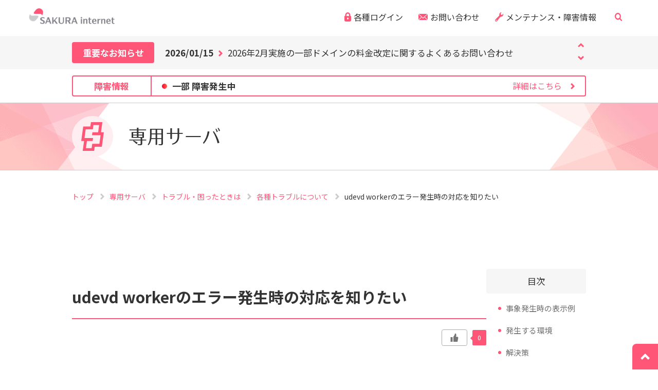

--- FILE ---
content_type: text/html; charset=UTF-8
request_url: https://help.sakura.ad.jp/ds/2382/
body_size: 14219
content:
<!doctype html>
<html lang="ja">
<head prefix="og: http://ogp.me/ns#">
    <!-- Google Tag Manager -->
    <script>
        (function(w, d, s, l, i) {
            w[l] = w[l] || [];
            w[l].push({
                'gtm.start': new Date().getTime(),
                event: 'gtm.js'
            });
            var f = d.getElementsByTagName(s)[0],
                j = d.createElement(s),
                dl = l != 'dataLayer' ? '&l=' + l : '';
            j.async = true;
            j.src = 'https://www.googletagmanager.com/gtm.js?id=' + i + dl;
            f.parentNode.insertBefore(j, f);
        })(window, document, 'script', 'dataLayer', 'GTM-NL8DR22');
    </script>
    <!-- End Google Tag Manager -->
    <meta charset="utf-8">
    <meta http-equiv="X-UA-Compatible" content="IE=edge">
    <title>udevd workerのエラー発生時の対応を知りたい | さくらのサポート情報</title>
    <meta name="description" content="さくらの専用サーバにおいて、CentOS6またはRedHatEnterpriseLinux6を起動（再起動含む）したときに、発生する場合があります。事象発生時の表示例udevd[11136]:worker[13191]failedwhilehandling'/devices/pc">
    <meta name="viewport" content="width=device-width, initial-scale=1.0, minimum-scale=1.0">
    <meta name="format-detection" content="telephone=no">
    <link rel="apple-touch-icon" href="/assets/images/apple-touch-icon.png">
    <!-- OGP -->
            <meta property="og:type" content="article">
        <meta property="og:title" content="udevd workerのエラー発生時の対応を知りたい | さくらのサポート情報">
    <meta property="og:description" content="さくらの専用サーバにおいて、CentOS6またはRedHatEnterpriseLinux6を起動（再起動含む）したときに、発生する場合があります。事象発生時の表示例udevd[11136]:worker[13191]failedwhilehandling'/devices/pc">
    <meta property="og:url" content="https://help.sakura.ad.jp/ds/2382/">
    <meta property="og:image" content="https://help.sakura.ad.jp/assets/images/common/ogp_sakura.png">
    <meta property="og:site_name" content="さくらのサポート情報">
    <link rel="canonical" href="https://help.sakura.ad.jp/ds/2382/">
				<link rel="stylesheet" type="text/css" href="https://help.sakura.ad.jp/assets/cogmo-search/assets/styles/cogmo.css?ver=2.0.113">
		<link rel="stylesheet" type="text/css" href="https://help.sakura.ad.jp/assets/cogmo-search/assets/styles/main.css?ver=2.0.113">
		<script type="text/javascript" src="https://help.sakura.ad.jp/assets/cogmo-search/scripts/cogmo_custom.js?ver=2.0.113" defer></script>


		<script type="text/javascript" src="https://help.sakura.ad.jp/assets/cogmo-search/configs/cogmo_form_multiple_config_modal.js?ver=2.0.113" defer></script>
	<script type="text/javascript" src="https://help.sakura.ad.jp/assets/cogmo-search/scripts/app_form_multiple_modal.js?ver=2.0.113" defer></script>
	<script type="text/javascript" src="https://help.sakura.ad.jp/assets/cogmo-search/configs/cogmo_form_multiple_config_modal-sp.js?ver=2.0.113" defer></script>
	<script type="text/javascript" src="https://help.sakura.ad.jp/assets/cogmo-search/scripts/app_form_multiple_modal-sp.js?ver=2.0.113" defer></script>
    <link rel="icon" href="/favicon.ico">
    <link rel="stylesheet" type="text/css" href="https://cdnjs.cloudflare.com/ajax/libs/slick-carousel/1.9.0/slick.css">
    <link rel="stylesheet" type="text/css" href="https://cdnjs.cloudflare.com/ajax/libs/slick-carousel/1.9.0/slick-theme.css">
    <link rel="stylesheet" href="https://help.sakura.ad.jp/assets/css/style.css?ver=2.0.113">
    <link rel="stylesheet" href="https://cdnjs.cloudflare.com/ajax/libs/Swiper/5.4.5/css/swiper.css">
    <link href="https://fonts.googleapis.com/css2?family=Noto+Sans+JP:wght@400;500;700&display=swap" rel="stylesheet">
    <meta name='robots' content='max-image-preview:large' />
<style id='wp-img-auto-sizes-contain-inline-css' type='text/css'>
img:is([sizes=auto i],[sizes^="auto," i]){contain-intrinsic-size:3000px 1500px}
/*# sourceURL=wp-img-auto-sizes-contain-inline-css */
</style>
<style id='wp-block-library-inline-css' type='text/css'>
:root{--wp-block-synced-color:#7a00df;--wp-block-synced-color--rgb:122,0,223;--wp-bound-block-color:var(--wp-block-synced-color);--wp-editor-canvas-background:#ddd;--wp-admin-theme-color:#007cba;--wp-admin-theme-color--rgb:0,124,186;--wp-admin-theme-color-darker-10:#006ba1;--wp-admin-theme-color-darker-10--rgb:0,107,160.5;--wp-admin-theme-color-darker-20:#005a87;--wp-admin-theme-color-darker-20--rgb:0,90,135;--wp-admin-border-width-focus:2px}@media (min-resolution:192dpi){:root{--wp-admin-border-width-focus:1.5px}}.wp-element-button{cursor:pointer}:root .has-very-light-gray-background-color{background-color:#eee}:root .has-very-dark-gray-background-color{background-color:#313131}:root .has-very-light-gray-color{color:#eee}:root .has-very-dark-gray-color{color:#313131}:root .has-vivid-green-cyan-to-vivid-cyan-blue-gradient-background{background:linear-gradient(135deg,#00d084,#0693e3)}:root .has-purple-crush-gradient-background{background:linear-gradient(135deg,#34e2e4,#4721fb 50%,#ab1dfe)}:root .has-hazy-dawn-gradient-background{background:linear-gradient(135deg,#faaca8,#dad0ec)}:root .has-subdued-olive-gradient-background{background:linear-gradient(135deg,#fafae1,#67a671)}:root .has-atomic-cream-gradient-background{background:linear-gradient(135deg,#fdd79a,#004a59)}:root .has-nightshade-gradient-background{background:linear-gradient(135deg,#330968,#31cdcf)}:root .has-midnight-gradient-background{background:linear-gradient(135deg,#020381,#2874fc)}:root{--wp--preset--font-size--normal:16px;--wp--preset--font-size--huge:42px}.has-regular-font-size{font-size:1em}.has-larger-font-size{font-size:2.625em}.has-normal-font-size{font-size:var(--wp--preset--font-size--normal)}.has-huge-font-size{font-size:var(--wp--preset--font-size--huge)}.has-text-align-center{text-align:center}.has-text-align-left{text-align:left}.has-text-align-right{text-align:right}.has-fit-text{white-space:nowrap!important}#end-resizable-editor-section{display:none}.aligncenter{clear:both}.items-justified-left{justify-content:flex-start}.items-justified-center{justify-content:center}.items-justified-right{justify-content:flex-end}.items-justified-space-between{justify-content:space-between}.screen-reader-text{border:0;clip-path:inset(50%);height:1px;margin:-1px;overflow:hidden;padding:0;position:absolute;width:1px;word-wrap:normal!important}.screen-reader-text:focus{background-color:#ddd;clip-path:none;color:#444;display:block;font-size:1em;height:auto;left:5px;line-height:normal;padding:15px 23px 14px;text-decoration:none;top:5px;width:auto;z-index:100000}html :where(.has-border-color){border-style:solid}html :where([style*=border-top-color]){border-top-style:solid}html :where([style*=border-right-color]){border-right-style:solid}html :where([style*=border-bottom-color]){border-bottom-style:solid}html :where([style*=border-left-color]){border-left-style:solid}html :where([style*=border-width]){border-style:solid}html :where([style*=border-top-width]){border-top-style:solid}html :where([style*=border-right-width]){border-right-style:solid}html :where([style*=border-bottom-width]){border-bottom-style:solid}html :where([style*=border-left-width]){border-left-style:solid}html :where(img[class*=wp-image-]){height:auto;max-width:100%}:where(figure){margin:0 0 1em}html :where(.is-position-sticky){--wp-admin--admin-bar--position-offset:var(--wp-admin--admin-bar--height,0px)}@media screen and (max-width:600px){html :where(.is-position-sticky){--wp-admin--admin-bar--position-offset:0px}}

/*# sourceURL=wp-block-library-inline-css */
</style><style id='global-styles-inline-css' type='text/css'>
:root{--wp--preset--aspect-ratio--square: 1;--wp--preset--aspect-ratio--4-3: 4/3;--wp--preset--aspect-ratio--3-4: 3/4;--wp--preset--aspect-ratio--3-2: 3/2;--wp--preset--aspect-ratio--2-3: 2/3;--wp--preset--aspect-ratio--16-9: 16/9;--wp--preset--aspect-ratio--9-16: 9/16;--wp--preset--color--black: #000000;--wp--preset--color--cyan-bluish-gray: #abb8c3;--wp--preset--color--white: #ffffff;--wp--preset--color--pale-pink: #f78da7;--wp--preset--color--vivid-red: #cf2e2e;--wp--preset--color--luminous-vivid-orange: #ff6900;--wp--preset--color--luminous-vivid-amber: #fcb900;--wp--preset--color--light-green-cyan: #7bdcb5;--wp--preset--color--vivid-green-cyan: #00d084;--wp--preset--color--pale-cyan-blue: #8ed1fc;--wp--preset--color--vivid-cyan-blue: #0693e3;--wp--preset--color--vivid-purple: #9b51e0;--wp--preset--gradient--vivid-cyan-blue-to-vivid-purple: linear-gradient(135deg,rgb(6,147,227) 0%,rgb(155,81,224) 100%);--wp--preset--gradient--light-green-cyan-to-vivid-green-cyan: linear-gradient(135deg,rgb(122,220,180) 0%,rgb(0,208,130) 100%);--wp--preset--gradient--luminous-vivid-amber-to-luminous-vivid-orange: linear-gradient(135deg,rgb(252,185,0) 0%,rgb(255,105,0) 100%);--wp--preset--gradient--luminous-vivid-orange-to-vivid-red: linear-gradient(135deg,rgb(255,105,0) 0%,rgb(207,46,46) 100%);--wp--preset--gradient--very-light-gray-to-cyan-bluish-gray: linear-gradient(135deg,rgb(238,238,238) 0%,rgb(169,184,195) 100%);--wp--preset--gradient--cool-to-warm-spectrum: linear-gradient(135deg,rgb(74,234,220) 0%,rgb(151,120,209) 20%,rgb(207,42,186) 40%,rgb(238,44,130) 60%,rgb(251,105,98) 80%,rgb(254,248,76) 100%);--wp--preset--gradient--blush-light-purple: linear-gradient(135deg,rgb(255,206,236) 0%,rgb(152,150,240) 100%);--wp--preset--gradient--blush-bordeaux: linear-gradient(135deg,rgb(254,205,165) 0%,rgb(254,45,45) 50%,rgb(107,0,62) 100%);--wp--preset--gradient--luminous-dusk: linear-gradient(135deg,rgb(255,203,112) 0%,rgb(199,81,192) 50%,rgb(65,88,208) 100%);--wp--preset--gradient--pale-ocean: linear-gradient(135deg,rgb(255,245,203) 0%,rgb(182,227,212) 50%,rgb(51,167,181) 100%);--wp--preset--gradient--electric-grass: linear-gradient(135deg,rgb(202,248,128) 0%,rgb(113,206,126) 100%);--wp--preset--gradient--midnight: linear-gradient(135deg,rgb(2,3,129) 0%,rgb(40,116,252) 100%);--wp--preset--font-size--small: 13px;--wp--preset--font-size--medium: 20px;--wp--preset--font-size--large: 36px;--wp--preset--font-size--x-large: 42px;--wp--preset--spacing--20: 0.44rem;--wp--preset--spacing--30: 0.67rem;--wp--preset--spacing--40: 1rem;--wp--preset--spacing--50: 1.5rem;--wp--preset--spacing--60: 2.25rem;--wp--preset--spacing--70: 3.38rem;--wp--preset--spacing--80: 5.06rem;--wp--preset--shadow--natural: 6px 6px 9px rgba(0, 0, 0, 0.2);--wp--preset--shadow--deep: 12px 12px 50px rgba(0, 0, 0, 0.4);--wp--preset--shadow--sharp: 6px 6px 0px rgba(0, 0, 0, 0.2);--wp--preset--shadow--outlined: 6px 6px 0px -3px rgb(255, 255, 255), 6px 6px rgb(0, 0, 0);--wp--preset--shadow--crisp: 6px 6px 0px rgb(0, 0, 0);}:where(.is-layout-flex){gap: 0.5em;}:where(.is-layout-grid){gap: 0.5em;}body .is-layout-flex{display: flex;}.is-layout-flex{flex-wrap: wrap;align-items: center;}.is-layout-flex > :is(*, div){margin: 0;}body .is-layout-grid{display: grid;}.is-layout-grid > :is(*, div){margin: 0;}:where(.wp-block-columns.is-layout-flex){gap: 2em;}:where(.wp-block-columns.is-layout-grid){gap: 2em;}:where(.wp-block-post-template.is-layout-flex){gap: 1.25em;}:where(.wp-block-post-template.is-layout-grid){gap: 1.25em;}.has-black-color{color: var(--wp--preset--color--black) !important;}.has-cyan-bluish-gray-color{color: var(--wp--preset--color--cyan-bluish-gray) !important;}.has-white-color{color: var(--wp--preset--color--white) !important;}.has-pale-pink-color{color: var(--wp--preset--color--pale-pink) !important;}.has-vivid-red-color{color: var(--wp--preset--color--vivid-red) !important;}.has-luminous-vivid-orange-color{color: var(--wp--preset--color--luminous-vivid-orange) !important;}.has-luminous-vivid-amber-color{color: var(--wp--preset--color--luminous-vivid-amber) !important;}.has-light-green-cyan-color{color: var(--wp--preset--color--light-green-cyan) !important;}.has-vivid-green-cyan-color{color: var(--wp--preset--color--vivid-green-cyan) !important;}.has-pale-cyan-blue-color{color: var(--wp--preset--color--pale-cyan-blue) !important;}.has-vivid-cyan-blue-color{color: var(--wp--preset--color--vivid-cyan-blue) !important;}.has-vivid-purple-color{color: var(--wp--preset--color--vivid-purple) !important;}.has-black-background-color{background-color: var(--wp--preset--color--black) !important;}.has-cyan-bluish-gray-background-color{background-color: var(--wp--preset--color--cyan-bluish-gray) !important;}.has-white-background-color{background-color: var(--wp--preset--color--white) !important;}.has-pale-pink-background-color{background-color: var(--wp--preset--color--pale-pink) !important;}.has-vivid-red-background-color{background-color: var(--wp--preset--color--vivid-red) !important;}.has-luminous-vivid-orange-background-color{background-color: var(--wp--preset--color--luminous-vivid-orange) !important;}.has-luminous-vivid-amber-background-color{background-color: var(--wp--preset--color--luminous-vivid-amber) !important;}.has-light-green-cyan-background-color{background-color: var(--wp--preset--color--light-green-cyan) !important;}.has-vivid-green-cyan-background-color{background-color: var(--wp--preset--color--vivid-green-cyan) !important;}.has-pale-cyan-blue-background-color{background-color: var(--wp--preset--color--pale-cyan-blue) !important;}.has-vivid-cyan-blue-background-color{background-color: var(--wp--preset--color--vivid-cyan-blue) !important;}.has-vivid-purple-background-color{background-color: var(--wp--preset--color--vivid-purple) !important;}.has-black-border-color{border-color: var(--wp--preset--color--black) !important;}.has-cyan-bluish-gray-border-color{border-color: var(--wp--preset--color--cyan-bluish-gray) !important;}.has-white-border-color{border-color: var(--wp--preset--color--white) !important;}.has-pale-pink-border-color{border-color: var(--wp--preset--color--pale-pink) !important;}.has-vivid-red-border-color{border-color: var(--wp--preset--color--vivid-red) !important;}.has-luminous-vivid-orange-border-color{border-color: var(--wp--preset--color--luminous-vivid-orange) !important;}.has-luminous-vivid-amber-border-color{border-color: var(--wp--preset--color--luminous-vivid-amber) !important;}.has-light-green-cyan-border-color{border-color: var(--wp--preset--color--light-green-cyan) !important;}.has-vivid-green-cyan-border-color{border-color: var(--wp--preset--color--vivid-green-cyan) !important;}.has-pale-cyan-blue-border-color{border-color: var(--wp--preset--color--pale-cyan-blue) !important;}.has-vivid-cyan-blue-border-color{border-color: var(--wp--preset--color--vivid-cyan-blue) !important;}.has-vivid-purple-border-color{border-color: var(--wp--preset--color--vivid-purple) !important;}.has-vivid-cyan-blue-to-vivid-purple-gradient-background{background: var(--wp--preset--gradient--vivid-cyan-blue-to-vivid-purple) !important;}.has-light-green-cyan-to-vivid-green-cyan-gradient-background{background: var(--wp--preset--gradient--light-green-cyan-to-vivid-green-cyan) !important;}.has-luminous-vivid-amber-to-luminous-vivid-orange-gradient-background{background: var(--wp--preset--gradient--luminous-vivid-amber-to-luminous-vivid-orange) !important;}.has-luminous-vivid-orange-to-vivid-red-gradient-background{background: var(--wp--preset--gradient--luminous-vivid-orange-to-vivid-red) !important;}.has-very-light-gray-to-cyan-bluish-gray-gradient-background{background: var(--wp--preset--gradient--very-light-gray-to-cyan-bluish-gray) !important;}.has-cool-to-warm-spectrum-gradient-background{background: var(--wp--preset--gradient--cool-to-warm-spectrum) !important;}.has-blush-light-purple-gradient-background{background: var(--wp--preset--gradient--blush-light-purple) !important;}.has-blush-bordeaux-gradient-background{background: var(--wp--preset--gradient--blush-bordeaux) !important;}.has-luminous-dusk-gradient-background{background: var(--wp--preset--gradient--luminous-dusk) !important;}.has-pale-ocean-gradient-background{background: var(--wp--preset--gradient--pale-ocean) !important;}.has-electric-grass-gradient-background{background: var(--wp--preset--gradient--electric-grass) !important;}.has-midnight-gradient-background{background: var(--wp--preset--gradient--midnight) !important;}.has-small-font-size{font-size: var(--wp--preset--font-size--small) !important;}.has-medium-font-size{font-size: var(--wp--preset--font-size--medium) !important;}.has-large-font-size{font-size: var(--wp--preset--font-size--large) !important;}.has-x-large-font-size{font-size: var(--wp--preset--font-size--x-large) !important;}
/*# sourceURL=global-styles-inline-css */
</style>

<style id='classic-theme-styles-inline-css' type='text/css'>
/*! This file is auto-generated */
.wp-block-button__link{color:#fff;background-color:#32373c;border-radius:9999px;box-shadow:none;text-decoration:none;padding:calc(.667em + 2px) calc(1.333em + 2px);font-size:1.125em}.wp-block-file__button{background:#32373c;color:#fff;text-decoration:none}
/*# sourceURL=/wp-includes/css/classic-themes.min.css */
</style>
<link rel='stylesheet' id='wp-ulike-css' href='https://help.sakura.ad.jp/wp-content/plugins/wp-ulike/assets/css/wp-ulike.min.css' type='text/css' media='all' />
<script type="text/javascript" src="https://help.sakura.ad.jp/wp-includes/js/jquery/jquery.min.js" id="jquery-core-js"></script>
<script type="text/javascript" src="https://help.sakura.ad.jp/wp-includes/js/jquery/jquery-migrate.min.js" id="jquery-migrate-js"></script>
<link rel="EditURI" type="application/rsd+xml" title="RSD" href="https://help.sakura.ad.jp/xmlrpc.php?rsd" />
<link rel='shortlink' href='https://help.sakura.ad.jp/?p=2382' />
<link rel="icon" href="https://help.sakura.ad.jp/wp-content/uploads/2022/01/favicon.png" sizes="32x32" />
<link rel="icon" href="https://help.sakura.ad.jp/wp-content/uploads/2022/01/favicon.png" sizes="192x192" />
<link rel="apple-touch-icon" href="https://help.sakura.ad.jp/wp-content/uploads/2022/01/favicon.png" />
<meta name="msapplication-TileImage" content="https://help.sakura.ad.jp/wp-content/uploads/2022/01/favicon.png" />
</head>
<!-- 管理画面プレビュー時 ヘッダーの位置調整 -->

<body class="p-article-detail">
    <!-- Google Tag Manager (noscript) -->
    <noscript><iframe src="https://www.googletagmanager.com/ns.html?id=GTM-NL8DR22" height="0" width="0" style="display:none;visibility:hidden"></iframe></noscript>
    <!-- End Google Tag Manager (noscript) -->
    <header class="t-header t-header-bg">
        <div class="t-header__inner">
            <div class="t-header__contents">
                <div class="t-header__left">
                    <a href="https://help.sakura.ad.jp"><img src=https://help.sakura.ad.jp/assets/images/header-logo.svg alt="SAKURA internet"></a>
                </div>
                <div class="t-header__right">
                    <div class="t-header__right--sp-menu">
                        <div class="t-header__right--sp-menu--btn menu-open">
                            <span></span>
                            <span></span>
                            <span></span>
                            <p>MENU</p>
                        </div>
                                                <div class="t-header__right--sp-menu--contents menu-contents">
                            <div class="t-header__right--sp-menu--contents__item">
                                <p class="t-header__right--sp-menu--contents__item--text accordion-menu">目的から探す</p>
                                <ul class="t-header__right--sp-menu--contents__item--list accordion-contents">
                                                                            <li><a href="/purpose/various_inquiries/">各種お問い合わせ</a></li>
                                                                            <li><a href="/purpose/error_code/">エラー文・エラーコードから探す</a></li>
                                                                            <li><a href="/purpose/data-backup/">データの
バックアップを
したい</a></li>
                                                                            <li><a href="/purpose/cant-set-ssl/">SSLが
設定できない</a></li>
                                                                            <li><a href="/purpose/domain-trouble/">ドメインで
お困りの方</a></li>
                                                                            <li><a href="/purpose/site-not-found/">ホームページが
表示されない</a></li>
                                                                            <li><a href="/purpose/about-wp/">WordPress
について</a></li>
                                                                            <li><a href="/purpose/mail-trouble/">メールのトラブルで
お困りの方</a></li>
                                                                            <li><a href="/purpose/change-registration/">会員登録・契約内容
の確認・変更</a></li>
                                                                            <li><a href="/purpose/about_payment/">料金のお支払いに
関する確認・変更</a></li>
                                                                    </ul>
                            </div>
                            <div class="t-header__right--sp-menu--contents__item">
                                <p class="t-header__right--sp-menu--contents__item--text accordion-menu">カテゴリから探す</p>
                                <ul class="t-header__right--sp-menu--contents__item--list accordion-contents">
                                                                                                                                                                                                                                                            <li><a href="/mail">メール</a></li>
                                                                                                                                                                                                                                                                                                                                                                                        <li><a href="/rs">レンタルサーバ</a></li>
                                                                                                                                                                                                                                                                                                                                                                                        <li><a href="/domain">ドメイン</a></li>
                                                                                                                                                                                                                                                                                                                                                                                        <li><a href="/ssl">SSL</a></li>
                                                                                                                                                                                                                                                                                                                                                                                        <li><a href="/detection">Web改ざん検知サービス</a></li>
                                                                                                                                                                                                                                                                                                                                                                                        <li><a href="/imageflux">ImageFlux</a></li>
                                                                                                                                                                                                                                                                                                                                                                                        <li><a href="/housing">ハウジング</a></li>
                                                                                                                                                                                                                                                                                                                                                                                        <li><a href="/sakuraiot">IoT</a></li>
                                                                                                                                                                                                                                                                                                                                                                                        <li><a href="/ds">専用サーバ</a></li>
                                                                                                                                                                                                                                                                                                                                                                                        <li><a href="https://manual.sakura.ad.jp/ds/phy/" target="_blank" class="c-icon-external-pink">専用サーバPHY</a></li>
                                                                                                                                                                                                                                                                                                                                                                                        <li><a href="https://manual.sakura.ad.jp/cloud/" target="_blank" class="c-icon-external-pink">クラウド</a></li>
                                                                                                                                                                                                                                                                                                                                                                                        <li><a href="https://manual.sakura.ad.jp/cloud/manual-ai-engine.html" target="_blank" class="c-icon-external-pink">さくらのAI</a></li>
                                                                                                                                                                                                                                                                                                                                                                                        <li><a href="https://manual.sakura.ad.jp/vps/" target="_blank" class="c-icon-external-pink">VPS for Windows Server</a></li>
                                                                                                                                                                                                                                                                                                                                                                                        <li><a href="https://manual.sakura.ad.jp/vps/" target="_blank" class="c-icon-external-pink">VPS</a></li>
                                                                                                                                                                                                                                                                                                                                                                                                                                                                                                                                                                                                                                                                                                                                                                                                                                                                                                                                                                                                                <li><a href="/other_service">他サービス</a></li>
                                                                                                                                                                                                    <li><a href="/other">新規受付終了サービス</a></li>
                                </ul>
                            </div>
                            <div class="t-header__right--sp-menu--contents__item">
                                <p class="t-header__right--sp-menu--contents__item--text accordion-menu">レンタルサーバを初めての方へ</p>
                                <ul class="t-header__right--sp-menu--contents__item--list accordion-contents">
                                                                    <li><a href="/first/startup">各種設定</a></li>
                                                                    <li><a href="/first/startup-move">お引越しについて</a></li>
                                                                    <li><a href="/first/streaming-manual">動画マニュアル</a></li>
                                                                </ul>
                            </div>
                            <div class="t-header__right--sp-menu--contents__item">
                                <p class="t-header__right--sp-menu--contents__item--text accordion-menu">さくらのコンテンツ</p>
                                <ul class="t-header__right--sp-menu--contents__item--list accordion-contents">
                                                                    <li><a href="https://help.sakura.ad.jp/voice/">お客様の声からの改善活動</a></li>
                                                                                                    <li><a href="https://support-community.sakura.ad.jp/?utm_source=website&utm_medium=banner&utm_campaign=helpsite">さくらのユーザーコミュニティ</a></li>
                                                                                                    <li><a href="https://help.sakura.ad.jp/purpose_beginner/2583/">スタートアップガイド</a></li>
                                                                                                                                </ul>
                            </div>
                            <a href="/notification" class="t-header__right--sp-menu--contents__item">
                                <p class="t-header__right--sp-menu--contents__item--text c-icon-arrow-next">カスタマーセンターからのお知らせ</p>
                            </a>
                            <a href="/status" class="t-header__right--sp-menu--contents__item">
                                <p class="t-header__right--sp-menu--contents__item--text c-icon-arrow-next">メンテナンス・障害情報</p>
                            </a>
                            <a href="/contact" class="t-header__right--sp-menu--contents__item">
                                <p class="t-header__right--sp-menu--contents__item--text c-icon-arrow-next">お問い合わせ</p>
                            </a>
                            <div class="t-header__right--sp-menu--contents__item">
                                <p class="t-header__right--sp-menu--contents__item--text accordion-menu">各種ログイン</p>
                                <ul class="t-header__right--sp-menu--contents__item--list accordion-contents">
                                    <li><a href="https://secure.sakura.ad.jp/auth/login" target="_blank">会員メニュー</a></li>
                                    <li><a href="/purpose_beginner/2562/">ログインツール</a></li>
                                </ul>
                            </div>
                            <div class="t-header__right--sp-menu--contents__nav">
							  <div class="cgm-main cgm-main--modal-sp" id="multiple_modal-sp-page-form">
							    <div id="multiple_modal-sp-app"></div>
								<p class="cgm-main__text">個人情報保護のため、お名前や連絡先、会員IDを入力しないでください。<a href="https://help.sakura.ad.jp/notification/n-2647/">サイト内検索について</a></p>
							  </div>
                            </div><!-- /.t-header__right--sp-menu--cotents__nav--search-types-->
                        </div>
                    </div>
                    <ul class="t-header__nav">
                        <li class="t-header__nav--item login-hover">
                            <svg xmlns="http://www.w3.org/2000/svg" width="13" height="18" viewBox="0 0 13 18">
                                <g id="レイヤー_2" data-name="レイヤー 2" transform="translate(0 0.01)">
                                    <g id="_2" data-name="2" transform="translate(0 -0.01)">
                                        <path id="header-key" data-name="header-key" d="M11.414,7.193V5.318A5.134,5.134,0,0,0,6.5-.01,5.134,5.134,0,0,0,1.586,5.318V7.193H0V14.58a3.286,3.286,0,0,0,3.145,3.41H9.855A3.286,3.286,0,0,0,13,14.58V7.193ZM3.971,5.318a2.924,2.924,0,0,1,.2-1.067,2.719,2.719,0,0,1,.917-1.208,2.372,2.372,0,0,1,2.4-.253,2.6,2.6,0,0,1,1.114,1,2.886,2.886,0,0,1,.431,1.532V7.195H3.97ZM6.5,13.785a1.7,1.7,0,0,1-1.625-1.762A1.7,1.7,0,0,1,6.5,10.261a1.7,1.7,0,0,1,1.625,1.762A1.7,1.7,0,0,1,6.5,13.785Z" transform="translate(0 0.01)" fill="#f57" />
                                    </g>
                                </g>
                            </svg>
                            <p>各種ログイン</p>
                            <div class="t-header__nav--item--login">
                                <a href="https://secure.sakura.ad.jp/auth/login" target="_blank">会員メニュー</a>
                                <a href="/purpose_beginner/2562/">ログインツール</a>
                            </div>
                        </li>
                        <li class="t-header__nav--item">
                            <svg xmlns="http://www.w3.org/2000/svg" width="17.995" height="11.995" viewBox="0 0 17.995 11.995">
                                <path id="header-icon-mail" d="M817.26,37,823,31.632V42.361ZM805.815,31h16.37L814,38.655ZM805,42.361V31.632L810.739,37Zm9-2.316,2.516-2.354L822.19,43H805.81l5.673-5.306Z" transform="translate(-805.002 -31.001)" fill="#f57" />
                            </svg>
                            <a href="/contact">お問い合わせ</a>
                        </li>
                        <li class="t-header__nav--item">
                            <svg xmlns="http://www.w3.org/2000/svg" width="15.995" height="17.98" viewBox="0 0 15.995 17.98">
                                <path id="header-icon-mainte" d="M968.487,30.982a1.855,1.855,0,0,0-.129-.453.211.211,0,0,0-.163-.154.194.194,0,0,0-.2.091l-.2.313-1.143,1.772c-.221.341-.656.211-1.007.137l-1.113-.25a.416.416,0,0,1-.274-.219l-.536-1.05c-.19-.342-.427-.756-.206-1.1l1.169-1.814.193-.3a.242.242,0,0,0,.014-.234.2.2,0,0,0-.183-.12,1.647,1.647,0,0,0-.472.006,3.652,3.652,0,0,0-2.037,1.014,4.414,4.414,0,0,0-1.306,3.083c-.023,1.118.326,1.784-.793,3.018-.737.814-6.91,6.814-6.91,6.814a2.541,2.541,0,0,0,0,3.341,2,2,0,0,0,3.025,0s5.589-6.984,6.172-7.629A3.369,3.369,0,0,1,965.246,36a3.3,3.3,0,0,0,2.007-1.01A4.5,4.5,0,0,0,968.487,30.982Zm-14.476,13a1.217,1.217,0,0,1,0-1.6.959.959,0,0,1,1.45,0,1.216,1.216,0,0,1,0,1.6A.959.959,0,0,1,954.01,43.977Z" transform="translate(-952.565 -27.593)" fill="#f57" />
                            </svg>
                            <a href="/status">メンテナンス・障害情報</a>
                        </li>
                        <li class="t-header__nav--item">
                            <button id="header-search-toggle" class="t-header__nav--search-button" aria-expanded="false" aria-controls="header-search"><img src="https://help.sakura.ad.jp/assets/images/common/icon/header-search.svg" alt="サイト内検索" height="16" width="16"></button>
                        </li>
                    </ul>
                </div>
            </div>
			<div id="header-search" class="t-header__search" aria-labelledby="header-search-toggle" hidden>
				<div class="cgm-main cgm-main--front cgm-main--modal" id="multiple_modal-page-form">
					<div id="multiple_modal-app"></div>
					<p class="cgm-main__text">個人情報保護のため、お名前や連絡先、会員IDを入力しないでください。<a href="https://help.sakura.ad.jp/notification/n-2647/">サイト内検索について</a></p>
				</div>
				<button id="header-search-close" class="search-box__close">閉じる</button>
			</div><!-- /.t-header__search -->
        </div>
    </header>

                    <div class="c-header-news">
            <div class="c-header-news__inner">
                <div class="c-header-news__contents">
                    <div class="c-header-news__left">
                        <p>重要なお知らせ</p>
                        <span class="c-icon-open">
                        <span></span>
                        <span></span>
                        </span>
                    </div>
                    <div class="c-header-news__right slider-vertical">
                                                                <a href="https://help.sakura.ad.jp/notification/n-2583" tabindex="0">
                        <p class="c-header-news__right--date">2026/01/30</p>
                        <p class="c-header-news__right--text">2026年2月1日よりJPドメインでのアクセスができなくなったお客様へ</p>
                        </a>
                                                                                            <a href="https://help.sakura.ad.jp/notification/n-2678" tabindex="0">
                        <p class="c-header-news__right--date">2026/01/15</p>
                        <p class="c-header-news__right--text">2026年2月実施の一部ドメインの料金改定に関するよくあるお問い合わせ</p>
                        </a>
                                                                                            <a href="https://help.sakura.ad.jp/notification/n-2676" tabindex="0">
                        <p class="c-header-news__right--date">2025/12/04</p>
                        <p class="c-header-news__right--text">GmailのPOPサポート終了についてのご案内</p>
                        </a>
                                                                                        </div>
                </div>
            </div>
            </div>
            			            <div class="c-header-info">
                <div class="c-header-info__inner">
                    <div class="c-header-info__contents">
                    <p class="c-header-info__ttl">障害情報</p>
                    <a href="/status" class="c-header-info__box c-icon-arrow-next">
                        <p class="c-header-info__box--guidance">詳細はこちら</p>
                    </a>
                </div>
            </div>
        </div>
		    
<div class="c-mv">
	<div class="c-mv__inner">
		<div class="c-mv__contents">
			<div class="c-mark c-mark--80 c-mv__contents--img">
									<img src="https://help.sakura.ad.jp/wp-content/uploads/2022/01/mark_dedicated_server.svg" alt="">
							</div>
			<p class="c-mv__contents--text">
				専用サーバ			</p>
		</div>
	</div>
</div>


			<div class="c-breadcrumb">
			<div class="c-breadcrumb__inner">
				<ul>
					<li><a href="/">トップ </a>
					</li>
					<li>
						<a href="https://help.sakura.ad.jp/./ds/">
							専用サーバ						</a>
					</li>
					<li>
						<a href="https://help.sakura.ad.jp/./ds/?openMenu=443">
							トラブル・困ったときは						</a>
					</li>
					<li>
						<a href="https://help.sakura.ad.jp/./ds/?openMenu=443&openTab=318">
							各種トラブルについて						</a>
					</li>
					<li>udevd workerのエラー発生時の対応を知りたい</li>
				</ul>
			</div>
		</div>
	

<div class="l-page-top">
	<main class="l-page">
		<div class="l-inner--large">
								<div class="l-container--2col">
						<div class="l-main"  style="width:100%">
							<section class="l-section l-article-head">
																	<div class="c-menu-contents__item--tag">
																			</div>
																								<h1 class=" l-article-head__title">udevd workerのエラー発生時の対応を知りたい</h1>
																	<div class="like-btn-area_tops">
												<div class="wpulike wpulike-default " ><div class="wp_ulike_general_class wp_ulike_is_restricted"><button type="button"
					aria-label="いいねボタン"
					data-ulike-id="2382"
					data-ulike-nonce="a0d2fed6ff"
					data-ulike-type="post"
					data-ulike-template="wpulike-default"
					data-ulike-display-likers=""
					data-ulike-likers-style="popover"
					class="wp_ulike_btn wp_ulike_put_image wp_post_btn_2382"></button><span class="count-box wp_ulike_counter_up" data-ulike-counter-value="0"></span>			</div></div>
										</div>
																																			<h2 class="l-article-head__title--sub wp-like-margin">対象プラン</h2>
																				<div class="l-article-head__tagArea">
																								<span class="c-tag" style="
                                            color:#d270d3;
                                            background-color:#faf0fb;
                                            ">
														さくらの専用サーバ													</span>
																					</div>
																	
							</section>

							<div class="article-detail entry-content ">
								<p>さくらの専用サーバにおいて、CentOS 6またはRed Hat Enterprise Linux 6を起動（再起動含む）したときに、
発生する場合があります。</p>
<div class="mb-40"></div>
<h3 class="c-heading__leftLine--gray" id="heading-0"><a href="#heading-0" aria-label="事象発生時の表示例への直接リンク" title="事象発生時の表示例への直接リンク">事象発生時の表示例</a></h3 class="c-heading__leftLine--gray">
<div class="mb-40"></div>

<div class="c-frame--black">
<pre>
udevd[11136]: worker [13191] failed while handling '/devices/pci0000:00/0000:00:03.2/0000:04:00.1/host2/rport-2:0-4/target2:0:2/2:0:2:31/scsi_device/2:0:2:31'
udevd[11136]: worker [13192] unexpectedly returned with status 0x0100
udevd[11136]: worker [13193] failed while handling '/devices/pci0000:00/0000:00:03.2/0000:04:00.1/host2/rport-2:0-5/target2:0:3/2:0:3:32/block/sdvv'
udevd[11136]: worker [13204] unexpectedly returned with status 0x0100
</pre>
</div>

<h4 class="c-heading__square">サーバーを再起動すると、上記のようなエラーが発生します。</h4>
<h4 class="c-heading__square">エラー発生時にOSがハングアップ、カーネルパニック、または強制再起動します。</h4>
<p>ハングアップをした場合は、サーバーを強制的に再起動することで正常に起動することを確認しています。</p>
<div class="mb-40"></div>

<h3 class="c-heading__leftLine--gray" id="heading-1"><a href="#heading-1" aria-label="発生する環境への直接リンク" title="発生する環境への直接リンク">発生する環境</a></h3 class="c-heading__leftLine--gray">
<h4 class="c-heading__square">CentOS 6.5またはRed Hat Enterprise Linux 6.5以前</h4>
<h4 class="c-heading__square">バージョン 147-2.51 以前のudevパッケージ</h4>

<h3 class="c-heading__leftLine--gray" id="heading-2"><a href="#heading-2" aria-label="解決策への直接リンク" title="解決策への直接リンク">解決策</a></h3 class="c-heading__leftLine--gray">
<p>udevパッケージを147-2.51より新しいものに更新することで、この問題が解消します。</p>
<div class="mb-40"></div>

<h3 class="c-heading__leftLine--gray" id="heading-3"><a href="#heading-3" aria-label="診断手順への直接リンク" title="診断手順への直接リンク">診断手順</a></h3 class="c-heading__leftLine--gray">
<h4 class="c-heading__square">この問題が起動後に発生するなら、追加のudevログを有効にします。</h4>

<div class="c-frame--black">
<pre>
# udevadm control --log-priority=info
</pre>
</div>
<h4 class="c-heading__square">以下の行を /lib/udev/rules.d/10-dm.rules に追加して、タイムアウトを増やしてください。</h4>

<div class="c-frame--black">
<pre>
OPTIONS+="event_timeout=600"
</pre>
</div>
<p>以下のようになります。</p>
<div class="mb-40"></div>
<div class="c-frame--black">
<pre>
ENV{DM_UDEV_RULES_VSN}="2"
OPTIONS+="event_timeout=600" 
ENV{DM_UDEV_DISABLE_DM_RULES_FLAG}!="1", ENV{DM_NAME}=="?*", SYMLINK+="(DM_DIR)/$env{DM_NAME}"
</pre>
</div>
<div class="mb-40"></div>															</div>
							

							<div class="article-detail-hidden">
								<div class="article-detail-hidden__block" data-page="1">
									<p>さくらの専用サーバにおいて、CentOS 6またはRed Hat Enterprise Linux 6を起動（再起動含む）したときに、
発生する場合があります。</p>
<div class="mb-40"></div>
<h3 class="c-heading__leftLine--gray" id="heading-0"><a href="#heading-0">事象発生時の表示例</a></h3 class="c-heading__leftLine--gray">
<div class="mb-40"></div>

<div class="c-frame--black">
<pre>
udevd[11136]: worker [13191] failed while handling '/devices/pci0000:00/0000:00:03.2/0000:04:00.1/host2/rport-2:0-4/target2:0:2/2:0:2:31/scsi_device/2:0:2:31'
udevd[11136]: worker [13192] unexpectedly returned with status 0x0100
udevd[11136]: worker [13193] failed while handling '/devices/pci0000:00/0000:00:03.2/0000:04:00.1/host2/rport-2:0-5/target2:0:3/2:0:3:32/block/sdvv'
udevd[11136]: worker [13204] unexpectedly returned with status 0x0100
</pre>
</div>

<h4 class="c-heading__square">サーバーを再起動すると、上記のようなエラーが発生します。</h4>
<h4 class="c-heading__square">エラー発生時にOSがハングアップ、カーネルパニック、または強制再起動します。</h4>
<p>ハングアップをした場合は、サーバーを強制的に再起動することで正常に起動することを確認しています。</p>
<div class="mb-40"></div>

<h3 class="c-heading__leftLine--gray" id="heading-1"><a href="#heading-1">発生する環境</a></h3 class="c-heading__leftLine--gray">
<h4 class="c-heading__square">CentOS 6.5またはRed Hat Enterprise Linux 6.5以前</h4>
<h4 class="c-heading__square">バージョン 147-2.51 以前のudevパッケージ</h4>

<h3 class="c-heading__leftLine--gray" id="heading-2"><a href="#heading-2">解決策</a></h3 class="c-heading__leftLine--gray">
<p>udevパッケージを147-2.51より新しいものに更新することで、この問題が解消します。</p>
<div class="mb-40"></div>

<h3 class="c-heading__leftLine--gray" id="heading-3"><a href="#heading-3">診断手順</a></h3 class="c-heading__leftLine--gray">
<h4 class="c-heading__square">この問題が起動後に発生するなら、追加のudevログを有効にします。</h4>

<div class="c-frame--black">
<pre>
# udevadm control --log-priority=info
</pre>
</div>
<h4 class="c-heading__square">以下の行を /lib/udev/rules.d/10-dm.rules に追加して、タイムアウトを増やしてください。</h4>

<div class="c-frame--black">
<pre>
OPTIONS+="event_timeout=600"
</pre>
</div>
<p>以下のようになります。</p>
<div class="mb-40"></div>
<div class="c-frame--black">
<pre>
ENV{DM_UDEV_RULES_VSN}="2"
OPTIONS+="event_timeout=600" 
ENV{DM_UDEV_DISABLE_DM_RULES_FLAG}!="1", ENV{DM_NAME}=="?*", SYMLINK+="(DM_DIR)/$env{DM_NAME}"
</pre>
</div>
<div class="mb-40"></div>								</div>

								<div class="article-detail-hidden__block" data-page="2">
																	</div>

								<div class="article-detail-hidden__block" data-page="3">
																	</div>

								<div class="article-detail-hidden__block" data-page="4">
																	</div>

							</div>

														
															
								<div class="like-btn-area_bottom">
									<p>お困りごとは解決できましたか？</p>
											<div class="wpulike wpulike-default " ><div class="wp_ulike_general_class wp_ulike_is_restricted"><button type="button"
					aria-label="いいねボタン"
					data-ulike-id="2382"
					data-ulike-nonce="a0d2fed6ff"
					data-ulike-type="post"
					data-ulike-template="wpulike-default"
					data-ulike-display-likers=""
					data-ulike-likers-style="popover"
					class="wp_ulike_btn wp_ulike_put_text wp_post_btn_2382"><span>解決した</span>				</button><span class="count-box wp_ulike_counter_up" data-ulike-counter-value="0"></span>			</div></div>
									</div>

								<section>
									<div class="c-relatedArticle">
										<h4 class="c-heading__square">関連記事</h4>
										<ul class="c-relatedArticle__list">
											

																											<li class="c-relatedArticle__item">
																<a href="https://help.sakura.ad.jp/ds/2795/">
																	リモートコンソール起動・コントロールパネルの対象サーバの表示に不具合が発生する																</a>
															</li>


														
																												<li class="c-relatedArticle__item">
																<a href="https://help.sakura.ad.jp/ds/2399/">
																	【さくらの専用サーバ】 Ubuntu20.04 udev Kernel Driver ManagerがFAILEDとなり起動しない																</a>
															</li>


														
																												<li class="c-relatedArticle__item">
																<a href="https://help.sakura.ad.jp/ds/2400/">
																	リブート依頼（サーバーの再起動）																</a>
															</li>


														
																												<li class="c-relatedArticle__item">
																<a href="https://help.sakura.ad.jp/ds/2394/">
																	ロードバランサーのヘルスチェックに失敗する																</a>
															</li>


														
																												<li class="c-relatedArticle__item">
																<a href="https://help.sakura.ad.jp/ds/2395/">
																	ファイアウォールのIPv6通信不具合																</a>
															</li>


														
																												<li class="c-relatedArticle__item">
																<a href="https://help.sakura.ad.jp/ds/2396/">
																	起動サービスのポート使用状況調査についてのお願い																</a>
															</li>


														
																												<li class="c-relatedArticle__item">
																<a href="https://help.sakura.ad.jp/ds/2397/">
																	Fujitsu製サーバーにて、リモートメディアが正常に接続できない																</a>
															</li>


														
																												<li class="c-relatedArticle__item">
																<a href="https://help.sakura.ad.jp/ds/2398/">
																	Ubuntu18.04起動時にネットワークが疎通しない																</a>
															</li>


														
													
																																														</ul>
																																	<div class="c-relatedArticle__more">
													<a class="c-icon-arrow-down-pink" href="javascript:void(0)">関連記事をもっと見る</a>
												</div>
																															<a href="https://help.sakura.ad.jp/./ds/" class="c-button__back">一覧に戻る</a>
									</div>
								</section>
														<div class="c-modal__overlay"></div>
							<div class="c-modal__image">
								<div class="c-modal__inner">
									<div class="c-modal__close">
										<a class="c-modal__closeIcon" href="#"></a>
									</div>
								</div>
							</div>
						</div>
													<div class="l-side">
								<div id="sticky-navigator">
									<h2 class="l-side__title">目次</h2>

								</div>
							</div>
											</div>
					</div>
		<ul class="c-notice">
			<li class="c-notice__item">
				<div class="c-notice__info">
					<div class="c-notice__flex">
						<div class="c-mark c-mark--80">
							<p class="c-mark__headphon c-mark--common"></p>
						</div>
						<p class="c-notice__ttl">カスタマーセンターからの<br class="br-sp-only">お知らせ</p>
					</div>
					<a href="/notification" class="c-button__pink c-button__pink--arrow">一覧はこちら</a>
				</div>
			</li>
			<li class="c-notice__item">
				<div class="c-notice__mainte">
					<div class="c-notice__flex">
						<div class="c-mark c-mark--80">
							<p class="c-mark__mainte c-mark--common"></p>
						</div>
						<p class="c-notice__ttl">メンテナンス・障害情報</p>
					</div>
					<a href="https://help.sakura.ad.jp/status/" class="c-button__pink c-button__pink--arrow">一覧はこちら</a>
				</div>
			</li>
		</ul>
	</main>
	<div class="c-contact anchor" id="contact">
		<div class="l-inner__parts--large">
			<h3 class="c-contact__ttl">お問い合わせ</h3>
			<p class="c-contact__text">上記をご確認いただいても問題が<br class="br-sp-only">解決しなかった場合、<br> 下記リンク先よりお問い合わせください。</p>
			<a href="/contact" class="c-button__pink c-button__pink--arrow">お問い合わせはこちら</a>
		</div>
	</div>
	<div id="page-top">
		<a href="#">
			<svg xmlns="http://www.w3.org/2000/svg" width="18" height="12">
				<path d="M9-.01L-.01 8.949l3.06 3.043L9 6.075l5.95 5.917L18 8.949z" fill="#fff" fill-rule="evenodd" />
			</svg>
		</a>
	</div>
</div>

<div class="page-top-wrap">
	<div class="t-footer-top">
		<div class="top__inner">
			<div class="t-footer-top__menu">
									<div class="t-footer-top__main">
						<div class="t-footer-top__main--contents">
							<p class="t-footer-top__main--contents--text">カテゴリから探す<span class="c-icon-open">
									<span></span>
									<span></span>
								</span>
							</p>
							<div class="ft-menu-swich">
								
								<ul class="t-footer-top__contents ft-menu-box ft-menu01">
																														<li class="t-footer-top__contents--item">
												<a
																										href="https://help.sakura.ad.jp/mail">
													メール												</a>
											</li>
																					<li class="t-footer-top__contents--item">
												<a
																										href="https://help.sakura.ad.jp/rs">
													レンタルサーバ												</a>
											</li>
																					<li class="t-footer-top__contents--item">
												<a
																										href="https://help.sakura.ad.jp/domain">
													ドメイン												</a>
											</li>
																					<li class="t-footer-top__contents--item">
												<a
																										href="https://help.sakura.ad.jp/ssl">
													SSL												</a>
											</li>
																					<li class="t-footer-top__contents--item">
												<a
																										href="https://help.sakura.ad.jp/detection">
													Web改ざん検知サービス												</a>
											</li>
																					<li class="t-footer-top__contents--item">
												<a
																										href="https://help.sakura.ad.jp/imageflux">
													ImageFlux												</a>
											</li>
																					<li class="t-footer-top__contents--item">
												<a
																										href="https://help.sakura.ad.jp/housing">
													ハウジング												</a>
											</li>
																					<li class="t-footer-top__contents--item">
												<a
																										href="https://help.sakura.ad.jp/sakuraiot">
													IoT												</a>
											</li>
																					<li class="t-footer-top__contents--item">
												<a
																										href="https://help.sakura.ad.jp/ds">
													専用サーバ												</a>
											</li>
																					<li class="t-footer-top__contents--item">
												<a
																											class="c-icon-external-pink"
														target="_blank"
														rel="noopener noreferrer"
																										href="https://manual.sakura.ad.jp/ds/phy/">
													専用サーバPHY												</a>
											</li>
																					<li class="t-footer-top__contents--item">
												<a
																											class="c-icon-external-pink"
														target="_blank"
														rel="noopener noreferrer"
																										href="https://manual.sakura.ad.jp/cloud/">
													クラウド												</a>
											</li>
																					<li class="t-footer-top__contents--item">
												<a
																											class="c-icon-external-pink"
														target="_blank"
														rel="noopener noreferrer"
																										href="https://manual.sakura.ad.jp/cloud/manual-ai-engine.html">
													さくらのAI												</a>
											</li>
																					<li class="t-footer-top__contents--item">
												<a
																											class="c-icon-external-pink"
														target="_blank"
														rel="noopener noreferrer"
																										href="https://manual.sakura.ad.jp/vps/">
													VPS for Windows Server												</a>
											</li>
																					<li class="t-footer-top__contents--item">
												<a
																											class="c-icon-external-pink"
														target="_blank"
														rel="noopener noreferrer"
																										href="https://manual.sakura.ad.jp/vps/">
													VPS												</a>
											</li>
																					<li class="t-footer-top__contents--item">
												<a
																										href="https://help.sakura.ad.jp/other">
													新規受付終了サービス												</a>
											</li>
																					<li class="t-footer-top__contents--item">
												<a
																										href="https://help.sakura.ad.jp/other_service">
													他サービス												</a>
											</li>
																											</ul>
							</div>
						</div>
						<div class="t-footer-top__main--contents">
							<p class="t-footer-top__main--contents--text">お困りごとから探す<span class="c-icon-open">
									<span></span>
									<span></span>
								</span>
							</p>
							<div class="ft-menu-swich">
								<ul class="t-footer-top__contents ft-menu-box ft-menu02">
									<li class="t-footer-top__contents--item">
										<a href="https://help.sakura.ad.jp/purpose/about_payment/">料金の支払い/確認/変更</a>
									</li>
									<li class="t-footer-top__contents--item">
										<a href="https://help.sakura.ad.jp/purpose/change-registration/">会員登録・契約内容の確認/変更</a>
									</li>
									<li class="t-footer-top__contents--item">
										<a href="https://help.sakura.ad.jp/purpose/mail-trouble/?openMenu=281">メールのトラブル</a>
									</li>
									<li class="t-footer-top__contents--item">
										<a href="https://help.sakura.ad.jp/email-troubleshooting/">メールの送受信トラブル</a>
									</li>
									<li class="t-footer-top__contents--item">
										<a href="https://help.sakura.ad.jp/rs/2861/">Gmailへの送信ができない</a>
									</li>
									<li class="t-footer-top__contents--item">
										<a href="https://help.sakura.ad.jp/purpose/domain-trouble/?openMenu=265&#038;openTab=268">ドメインを移管したい</a>
									</li>
									<li class="t-footer-top__contents--item">
										<a href="https://help.sakura.ad.jp/purpose/domain-trouble/?openMenu=264&#038;openTab=267">ドメインを設定したい</a>
									</li>
									<li class="t-footer-top__contents--item">
										<a href="https://help.sakura.ad.jp/purpose/cant-set-ssl/">SSLが設定できない</a>
									</li>
									<li class="t-footer-top__contents--item">
										<a href="https://help.sakura.ad.jp/purpose/cant-set-ssl/?openMenu=260&#038;openTab=262">無料SSL（Let's Encrypt）</a>
									</li>
									<li class="t-footer-top__contents--item">
										<a href="https://help.sakura.ad.jp/web-troubleshooting/">ホームページが表示されない</a>
									</li>
									<li class="t-footer-top__contents--item">
										<a href="https://help.sakura.ad.jp/purpose/various_inquiries/?openMenu=388">お問い合わせ方法がわからない</a>
									</li>
									<li class="t-footer-top__contents--item">
										<a href="https://help.sakura.ad.jp/purpose/about-wp/">Wordpressのお困りごと</a>
									</li>
									<li class="t-footer-top__contents--item">
										<a href="https://help.sakura.ad.jp/rs/2259/">FTPのエラー</a>
									</li>
									<li class="t-footer-top__contents--item">
										<a href="https://help.sakura.ad.jp/rs/2260/">海外サービスからサーバーにアクセスできない</a>
									</li>
								</ul>
							</div>
						</div>
						<div class="t-footer-top__main--contents">
							<p class="t-footer-top__main--contents--text">レンタルサーバを初めて<br class="br-pc-only"> ご利用の方へ <span class="c-icon-open">
									<span></span>
									<span></span>
								</span>
							</p>
							<div class="ft-menu-swich">
								<ul class="t-footer-top__contents ft-menu-box ft-menu03">
									<li class="t-footer-top__contents--item">
										<a href="https://help.sakura.ad.jp/purpose_beginner/2583/">スタートアップガイド</a>
									</li>
									<li class="t-footer-top__contents--item">
										<a href="https://help.sakura.ad.jp/purpose_beginner/2591/">サーバー引越しガイド</a>
									</li>
									<li class="t-footer-top__contents--item">
										<a href="https://www.youtube.com/playlist?list=PL9PPl9nRB4yGFqQ0ZaVY3fBkBj2GX-mrx" class="c-icon-external-pink" target="_blank" rel="noopener noreferrer">使用開始サポート動画</a>
									</li>
									<li class="t-footer-top__contents--item">
										<a href="https://www.youtube.com/playlist?list=PL9PPl9nRB4yHrE5Dx3GzxK1dfRtOj74og" class="c-icon-external-pink" target="_blank" rel="noopener noreferrer">まるわかり初心者講座</a>
									</li>
								</ul>
							</div>
						</div>
					</div>
					<div class="t-footer-top__category">
						<ul class="t-footer-top__list">
							<li class="t-footer-top__list--item">
								<svg xmlns="http://www.w3.org/2000/svg" width="15.999" height="16" viewBox="0 0 15.999 16">
									<path id="footer-icon-q" data-name="footer-icon-q" d="M229,1265a8,8,0,1,1,8-8A8.009,8.009,0,0,1,229,1265Zm.131-4.158a1.121,1.121,0,0,0,0,2.242,1.121,1.121,0,1,0,0-2.242Zm0-7.815c1.375,0,2.073.471,2.073,1.4,0,.713-.256,1.067-1.135,1.918-1,.949-1.666,1.576-1.666,2.872,0,.488.093.94.769.94.6,0,.631-.233.741-1.1v-.008c.069-.6.133-.792,1.233-1.738,1.239-1.081,1.6-1.715,1.6-2.828s-.466-2.942-3.586-2.942a4.869,4.869,0,0,0-2.762.724,2.533,2.533,0,0,0-1.133,2.174c0,1.1.6,2.06,1.275,2.06a.775.775,0,0,0,.77-.728c0-.187-.025-.234-.22-.6l-.033-.061a1.393,1.393,0,0,1-.21-.7C226.847,1253.9,227.143,1253.028,229.13,1253.028Z" transform="translate(-221 -1249)" fill="#f57" />
								</svg>
								<a href="https://faq.sakura.ad.jp/s/" target="_blank">よくあるご質問</a>
							</li>
							<li class="t-footer-top__list--item">
								<svg xmlns="http://www.w3.org/2000/svg" width="15.999" height="16.001" viewBox="0 0 15.999 16.001">
									<path id="footer-icon-cstm" data-name="footer-icon-cstm" d="M570.063,1265a1.406,1.406,0,1,1,0-2.812h1.905a1.4,1.4,0,0,1,1.321.938h2.43a.468.468,0,0,0,.467-.469V1257a.47.47,0,0,1,.47-.469h.937a1.407,1.407,0,0,1,1.407,1.407v2.844a1.407,1.407,0,0,1-1.407,1.406h-.468v.469a1.408,1.408,0,0,1-1.406,1.407h-2.43a1.4,1.4,0,0,1-1.321.937Zm-5.657-2.812A1.406,1.406,0,0,1,563,1260.78v-2.844a1.407,1.407,0,0,1,1.406-1.407h.938a.468.468,0,0,1,.468.469v4.719a.468.468,0,0,1-.468.469ZM571,1250.874a5.211,5.211,0,0,0-5.17,4.811,1.373,1.373,0,0,0-.487-.093h-.938a2.369,2.369,0,0,0-.447.045,7.053,7.053,0,0,1,14.082,0,2.371,2.371,0,0,0-.448-.045h-.937a1.377,1.377,0,0,0-.488.093A5.209,5.209,0,0,0,571,1250.874Z" transform="translate(-563 -1248.998)" fill="#f57" />
								</svg>
								<a href="/notification">カスタマーセンターからのお知らせ</a>
							</li>
							<li class="t-footer-top__list--item">
								<svg xmlns="http://www.w3.org/2000/svg" width="15.995" height="17.98" viewBox="0 0 15.995 17.98">
									<path id="footer-icon-mainte" data-name="footer-icon-mainte" d="M921.487,1250.982a1.846,1.846,0,0,0-.129-.454.213.213,0,0,0-.163-.154.2.2,0,0,0-.2.091l-.2.312-1.142,1.773c-.221.34-.656.211-1.007.137l-1.114-.25a.412.412,0,0,1-.274-.22l-.536-1.049c-.19-.343-.427-.755-.205-1.1l1.169-1.815.193-.3a.247.247,0,0,0,.015-.236.2.2,0,0,0-.183-.12,1.6,1.6,0,0,0-.472.006,3.649,3.649,0,0,0-2.036,1.014,4.412,4.412,0,0,0-1.306,3.083c-.023,1.117.325,1.784-.793,3.018-.737.814-6.909,6.815-6.909,6.815a2.538,2.538,0,0,0,0,3.339,2,2,0,0,0,3.025,0s5.588-6.984,6.172-7.629a3.369,3.369,0,0,1,2.857-1.249,3.3,3.3,0,0,0,2.008-1.01A4.5,4.5,0,0,0,921.487,1250.982Zm-14.476,12.994a1.216,1.216,0,0,1,0-1.6.959.959,0,0,1,1.45,0,1.214,1.214,0,0,1,0,1.6A.956.956,0,0,1,907.011,1263.977Z" transform="translate(-905.565 -1247.593)" fill="#f57" />
								</svg>
								<a href="/status">メンテナンス・障害情報</a>
							</li>
							<li class="t-footer-top__list--item">
								<svg xmlns="http://www.w3.org/2000/svg" width="17.995" height="11.997" viewBox="0 0 17.995 11.997">
									<path id="footer-icon-mail" data-name="footer-icon-mail" d="M232.26,1297l5.737-5.365v10.729Zm-11.445-6h16.371L229,1298.654Zm-.812,11.36v-10.729l5.737,5.365Zm9-2.315,2.517-2.354,5.674,5.305H220.81l5.673-5.305Z" transform="translate(-220.003 -1291)" fill="#f57" />
								</svg>
								<a href="/contact">お問い合わせ</a>
							</li>
							<li class="t-footer-top__list--item">
								<svg xmlns="http://www.w3.org/2000/svg" width="14.999" height="15" viewBox="0 0 14.999 15">
									<path id="footer-icon-a" data-name="footer-icon-a" d="M919,1305H908a2,2,0,0,1-2-2v-11a2,2,0,0,1,2-2h11a2,2,0,0,1,2,2v11A2,2,0,0,1,919,1305Zm-6.71-13.016L909.01,1303h2.076l.718-2.827h3.322l.719,2.828h2.145l-3.293-11.014Zm2.393,6.475h-2.435l.3-1.206c.309-1.16.611-2.406.872-3.6h.055c.122.475.241.97.356,1.448.174.722.352,1.464.543,2.154l.3,1.2Z" transform="translate(-906 -1290)" fill="#f57" />
								</svg>
								<a href="https://help.sakura.ad.jp/206205231/">Query in English</a>
							</li>
						</ul>
					</div>
								<div class="t-footer-top__end">
											<div class="t-footer-top__end--left">
																																				<a href="https://support-community.sakura.ad.jp/?utm_source=website&utm_medium=banner&utm_campaign=helpsite" target="_blank">さくらのユーザーコミュニティ</a>
																																																								<a href="https://knowledge.sakura.ad.jp/" target="_blank">さくらのナレッジ</a>
																																																</div>
										<div class="t-footer-top__end--right">
						<a href="https://twitter.com/sakura_pr" target="_blank">さくらインターネット</a>
						<a href="https://twitter.com/sakura_ope" target="_blank">
							<p><span>まりな🌸</span><br class="br-sp-only">さくらインターネット</p>
						</a>
					</div>
				</div>
			</div>
		</div>
	</div>
	<footer class="t-footer">
		<div class="t-footer__top">
			<a href="https://www.sakura.ad.jp/about/">本サイトご利用にあたって</a>
			<a href="https://www.sakura.ad.jp/privacy/">個人情報保護ポリシー</a>
			<a href="https://www.sakura.ad.jp/info_security/">情報セキュリティ基本方針について</a>
			<a href="https://www.sakura.ad.jp/agreement/">約款</a>
		</div>
		<div class="t-footer__bottom">
			<div class="t-footer__left">
				<a href="https://help.sakura.ad.jp"><img src=https://help.sakura.ad.jp/assets/images/footer-logo.svg alt="SAKURA internet"></a>
			</div>
			<div class="t-footer__right">
				<p><small>&copy; SAKURA internet Inc.</small></p>
			</div>
		</div>
	</footer>
</div>
<script type="speculationrules">
{"prefetch":[{"source":"document","where":{"and":[{"href_matches":"/*"},{"not":{"href_matches":["/wp-*.php","/wp-admin/*","/wp-content/uploads/*","/wp-content/*","/wp-content/plugins/*","/wp-content/themes/sakura-internet/*","/*\\?(.+)"]}},{"not":{"selector_matches":"a[rel~=\"nofollow\"]"}},{"not":{"selector_matches":".no-prefetch, .no-prefetch a"}}]},"eagerness":"conservative"}]}
</script>
<script type="text/javascript" id="wp_ulike-js-extra">
/* <![CDATA[ */
var wp_ulike_params = {"ajax_url":"https://help.sakura.ad.jp/wp-admin/admin-ajax.php","notifications":"1"};
//# sourceURL=wp_ulike-js-extra
/* ]]> */
</script>
<script type="text/javascript" src="https://help.sakura.ad.jp/wp-content/plugins/wp-ulike/assets/js/wp-ulike.min.js" id="wp_ulike-js"></script>
<script src="https://cdnjs.cloudflare.com/ajax/libs/slick-carousel/1.9.0/slick.min.js"></script>
<script src="https://cdn.jsdelivr.net/npm/axios/dist/axios.min.js"></script>
<script src="https://cdnjs.cloudflare.com/ajax/libs/moment.js/2.29.1/moment.min.js" integrity="sha512-qTXRIMyZIFb8iQcfjXWCO8+M5Tbc38Qi5WzdPOYZHIlZpzBHG3L3by84BBBOiRGiEb7KKtAOAs5qYdUiZiQNNQ==" crossorigin="anonymous" referrerpolicy="no-referrer"></script>
<script src="https://help.sakura.ad.jp/assets/js/main.js?ver=2.0.113"></script>
<script src="https://cdnjs.cloudflare.com/ajax/libs/Swiper/5.4.5/js/swiper.js"></script>
<script src="https://ajax.googleapis.com/ajax/libs/webfont/1.6.26/webfont.js"></script>
<script src="https://help.sakura.ad.jp/assets/js/troubleshooting.js?ver=2.0.113"></script>
<script src="https://help.sakura.ad.jp/assets/js/livechat.js?ver=2.0.113"></script>
<script>
	var searchActionUrl = "https://help.sakura.ad.jp/search/";
</script>
</body>

</html>


--- FILE ---
content_type: text/javascript
request_url: https://help.sakura.ad.jp/assets/cogmo-search/configs/cogmo_form_multiple_config_modal.js?ver=2.0.113
body_size: 1418
content:
/*
  Cogmo Search UI version: 2.5.2
  version date: 2024-10-07
  Copyright: IACT CORPORATION.
  Comment: 再配布を禁じます。契約者でのご利用にて改変を行うことは認められておりますが、新バージョンのUIファイルは標準ファイルのみ配布となりますので、再度、契約者で改変を行ってください。
*/
window.CustomConfig = {
    appPrefix: "multiple_modal-",
    uuid: "c096605b-5600-4df4-ac6d-ea57818302e8", // Cogmo Searchサービスへの接続情報（弊社からお知らせいたします）
    endpoint: "https://search.cogmo.jp/api/v3/", // Cogmo Searchサービスへの接続情報（弊社からお知らせいたします）
    // authentication: {
    //   path: "./system/apikey.bin"
    // },
    view: {
        form: {
            // 検索ボタン押下後の遷移先のURL
            searchTransitionDestination: searchActionUrl,
            // 検索ボタン押下後の遷移先の表示対象
            searchTransitionTarget: "_self",

            // フィルター機能の利用有無
            filter: true,
            // フィルター機能の設定
            multiFilter: [
                {
                    group: "site", // URLパラメーター
                    type: "checkbox", // 種別("checkbox"/"radio")
                    title: "", // カテゴリーの文言
                    conjunction: "|", // チェックボックスで複数選択時の演算子 AND(",")/OR("|")
                    data: [],
                },
                {
                    group: "type",
                    type: "radio",
                    title: "検索対象",
                    data: [
                        {
                            id: "all",
                            label: "すべて",
                            inputTitle: "すべて",
                            value: "",
                            check: "true",
                        },
                        {
                            id: "support",
                            label: "サポート情報",
                            inputTitle: "サポート情報",
                            value: 'site_filter::"support"',
                        },
                        {
                            id: "faq",
                            label: "よくあるご質問",
                            inputTitle: "よくあるご質問",
                            value: 'site_filter::"faq"',
                        },
                        {
                            id: "youtube",
                            label: "動画マニュアル",
                            inputTitle: "動画マニュアル",
                            value: 'site_filter::"youtube"',
                        },
                    ],
                },
            ],

            // 条件入力欄のプレースホルダーの文言
            textbox_placeholder: {
                suggest: "例）メールソフトの設定がしたい",
            },
            // 条件入力欄のtitle要素の文言
            textboxTitle: "例）メールソフトの設定がしたい",
            // 検索ボタンの文言
            searchButtonName: "",
            // 検索結果一覧の初期表示の文言
            searchResultDefaultText: "",
        },
        // メンテナンス中の表示文言
        maintenance: "ただいまメンテナンス中です。",
    },
    // 翻訳連携（ご利用いただける契約の場合は弊社から設定内容をお知らせいたします）
    // urlParamName: {
    //   sourceLanguage: "tlang"
    // },
    // cookieName: {
    //   sourceLanguage: "TLANG"
    // },
};


--- FILE ---
content_type: text/javascript
request_url: https://help.sakura.ad.jp/assets/js/troubleshooting.js?ver=2.0.113
body_size: 1001
content:
window.addEventListener("DOMContentLoaded", function () {
    function hideQuestion(questionList, index) {
        questionList.forEach(function (e, i) {
            if (i > index) {
                const r = Array.prototype.slice.call(
                    e.querySelectorAll('input[type="radio"]')
                );
                r.forEach(function (el) {
                    if (el.checked) {
                        el.checked = false;
                    }
                });
                e.style.display = "none";
            }
        });
    }
    function hideAnswer(answerWrap, answerList) {
        answerWrap.style.display = "none";
        answerList.forEach(function (e) {
            e.style.display = "none";
        });
    }
    function smoothScrollTo(target) {
        target.scrollIntoView({
            behavior: "smooth",
            block: "start",
            inline: "nearest",
        });
    }

    const parts = document.querySelector(".c-troubleshooting");
    if (parts) {
        const questionList = Array.prototype.slice.call(
            document.querySelectorAll(".troubleshooting-q__item")
        );
        hideQuestion(questionList, 0);

        const answerWrap = document.querySelector(".troubleshooting-a");
        const answerList = Array.prototype.slice.call(
            document.querySelectorAll(".answer-contents__box")
        );
        hideAnswer(answerWrap, answerList);

        questionList.forEach(function (target) {
            const flowRadioList = Array.prototype.slice.call(
                target.querySelectorAll('input[type="radio"]')
            );
            flowRadioList.forEach(function (flowRadioItem) {
                flowRadioItem.addEventListener("change", function (e) {
                    const data = e.target.dataset.next;
                    if (data) {
                        hideAnswer(answerWrap, answerList);
                        const target = document.getElementById(data);
                        const str = data.charAt(0);
                        const num = e.target.id
                            .replace("select", "")
                            .split('_')[0];
                        const i = parseInt(num, 10) - 1;
                        hideQuestion(questionList, i);
                        if (str == "a") {
                            answerWrap.style.display = "block";
                            target.style.display = "block";
                            smoothScrollTo(answerWrap);
                        } else if (str == "q") {
                            target.style.display = "block";
                            smoothScrollTo(target);
                        }
                    }
                });
            });
        });

        // フローチャートの最初に戻るボタン
        const prevFirstButtonList = parts.querySelectorAll(".goto-first");
        if (prevFirstButtonList) {
            prevFirstButtonList.forEach(function(prevFirstButton) {
                prevFirstButton.addEventListener("click", function() {
                    // 2番目以降の質問を隠す
                    hideQuestion(questionList, 0);
                    // 1つ目の質問のラジオボタンを解除
                    const fisrt_q = questionList[0];
                    const r = Array.prototype.slice.call(
                        fisrt_q.querySelectorAll('input[type="radio"]')
                    );
                    r.forEach(function (el) {
                        if (el.checked) {
                            el.checked = false;
                        }
                    });
                    hideAnswer(answerWrap, answerList);
                    smoothScrollTo(document.querySelector(".troubleshooting-q"));
                });
            })
        }
    }
});


--- FILE ---
content_type: image/svg+xml
request_url: https://help.sakura.ad.jp/assets/images/footer-logo.svg
body_size: 4277
content:
<?xml version="1.0" encoding="UTF-8"?>
<svg xmlns="http://www.w3.org/2000/svg" xmlns:xlink="http://www.w3.org/1999/xlink" viewBox="0 0 1088.09 194.14">
  <defs>
    <style>
      .cls-1 {
        mask: url(#mask);
      }

      .cls-2 {
        fill: #fff;
      }

      .cls-3 {
        opacity: .4;
      }
    </style>
    <mask id="mask" x="0" y="73" width="119.08" height="88.01" maskUnits="userSpaceOnUse">
      <g id="mask0_1_10" data-name="mask0 1 10">
        <path class="cls-2" d="m119.06,73.01H0v88h119.07v-88Z"/>
      </g>
    </mask>
  </defs>
  <g>
    <path class="cls-2" d="m159.37,11.26c-22.21-17.86-54.81-13.98-72.75,8.17l-24.3,30.01c-6.5,8.03-.79,20.01,9.54,20.01h71.12c9.86,0,18.37,6.89,20.42,16.54l.43,2.01,3.31-4.09c17.96-22.18,14.5-54.75-7.77-72.65Z"/>
    <g class="cls-3">
      <g class="cls-1">
        <path class="cls-2" d="m14.8,73l-3.31,4.09c-17.96,22.18-14.5,54.75,7.77,72.65,9.44,7.59,20.77,11.26,32.04,11.26,15.24,0,30.4-6.7,40.71-19.43l24.3-30.01c6.5-8.03.79-20.01-9.54-20.01H35.65c-9.86,0-18.37-6.9-20.42-16.53l-.43-2.02Z"/>
      </g>
    </g>
    <path class="cls-2" d="m376.75,112.37v52.92c0,16.6,12.26,28.85,33.93,28.85,20.41,0,33.72-11.14,33.72-29.31v-52.46h-11.84v49.08c0,17.23-7.37,22.79-20.75,22.79s-19.54-7.12-19.54-23.14v-48.74h-15.52Z"/>
    <path class="cls-2" d="m674.55,133.07h-14.72v59.8h14.72v-59.8Z"/>
    <path class="cls-2" d="m667.19,126.17c4.83,0,8.74-3.91,8.74-8.74s-3.91-8.74-8.74-8.74-8.74,3.91-8.74,8.74,3.91,8.74,8.74,8.74Z"/>
    <path class="cls-2" d="m818.5,157.7c.47-10.48,3.75-17.38,12.54-17.38s11.4,7.63,11.67,17.38h-24.21Zm12.54-25.89c-18,0-28.58,12.76-28.58,31.05v.57c0,18.97,11.97,30.7,30.56,30.7,7.75,0,14.72-1.67,21.99-5.88v-10.23c-6.89,5.11-13.81,7.6-21.79,7.6-8.58,0-14.9-5.93-14.9-19.42h40.24c0-21.41-8.12-34.4-27.54-34.4"/>
    <path class="cls-2" d="m999.45,157.7c.47-10.48,3.75-17.38,12.53-17.38s11.41,7.63,11.67,17.38h-24.2Zm12.53-25.89c-18,0-28.57,12.76-28.57,31.05v.57c0,18.97,11.97,30.7,30.56,30.7,7.75,0,14.72-1.67,21.99-5.88v-10.23c-6.88,5.11-13.8,7.6-21.79,7.6-8.58,0-14.89-5.93-14.89-19.42h40.24c0-21.41-8.12-34.4-27.54-34.4"/>
    <path class="cls-2" d="m776.35,176.69v-35.11h17.34v-8.51h-17.34v-17.71h-14.72v17.71h-8.03v8.51h8.03v36.02c0,9.69,7.95,16.53,19.73,16.53,5.34,0,9.23-1.02,12.47-3.14v-7.46c-3.22,1.17-5.88,1.63-9.18,1.63-4.96,0-8.3-3.32-8.3-8.47Z"/>
    <path class="cls-2" d="m158.83,131.54c0-6.58,4.52-10.43,13.32-10.43,9.59,0,15.9,2.67,23.75,7.8v-12.96c-7.93-3.32-16.1-4.72-23.77-4.72-17.52,0-29.97,8.63-29.97,21.62,0,26.61,40.85,22.31,40.85,40.19,0,7.1-5.21,11.1-12.71,11.1-11.06,0-20.93-5.53-27.97-11.39v13.35c8.02,5.74,18.26,7.93,29.04,7.93,17.21,0,28.31-9.01,28.31-22.48,0-28.44-40.85-22.84-40.85-40"/>
    <path class="cls-2" d="m479.64,122.32h15.2c10.39,0,17.36,4.71,17.36,14.46,0,10.39-8.29,14.05-17.36,14.05h-15.21v-28.51h0Zm49.24,13.73c0-17.53-14.71-23.68-28.9-23.68h-35.87v80.5h15.53v-32.08h14.81l18.32,32.08h17.88l-19.36-33.94c8.64-2.34,17.59-9.39,17.59-22.87"/>
    <path class="cls-2" d="m345.61,192.87h19.41l-33.61-44.8,31.69-35.7h-13.22l-39.43,44.42v-44.42h-15.52v80.5h15.52v-21.18l10.44-11.76,24.72,32.94Z"/>
    <path class="cls-2" d="m230.03,161.66l12.56-32.37,12.55,32.37h-25.11Zm37.21,31.2h16.65l-31.45-81.07h-15.78l-31.45,81.07h12.7l8.27-21.31h32.78l8.27,21.31h.01Z"/>
    <path class="cls-2" d="m725.09,131.8c-7.93,0-15.98,5.3-19.55,10.12v-8.85h-14.72v59.79h14.72v-41.88c3.3-6.14,8.8-9.14,13.43-9.14,4.92,0,8.82,3.82,8.82,8.72v42.31h14.72v-45.58c0-7.3-5.09-15.48-17.42-15.48"/>
    <path class="cls-2" d="m953.43,131.8c-7.93,0-15.98,5.3-19.55,10.12v-8.85h-14.72v59.79h14.72v-41.88c3.31-6.14,8.8-9.14,13.43-9.14,4.92,0,8.82,3.82,8.82,8.72v42.31h14.72v-45.58c0-7.3-5.09-15.48-17.42-15.48"/>
    <path class="cls-2" d="m886.57,143.63v-10.56h-14.72v59.8h14.72v-40.13c6.08-6.61,13.16-9.09,22.22-9.09v-11.16c-9.47,0-17.43,4.61-22.22,11.14Z"/>
    <path class="cls-2" d="m563.51,161.66l12.56-32.37,12.55,32.37h-25.11Zm37.22,31.2h16.65l-31.45-81.07h-15.78l-31.45,81.07h12.71l8.27-21.31h32.78l8.27,21.31Z"/>
    <path class="cls-2" d="m1070.61,176.69v-35.11h17.34v-8.51h-17.34v-17.71h-14.72v17.71h-8.03v8.51h8.03v36.02c0,9.69,7.95,16.53,19.73,16.53,5.34,0,9.24-1.02,12.47-3.14v-7.46c-3.21,1.17-5.88,1.63-9.18,1.63-4.95,0-8.3-3.32-8.3-8.47Z"/>
  </g>
</svg>


--- FILE ---
content_type: text/javascript
request_url: https://help.sakura.ad.jp/assets/cogmo-search/scripts/app_form_multiple_modal.js?ver=2.0.113
body_size: 96145
content:
/*
  Cogmo Search UI version: 2.5.2
  version date: 2024-10-07
  Copyright: IACT CORPORATION.
  Comment: 再配布を禁じます。契約者でのご利用にて改変を行うことは認められておりますが、新バージョンのUIファイルは標準ファイルのみ配布となりますので、再度、契約者で改変を行ってください。
*/
(()=>{var __webpack_modules__={9669:(e,t,n)=>{e.exports=n(1609)},5448:(e,t,n)=>{"use strict";var r=n(4867),a=n(6026),i=n(4372),o=n(5327),u=n(4097),l=n(4109),c=n(7985),s=n(5061),f=n(5655),d=n(5263);e.exports=function(e){return new Promise((function(t,n){var p,h=e.data,m=e.headers,g=e.responseType;function v(){e.cancelToken&&e.cancelToken.unsubscribe(p),e.signal&&e.signal.removeEventListener("abort",p)}r.isFormData(h)&&delete m["Content-Type"];var y=new XMLHttpRequest;if(e.auth){var _=e.auth.username||"",b=e.auth.password?unescape(encodeURIComponent(e.auth.password)):"";m.Authorization="Basic "+btoa(_+":"+b)}var w=u(e.baseURL,e.url);function E(){if(y){var r="getAllResponseHeaders"in y?l(y.getAllResponseHeaders()):null,i={data:g&&"text"!==g&&"json"!==g?y.response:y.responseText,status:y.status,statusText:y.statusText,headers:r,config:e,request:y};a((function(e){t(e),v()}),(function(e){n(e),v()}),i),y=null}}if(y.open(e.method.toUpperCase(),o(w,e.params,e.paramsSerializer),!0),y.timeout=e.timeout,"onloadend"in y?y.onloadend=E:y.onreadystatechange=function(){y&&4===y.readyState&&(0!==y.status||y.responseURL&&0===y.responseURL.indexOf("file:"))&&setTimeout(E)},y.onabort=function(){y&&(n(s("Request aborted",e,"ECONNABORTED",y)),y=null)},y.onerror=function(){n(s("Network Error",e,null,y)),y=null},y.ontimeout=function(){var t=e.timeout?"timeout of "+e.timeout+"ms exceeded":"timeout exceeded",r=e.transitional||f.transitional;e.timeoutErrorMessage&&(t=e.timeoutErrorMessage),n(s(t,e,r.clarifyTimeoutError?"ETIMEDOUT":"ECONNABORTED",y)),y=null},r.isStandardBrowserEnv()){var k=(e.withCredentials||c(w))&&e.xsrfCookieName?i.read(e.xsrfCookieName):void 0;k&&(m[e.xsrfHeaderName]=k)}"setRequestHeader"in y&&r.forEach(m,(function(e,t){void 0===h&&"content-type"===t.toLowerCase()?delete m[t]:y.setRequestHeader(t,e)})),r.isUndefined(e.withCredentials)||(y.withCredentials=!!e.withCredentials),g&&"json"!==g&&(y.responseType=e.responseType),"function"==typeof e.onDownloadProgress&&y.addEventListener("progress",e.onDownloadProgress),"function"==typeof e.onUploadProgress&&y.upload&&y.upload.addEventListener("progress",e.onUploadProgress),(e.cancelToken||e.signal)&&(p=function(e){y&&(n(!e||e&&e.type?new d("canceled"):e),y.abort(),y=null)},e.cancelToken&&e.cancelToken.subscribe(p),e.signal&&(e.signal.aborted?p():e.signal.addEventListener("abort",p))),h||(h=null),y.send(h)}))}},1609:(e,t,n)=>{"use strict";var r=n(4867),a=n(1849),i=n(321),o=n(7185);var u=function e(t){var n=new i(t),u=a(i.prototype.request,n);return r.extend(u,i.prototype,n),r.extend(u,n),u.create=function(n){return e(o(t,n))},u}(n(5655));u.Axios=i,u.Cancel=n(5263),u.CancelToken=n(4972),u.isCancel=n(6502),u.VERSION=n(7288).version,u.all=function(e){return Promise.all(e)},u.spread=n(8713),u.isAxiosError=n(6268),e.exports=u,e.exports.default=u},5263:e=>{"use strict";function t(e){this.message=e}t.prototype.toString=function(){return"Cancel"+(this.message?": "+this.message:"")},t.prototype.__CANCEL__=!0,e.exports=t},4972:(e,t,n)=>{"use strict";var r=n(5263);function a(e){if("function"!=typeof e)throw new TypeError("executor must be a function.");var t;this.promise=new Promise((function(e){t=e}));var n=this;this.promise.then((function(e){if(n._listeners){var t,r=n._listeners.length;for(t=0;t<r;t++)n._listeners[t](e);n._listeners=null}})),this.promise.then=function(e){var t,r=new Promise((function(e){n.subscribe(e),t=e})).then(e);return r.cancel=function(){n.unsubscribe(t)},r},e((function(e){n.reason||(n.reason=new r(e),t(n.reason))}))}a.prototype.throwIfRequested=function(){if(this.reason)throw this.reason},a.prototype.subscribe=function(e){this.reason?e(this.reason):this._listeners?this._listeners.push(e):this._listeners=[e]},a.prototype.unsubscribe=function(e){if(this._listeners){var t=this._listeners.indexOf(e);-1!==t&&this._listeners.splice(t,1)}},a.source=function(){var e;return{token:new a((function(t){e=t})),cancel:e}},e.exports=a},6502:e=>{"use strict";e.exports=function(e){return!(!e||!e.__CANCEL__)}},321:(e,t,n)=>{"use strict";var r=n(4867),a=n(5327),i=n(782),o=n(3572),u=n(7185),l=n(4875),c=l.validators;function s(e){this.defaults=e,this.interceptors={request:new i,response:new i}}s.prototype.request=function(e){"string"==typeof e?(e=arguments[1]||{}).url=arguments[0]:e=e||{},(e=u(this.defaults,e)).method?e.method=e.method.toLowerCase():this.defaults.method?e.method=this.defaults.method.toLowerCase():e.method="get";var t=e.transitional;void 0!==t&&l.assertOptions(t,{silentJSONParsing:c.transitional(c.boolean),forcedJSONParsing:c.transitional(c.boolean),clarifyTimeoutError:c.transitional(c.boolean)},!1);var n=[],r=!0;this.interceptors.request.forEach((function(t){"function"==typeof t.runWhen&&!1===t.runWhen(e)||(r=r&&t.synchronous,n.unshift(t.fulfilled,t.rejected))}));var a,i=[];if(this.interceptors.response.forEach((function(e){i.push(e.fulfilled,e.rejected)})),!r){var s=[o,void 0];for(Array.prototype.unshift.apply(s,n),s=s.concat(i),a=Promise.resolve(e);s.length;)a=a.then(s.shift(),s.shift());return a}for(var f=e;n.length;){var d=n.shift(),p=n.shift();try{f=d(f)}catch(e){p(e);break}}try{a=o(f)}catch(e){return Promise.reject(e)}for(;i.length;)a=a.then(i.shift(),i.shift());return a},s.prototype.getUri=function(e){return e=u(this.defaults,e),a(e.url,e.params,e.paramsSerializer).replace(/^\?/,"")},r.forEach(["delete","get","head","options"],(function(e){s.prototype[e]=function(t,n){return this.request(u(n||{},{method:e,url:t,data:(n||{}).data}))}})),r.forEach(["post","put","patch"],(function(e){s.prototype[e]=function(t,n,r){return this.request(u(r||{},{method:e,url:t,data:n}))}})),e.exports=s},782:(e,t,n)=>{"use strict";var r=n(4867);function a(){this.handlers=[]}a.prototype.use=function(e,t,n){return this.handlers.push({fulfilled:e,rejected:t,synchronous:!!n&&n.synchronous,runWhen:n?n.runWhen:null}),this.handlers.length-1},a.prototype.eject=function(e){this.handlers[e]&&(this.handlers[e]=null)},a.prototype.forEach=function(e){r.forEach(this.handlers,(function(t){null!==t&&e(t)}))},e.exports=a},4097:(e,t,n)=>{"use strict";var r=n(1793),a=n(7303);e.exports=function(e,t){return e&&!r(t)?a(e,t):t}},5061:(e,t,n)=>{"use strict";var r=n(481);e.exports=function(e,t,n,a,i){var o=new Error(e);return r(o,t,n,a,i)}},3572:(e,t,n)=>{"use strict";var r=n(4867),a=n(8527),i=n(6502),o=n(5655),u=n(5263);function l(e){if(e.cancelToken&&e.cancelToken.throwIfRequested(),e.signal&&e.signal.aborted)throw new u("canceled")}e.exports=function(e){return l(e),e.headers=e.headers||{},e.data=a.call(e,e.data,e.headers,e.transformRequest),e.headers=r.merge(e.headers.common||{},e.headers[e.method]||{},e.headers),r.forEach(["delete","get","head","post","put","patch","common"],(function(t){delete e.headers[t]})),(e.adapter||o.adapter)(e).then((function(t){return l(e),t.data=a.call(e,t.data,t.headers,e.transformResponse),t}),(function(t){return i(t)||(l(e),t&&t.response&&(t.response.data=a.call(e,t.response.data,t.response.headers,e.transformResponse))),Promise.reject(t)}))}},481:e=>{"use strict";e.exports=function(e,t,n,r,a){return e.config=t,n&&(e.code=n),e.request=r,e.response=a,e.isAxiosError=!0,e.toJSON=function(){return{message:this.message,name:this.name,description:this.description,number:this.number,fileName:this.fileName,lineNumber:this.lineNumber,columnNumber:this.columnNumber,stack:this.stack,config:this.config,code:this.code,status:this.response&&this.response.status?this.response.status:null}},e}},7185:(e,t,n)=>{"use strict";var r=n(4867);e.exports=function(e,t){t=t||{};var n={};function a(e,t){return r.isPlainObject(e)&&r.isPlainObject(t)?r.merge(e,t):r.isPlainObject(t)?r.merge({},t):r.isArray(t)?t.slice():t}function i(n){return r.isUndefined(t[n])?r.isUndefined(e[n])?void 0:a(void 0,e[n]):a(e[n],t[n])}function o(e){if(!r.isUndefined(t[e]))return a(void 0,t[e])}function u(n){return r.isUndefined(t[n])?r.isUndefined(e[n])?void 0:a(void 0,e[n]):a(void 0,t[n])}function l(n){return n in t?a(e[n],t[n]):n in e?a(void 0,e[n]):void 0}var c={url:o,method:o,data:o,baseURL:u,transformRequest:u,transformResponse:u,paramsSerializer:u,timeout:u,timeoutMessage:u,withCredentials:u,adapter:u,responseType:u,xsrfCookieName:u,xsrfHeaderName:u,onUploadProgress:u,onDownloadProgress:u,decompress:u,maxContentLength:u,maxBodyLength:u,transport:u,httpAgent:u,httpsAgent:u,cancelToken:u,socketPath:u,responseEncoding:u,validateStatus:l};return r.forEach(Object.keys(e).concat(Object.keys(t)),(function(e){var t=c[e]||i,a=t(e);r.isUndefined(a)&&t!==l||(n[e]=a)})),n}},6026:(e,t,n)=>{"use strict";var r=n(5061);e.exports=function(e,t,n){var a=n.config.validateStatus;n.status&&a&&!a(n.status)?t(r("Request failed with status code "+n.status,n.config,null,n.request,n)):e(n)}},8527:(e,t,n)=>{"use strict";var r=n(4867),a=n(5655);e.exports=function(e,t,n){var i=this||a;return r.forEach(n,(function(n){e=n.call(i,e,t)})),e}},5655:(e,t,n)=>{"use strict";var r=n(4867),a=n(6016),i=n(481),o={"Content-Type":"application/x-www-form-urlencoded"};function u(e,t){!r.isUndefined(e)&&r.isUndefined(e["Content-Type"])&&(e["Content-Type"]=t)}var l,c={transitional:{silentJSONParsing:!0,forcedJSONParsing:!0,clarifyTimeoutError:!1},adapter:(("undefined"!=typeof XMLHttpRequest||"undefined"!=typeof process&&"[object process]"===Object.prototype.toString.call(process))&&(l=n(5448)),l),transformRequest:[function(e,t){return a(t,"Accept"),a(t,"Content-Type"),r.isFormData(e)||r.isArrayBuffer(e)||r.isBuffer(e)||r.isStream(e)||r.isFile(e)||r.isBlob(e)?e:r.isArrayBufferView(e)?e.buffer:r.isURLSearchParams(e)?(u(t,"application/x-www-form-urlencoded;charset=utf-8"),e.toString()):r.isObject(e)||t&&"application/json"===t["Content-Type"]?(u(t,"application/json"),function(e,t,n){if(r.isString(e))try{return(t||JSON.parse)(e),r.trim(e)}catch(e){if("SyntaxError"!==e.name)throw e}return(n||JSON.stringify)(e)}(e)):e}],transformResponse:[function(e){var t=this.transitional||c.transitional,n=t&&t.silentJSONParsing,a=t&&t.forcedJSONParsing,o=!n&&"json"===this.responseType;if(o||a&&r.isString(e)&&e.length)try{return JSON.parse(e)}catch(e){if(o){if("SyntaxError"===e.name)throw i(e,this,"E_JSON_PARSE");throw e}}return e}],timeout:0,xsrfCookieName:"XSRF-TOKEN",xsrfHeaderName:"X-XSRF-TOKEN",maxContentLength:-1,maxBodyLength:-1,validateStatus:function(e){return e>=200&&e<300},headers:{common:{Accept:"application/json, text/plain, */*"}}};r.forEach(["delete","get","head"],(function(e){c.headers[e]={}})),r.forEach(["post","put","patch"],(function(e){c.headers[e]=r.merge(o)})),e.exports=c},7288:e=>{e.exports={version:"0.24.0"}},1849:e=>{"use strict";e.exports=function(e,t){return function(){for(var n=new Array(arguments.length),r=0;r<n.length;r++)n[r]=arguments[r];return e.apply(t,n)}}},5327:(e,t,n)=>{"use strict";var r=n(4867);function a(e){return encodeURIComponent(e).replace(/%3A/gi,":").replace(/%24/g,"$").replace(/%2C/gi,",").replace(/%20/g,"+").replace(/%5B/gi,"[").replace(/%5D/gi,"]")}e.exports=function(e,t,n){if(!t)return e;var i;if(n)i=n(t);else if(r.isURLSearchParams(t))i=t.toString();else{var o=[];r.forEach(t,(function(e,t){null!=e&&(r.isArray(e)?t+="[]":e=[e],r.forEach(e,(function(e){r.isDate(e)?e=e.toISOString():r.isObject(e)&&(e=JSON.stringify(e)),o.push(a(t)+"="+a(e))})))})),i=o.join("&")}if(i){var u=e.indexOf("#");-1!==u&&(e=e.slice(0,u)),e+=(-1===e.indexOf("?")?"?":"&")+i}return e}},7303:e=>{"use strict";e.exports=function(e,t){return t?e.replace(/\/+$/,"")+"/"+t.replace(/^\/+/,""):e}},4372:(e,t,n)=>{"use strict";var r=n(4867);e.exports=r.isStandardBrowserEnv()?{write:function(e,t,n,a,i,o){var u=[];u.push(e+"="+encodeURIComponent(t)),r.isNumber(n)&&u.push("expires="+new Date(n).toGMTString()),r.isString(a)&&u.push("path="+a),r.isString(i)&&u.push("domain="+i),!0===o&&u.push("secure"),document.cookie=u.join("; ")},read:function(e){var t=document.cookie.match(new RegExp("(^|;\\s*)("+e+")=([^;]*)"));return t?decodeURIComponent(t[3]):null},remove:function(e){this.write(e,"",Date.now()-864e5)}}:{write:function(){},read:function(){return null},remove:function(){}}},1793:e=>{"use strict";e.exports=function(e){return/^([a-z][a-z\d\+\-\.]*:)?\/\//i.test(e)}},6268:e=>{"use strict";e.exports=function(e){return"object"==typeof e&&!0===e.isAxiosError}},7985:(e,t,n)=>{"use strict";var r=n(4867);e.exports=r.isStandardBrowserEnv()?function(){var e,t=/(msie|trident)/i.test(navigator.userAgent),n=document.createElement("a");function a(e){var r=e;return t&&(n.setAttribute("href",r),r=n.href),n.setAttribute("href",r),{href:n.href,protocol:n.protocol?n.protocol.replace(/:$/,""):"",host:n.host,search:n.search?n.search.replace(/^\?/,""):"",hash:n.hash?n.hash.replace(/^#/,""):"",hostname:n.hostname,port:n.port,pathname:"/"===n.pathname.charAt(0)?n.pathname:"/"+n.pathname}}return e=a(window.location.href),function(t){var n=r.isString(t)?a(t):t;return n.protocol===e.protocol&&n.host===e.host}}():function(){return!0}},6016:(e,t,n)=>{"use strict";var r=n(4867);e.exports=function(e,t){r.forEach(e,(function(n,r){r!==t&&r.toUpperCase()===t.toUpperCase()&&(e[t]=n,delete e[r])}))}},4109:(e,t,n)=>{"use strict";var r=n(4867),a=["age","authorization","content-length","content-type","etag","expires","from","host","if-modified-since","if-unmodified-since","last-modified","location","max-forwards","proxy-authorization","referer","retry-after","user-agent"];e.exports=function(e){var t,n,i,o={};return e?(r.forEach(e.split("\n"),(function(e){if(i=e.indexOf(":"),t=r.trim(e.substr(0,i)).toLowerCase(),n=r.trim(e.substr(i+1)),t){if(o[t]&&a.indexOf(t)>=0)return;o[t]="set-cookie"===t?(o[t]?o[t]:[]).concat([n]):o[t]?o[t]+", "+n:n}})),o):o}},8713:e=>{"use strict";e.exports=function(e){return function(t){return e.apply(null,t)}}},4875:(e,t,n)=>{"use strict";var r=n(7288).version,a={};["object","boolean","number","function","string","symbol"].forEach((function(e,t){a[e]=function(n){return typeof n===e||"a"+(t<1?"n ":" ")+e}}));var i={};a.transitional=function(e,t,n){function a(e,t){return"[Axios v"+r+"] Transitional option '"+e+"'"+t+(n?". "+n:"")}return function(n,r,o){if(!1===e)throw new Error(a(r," has been removed"+(t?" in "+t:"")));return t&&!i[r]&&(i[r]=!0,console.warn(a(r," has been deprecated since v"+t+" and will be removed in the near future"))),!e||e(n,r,o)}},e.exports={assertOptions:function(e,t,n){if("object"!=typeof e)throw new TypeError("options must be an object");for(var r=Object.keys(e),a=r.length;a-- >0;){var i=r[a],o=t[i];if(o){var u=e[i],l=void 0===u||o(u,i,e);if(!0!==l)throw new TypeError("option "+i+" must be "+l)}else if(!0!==n)throw Error("Unknown option "+i)}},validators:a}},4867:(e,t,n)=>{"use strict";var r=n(1849),a=Object.prototype.toString;function i(e){return"[object Array]"===a.call(e)}function o(e){return void 0===e}function u(e){return null!==e&&"object"==typeof e}function l(e){if("[object Object]"!==a.call(e))return!1;var t=Object.getPrototypeOf(e);return null===t||t===Object.prototype}function c(e){return"[object Function]"===a.call(e)}function s(e,t){if(null!=e)if("object"!=typeof e&&(e=[e]),i(e))for(var n=0,r=e.length;n<r;n++)t.call(null,e[n],n,e);else for(var a in e)Object.prototype.hasOwnProperty.call(e,a)&&t.call(null,e[a],a,e)}e.exports={isArray:i,isArrayBuffer:function(e){return"[object ArrayBuffer]"===a.call(e)},isBuffer:function(e){return null!==e&&!o(e)&&null!==e.constructor&&!o(e.constructor)&&"function"==typeof e.constructor.isBuffer&&e.constructor.isBuffer(e)},isFormData:function(e){return"undefined"!=typeof FormData&&e instanceof FormData},isArrayBufferView:function(e){return"undefined"!=typeof ArrayBuffer&&ArrayBuffer.isView?ArrayBuffer.isView(e):e&&e.buffer&&e.buffer instanceof ArrayBuffer},isString:function(e){return"string"==typeof e},isNumber:function(e){return"number"==typeof e},isObject:u,isPlainObject:l,isUndefined:o,isDate:function(e){return"[object Date]"===a.call(e)},isFile:function(e){return"[object File]"===a.call(e)},isBlob:function(e){return"[object Blob]"===a.call(e)},isFunction:c,isStream:function(e){return u(e)&&c(e.pipe)},isURLSearchParams:function(e){return"undefined"!=typeof URLSearchParams&&e instanceof URLSearchParams},isStandardBrowserEnv:function(){return("undefined"==typeof navigator||"ReactNative"!==navigator.product&&"NativeScript"!==navigator.product&&"NS"!==navigator.product)&&("undefined"!=typeof window&&"undefined"!=typeof document)},forEach:s,merge:function e(){var t={};function n(n,r){l(t[r])&&l(n)?t[r]=e(t[r],n):l(n)?t[r]=e({},n):i(n)?t[r]=n.slice():t[r]=n}for(var r=0,a=arguments.length;r<a;r++)s(arguments[r],n);return t},extend:function(e,t,n){return s(t,(function(t,a){e[a]=n&&"function"==typeof t?r(t,n):t})),e},trim:function(e){return e.trim?e.trim():e.replace(/^\s+|\s+$/g,"")},stripBOM:function(e){return 65279===e.charCodeAt(0)&&(e=e.slice(1)),e}}},7484:function(e){e.exports=function(){"use strict";var e=1e3,t=6e4,n=36e5,r="millisecond",a="second",i="minute",o="hour",u="day",l="week",c="month",s="quarter",f="year",d="date",p="Invalid Date",h=/^(\d{4})[-/]?(\d{1,2})?[-/]?(\d{0,2})[Tt\s]*(\d{1,2})?:?(\d{1,2})?:?(\d{1,2})?[.:]?(\d+)?$/,m=/\[([^\]]+)]|Y{1,4}|M{1,4}|D{1,2}|d{1,4}|H{1,2}|h{1,2}|a|A|m{1,2}|s{1,2}|Z{1,2}|SSS/g,g={name:"en",weekdays:"Sunday_Monday_Tuesday_Wednesday_Thursday_Friday_Saturday".split("_"),months:"January_February_March_April_May_June_July_August_September_October_November_December".split("_")},v=function(e,t,n){var r=String(e);return!r||r.length>=t?e:""+Array(t+1-r.length).join(n)+e},y={s:v,z:function(e){var t=-e.utcOffset(),n=Math.abs(t),r=Math.floor(n/60),a=n%60;return(t<=0?"+":"-")+v(r,2,"0")+":"+v(a,2,"0")},m:function e(t,n){if(t.date()<n.date())return-e(n,t);var r=12*(n.year()-t.year())+(n.month()-t.month()),a=t.clone().add(r,c),i=n-a<0,o=t.clone().add(r+(i?-1:1),c);return+(-(r+(n-a)/(i?a-o:o-a))||0)},a:function(e){return e<0?Math.ceil(e)||0:Math.floor(e)},p:function(e){return{M:c,y:f,w:l,d:u,D:d,h:o,m:i,s:a,ms:r,Q:s}[e]||String(e||"").toLowerCase().replace(/s$/,"")},u:function(e){return void 0===e}},_="en",b={};b[_]=g;var w=function(e){return e instanceof C},E=function(e,t,n){var r;if(!e)return _;if("string"==typeof e)b[e]&&(r=e),t&&(b[e]=t,r=e);else{var a=e.name;b[a]=e,r=a}return!n&&r&&(_=r),r||!n&&_},k=function(e,t){if(w(e))return e.clone();var n="object"==typeof t?t:{};return n.date=e,n.args=arguments,new C(n)},x=y;x.l=E,x.i=w,x.w=function(e,t){return k(e,{locale:t.$L,utc:t.$u,x:t.$x,$offset:t.$offset})};var C=function(){function g(e){this.$L=E(e.locale,null,!0),this.parse(e)}var v=g.prototype;return v.parse=function(e){this.$d=function(e){var t=e.date,n=e.utc;if(null===t)return new Date(NaN);if(x.u(t))return new Date;if(t instanceof Date)return new Date(t);if("string"==typeof t&&!/Z$/i.test(t)){var r=t.match(h);if(r){var a=r[2]-1||0,i=(r[7]||"0").substring(0,3);return n?new Date(Date.UTC(r[1],a,r[3]||1,r[4]||0,r[5]||0,r[6]||0,i)):new Date(r[1],a,r[3]||1,r[4]||0,r[5]||0,r[6]||0,i)}}return new Date(t)}(e),this.$x=e.x||{},this.init()},v.init=function(){var e=this.$d;this.$y=e.getFullYear(),this.$M=e.getMonth(),this.$D=e.getDate(),this.$W=e.getDay(),this.$H=e.getHours(),this.$m=e.getMinutes(),this.$s=e.getSeconds(),this.$ms=e.getMilliseconds()},v.$utils=function(){return x},v.isValid=function(){return!(this.$d.toString()===p)},v.isSame=function(e,t){var n=k(e);return this.startOf(t)<=n&&n<=this.endOf(t)},v.isAfter=function(e,t){return k(e)<this.startOf(t)},v.isBefore=function(e,t){return this.endOf(t)<k(e)},v.$g=function(e,t,n){return x.u(e)?this[t]:this.set(n,e)},v.unix=function(){return Math.floor(this.valueOf()/1e3)},v.valueOf=function(){return this.$d.getTime()},v.startOf=function(e,t){var n=this,r=!!x.u(t)||t,s=x.p(e),p=function(e,t){var a=x.w(n.$u?Date.UTC(n.$y,t,e):new Date(n.$y,t,e),n);return r?a:a.endOf(u)},h=function(e,t){return x.w(n.toDate()[e].apply(n.toDate("s"),(r?[0,0,0,0]:[23,59,59,999]).slice(t)),n)},m=this.$W,g=this.$M,v=this.$D,y="set"+(this.$u?"UTC":"");switch(s){case f:return r?p(1,0):p(31,11);case c:return r?p(1,g):p(0,g+1);case l:var _=this.$locale().weekStart||0,b=(m<_?m+7:m)-_;return p(r?v-b:v+(6-b),g);case u:case d:return h(y+"Hours",0);case o:return h(y+"Minutes",1);case i:return h(y+"Seconds",2);case a:return h(y+"Milliseconds",3);default:return this.clone()}},v.endOf=function(e){return this.startOf(e,!1)},v.$set=function(e,t){var n,l=x.p(e),s="set"+(this.$u?"UTC":""),p=(n={},n[u]=s+"Date",n[d]=s+"Date",n[c]=s+"Month",n[f]=s+"FullYear",n[o]=s+"Hours",n[i]=s+"Minutes",n[a]=s+"Seconds",n[r]=s+"Milliseconds",n)[l],h=l===u?this.$D+(t-this.$W):t;if(l===c||l===f){var m=this.clone().set(d,1);m.$d[p](h),m.init(),this.$d=m.set(d,Math.min(this.$D,m.daysInMonth())).$d}else p&&this.$d[p](h);return this.init(),this},v.set=function(e,t){return this.clone().$set(e,t)},v.get=function(e){return this[x.p(e)]()},v.add=function(r,s){var d,p=this;r=Number(r);var h=x.p(s),m=function(e){var t=k(p);return x.w(t.date(t.date()+Math.round(e*r)),p)};if(h===c)return this.set(c,this.$M+r);if(h===f)return this.set(f,this.$y+r);if(h===u)return m(1);if(h===l)return m(7);var g=(d={},d[i]=t,d[o]=n,d[a]=e,d)[h]||1,v=this.$d.getTime()+r*g;return x.w(v,this)},v.subtract=function(e,t){return this.add(-1*e,t)},v.format=function(e){var t=this,n=this.$locale();if(!this.isValid())return n.invalidDate||p;var r=e||"YYYY-MM-DDTHH:mm:ssZ",a=x.z(this),i=this.$H,o=this.$m,u=this.$M,l=n.weekdays,c=n.months,s=function(e,n,a,i){return e&&(e[n]||e(t,r))||a[n].substr(0,i)},f=function(e){return x.s(i%12||12,e,"0")},d=n.meridiem||function(e,t,n){var r=e<12?"AM":"PM";return n?r.toLowerCase():r},h={YY:String(this.$y).slice(-2),YYYY:this.$y,M:u+1,MM:x.s(u+1,2,"0"),MMM:s(n.monthsShort,u,c,3),MMMM:s(c,u),D:this.$D,DD:x.s(this.$D,2,"0"),d:String(this.$W),dd:s(n.weekdaysMin,this.$W,l,2),ddd:s(n.weekdaysShort,this.$W,l,3),dddd:l[this.$W],H:String(i),HH:x.s(i,2,"0"),h:f(1),hh:f(2),a:d(i,o,!0),A:d(i,o,!1),m:String(o),mm:x.s(o,2,"0"),s:String(this.$s),ss:x.s(this.$s,2,"0"),SSS:x.s(this.$ms,3,"0"),Z:a};return r.replace(m,(function(e,t){return t||h[e]||a.replace(":","")}))},v.utcOffset=function(){return 15*-Math.round(this.$d.getTimezoneOffset()/15)},v.diff=function(r,d,p){var h,m=x.p(d),g=k(r),v=(g.utcOffset()-this.utcOffset())*t,y=this-g,_=x.m(this,g);return _=(h={},h[f]=_/12,h[c]=_,h[s]=_/3,h[l]=(y-v)/6048e5,h[u]=(y-v)/864e5,h[o]=y/n,h[i]=y/t,h[a]=y/e,h)[m]||y,p?_:x.a(_)},v.daysInMonth=function(){return this.endOf(c).$D},v.$locale=function(){return b[this.$L]},v.locale=function(e,t){if(!e)return this.$L;var n=this.clone(),r=E(e,t,!0);return r&&(n.$L=r),n},v.clone=function(){return x.w(this.$d,this)},v.toDate=function(){return new Date(this.valueOf())},v.toJSON=function(){return this.isValid()?this.toISOString():null},v.toISOString=function(){return this.$d.toISOString()},v.toString=function(){return this.$d.toUTCString()},g}(),O=C.prototype;return k.prototype=O,[["$ms",r],["$s",a],["$m",i],["$H",o],["$W",u],["$M",c],["$y",f],["$D",d]].forEach((function(e){O[e[1]]=function(t){return this.$g(t,e[0],e[1])}})),k.extend=function(e,t){return e.$i||(e(t,C,k),e.$i=!0),k},k.locale=E,k.isDayjs=w,k.unix=function(e){return k(1e3*e)},k.en=b[_],k.Ls=b,k.p={},k}()},6486:function(e,t,n){var r;
/**
 * @license
 * Lodash <https://lodash.com/>
 * Copyright OpenJS Foundation and other contributors <https://openjsf.org/>
 * Released under MIT license <https://lodash.com/license>
 * Based on Underscore.js 1.8.3 <http://underscorejs.org/LICENSE>
 * Copyright Jeremy Ashkenas, DocumentCloud and Investigative Reporters & Editors
 */e=n.nmd(e),function(){var a,i="Expected a function",o="__lodash_hash_undefined__",u="__lodash_placeholder__",l=16,c=32,s=64,f=128,d=256,p=1/0,h=9007199254740991,m=NaN,g=4294967295,v=[["ary",f],["bind",1],["bindKey",2],["curry",8],["curryRight",l],["flip",512],["partial",c],["partialRight",s],["rearg",d]],y="[object Arguments]",_="[object Array]",b="[object Boolean]",w="[object Date]",E="[object Error]",k="[object Function]",x="[object GeneratorFunction]",C="[object Map]",O="[object Number]",P="[object Object]",S="[object Promise]",M="[object RegExp]",N="[object Set]",T="[object String]",L="[object Symbol]",D="[object WeakMap]",R="[object ArrayBuffer]",j="[object DataView]",A="[object Float32Array]",I="[object Float64Array]",z="[object Int8Array]",B="[object Int16Array]",U="[object Int32Array]",F="[object Uint8Array]",W="[object Uint8ClampedArray]",V="[object Uint16Array]",$="[object Uint32Array]",H=/\b__p \+= '';/g,q=/\b(__p \+=) '' \+/g,K=/(__e\(.*?\)|\b__t\)) \+\n'';/g,G=/&(?:amp|lt|gt|quot|#39);/g,Q=/[&<>"']/g,Y=RegExp(G.source),Z=RegExp(Q.source),X=/<%-([\s\S]+?)%>/g,J=/<%([\s\S]+?)%>/g,ee=/<%=([\s\S]+?)%>/g,te=/\.|\[(?:[^[\]]*|(["'])(?:(?!\1)[^\\]|\\.)*?\1)\]/,ne=/^\w*$/,re=/[^.[\]]+|\[(?:(-?\d+(?:\.\d+)?)|(["'])((?:(?!\2)[^\\]|\\.)*?)\2)\]|(?=(?:\.|\[\])(?:\.|\[\]|$))/g,ae=/[\\^$.*+?()[\]{}|]/g,ie=RegExp(ae.source),oe=/^\s+/,ue=/\s/,le=/\{(?:\n\/\* \[wrapped with .+\] \*\/)?\n?/,ce=/\{\n\/\* \[wrapped with (.+)\] \*/,se=/,? & /,fe=/[^\x00-\x2f\x3a-\x40\x5b-\x60\x7b-\x7f]+/g,de=/[()=,{}\[\]\/\s]/,pe=/\\(\\)?/g,he=/\$\{([^\\}]*(?:\\.[^\\}]*)*)\}/g,me=/\w*$/,ge=/^[-+]0x[0-9a-f]+$/i,ve=/^0b[01]+$/i,ye=/^\[object .+?Constructor\]$/,_e=/^0o[0-7]+$/i,be=/^(?:0|[1-9]\d*)$/,we=/[\xc0-\xd6\xd8-\xf6\xf8-\xff\u0100-\u017f]/g,Ee=/($^)/,ke=/['\n\r\u2028\u2029\\]/g,xe="\\u0300-\\u036f\\ufe20-\\ufe2f\\u20d0-\\u20ff",Ce="\\u2700-\\u27bf",Oe="a-z\\xdf-\\xf6\\xf8-\\xff",Pe="A-Z\\xc0-\\xd6\\xd8-\\xde",Se="\\ufe0e\\ufe0f",Me="\\xac\\xb1\\xd7\\xf7\\x00-\\x2f\\x3a-\\x40\\x5b-\\x60\\x7b-\\xbf\\u2000-\\u206f \\t\\x0b\\f\\xa0\\ufeff\\n\\r\\u2028\\u2029\\u1680\\u180e\\u2000\\u2001\\u2002\\u2003\\u2004\\u2005\\u2006\\u2007\\u2008\\u2009\\u200a\\u202f\\u205f\\u3000",Ne="['’]",Te="[\\ud800-\\udfff]",Le="["+Me+"]",De="["+xe+"]",Re="\\d+",je="[\\u2700-\\u27bf]",Ae="["+Oe+"]",Ie="[^\\ud800-\\udfff"+Me+Re+Ce+Oe+Pe+"]",ze="\\ud83c[\\udffb-\\udfff]",Be="[^\\ud800-\\udfff]",Ue="(?:\\ud83c[\\udde6-\\uddff]){2}",Fe="[\\ud800-\\udbff][\\udc00-\\udfff]",We="["+Pe+"]",Ve="(?:"+Ae+"|"+Ie+")",$e="(?:"+We+"|"+Ie+")",He="(?:['’](?:d|ll|m|re|s|t|ve))?",qe="(?:['’](?:D|LL|M|RE|S|T|VE))?",Ke="(?:"+De+"|"+ze+")"+"?",Ge="[\\ufe0e\\ufe0f]?",Qe=Ge+Ke+("(?:\\u200d(?:"+[Be,Ue,Fe].join("|")+")"+Ge+Ke+")*"),Ye="(?:"+[je,Ue,Fe].join("|")+")"+Qe,Ze="(?:"+[Be+De+"?",De,Ue,Fe,Te].join("|")+")",Xe=RegExp(Ne,"g"),Je=RegExp(De,"g"),et=RegExp(ze+"(?="+ze+")|"+Ze+Qe,"g"),tt=RegExp([We+"?"+Ae+"+"+He+"(?="+[Le,We,"$"].join("|")+")",$e+"+"+qe+"(?="+[Le,We+Ve,"$"].join("|")+")",We+"?"+Ve+"+"+He,We+"+"+qe,"\\d*(?:1ST|2ND|3RD|(?![123])\\dTH)(?=\\b|[a-z_])","\\d*(?:1st|2nd|3rd|(?![123])\\dth)(?=\\b|[A-Z_])",Re,Ye].join("|"),"g"),nt=RegExp("[\\u200d\\ud800-\\udfff"+xe+Se+"]"),rt=/[a-z][A-Z]|[A-Z]{2}[a-z]|[0-9][a-zA-Z]|[a-zA-Z][0-9]|[^a-zA-Z0-9 ]/,at=["Array","Buffer","DataView","Date","Error","Float32Array","Float64Array","Function","Int8Array","Int16Array","Int32Array","Map","Math","Object","Promise","RegExp","Set","String","Symbol","TypeError","Uint8Array","Uint8ClampedArray","Uint16Array","Uint32Array","WeakMap","_","clearTimeout","isFinite","parseInt","setTimeout"],it=-1,ot={};ot[A]=ot[I]=ot[z]=ot[B]=ot[U]=ot[F]=ot[W]=ot[V]=ot[$]=!0,ot[y]=ot[_]=ot[R]=ot[b]=ot[j]=ot[w]=ot[E]=ot[k]=ot[C]=ot[O]=ot[P]=ot[M]=ot[N]=ot[T]=ot[D]=!1;var ut={};ut[y]=ut[_]=ut[R]=ut[j]=ut[b]=ut[w]=ut[A]=ut[I]=ut[z]=ut[B]=ut[U]=ut[C]=ut[O]=ut[P]=ut[M]=ut[N]=ut[T]=ut[L]=ut[F]=ut[W]=ut[V]=ut[$]=!0,ut[E]=ut[k]=ut[D]=!1;var lt={"\\":"\\","'":"'","\n":"n","\r":"r","\u2028":"u2028","\u2029":"u2029"},ct=parseFloat,st=parseInt,ft="object"==typeof n.g&&n.g&&n.g.Object===Object&&n.g,dt="object"==typeof self&&self&&self.Object===Object&&self,pt=ft||dt||Function("return this")(),ht=t&&!t.nodeType&&t,mt=ht&&e&&!e.nodeType&&e,gt=mt&&mt.exports===ht,vt=gt&&ft.process,yt=function(){try{var e=mt&&mt.require&&mt.require("util").types;return e||vt&&vt.binding&&vt.binding("util")}catch(e){}}(),_t=yt&&yt.isArrayBuffer,bt=yt&&yt.isDate,wt=yt&&yt.isMap,Et=yt&&yt.isRegExp,kt=yt&&yt.isSet,xt=yt&&yt.isTypedArray;function Ct(e,t,n){switch(n.length){case 0:return e.call(t);case 1:return e.call(t,n[0]);case 2:return e.call(t,n[0],n[1]);case 3:return e.call(t,n[0],n[1],n[2])}return e.apply(t,n)}function Ot(e,t,n,r){for(var a=-1,i=null==e?0:e.length;++a<i;){var o=e[a];t(r,o,n(o),e)}return r}function Pt(e,t){for(var n=-1,r=null==e?0:e.length;++n<r&&!1!==t(e[n],n,e););return e}function St(e,t){for(var n=null==e?0:e.length;n--&&!1!==t(e[n],n,e););return e}function Mt(e,t){for(var n=-1,r=null==e?0:e.length;++n<r;)if(!t(e[n],n,e))return!1;return!0}function Nt(e,t){for(var n=-1,r=null==e?0:e.length,a=0,i=[];++n<r;){var o=e[n];t(o,n,e)&&(i[a++]=o)}return i}function Tt(e,t){return!!(null==e?0:e.length)&&Ft(e,t,0)>-1}function Lt(e,t,n){for(var r=-1,a=null==e?0:e.length;++r<a;)if(n(t,e[r]))return!0;return!1}function Dt(e,t){for(var n=-1,r=null==e?0:e.length,a=Array(r);++n<r;)a[n]=t(e[n],n,e);return a}function Rt(e,t){for(var n=-1,r=t.length,a=e.length;++n<r;)e[a+n]=t[n];return e}function jt(e,t,n,r){var a=-1,i=null==e?0:e.length;for(r&&i&&(n=e[++a]);++a<i;)n=t(n,e[a],a,e);return n}function At(e,t,n,r){var a=null==e?0:e.length;for(r&&a&&(n=e[--a]);a--;)n=t(n,e[a],a,e);return n}function It(e,t){for(var n=-1,r=null==e?0:e.length;++n<r;)if(t(e[n],n,e))return!0;return!1}var zt=Ht("length");function Bt(e,t,n){var r;return n(e,(function(e,n,a){if(t(e,n,a))return r=n,!1})),r}function Ut(e,t,n,r){for(var a=e.length,i=n+(r?1:-1);r?i--:++i<a;)if(t(e[i],i,e))return i;return-1}function Ft(e,t,n){return t==t?function(e,t,n){var r=n-1,a=e.length;for(;++r<a;)if(e[r]===t)return r;return-1}(e,t,n):Ut(e,Vt,n)}function Wt(e,t,n,r){for(var a=n-1,i=e.length;++a<i;)if(r(e[a],t))return a;return-1}function Vt(e){return e!=e}function $t(e,t){var n=null==e?0:e.length;return n?Gt(e,t)/n:m}function Ht(e){return function(t){return null==t?a:t[e]}}function qt(e){return function(t){return null==e?a:e[t]}}function Kt(e,t,n,r,a){return a(e,(function(e,a,i){n=r?(r=!1,e):t(n,e,a,i)})),n}function Gt(e,t){for(var n,r=-1,i=e.length;++r<i;){var o=t(e[r]);o!==a&&(n=n===a?o:n+o)}return n}function Qt(e,t){for(var n=-1,r=Array(e);++n<e;)r[n]=t(n);return r}function Yt(e){return e?e.slice(0,mn(e)+1).replace(oe,""):e}function Zt(e){return function(t){return e(t)}}function Xt(e,t){return Dt(t,(function(t){return e[t]}))}function Jt(e,t){return e.has(t)}function en(e,t){for(var n=-1,r=e.length;++n<r&&Ft(t,e[n],0)>-1;);return n}function tn(e,t){for(var n=e.length;n--&&Ft(t,e[n],0)>-1;);return n}function nn(e,t){for(var n=e.length,r=0;n--;)e[n]===t&&++r;return r}var rn=qt({À:"A",Á:"A",Â:"A",Ã:"A",Ä:"A",Å:"A",à:"a",á:"a",â:"a",ã:"a",ä:"a",å:"a",Ç:"C",ç:"c",Ð:"D",ð:"d",È:"E",É:"E",Ê:"E",Ë:"E",è:"e",é:"e",ê:"e",ë:"e",Ì:"I",Í:"I",Î:"I",Ï:"I",ì:"i",í:"i",î:"i",ï:"i",Ñ:"N",ñ:"n",Ò:"O",Ó:"O",Ô:"O",Õ:"O",Ö:"O",Ø:"O",ò:"o",ó:"o",ô:"o",õ:"o",ö:"o",ø:"o",Ù:"U",Ú:"U",Û:"U",Ü:"U",ù:"u",ú:"u",û:"u",ü:"u",Ý:"Y",ý:"y",ÿ:"y",Æ:"Ae",æ:"ae",Þ:"Th",þ:"th",ß:"ss",Ā:"A",Ă:"A",Ą:"A",ā:"a",ă:"a",ą:"a",Ć:"C",Ĉ:"C",Ċ:"C",Č:"C",ć:"c",ĉ:"c",ċ:"c",č:"c",Ď:"D",Đ:"D",ď:"d",đ:"d",Ē:"E",Ĕ:"E",Ė:"E",Ę:"E",Ě:"E",ē:"e",ĕ:"e",ė:"e",ę:"e",ě:"e",Ĝ:"G",Ğ:"G",Ġ:"G",Ģ:"G",ĝ:"g",ğ:"g",ġ:"g",ģ:"g",Ĥ:"H",Ħ:"H",ĥ:"h",ħ:"h",Ĩ:"I",Ī:"I",Ĭ:"I",Į:"I",İ:"I",ĩ:"i",ī:"i",ĭ:"i",į:"i",ı:"i",Ĵ:"J",ĵ:"j",Ķ:"K",ķ:"k",ĸ:"k",Ĺ:"L",Ļ:"L",Ľ:"L",Ŀ:"L",Ł:"L",ĺ:"l",ļ:"l",ľ:"l",ŀ:"l",ł:"l",Ń:"N",Ņ:"N",Ň:"N",Ŋ:"N",ń:"n",ņ:"n",ň:"n",ŋ:"n",Ō:"O",Ŏ:"O",Ő:"O",ō:"o",ŏ:"o",ő:"o",Ŕ:"R",Ŗ:"R",Ř:"R",ŕ:"r",ŗ:"r",ř:"r",Ś:"S",Ŝ:"S",Ş:"S",Š:"S",ś:"s",ŝ:"s",ş:"s",š:"s",Ţ:"T",Ť:"T",Ŧ:"T",ţ:"t",ť:"t",ŧ:"t",Ũ:"U",Ū:"U",Ŭ:"U",Ů:"U",Ű:"U",Ų:"U",ũ:"u",ū:"u",ŭ:"u",ů:"u",ű:"u",ų:"u",Ŵ:"W",ŵ:"w",Ŷ:"Y",ŷ:"y",Ÿ:"Y",Ź:"Z",Ż:"Z",Ž:"Z",ź:"z",ż:"z",ž:"z",Ĳ:"IJ",ĳ:"ij",Œ:"Oe",œ:"oe",ŉ:"'n",ſ:"s"}),an=qt({"&":"&amp;","<":"&lt;",">":"&gt;",'"':"&quot;","'":"&#39;"});function on(e){return"\\"+lt[e]}function un(e){return nt.test(e)}function ln(e){var t=-1,n=Array(e.size);return e.forEach((function(e,r){n[++t]=[r,e]})),n}function cn(e,t){return function(n){return e(t(n))}}function sn(e,t){for(var n=-1,r=e.length,a=0,i=[];++n<r;){var o=e[n];o!==t&&o!==u||(e[n]=u,i[a++]=n)}return i}function fn(e){var t=-1,n=Array(e.size);return e.forEach((function(e){n[++t]=e})),n}function dn(e){var t=-1,n=Array(e.size);return e.forEach((function(e){n[++t]=[e,e]})),n}function pn(e){return un(e)?function(e){var t=et.lastIndex=0;for(;et.test(e);)++t;return t}(e):zt(e)}function hn(e){return un(e)?function(e){return e.match(et)||[]}(e):function(e){return e.split("")}(e)}function mn(e){for(var t=e.length;t--&&ue.test(e.charAt(t)););return t}var gn=qt({"&amp;":"&","&lt;":"<","&gt;":">","&quot;":'"',"&#39;":"'"});var vn=function e(t){var n,r=(t=null==t?pt:vn.defaults(pt.Object(),t,vn.pick(pt,at))).Array,ue=t.Date,xe=t.Error,Ce=t.Function,Oe=t.Math,Pe=t.Object,Se=t.RegExp,Me=t.String,Ne=t.TypeError,Te=r.prototype,Le=Ce.prototype,De=Pe.prototype,Re=t["__core-js_shared__"],je=Le.toString,Ae=De.hasOwnProperty,Ie=0,ze=(n=/[^.]+$/.exec(Re&&Re.keys&&Re.keys.IE_PROTO||""))?"Symbol(src)_1."+n:"",Be=De.toString,Ue=je.call(Pe),Fe=pt._,We=Se("^"+je.call(Ae).replace(ae,"\\$&").replace(/hasOwnProperty|(function).*?(?=\\\()| for .+?(?=\\\])/g,"$1.*?")+"$"),Ve=gt?t.Buffer:a,$e=t.Symbol,He=t.Uint8Array,qe=Ve?Ve.allocUnsafe:a,Ke=cn(Pe.getPrototypeOf,Pe),Ge=Pe.create,Qe=De.propertyIsEnumerable,Ye=Te.splice,Ze=$e?$e.isConcatSpreadable:a,et=$e?$e.iterator:a,nt=$e?$e.toStringTag:a,lt=function(){try{var e=pi(Pe,"defineProperty");return e({},"",{}),e}catch(e){}}(),ft=t.clearTimeout!==pt.clearTimeout&&t.clearTimeout,dt=ue&&ue.now!==pt.Date.now&&ue.now,ht=t.setTimeout!==pt.setTimeout&&t.setTimeout,mt=Oe.ceil,vt=Oe.floor,yt=Pe.getOwnPropertySymbols,zt=Ve?Ve.isBuffer:a,qt=t.isFinite,yn=Te.join,_n=cn(Pe.keys,Pe),bn=Oe.max,wn=Oe.min,En=ue.now,kn=t.parseInt,xn=Oe.random,Cn=Te.reverse,On=pi(t,"DataView"),Pn=pi(t,"Map"),Sn=pi(t,"Promise"),Mn=pi(t,"Set"),Nn=pi(t,"WeakMap"),Tn=pi(Pe,"create"),Ln=Nn&&new Nn,Dn={},Rn=Ui(On),jn=Ui(Pn),An=Ui(Sn),In=Ui(Mn),zn=Ui(Nn),Bn=$e?$e.prototype:a,Un=Bn?Bn.valueOf:a,Fn=Bn?Bn.toString:a;function Wn(e){if(au(e)&&!Ko(e)&&!(e instanceof qn)){if(e instanceof Hn)return e;if(Ae.call(e,"__wrapped__"))return Fi(e)}return new Hn(e)}var Vn=function(){function e(){}return function(t){if(!ru(t))return{};if(Ge)return Ge(t);e.prototype=t;var n=new e;return e.prototype=a,n}}();function $n(){}function Hn(e,t){this.__wrapped__=e,this.__actions__=[],this.__chain__=!!t,this.__index__=0,this.__values__=a}function qn(e){this.__wrapped__=e,this.__actions__=[],this.__dir__=1,this.__filtered__=!1,this.__iteratees__=[],this.__takeCount__=g,this.__views__=[]}function Kn(e){var t=-1,n=null==e?0:e.length;for(this.clear();++t<n;){var r=e[t];this.set(r[0],r[1])}}function Gn(e){var t=-1,n=null==e?0:e.length;for(this.clear();++t<n;){var r=e[t];this.set(r[0],r[1])}}function Qn(e){var t=-1,n=null==e?0:e.length;for(this.clear();++t<n;){var r=e[t];this.set(r[0],r[1])}}function Yn(e){var t=-1,n=null==e?0:e.length;for(this.__data__=new Qn;++t<n;)this.add(e[t])}function Zn(e){var t=this.__data__=new Gn(e);this.size=t.size}function Xn(e,t){var n=Ko(e),r=!n&&qo(e),a=!n&&!r&&Zo(e),i=!n&&!r&&!a&&du(e),o=n||r||a||i,u=o?Qt(e.length,Me):[],l=u.length;for(var c in e)!t&&!Ae.call(e,c)||o&&("length"==c||a&&("offset"==c||"parent"==c)||i&&("buffer"==c||"byteLength"==c||"byteOffset"==c)||bi(c,l))||u.push(c);return u}function Jn(e){var t=e.length;return t?e[Yr(0,t-1)]:a}function er(e,t){return Ii(Ta(e),cr(t,0,e.length))}function tr(e){return Ii(Ta(e))}function nr(e,t,n){(n!==a&&!Vo(e[t],n)||n===a&&!(t in e))&&ur(e,t,n)}function rr(e,t,n){var r=e[t];Ae.call(e,t)&&Vo(r,n)&&(n!==a||t in e)||ur(e,t,n)}function ar(e,t){for(var n=e.length;n--;)if(Vo(e[n][0],t))return n;return-1}function ir(e,t,n,r){return hr(e,(function(e,a,i){t(r,e,n(e),i)})),r}function or(e,t){return e&&La(t,Ru(t),e)}function ur(e,t,n){"__proto__"==t&&lt?lt(e,t,{configurable:!0,enumerable:!0,value:n,writable:!0}):e[t]=n}function lr(e,t){for(var n=-1,i=t.length,o=r(i),u=null==e;++n<i;)o[n]=u?a:Mu(e,t[n]);return o}function cr(e,t,n){return e==e&&(n!==a&&(e=e<=n?e:n),t!==a&&(e=e>=t?e:t)),e}function sr(e,t,n,r,i,o){var u,l=1&t,c=2&t,s=4&t;if(n&&(u=i?n(e,r,i,o):n(e)),u!==a)return u;if(!ru(e))return e;var f=Ko(e);if(f){if(u=function(e){var t=e.length,n=new e.constructor(t);t&&"string"==typeof e[0]&&Ae.call(e,"index")&&(n.index=e.index,n.input=e.input);return n}(e),!l)return Ta(e,u)}else{var d=gi(e),p=d==k||d==x;if(Zo(e))return Ca(e,l);if(d==P||d==y||p&&!i){if(u=c||p?{}:yi(e),!l)return c?function(e,t){return La(e,mi(e),t)}(e,function(e,t){return e&&La(t,ju(t),e)}(u,e)):function(e,t){return La(e,hi(e),t)}(e,or(u,e))}else{if(!ut[d])return i?e:{};u=function(e,t,n){var r=e.constructor;switch(t){case R:return Oa(e);case b:case w:return new r(+e);case j:return function(e,t){var n=t?Oa(e.buffer):e.buffer;return new e.constructor(n,e.byteOffset,e.byteLength)}(e,n);case A:case I:case z:case B:case U:case F:case W:case V:case $:return Pa(e,n);case C:return new r;case O:case T:return new r(e);case M:return function(e){var t=new e.constructor(e.source,me.exec(e));return t.lastIndex=e.lastIndex,t}(e);case N:return new r;case L:return a=e,Un?Pe(Un.call(a)):{}}var a}(e,d,l)}}o||(o=new Zn);var h=o.get(e);if(h)return h;o.set(e,u),cu(e)?e.forEach((function(r){u.add(sr(r,t,n,r,e,o))})):iu(e)&&e.forEach((function(r,a){u.set(a,sr(r,t,n,a,e,o))}));var m=f?a:(s?c?oi:ii:c?ju:Ru)(e);return Pt(m||e,(function(r,a){m&&(r=e[a=r]),rr(u,a,sr(r,t,n,a,e,o))})),u}function fr(e,t,n){var r=n.length;if(null==e)return!r;for(e=Pe(e);r--;){var i=n[r],o=t[i],u=e[i];if(u===a&&!(i in e)||!o(u))return!1}return!0}function dr(e,t,n){if("function"!=typeof e)throw new Ne(i);return Di((function(){e.apply(a,n)}),t)}function pr(e,t,n,r){var a=-1,i=Tt,o=!0,u=e.length,l=[],c=t.length;if(!u)return l;n&&(t=Dt(t,Zt(n))),r?(i=Lt,o=!1):t.length>=200&&(i=Jt,o=!1,t=new Yn(t));e:for(;++a<u;){var s=e[a],f=null==n?s:n(s);if(s=r||0!==s?s:0,o&&f==f){for(var d=c;d--;)if(t[d]===f)continue e;l.push(s)}else i(t,f,r)||l.push(s)}return l}Wn.templateSettings={escape:X,evaluate:J,interpolate:ee,variable:"",imports:{_:Wn}},Wn.prototype=$n.prototype,Wn.prototype.constructor=Wn,Hn.prototype=Vn($n.prototype),Hn.prototype.constructor=Hn,qn.prototype=Vn($n.prototype),qn.prototype.constructor=qn,Kn.prototype.clear=function(){this.__data__=Tn?Tn(null):{},this.size=0},Kn.prototype.delete=function(e){var t=this.has(e)&&delete this.__data__[e];return this.size-=t?1:0,t},Kn.prototype.get=function(e){var t=this.__data__;if(Tn){var n=t[e];return n===o?a:n}return Ae.call(t,e)?t[e]:a},Kn.prototype.has=function(e){var t=this.__data__;return Tn?t[e]!==a:Ae.call(t,e)},Kn.prototype.set=function(e,t){var n=this.__data__;return this.size+=this.has(e)?0:1,n[e]=Tn&&t===a?o:t,this},Gn.prototype.clear=function(){this.__data__=[],this.size=0},Gn.prototype.delete=function(e){var t=this.__data__,n=ar(t,e);return!(n<0)&&(n==t.length-1?t.pop():Ye.call(t,n,1),--this.size,!0)},Gn.prototype.get=function(e){var t=this.__data__,n=ar(t,e);return n<0?a:t[n][1]},Gn.prototype.has=function(e){return ar(this.__data__,e)>-1},Gn.prototype.set=function(e,t){var n=this.__data__,r=ar(n,e);return r<0?(++this.size,n.push([e,t])):n[r][1]=t,this},Qn.prototype.clear=function(){this.size=0,this.__data__={hash:new Kn,map:new(Pn||Gn),string:new Kn}},Qn.prototype.delete=function(e){var t=fi(this,e).delete(e);return this.size-=t?1:0,t},Qn.prototype.get=function(e){return fi(this,e).get(e)},Qn.prototype.has=function(e){return fi(this,e).has(e)},Qn.prototype.set=function(e,t){var n=fi(this,e),r=n.size;return n.set(e,t),this.size+=n.size==r?0:1,this},Yn.prototype.add=Yn.prototype.push=function(e){return this.__data__.set(e,o),this},Yn.prototype.has=function(e){return this.__data__.has(e)},Zn.prototype.clear=function(){this.__data__=new Gn,this.size=0},Zn.prototype.delete=function(e){var t=this.__data__,n=t.delete(e);return this.size=t.size,n},Zn.prototype.get=function(e){return this.__data__.get(e)},Zn.prototype.has=function(e){return this.__data__.has(e)},Zn.prototype.set=function(e,t){var n=this.__data__;if(n instanceof Gn){var r=n.__data__;if(!Pn||r.length<199)return r.push([e,t]),this.size=++n.size,this;n=this.__data__=new Qn(r)}return n.set(e,t),this.size=n.size,this};var hr=ja(Er),mr=ja(kr,!0);function gr(e,t){var n=!0;return hr(e,(function(e,r,a){return n=!!t(e,r,a)})),n}function vr(e,t,n){for(var r=-1,i=e.length;++r<i;){var o=e[r],u=t(o);if(null!=u&&(l===a?u==u&&!fu(u):n(u,l)))var l=u,c=o}return c}function yr(e,t){var n=[];return hr(e,(function(e,r,a){t(e,r,a)&&n.push(e)})),n}function _r(e,t,n,r,a){var i=-1,o=e.length;for(n||(n=_i),a||(a=[]);++i<o;){var u=e[i];t>0&&n(u)?t>1?_r(u,t-1,n,r,a):Rt(a,u):r||(a[a.length]=u)}return a}var br=Aa(),wr=Aa(!0);function Er(e,t){return e&&br(e,t,Ru)}function kr(e,t){return e&&wr(e,t,Ru)}function xr(e,t){return Nt(t,(function(t){return eu(e[t])}))}function Cr(e,t){for(var n=0,r=(t=wa(t,e)).length;null!=e&&n<r;)e=e[Bi(t[n++])];return n&&n==r?e:a}function Or(e,t,n){var r=t(e);return Ko(e)?r:Rt(r,n(e))}function Pr(e){return null==e?e===a?"[object Undefined]":"[object Null]":nt&&nt in Pe(e)?function(e){var t=Ae.call(e,nt),n=e[nt];try{e[nt]=a;var r=!0}catch(e){}var i=Be.call(e);r&&(t?e[nt]=n:delete e[nt]);return i}(e):function(e){return Be.call(e)}(e)}function Sr(e,t){return e>t}function Mr(e,t){return null!=e&&Ae.call(e,t)}function Nr(e,t){return null!=e&&t in Pe(e)}function Tr(e,t,n){for(var i=n?Lt:Tt,o=e[0].length,u=e.length,l=u,c=r(u),s=1/0,f=[];l--;){var d=e[l];l&&t&&(d=Dt(d,Zt(t))),s=wn(d.length,s),c[l]=!n&&(t||o>=120&&d.length>=120)?new Yn(l&&d):a}d=e[0];var p=-1,h=c[0];e:for(;++p<o&&f.length<s;){var m=d[p],g=t?t(m):m;if(m=n||0!==m?m:0,!(h?Jt(h,g):i(f,g,n))){for(l=u;--l;){var v=c[l];if(!(v?Jt(v,g):i(e[l],g,n)))continue e}h&&h.push(g),f.push(m)}}return f}function Lr(e,t,n){var r=null==(e=Mi(e,t=wa(t,e)))?e:e[Bi(Xi(t))];return null==r?a:Ct(r,e,n)}function Dr(e){return au(e)&&Pr(e)==y}function Rr(e,t,n,r,i){return e===t||(null==e||null==t||!au(e)&&!au(t)?e!=e&&t!=t:function(e,t,n,r,i,o){var u=Ko(e),l=Ko(t),c=u?_:gi(e),s=l?_:gi(t),f=(c=c==y?P:c)==P,d=(s=s==y?P:s)==P,p=c==s;if(p&&Zo(e)){if(!Zo(t))return!1;u=!0,f=!1}if(p&&!f)return o||(o=new Zn),u||du(e)?ri(e,t,n,r,i,o):function(e,t,n,r,a,i,o){switch(n){case j:if(e.byteLength!=t.byteLength||e.byteOffset!=t.byteOffset)return!1;e=e.buffer,t=t.buffer;case R:return!(e.byteLength!=t.byteLength||!i(new He(e),new He(t)));case b:case w:case O:return Vo(+e,+t);case E:return e.name==t.name&&e.message==t.message;case M:case T:return e==t+"";case C:var u=ln;case N:var l=1&r;if(u||(u=fn),e.size!=t.size&&!l)return!1;var c=o.get(e);if(c)return c==t;r|=2,o.set(e,t);var s=ri(u(e),u(t),r,a,i,o);return o.delete(e),s;case L:if(Un)return Un.call(e)==Un.call(t)}return!1}(e,t,c,n,r,i,o);if(!(1&n)){var h=f&&Ae.call(e,"__wrapped__"),m=d&&Ae.call(t,"__wrapped__");if(h||m){var g=h?e.value():e,v=m?t.value():t;return o||(o=new Zn),i(g,v,n,r,o)}}if(!p)return!1;return o||(o=new Zn),function(e,t,n,r,i,o){var u=1&n,l=ii(e),c=l.length,s=ii(t).length;if(c!=s&&!u)return!1;var f=c;for(;f--;){var d=l[f];if(!(u?d in t:Ae.call(t,d)))return!1}var p=o.get(e),h=o.get(t);if(p&&h)return p==t&&h==e;var m=!0;o.set(e,t),o.set(t,e);var g=u;for(;++f<c;){var v=e[d=l[f]],y=t[d];if(r)var _=u?r(y,v,d,t,e,o):r(v,y,d,e,t,o);if(!(_===a?v===y||i(v,y,n,r,o):_)){m=!1;break}g||(g="constructor"==d)}if(m&&!g){var b=e.constructor,w=t.constructor;b==w||!("constructor"in e)||!("constructor"in t)||"function"==typeof b&&b instanceof b&&"function"==typeof w&&w instanceof w||(m=!1)}return o.delete(e),o.delete(t),m}(e,t,n,r,i,o)}(e,t,n,r,Rr,i))}function jr(e,t,n,r){var i=n.length,o=i,u=!r;if(null==e)return!o;for(e=Pe(e);i--;){var l=n[i];if(u&&l[2]?l[1]!==e[l[0]]:!(l[0]in e))return!1}for(;++i<o;){var c=(l=n[i])[0],s=e[c],f=l[1];if(u&&l[2]){if(s===a&&!(c in e))return!1}else{var d=new Zn;if(r)var p=r(s,f,c,e,t,d);if(!(p===a?Rr(f,s,3,r,d):p))return!1}}return!0}function Ar(e){return!(!ru(e)||(t=e,ze&&ze in t))&&(eu(e)?We:ye).test(Ui(e));var t}function Ir(e){return"function"==typeof e?e:null==e?ol:"object"==typeof e?Ko(e)?Vr(e[0],e[1]):Wr(e):ml(e)}function zr(e){if(!Ci(e))return _n(e);var t=[];for(var n in Pe(e))Ae.call(e,n)&&"constructor"!=n&&t.push(n);return t}function Br(e){if(!ru(e))return function(e){var t=[];if(null!=e)for(var n in Pe(e))t.push(n);return t}(e);var t=Ci(e),n=[];for(var r in e)("constructor"!=r||!t&&Ae.call(e,r))&&n.push(r);return n}function Ur(e,t){return e<t}function Fr(e,t){var n=-1,a=Qo(e)?r(e.length):[];return hr(e,(function(e,r,i){a[++n]=t(e,r,i)})),a}function Wr(e){var t=di(e);return 1==t.length&&t[0][2]?Pi(t[0][0],t[0][1]):function(n){return n===e||jr(n,e,t)}}function Vr(e,t){return Ei(e)&&Oi(t)?Pi(Bi(e),t):function(n){var r=Mu(n,e);return r===a&&r===t?Nu(n,e):Rr(t,r,3)}}function $r(e,t,n,r,i){e!==t&&br(t,(function(o,u){if(i||(i=new Zn),ru(o))!function(e,t,n,r,i,o,u){var l=Ti(e,n),c=Ti(t,n),s=u.get(c);if(s)return void nr(e,n,s);var f=o?o(l,c,n+"",e,t,u):a,d=f===a;if(d){var p=Ko(c),h=!p&&Zo(c),m=!p&&!h&&du(c);f=c,p||h||m?Ko(l)?f=l:Yo(l)?f=Ta(l):h?(d=!1,f=Ca(c,!0)):m?(d=!1,f=Pa(c,!0)):f=[]:uu(c)||qo(c)?(f=l,qo(l)?f=bu(l):ru(l)&&!eu(l)||(f=yi(c))):d=!1}d&&(u.set(c,f),i(f,c,r,o,u),u.delete(c));nr(e,n,f)}(e,t,u,n,$r,r,i);else{var l=r?r(Ti(e,u),o,u+"",e,t,i):a;l===a&&(l=o),nr(e,u,l)}}),ju)}function Hr(e,t){var n=e.length;if(n)return bi(t+=t<0?n:0,n)?e[t]:a}function qr(e,t,n){t=t.length?Dt(t,(function(e){return Ko(e)?function(t){return Cr(t,1===e.length?e[0]:e)}:e})):[ol];var r=-1;t=Dt(t,Zt(si()));var a=Fr(e,(function(e,n,a){var i=Dt(t,(function(t){return t(e)}));return{criteria:i,index:++r,value:e}}));return function(e,t){var n=e.length;for(e.sort(t);n--;)e[n]=e[n].value;return e}(a,(function(e,t){return function(e,t,n){var r=-1,a=e.criteria,i=t.criteria,o=a.length,u=n.length;for(;++r<o;){var l=Sa(a[r],i[r]);if(l)return r>=u?l:l*("desc"==n[r]?-1:1)}return e.index-t.index}(e,t,n)}))}function Kr(e,t,n){for(var r=-1,a=t.length,i={};++r<a;){var o=t[r],u=Cr(e,o);n(u,o)&&ta(i,wa(o,e),u)}return i}function Gr(e,t,n,r){var a=r?Wt:Ft,i=-1,o=t.length,u=e;for(e===t&&(t=Ta(t)),n&&(u=Dt(e,Zt(n)));++i<o;)for(var l=0,c=t[i],s=n?n(c):c;(l=a(u,s,l,r))>-1;)u!==e&&Ye.call(u,l,1),Ye.call(e,l,1);return e}function Qr(e,t){for(var n=e?t.length:0,r=n-1;n--;){var a=t[n];if(n==r||a!==i){var i=a;bi(a)?Ye.call(e,a,1):pa(e,a)}}return e}function Yr(e,t){return e+vt(xn()*(t-e+1))}function Zr(e,t){var n="";if(!e||t<1||t>h)return n;do{t%2&&(n+=e),(t=vt(t/2))&&(e+=e)}while(t);return n}function Xr(e,t){return Ri(Si(e,t,ol),e+"")}function Jr(e){return Jn(Vu(e))}function ea(e,t){var n=Vu(e);return Ii(n,cr(t,0,n.length))}function ta(e,t,n,r){if(!ru(e))return e;for(var i=-1,o=(t=wa(t,e)).length,u=o-1,l=e;null!=l&&++i<o;){var c=Bi(t[i]),s=n;if("__proto__"===c||"constructor"===c||"prototype"===c)return e;if(i!=u){var f=l[c];(s=r?r(f,c,l):a)===a&&(s=ru(f)?f:bi(t[i+1])?[]:{})}rr(l,c,s),l=l[c]}return e}var na=Ln?function(e,t){return Ln.set(e,t),e}:ol,ra=lt?function(e,t){return lt(e,"toString",{configurable:!0,enumerable:!1,value:rl(t),writable:!0})}:ol;function aa(e){return Ii(Vu(e))}function ia(e,t,n){var a=-1,i=e.length;t<0&&(t=-t>i?0:i+t),(n=n>i?i:n)<0&&(n+=i),i=t>n?0:n-t>>>0,t>>>=0;for(var o=r(i);++a<i;)o[a]=e[a+t];return o}function oa(e,t){var n;return hr(e,(function(e,r,a){return!(n=t(e,r,a))})),!!n}function ua(e,t,n){var r=0,a=null==e?r:e.length;if("number"==typeof t&&t==t&&a<=2147483647){for(;r<a;){var i=r+a>>>1,o=e[i];null!==o&&!fu(o)&&(n?o<=t:o<t)?r=i+1:a=i}return a}return la(e,t,ol,n)}function la(e,t,n,r){var i=0,o=null==e?0:e.length;if(0===o)return 0;for(var u=(t=n(t))!=t,l=null===t,c=fu(t),s=t===a;i<o;){var f=vt((i+o)/2),d=n(e[f]),p=d!==a,h=null===d,m=d==d,g=fu(d);if(u)var v=r||m;else v=s?m&&(r||p):l?m&&p&&(r||!h):c?m&&p&&!h&&(r||!g):!h&&!g&&(r?d<=t:d<t);v?i=f+1:o=f}return wn(o,4294967294)}function ca(e,t){for(var n=-1,r=e.length,a=0,i=[];++n<r;){var o=e[n],u=t?t(o):o;if(!n||!Vo(u,l)){var l=u;i[a++]=0===o?0:o}}return i}function sa(e){return"number"==typeof e?e:fu(e)?m:+e}function fa(e){if("string"==typeof e)return e;if(Ko(e))return Dt(e,fa)+"";if(fu(e))return Fn?Fn.call(e):"";var t=e+"";return"0"==t&&1/e==-1/0?"-0":t}function da(e,t,n){var r=-1,a=Tt,i=e.length,o=!0,u=[],l=u;if(n)o=!1,a=Lt;else if(i>=200){var c=t?null:Za(e);if(c)return fn(c);o=!1,a=Jt,l=new Yn}else l=t?[]:u;e:for(;++r<i;){var s=e[r],f=t?t(s):s;if(s=n||0!==s?s:0,o&&f==f){for(var d=l.length;d--;)if(l[d]===f)continue e;t&&l.push(f),u.push(s)}else a(l,f,n)||(l!==u&&l.push(f),u.push(s))}return u}function pa(e,t){return null==(e=Mi(e,t=wa(t,e)))||delete e[Bi(Xi(t))]}function ha(e,t,n,r){return ta(e,t,n(Cr(e,t)),r)}function ma(e,t,n,r){for(var a=e.length,i=r?a:-1;(r?i--:++i<a)&&t(e[i],i,e););return n?ia(e,r?0:i,r?i+1:a):ia(e,r?i+1:0,r?a:i)}function ga(e,t){var n=e;return n instanceof qn&&(n=n.value()),jt(t,(function(e,t){return t.func.apply(t.thisArg,Rt([e],t.args))}),n)}function va(e,t,n){var a=e.length;if(a<2)return a?da(e[0]):[];for(var i=-1,o=r(a);++i<a;)for(var u=e[i],l=-1;++l<a;)l!=i&&(o[i]=pr(o[i]||u,e[l],t,n));return da(_r(o,1),t,n)}function ya(e,t,n){for(var r=-1,i=e.length,o=t.length,u={};++r<i;){var l=r<o?t[r]:a;n(u,e[r],l)}return u}function _a(e){return Yo(e)?e:[]}function ba(e){return"function"==typeof e?e:ol}function wa(e,t){return Ko(e)?e:Ei(e,t)?[e]:zi(wu(e))}var Ea=Xr;function ka(e,t,n){var r=e.length;return n=n===a?r:n,!t&&n>=r?e:ia(e,t,n)}var xa=ft||function(e){return pt.clearTimeout(e)};function Ca(e,t){if(t)return e.slice();var n=e.length,r=qe?qe(n):new e.constructor(n);return e.copy(r),r}function Oa(e){var t=new e.constructor(e.byteLength);return new He(t).set(new He(e)),t}function Pa(e,t){var n=t?Oa(e.buffer):e.buffer;return new e.constructor(n,e.byteOffset,e.length)}function Sa(e,t){if(e!==t){var n=e!==a,r=null===e,i=e==e,o=fu(e),u=t!==a,l=null===t,c=t==t,s=fu(t);if(!l&&!s&&!o&&e>t||o&&u&&c&&!l&&!s||r&&u&&c||!n&&c||!i)return 1;if(!r&&!o&&!s&&e<t||s&&n&&i&&!r&&!o||l&&n&&i||!u&&i||!c)return-1}return 0}function Ma(e,t,n,a){for(var i=-1,o=e.length,u=n.length,l=-1,c=t.length,s=bn(o-u,0),f=r(c+s),d=!a;++l<c;)f[l]=t[l];for(;++i<u;)(d||i<o)&&(f[n[i]]=e[i]);for(;s--;)f[l++]=e[i++];return f}function Na(e,t,n,a){for(var i=-1,o=e.length,u=-1,l=n.length,c=-1,s=t.length,f=bn(o-l,0),d=r(f+s),p=!a;++i<f;)d[i]=e[i];for(var h=i;++c<s;)d[h+c]=t[c];for(;++u<l;)(p||i<o)&&(d[h+n[u]]=e[i++]);return d}function Ta(e,t){var n=-1,a=e.length;for(t||(t=r(a));++n<a;)t[n]=e[n];return t}function La(e,t,n,r){var i=!n;n||(n={});for(var o=-1,u=t.length;++o<u;){var l=t[o],c=r?r(n[l],e[l],l,n,e):a;c===a&&(c=e[l]),i?ur(n,l,c):rr(n,l,c)}return n}function Da(e,t){return function(n,r){var a=Ko(n)?Ot:ir,i=t?t():{};return a(n,e,si(r,2),i)}}function Ra(e){return Xr((function(t,n){var r=-1,i=n.length,o=i>1?n[i-1]:a,u=i>2?n[2]:a;for(o=e.length>3&&"function"==typeof o?(i--,o):a,u&&wi(n[0],n[1],u)&&(o=i<3?a:o,i=1),t=Pe(t);++r<i;){var l=n[r];l&&e(t,l,r,o)}return t}))}function ja(e,t){return function(n,r){if(null==n)return n;if(!Qo(n))return e(n,r);for(var a=n.length,i=t?a:-1,o=Pe(n);(t?i--:++i<a)&&!1!==r(o[i],i,o););return n}}function Aa(e){return function(t,n,r){for(var a=-1,i=Pe(t),o=r(t),u=o.length;u--;){var l=o[e?u:++a];if(!1===n(i[l],l,i))break}return t}}function Ia(e){return function(t){var n=un(t=wu(t))?hn(t):a,r=n?n[0]:t.charAt(0),i=n?ka(n,1).join(""):t.slice(1);return r[e]()+i}}function za(e){return function(t){return jt(el(qu(t).replace(Xe,"")),e,"")}}function Ba(e){return function(){var t=arguments;switch(t.length){case 0:return new e;case 1:return new e(t[0]);case 2:return new e(t[0],t[1]);case 3:return new e(t[0],t[1],t[2]);case 4:return new e(t[0],t[1],t[2],t[3]);case 5:return new e(t[0],t[1],t[2],t[3],t[4]);case 6:return new e(t[0],t[1],t[2],t[3],t[4],t[5]);case 7:return new e(t[0],t[1],t[2],t[3],t[4],t[5],t[6])}var n=Vn(e.prototype),r=e.apply(n,t);return ru(r)?r:n}}function Ua(e){return function(t,n,r){var i=Pe(t);if(!Qo(t)){var o=si(n,3);t=Ru(t),n=function(e){return o(i[e],e,i)}}var u=e(t,n,r);return u>-1?i[o?t[u]:u]:a}}function Fa(e){return ai((function(t){var n=t.length,r=n,o=Hn.prototype.thru;for(e&&t.reverse();r--;){var u=t[r];if("function"!=typeof u)throw new Ne(i);if(o&&!l&&"wrapper"==li(u))var l=new Hn([],!0)}for(r=l?r:n;++r<n;){var c=li(u=t[r]),s="wrapper"==c?ui(u):a;l=s&&ki(s[0])&&424==s[1]&&!s[4].length&&1==s[9]?l[li(s[0])].apply(l,s[3]):1==u.length&&ki(u)?l[c]():l.thru(u)}return function(){var e=arguments,r=e[0];if(l&&1==e.length&&Ko(r))return l.plant(r).value();for(var a=0,i=n?t[a].apply(this,e):r;++a<n;)i=t[a].call(this,i);return i}}))}function Wa(e,t,n,i,o,u,l,c,s,d){var p=t&f,h=1&t,m=2&t,g=24&t,v=512&t,y=m?a:Ba(e);return function a(){for(var f=arguments.length,_=r(f),b=f;b--;)_[b]=arguments[b];if(g)var w=ci(a),E=nn(_,w);if(i&&(_=Ma(_,i,o,g)),u&&(_=Na(_,u,l,g)),f-=E,g&&f<d){var k=sn(_,w);return Qa(e,t,Wa,a.placeholder,n,_,k,c,s,d-f)}var x=h?n:this,C=m?x[e]:e;return f=_.length,c?_=Ni(_,c):v&&f>1&&_.reverse(),p&&s<f&&(_.length=s),this&&this!==pt&&this instanceof a&&(C=y||Ba(C)),C.apply(x,_)}}function Va(e,t){return function(n,r){return function(e,t,n,r){return Er(e,(function(e,a,i){t(r,n(e),a,i)})),r}(n,e,t(r),{})}}function $a(e,t){return function(n,r){var i;if(n===a&&r===a)return t;if(n!==a&&(i=n),r!==a){if(i===a)return r;"string"==typeof n||"string"==typeof r?(n=fa(n),r=fa(r)):(n=sa(n),r=sa(r)),i=e(n,r)}return i}}function Ha(e){return ai((function(t){return t=Dt(t,Zt(si())),Xr((function(n){var r=this;return e(t,(function(e){return Ct(e,r,n)}))}))}))}function qa(e,t){var n=(t=t===a?" ":fa(t)).length;if(n<2)return n?Zr(t,e):t;var r=Zr(t,mt(e/pn(t)));return un(t)?ka(hn(r),0,e).join(""):r.slice(0,e)}function Ka(e){return function(t,n,i){return i&&"number"!=typeof i&&wi(t,n,i)&&(n=i=a),t=gu(t),n===a?(n=t,t=0):n=gu(n),function(e,t,n,a){for(var i=-1,o=bn(mt((t-e)/(n||1)),0),u=r(o);o--;)u[a?o:++i]=e,e+=n;return u}(t,n,i=i===a?t<n?1:-1:gu(i),e)}}function Ga(e){return function(t,n){return"string"==typeof t&&"string"==typeof n||(t=_u(t),n=_u(n)),e(t,n)}}function Qa(e,t,n,r,i,o,u,l,f,d){var p=8&t;t|=p?c:s,4&(t&=~(p?s:c))||(t&=-4);var h=[e,t,i,p?o:a,p?u:a,p?a:o,p?a:u,l,f,d],m=n.apply(a,h);return ki(e)&&Li(m,h),m.placeholder=r,ji(m,e,t)}function Ya(e){var t=Oe[e];return function(e,n){if(e=_u(e),(n=null==n?0:wn(vu(n),292))&&qt(e)){var r=(wu(e)+"e").split("e");return+((r=(wu(t(r[0]+"e"+(+r[1]+n)))+"e").split("e"))[0]+"e"+(+r[1]-n))}return t(e)}}var Za=Mn&&1/fn(new Mn([,-0]))[1]==p?function(e){return new Mn(e)}:fl;function Xa(e){return function(t){var n=gi(t);return n==C?ln(t):n==N?dn(t):function(e,t){return Dt(t,(function(t){return[t,e[t]]}))}(t,e(t))}}function Ja(e,t,n,o,p,h,m,g){var v=2&t;if(!v&&"function"!=typeof e)throw new Ne(i);var y=o?o.length:0;if(y||(t&=-97,o=p=a),m=m===a?m:bn(vu(m),0),g=g===a?g:vu(g),y-=p?p.length:0,t&s){var _=o,b=p;o=p=a}var w=v?a:ui(e),E=[e,t,n,o,p,_,b,h,m,g];if(w&&function(e,t){var n=e[1],r=t[1],a=n|r,i=a<131,o=r==f&&8==n||r==f&&n==d&&e[7].length<=t[8]||384==r&&t[7].length<=t[8]&&8==n;if(!i&&!o)return e;1&r&&(e[2]=t[2],a|=1&n?0:4);var l=t[3];if(l){var c=e[3];e[3]=c?Ma(c,l,t[4]):l,e[4]=c?sn(e[3],u):t[4]}(l=t[5])&&(c=e[5],e[5]=c?Na(c,l,t[6]):l,e[6]=c?sn(e[5],u):t[6]);(l=t[7])&&(e[7]=l);r&f&&(e[8]=null==e[8]?t[8]:wn(e[8],t[8]));null==e[9]&&(e[9]=t[9]);e[0]=t[0],e[1]=a}(E,w),e=E[0],t=E[1],n=E[2],o=E[3],p=E[4],!(g=E[9]=E[9]===a?v?0:e.length:bn(E[9]-y,0))&&24&t&&(t&=-25),t&&1!=t)k=8==t||t==l?function(e,t,n){var i=Ba(e);return function o(){for(var u=arguments.length,l=r(u),c=u,s=ci(o);c--;)l[c]=arguments[c];var f=u<3&&l[0]!==s&&l[u-1]!==s?[]:sn(l,s);return(u-=f.length)<n?Qa(e,t,Wa,o.placeholder,a,l,f,a,a,n-u):Ct(this&&this!==pt&&this instanceof o?i:e,this,l)}}(e,t,g):t!=c&&33!=t||p.length?Wa.apply(a,E):function(e,t,n,a){var i=1&t,o=Ba(e);return function t(){for(var u=-1,l=arguments.length,c=-1,s=a.length,f=r(s+l),d=this&&this!==pt&&this instanceof t?o:e;++c<s;)f[c]=a[c];for(;l--;)f[c++]=arguments[++u];return Ct(d,i?n:this,f)}}(e,t,n,o);else var k=function(e,t,n){var r=1&t,a=Ba(e);return function t(){return(this&&this!==pt&&this instanceof t?a:e).apply(r?n:this,arguments)}}(e,t,n);return ji((w?na:Li)(k,E),e,t)}function ei(e,t,n,r){return e===a||Vo(e,De[n])&&!Ae.call(r,n)?t:e}function ti(e,t,n,r,i,o){return ru(e)&&ru(t)&&(o.set(t,e),$r(e,t,a,ti,o),o.delete(t)),e}function ni(e){return uu(e)?a:e}function ri(e,t,n,r,i,o){var u=1&n,l=e.length,c=t.length;if(l!=c&&!(u&&c>l))return!1;var s=o.get(e),f=o.get(t);if(s&&f)return s==t&&f==e;var d=-1,p=!0,h=2&n?new Yn:a;for(o.set(e,t),o.set(t,e);++d<l;){var m=e[d],g=t[d];if(r)var v=u?r(g,m,d,t,e,o):r(m,g,d,e,t,o);if(v!==a){if(v)continue;p=!1;break}if(h){if(!It(t,(function(e,t){if(!Jt(h,t)&&(m===e||i(m,e,n,r,o)))return h.push(t)}))){p=!1;break}}else if(m!==g&&!i(m,g,n,r,o)){p=!1;break}}return o.delete(e),o.delete(t),p}function ai(e){return Ri(Si(e,a,Ki),e+"")}function ii(e){return Or(e,Ru,hi)}function oi(e){return Or(e,ju,mi)}var ui=Ln?function(e){return Ln.get(e)}:fl;function li(e){for(var t=e.name+"",n=Dn[t],r=Ae.call(Dn,t)?n.length:0;r--;){var a=n[r],i=a.func;if(null==i||i==e)return a.name}return t}function ci(e){return(Ae.call(Wn,"placeholder")?Wn:e).placeholder}function si(){var e=Wn.iteratee||ul;return e=e===ul?Ir:e,arguments.length?e(arguments[0],arguments[1]):e}function fi(e,t){var n,r,a=e.__data__;return("string"==(r=typeof(n=t))||"number"==r||"symbol"==r||"boolean"==r?"__proto__"!==n:null===n)?a["string"==typeof t?"string":"hash"]:a.map}function di(e){for(var t=Ru(e),n=t.length;n--;){var r=t[n],a=e[r];t[n]=[r,a,Oi(a)]}return t}function pi(e,t){var n=function(e,t){return null==e?a:e[t]}(e,t);return Ar(n)?n:a}var hi=yt?function(e){return null==e?[]:(e=Pe(e),Nt(yt(e),(function(t){return Qe.call(e,t)})))}:yl,mi=yt?function(e){for(var t=[];e;)Rt(t,hi(e)),e=Ke(e);return t}:yl,gi=Pr;function vi(e,t,n){for(var r=-1,a=(t=wa(t,e)).length,i=!1;++r<a;){var o=Bi(t[r]);if(!(i=null!=e&&n(e,o)))break;e=e[o]}return i||++r!=a?i:!!(a=null==e?0:e.length)&&nu(a)&&bi(o,a)&&(Ko(e)||qo(e))}function yi(e){return"function"!=typeof e.constructor||Ci(e)?{}:Vn(Ke(e))}function _i(e){return Ko(e)||qo(e)||!!(Ze&&e&&e[Ze])}function bi(e,t){var n=typeof e;return!!(t=null==t?h:t)&&("number"==n||"symbol"!=n&&be.test(e))&&e>-1&&e%1==0&&e<t}function wi(e,t,n){if(!ru(n))return!1;var r=typeof t;return!!("number"==r?Qo(n)&&bi(t,n.length):"string"==r&&t in n)&&Vo(n[t],e)}function Ei(e,t){if(Ko(e))return!1;var n=typeof e;return!("number"!=n&&"symbol"!=n&&"boolean"!=n&&null!=e&&!fu(e))||(ne.test(e)||!te.test(e)||null!=t&&e in Pe(t))}function ki(e){var t=li(e),n=Wn[t];if("function"!=typeof n||!(t in qn.prototype))return!1;if(e===n)return!0;var r=ui(n);return!!r&&e===r[0]}(On&&gi(new On(new ArrayBuffer(1)))!=j||Pn&&gi(new Pn)!=C||Sn&&gi(Sn.resolve())!=S||Mn&&gi(new Mn)!=N||Nn&&gi(new Nn)!=D)&&(gi=function(e){var t=Pr(e),n=t==P?e.constructor:a,r=n?Ui(n):"";if(r)switch(r){case Rn:return j;case jn:return C;case An:return S;case In:return N;case zn:return D}return t});var xi=Re?eu:_l;function Ci(e){var t=e&&e.constructor;return e===("function"==typeof t&&t.prototype||De)}function Oi(e){return e==e&&!ru(e)}function Pi(e,t){return function(n){return null!=n&&(n[e]===t&&(t!==a||e in Pe(n)))}}function Si(e,t,n){return t=bn(t===a?e.length-1:t,0),function(){for(var a=arguments,i=-1,o=bn(a.length-t,0),u=r(o);++i<o;)u[i]=a[t+i];i=-1;for(var l=r(t+1);++i<t;)l[i]=a[i];return l[t]=n(u),Ct(e,this,l)}}function Mi(e,t){return t.length<2?e:Cr(e,ia(t,0,-1))}function Ni(e,t){for(var n=e.length,r=wn(t.length,n),i=Ta(e);r--;){var o=t[r];e[r]=bi(o,n)?i[o]:a}return e}function Ti(e,t){if(("constructor"!==t||"function"!=typeof e[t])&&"__proto__"!=t)return e[t]}var Li=Ai(na),Di=ht||function(e,t){return pt.setTimeout(e,t)},Ri=Ai(ra);function ji(e,t,n){var r=t+"";return Ri(e,function(e,t){var n=t.length;if(!n)return e;var r=n-1;return t[r]=(n>1?"& ":"")+t[r],t=t.join(n>2?", ":" "),e.replace(le,"{\n/* [wrapped with "+t+"] */\n")}(r,function(e,t){return Pt(v,(function(n){var r="_."+n[0];t&n[1]&&!Tt(e,r)&&e.push(r)})),e.sort()}(function(e){var t=e.match(ce);return t?t[1].split(se):[]}(r),n)))}function Ai(e){var t=0,n=0;return function(){var r=En(),i=16-(r-n);if(n=r,i>0){if(++t>=800)return arguments[0]}else t=0;return e.apply(a,arguments)}}function Ii(e,t){var n=-1,r=e.length,i=r-1;for(t=t===a?r:t;++n<t;){var o=Yr(n,i),u=e[o];e[o]=e[n],e[n]=u}return e.length=t,e}var zi=function(e){var t=Io(e,(function(e){return 500===n.size&&n.clear(),e})),n=t.cache;return t}((function(e){var t=[];return 46===e.charCodeAt(0)&&t.push(""),e.replace(re,(function(e,n,r,a){t.push(r?a.replace(pe,"$1"):n||e)})),t}));function Bi(e){if("string"==typeof e||fu(e))return e;var t=e+"";return"0"==t&&1/e==-1/0?"-0":t}function Ui(e){if(null!=e){try{return je.call(e)}catch(e){}try{return e+""}catch(e){}}return""}function Fi(e){if(e instanceof qn)return e.clone();var t=new Hn(e.__wrapped__,e.__chain__);return t.__actions__=Ta(e.__actions__),t.__index__=e.__index__,t.__values__=e.__values__,t}var Wi=Xr((function(e,t){return Yo(e)?pr(e,_r(t,1,Yo,!0)):[]})),Vi=Xr((function(e,t){var n=Xi(t);return Yo(n)&&(n=a),Yo(e)?pr(e,_r(t,1,Yo,!0),si(n,2)):[]})),$i=Xr((function(e,t){var n=Xi(t);return Yo(n)&&(n=a),Yo(e)?pr(e,_r(t,1,Yo,!0),a,n):[]}));function Hi(e,t,n){var r=null==e?0:e.length;if(!r)return-1;var a=null==n?0:vu(n);return a<0&&(a=bn(r+a,0)),Ut(e,si(t,3),a)}function qi(e,t,n){var r=null==e?0:e.length;if(!r)return-1;var i=r-1;return n!==a&&(i=vu(n),i=n<0?bn(r+i,0):wn(i,r-1)),Ut(e,si(t,3),i,!0)}function Ki(e){return(null==e?0:e.length)?_r(e,1):[]}function Gi(e){return e&&e.length?e[0]:a}var Qi=Xr((function(e){var t=Dt(e,_a);return t.length&&t[0]===e[0]?Tr(t):[]})),Yi=Xr((function(e){var t=Xi(e),n=Dt(e,_a);return t===Xi(n)?t=a:n.pop(),n.length&&n[0]===e[0]?Tr(n,si(t,2)):[]})),Zi=Xr((function(e){var t=Xi(e),n=Dt(e,_a);return(t="function"==typeof t?t:a)&&n.pop(),n.length&&n[0]===e[0]?Tr(n,a,t):[]}));function Xi(e){var t=null==e?0:e.length;return t?e[t-1]:a}var Ji=Xr(eo);function eo(e,t){return e&&e.length&&t&&t.length?Gr(e,t):e}var to=ai((function(e,t){var n=null==e?0:e.length,r=lr(e,t);return Qr(e,Dt(t,(function(e){return bi(e,n)?+e:e})).sort(Sa)),r}));function no(e){return null==e?e:Cn.call(e)}var ro=Xr((function(e){return da(_r(e,1,Yo,!0))})),ao=Xr((function(e){var t=Xi(e);return Yo(t)&&(t=a),da(_r(e,1,Yo,!0),si(t,2))})),io=Xr((function(e){var t=Xi(e);return t="function"==typeof t?t:a,da(_r(e,1,Yo,!0),a,t)}));function oo(e){if(!e||!e.length)return[];var t=0;return e=Nt(e,(function(e){if(Yo(e))return t=bn(e.length,t),!0})),Qt(t,(function(t){return Dt(e,Ht(t))}))}function uo(e,t){if(!e||!e.length)return[];var n=oo(e);return null==t?n:Dt(n,(function(e){return Ct(t,a,e)}))}var lo=Xr((function(e,t){return Yo(e)?pr(e,t):[]})),co=Xr((function(e){return va(Nt(e,Yo))})),so=Xr((function(e){var t=Xi(e);return Yo(t)&&(t=a),va(Nt(e,Yo),si(t,2))})),fo=Xr((function(e){var t=Xi(e);return t="function"==typeof t?t:a,va(Nt(e,Yo),a,t)})),po=Xr(oo);var ho=Xr((function(e){var t=e.length,n=t>1?e[t-1]:a;return n="function"==typeof n?(e.pop(),n):a,uo(e,n)}));function mo(e){var t=Wn(e);return t.__chain__=!0,t}function go(e,t){return t(e)}var vo=ai((function(e){var t=e.length,n=t?e[0]:0,r=this.__wrapped__,i=function(t){return lr(t,e)};return!(t>1||this.__actions__.length)&&r instanceof qn&&bi(n)?((r=r.slice(n,+n+(t?1:0))).__actions__.push({func:go,args:[i],thisArg:a}),new Hn(r,this.__chain__).thru((function(e){return t&&!e.length&&e.push(a),e}))):this.thru(i)}));var yo=Da((function(e,t,n){Ae.call(e,n)?++e[n]:ur(e,n,1)}));var _o=Ua(Hi),bo=Ua(qi);function wo(e,t){return(Ko(e)?Pt:hr)(e,si(t,3))}function Eo(e,t){return(Ko(e)?St:mr)(e,si(t,3))}var ko=Da((function(e,t,n){Ae.call(e,n)?e[n].push(t):ur(e,n,[t])}));var xo=Xr((function(e,t,n){var a=-1,i="function"==typeof t,o=Qo(e)?r(e.length):[];return hr(e,(function(e){o[++a]=i?Ct(t,e,n):Lr(e,t,n)})),o})),Co=Da((function(e,t,n){ur(e,n,t)}));function Oo(e,t){return(Ko(e)?Dt:Fr)(e,si(t,3))}var Po=Da((function(e,t,n){e[n?0:1].push(t)}),(function(){return[[],[]]}));var So=Xr((function(e,t){if(null==e)return[];var n=t.length;return n>1&&wi(e,t[0],t[1])?t=[]:n>2&&wi(t[0],t[1],t[2])&&(t=[t[0]]),qr(e,_r(t,1),[])})),Mo=dt||function(){return pt.Date.now()};function No(e,t,n){return t=n?a:t,t=e&&null==t?e.length:t,Ja(e,f,a,a,a,a,t)}function To(e,t){var n;if("function"!=typeof t)throw new Ne(i);return e=vu(e),function(){return--e>0&&(n=t.apply(this,arguments)),e<=1&&(t=a),n}}var Lo=Xr((function(e,t,n){var r=1;if(n.length){var a=sn(n,ci(Lo));r|=c}return Ja(e,r,t,n,a)})),Do=Xr((function(e,t,n){var r=3;if(n.length){var a=sn(n,ci(Do));r|=c}return Ja(t,r,e,n,a)}));function Ro(e,t,n){var r,o,u,l,c,s,f=0,d=!1,p=!1,h=!0;if("function"!=typeof e)throw new Ne(i);function m(t){var n=r,i=o;return r=o=a,f=t,l=e.apply(i,n)}function g(e){return f=e,c=Di(y,t),d?m(e):l}function v(e){var n=e-s;return s===a||n>=t||n<0||p&&e-f>=u}function y(){var e=Mo();if(v(e))return _(e);c=Di(y,function(e){var n=t-(e-s);return p?wn(n,u-(e-f)):n}(e))}function _(e){return c=a,h&&r?m(e):(r=o=a,l)}function b(){var e=Mo(),n=v(e);if(r=arguments,o=this,s=e,n){if(c===a)return g(s);if(p)return xa(c),c=Di(y,t),m(s)}return c===a&&(c=Di(y,t)),l}return t=_u(t)||0,ru(n)&&(d=!!n.leading,u=(p="maxWait"in n)?bn(_u(n.maxWait)||0,t):u,h="trailing"in n?!!n.trailing:h),b.cancel=function(){c!==a&&xa(c),f=0,r=s=o=c=a},b.flush=function(){return c===a?l:_(Mo())},b}var jo=Xr((function(e,t){return dr(e,1,t)})),Ao=Xr((function(e,t,n){return dr(e,_u(t)||0,n)}));function Io(e,t){if("function"!=typeof e||null!=t&&"function"!=typeof t)throw new Ne(i);var n=function(){var r=arguments,a=t?t.apply(this,r):r[0],i=n.cache;if(i.has(a))return i.get(a);var o=e.apply(this,r);return n.cache=i.set(a,o)||i,o};return n.cache=new(Io.Cache||Qn),n}function zo(e){if("function"!=typeof e)throw new Ne(i);return function(){var t=arguments;switch(t.length){case 0:return!e.call(this);case 1:return!e.call(this,t[0]);case 2:return!e.call(this,t[0],t[1]);case 3:return!e.call(this,t[0],t[1],t[2])}return!e.apply(this,t)}}Io.Cache=Qn;var Bo=Ea((function(e,t){var n=(t=1==t.length&&Ko(t[0])?Dt(t[0],Zt(si())):Dt(_r(t,1),Zt(si()))).length;return Xr((function(r){for(var a=-1,i=wn(r.length,n);++a<i;)r[a]=t[a].call(this,r[a]);return Ct(e,this,r)}))})),Uo=Xr((function(e,t){var n=sn(t,ci(Uo));return Ja(e,c,a,t,n)})),Fo=Xr((function(e,t){var n=sn(t,ci(Fo));return Ja(e,s,a,t,n)})),Wo=ai((function(e,t){return Ja(e,d,a,a,a,t)}));function Vo(e,t){return e===t||e!=e&&t!=t}var $o=Ga(Sr),Ho=Ga((function(e,t){return e>=t})),qo=Dr(function(){return arguments}())?Dr:function(e){return au(e)&&Ae.call(e,"callee")&&!Qe.call(e,"callee")},Ko=r.isArray,Go=_t?Zt(_t):function(e){return au(e)&&Pr(e)==R};function Qo(e){return null!=e&&nu(e.length)&&!eu(e)}function Yo(e){return au(e)&&Qo(e)}var Zo=zt||_l,Xo=bt?Zt(bt):function(e){return au(e)&&Pr(e)==w};function Jo(e){if(!au(e))return!1;var t=Pr(e);return t==E||"[object DOMException]"==t||"string"==typeof e.message&&"string"==typeof e.name&&!uu(e)}function eu(e){if(!ru(e))return!1;var t=Pr(e);return t==k||t==x||"[object AsyncFunction]"==t||"[object Proxy]"==t}function tu(e){return"number"==typeof e&&e==vu(e)}function nu(e){return"number"==typeof e&&e>-1&&e%1==0&&e<=h}function ru(e){var t=typeof e;return null!=e&&("object"==t||"function"==t)}function au(e){return null!=e&&"object"==typeof e}var iu=wt?Zt(wt):function(e){return au(e)&&gi(e)==C};function ou(e){return"number"==typeof e||au(e)&&Pr(e)==O}function uu(e){if(!au(e)||Pr(e)!=P)return!1;var t=Ke(e);if(null===t)return!0;var n=Ae.call(t,"constructor")&&t.constructor;return"function"==typeof n&&n instanceof n&&je.call(n)==Ue}var lu=Et?Zt(Et):function(e){return au(e)&&Pr(e)==M};var cu=kt?Zt(kt):function(e){return au(e)&&gi(e)==N};function su(e){return"string"==typeof e||!Ko(e)&&au(e)&&Pr(e)==T}function fu(e){return"symbol"==typeof e||au(e)&&Pr(e)==L}var du=xt?Zt(xt):function(e){return au(e)&&nu(e.length)&&!!ot[Pr(e)]};var pu=Ga(Ur),hu=Ga((function(e,t){return e<=t}));function mu(e){if(!e)return[];if(Qo(e))return su(e)?hn(e):Ta(e);if(et&&e[et])return function(e){for(var t,n=[];!(t=e.next()).done;)n.push(t.value);return n}(e[et]());var t=gi(e);return(t==C?ln:t==N?fn:Vu)(e)}function gu(e){return e?(e=_u(e))===p||e===-1/0?17976931348623157e292*(e<0?-1:1):e==e?e:0:0===e?e:0}function vu(e){var t=gu(e),n=t%1;return t==t?n?t-n:t:0}function yu(e){return e?cr(vu(e),0,g):0}function _u(e){if("number"==typeof e)return e;if(fu(e))return m;if(ru(e)){var t="function"==typeof e.valueOf?e.valueOf():e;e=ru(t)?t+"":t}if("string"!=typeof e)return 0===e?e:+e;e=Yt(e);var n=ve.test(e);return n||_e.test(e)?st(e.slice(2),n?2:8):ge.test(e)?m:+e}function bu(e){return La(e,ju(e))}function wu(e){return null==e?"":fa(e)}var Eu=Ra((function(e,t){if(Ci(t)||Qo(t))La(t,Ru(t),e);else for(var n in t)Ae.call(t,n)&&rr(e,n,t[n])})),ku=Ra((function(e,t){La(t,ju(t),e)})),xu=Ra((function(e,t,n,r){La(t,ju(t),e,r)})),Cu=Ra((function(e,t,n,r){La(t,Ru(t),e,r)})),Ou=ai(lr);var Pu=Xr((function(e,t){e=Pe(e);var n=-1,r=t.length,i=r>2?t[2]:a;for(i&&wi(t[0],t[1],i)&&(r=1);++n<r;)for(var o=t[n],u=ju(o),l=-1,c=u.length;++l<c;){var s=u[l],f=e[s];(f===a||Vo(f,De[s])&&!Ae.call(e,s))&&(e[s]=o[s])}return e})),Su=Xr((function(e){return e.push(a,ti),Ct(Iu,a,e)}));function Mu(e,t,n){var r=null==e?a:Cr(e,t);return r===a?n:r}function Nu(e,t){return null!=e&&vi(e,t,Nr)}var Tu=Va((function(e,t,n){null!=t&&"function"!=typeof t.toString&&(t=Be.call(t)),e[t]=n}),rl(ol)),Lu=Va((function(e,t,n){null!=t&&"function"!=typeof t.toString&&(t=Be.call(t)),Ae.call(e,t)?e[t].push(n):e[t]=[n]}),si),Du=Xr(Lr);function Ru(e){return Qo(e)?Xn(e):zr(e)}function ju(e){return Qo(e)?Xn(e,!0):Br(e)}var Au=Ra((function(e,t,n){$r(e,t,n)})),Iu=Ra((function(e,t,n,r){$r(e,t,n,r)})),zu=ai((function(e,t){var n={};if(null==e)return n;var r=!1;t=Dt(t,(function(t){return t=wa(t,e),r||(r=t.length>1),t})),La(e,oi(e),n),r&&(n=sr(n,7,ni));for(var a=t.length;a--;)pa(n,t[a]);return n}));var Bu=ai((function(e,t){return null==e?{}:function(e,t){return Kr(e,t,(function(t,n){return Nu(e,n)}))}(e,t)}));function Uu(e,t){if(null==e)return{};var n=Dt(oi(e),(function(e){return[e]}));return t=si(t),Kr(e,n,(function(e,n){return t(e,n[0])}))}var Fu=Xa(Ru),Wu=Xa(ju);function Vu(e){return null==e?[]:Xt(e,Ru(e))}var $u=za((function(e,t,n){return t=t.toLowerCase(),e+(n?Hu(t):t)}));function Hu(e){return Ju(wu(e).toLowerCase())}function qu(e){return(e=wu(e))&&e.replace(we,rn).replace(Je,"")}var Ku=za((function(e,t,n){return e+(n?"-":"")+t.toLowerCase()})),Gu=za((function(e,t,n){return e+(n?" ":"")+t.toLowerCase()})),Qu=Ia("toLowerCase");var Yu=za((function(e,t,n){return e+(n?"_":"")+t.toLowerCase()}));var Zu=za((function(e,t,n){return e+(n?" ":"")+Ju(t)}));var Xu=za((function(e,t,n){return e+(n?" ":"")+t.toUpperCase()})),Ju=Ia("toUpperCase");function el(e,t,n){return e=wu(e),(t=n?a:t)===a?function(e){return rt.test(e)}(e)?function(e){return e.match(tt)||[]}(e):function(e){return e.match(fe)||[]}(e):e.match(t)||[]}var tl=Xr((function(e,t){try{return Ct(e,a,t)}catch(e){return Jo(e)?e:new xe(e)}})),nl=ai((function(e,t){return Pt(t,(function(t){t=Bi(t),ur(e,t,Lo(e[t],e))})),e}));function rl(e){return function(){return e}}var al=Fa(),il=Fa(!0);function ol(e){return e}function ul(e){return Ir("function"==typeof e?e:sr(e,1))}var ll=Xr((function(e,t){return function(n){return Lr(n,e,t)}})),cl=Xr((function(e,t){return function(n){return Lr(e,n,t)}}));function sl(e,t,n){var r=Ru(t),a=xr(t,r);null!=n||ru(t)&&(a.length||!r.length)||(n=t,t=e,e=this,a=xr(t,Ru(t)));var i=!(ru(n)&&"chain"in n&&!n.chain),o=eu(e);return Pt(a,(function(n){var r=t[n];e[n]=r,o&&(e.prototype[n]=function(){var t=this.__chain__;if(i||t){var n=e(this.__wrapped__),a=n.__actions__=Ta(this.__actions__);return a.push({func:r,args:arguments,thisArg:e}),n.__chain__=t,n}return r.apply(e,Rt([this.value()],arguments))})})),e}function fl(){}var dl=Ha(Dt),pl=Ha(Mt),hl=Ha(It);function ml(e){return Ei(e)?Ht(Bi(e)):function(e){return function(t){return Cr(t,e)}}(e)}var gl=Ka(),vl=Ka(!0);function yl(){return[]}function _l(){return!1}var bl=$a((function(e,t){return e+t}),0),wl=Ya("ceil"),El=$a((function(e,t){return e/t}),1),kl=Ya("floor");var xl,Cl=$a((function(e,t){return e*t}),1),Ol=Ya("round"),Pl=$a((function(e,t){return e-t}),0);return Wn.after=function(e,t){if("function"!=typeof t)throw new Ne(i);return e=vu(e),function(){if(--e<1)return t.apply(this,arguments)}},Wn.ary=No,Wn.assign=Eu,Wn.assignIn=ku,Wn.assignInWith=xu,Wn.assignWith=Cu,Wn.at=Ou,Wn.before=To,Wn.bind=Lo,Wn.bindAll=nl,Wn.bindKey=Do,Wn.castArray=function(){if(!arguments.length)return[];var e=arguments[0];return Ko(e)?e:[e]},Wn.chain=mo,Wn.chunk=function(e,t,n){t=(n?wi(e,t,n):t===a)?1:bn(vu(t),0);var i=null==e?0:e.length;if(!i||t<1)return[];for(var o=0,u=0,l=r(mt(i/t));o<i;)l[u++]=ia(e,o,o+=t);return l},Wn.compact=function(e){for(var t=-1,n=null==e?0:e.length,r=0,a=[];++t<n;){var i=e[t];i&&(a[r++]=i)}return a},Wn.concat=function(){var e=arguments.length;if(!e)return[];for(var t=r(e-1),n=arguments[0],a=e;a--;)t[a-1]=arguments[a];return Rt(Ko(n)?Ta(n):[n],_r(t,1))},Wn.cond=function(e){var t=null==e?0:e.length,n=si();return e=t?Dt(e,(function(e){if("function"!=typeof e[1])throw new Ne(i);return[n(e[0]),e[1]]})):[],Xr((function(n){for(var r=-1;++r<t;){var a=e[r];if(Ct(a[0],this,n))return Ct(a[1],this,n)}}))},Wn.conforms=function(e){return function(e){var t=Ru(e);return function(n){return fr(n,e,t)}}(sr(e,1))},Wn.constant=rl,Wn.countBy=yo,Wn.create=function(e,t){var n=Vn(e);return null==t?n:or(n,t)},Wn.curry=function e(t,n,r){var i=Ja(t,8,a,a,a,a,a,n=r?a:n);return i.placeholder=e.placeholder,i},Wn.curryRight=function e(t,n,r){var i=Ja(t,l,a,a,a,a,a,n=r?a:n);return i.placeholder=e.placeholder,i},Wn.debounce=Ro,Wn.defaults=Pu,Wn.defaultsDeep=Su,Wn.defer=jo,Wn.delay=Ao,Wn.difference=Wi,Wn.differenceBy=Vi,Wn.differenceWith=$i,Wn.drop=function(e,t,n){var r=null==e?0:e.length;return r?ia(e,(t=n||t===a?1:vu(t))<0?0:t,r):[]},Wn.dropRight=function(e,t,n){var r=null==e?0:e.length;return r?ia(e,0,(t=r-(t=n||t===a?1:vu(t)))<0?0:t):[]},Wn.dropRightWhile=function(e,t){return e&&e.length?ma(e,si(t,3),!0,!0):[]},Wn.dropWhile=function(e,t){return e&&e.length?ma(e,si(t,3),!0):[]},Wn.fill=function(e,t,n,r){var i=null==e?0:e.length;return i?(n&&"number"!=typeof n&&wi(e,t,n)&&(n=0,r=i),function(e,t,n,r){var i=e.length;for((n=vu(n))<0&&(n=-n>i?0:i+n),(r=r===a||r>i?i:vu(r))<0&&(r+=i),r=n>r?0:yu(r);n<r;)e[n++]=t;return e}(e,t,n,r)):[]},Wn.filter=function(e,t){return(Ko(e)?Nt:yr)(e,si(t,3))},Wn.flatMap=function(e,t){return _r(Oo(e,t),1)},Wn.flatMapDeep=function(e,t){return _r(Oo(e,t),p)},Wn.flatMapDepth=function(e,t,n){return n=n===a?1:vu(n),_r(Oo(e,t),n)},Wn.flatten=Ki,Wn.flattenDeep=function(e){return(null==e?0:e.length)?_r(e,p):[]},Wn.flattenDepth=function(e,t){return(null==e?0:e.length)?_r(e,t=t===a?1:vu(t)):[]},Wn.flip=function(e){return Ja(e,512)},Wn.flow=al,Wn.flowRight=il,Wn.fromPairs=function(e){for(var t=-1,n=null==e?0:e.length,r={};++t<n;){var a=e[t];r[a[0]]=a[1]}return r},Wn.functions=function(e){return null==e?[]:xr(e,Ru(e))},Wn.functionsIn=function(e){return null==e?[]:xr(e,ju(e))},Wn.groupBy=ko,Wn.initial=function(e){return(null==e?0:e.length)?ia(e,0,-1):[]},Wn.intersection=Qi,Wn.intersectionBy=Yi,Wn.intersectionWith=Zi,Wn.invert=Tu,Wn.invertBy=Lu,Wn.invokeMap=xo,Wn.iteratee=ul,Wn.keyBy=Co,Wn.keys=Ru,Wn.keysIn=ju,Wn.map=Oo,Wn.mapKeys=function(e,t){var n={};return t=si(t,3),Er(e,(function(e,r,a){ur(n,t(e,r,a),e)})),n},Wn.mapValues=function(e,t){var n={};return t=si(t,3),Er(e,(function(e,r,a){ur(n,r,t(e,r,a))})),n},Wn.matches=function(e){return Wr(sr(e,1))},Wn.matchesProperty=function(e,t){return Vr(e,sr(t,1))},Wn.memoize=Io,Wn.merge=Au,Wn.mergeWith=Iu,Wn.method=ll,Wn.methodOf=cl,Wn.mixin=sl,Wn.negate=zo,Wn.nthArg=function(e){return e=vu(e),Xr((function(t){return Hr(t,e)}))},Wn.omit=zu,Wn.omitBy=function(e,t){return Uu(e,zo(si(t)))},Wn.once=function(e){return To(2,e)},Wn.orderBy=function(e,t,n,r){return null==e?[]:(Ko(t)||(t=null==t?[]:[t]),Ko(n=r?a:n)||(n=null==n?[]:[n]),qr(e,t,n))},Wn.over=dl,Wn.overArgs=Bo,Wn.overEvery=pl,Wn.overSome=hl,Wn.partial=Uo,Wn.partialRight=Fo,Wn.partition=Po,Wn.pick=Bu,Wn.pickBy=Uu,Wn.property=ml,Wn.propertyOf=function(e){return function(t){return null==e?a:Cr(e,t)}},Wn.pull=Ji,Wn.pullAll=eo,Wn.pullAllBy=function(e,t,n){return e&&e.length&&t&&t.length?Gr(e,t,si(n,2)):e},Wn.pullAllWith=function(e,t,n){return e&&e.length&&t&&t.length?Gr(e,t,a,n):e},Wn.pullAt=to,Wn.range=gl,Wn.rangeRight=vl,Wn.rearg=Wo,Wn.reject=function(e,t){return(Ko(e)?Nt:yr)(e,zo(si(t,3)))},Wn.remove=function(e,t){var n=[];if(!e||!e.length)return n;var r=-1,a=[],i=e.length;for(t=si(t,3);++r<i;){var o=e[r];t(o,r,e)&&(n.push(o),a.push(r))}return Qr(e,a),n},Wn.rest=function(e,t){if("function"!=typeof e)throw new Ne(i);return Xr(e,t=t===a?t:vu(t))},Wn.reverse=no,Wn.sampleSize=function(e,t,n){return t=(n?wi(e,t,n):t===a)?1:vu(t),(Ko(e)?er:ea)(e,t)},Wn.set=function(e,t,n){return null==e?e:ta(e,t,n)},Wn.setWith=function(e,t,n,r){return r="function"==typeof r?r:a,null==e?e:ta(e,t,n,r)},Wn.shuffle=function(e){return(Ko(e)?tr:aa)(e)},Wn.slice=function(e,t,n){var r=null==e?0:e.length;return r?(n&&"number"!=typeof n&&wi(e,t,n)?(t=0,n=r):(t=null==t?0:vu(t),n=n===a?r:vu(n)),ia(e,t,n)):[]},Wn.sortBy=So,Wn.sortedUniq=function(e){return e&&e.length?ca(e):[]},Wn.sortedUniqBy=function(e,t){return e&&e.length?ca(e,si(t,2)):[]},Wn.split=function(e,t,n){return n&&"number"!=typeof n&&wi(e,t,n)&&(t=n=a),(n=n===a?g:n>>>0)?(e=wu(e))&&("string"==typeof t||null!=t&&!lu(t))&&!(t=fa(t))&&un(e)?ka(hn(e),0,n):e.split(t,n):[]},Wn.spread=function(e,t){if("function"!=typeof e)throw new Ne(i);return t=null==t?0:bn(vu(t),0),Xr((function(n){var r=n[t],a=ka(n,0,t);return r&&Rt(a,r),Ct(e,this,a)}))},Wn.tail=function(e){var t=null==e?0:e.length;return t?ia(e,1,t):[]},Wn.take=function(e,t,n){return e&&e.length?ia(e,0,(t=n||t===a?1:vu(t))<0?0:t):[]},Wn.takeRight=function(e,t,n){var r=null==e?0:e.length;return r?ia(e,(t=r-(t=n||t===a?1:vu(t)))<0?0:t,r):[]},Wn.takeRightWhile=function(e,t){return e&&e.length?ma(e,si(t,3),!1,!0):[]},Wn.takeWhile=function(e,t){return e&&e.length?ma(e,si(t,3)):[]},Wn.tap=function(e,t){return t(e),e},Wn.throttle=function(e,t,n){var r=!0,a=!0;if("function"!=typeof e)throw new Ne(i);return ru(n)&&(r="leading"in n?!!n.leading:r,a="trailing"in n?!!n.trailing:a),Ro(e,t,{leading:r,maxWait:t,trailing:a})},Wn.thru=go,Wn.toArray=mu,Wn.toPairs=Fu,Wn.toPairsIn=Wu,Wn.toPath=function(e){return Ko(e)?Dt(e,Bi):fu(e)?[e]:Ta(zi(wu(e)))},Wn.toPlainObject=bu,Wn.transform=function(e,t,n){var r=Ko(e),a=r||Zo(e)||du(e);if(t=si(t,4),null==n){var i=e&&e.constructor;n=a?r?new i:[]:ru(e)&&eu(i)?Vn(Ke(e)):{}}return(a?Pt:Er)(e,(function(e,r,a){return t(n,e,r,a)})),n},Wn.unary=function(e){return No(e,1)},Wn.union=ro,Wn.unionBy=ao,Wn.unionWith=io,Wn.uniq=function(e){return e&&e.length?da(e):[]},Wn.uniqBy=function(e,t){return e&&e.length?da(e,si(t,2)):[]},Wn.uniqWith=function(e,t){return t="function"==typeof t?t:a,e&&e.length?da(e,a,t):[]},Wn.unset=function(e,t){return null==e||pa(e,t)},Wn.unzip=oo,Wn.unzipWith=uo,Wn.update=function(e,t,n){return null==e?e:ha(e,t,ba(n))},Wn.updateWith=function(e,t,n,r){return r="function"==typeof r?r:a,null==e?e:ha(e,t,ba(n),r)},Wn.values=Vu,Wn.valuesIn=function(e){return null==e?[]:Xt(e,ju(e))},Wn.without=lo,Wn.words=el,Wn.wrap=function(e,t){return Uo(ba(t),e)},Wn.xor=co,Wn.xorBy=so,Wn.xorWith=fo,Wn.zip=po,Wn.zipObject=function(e,t){return ya(e||[],t||[],rr)},Wn.zipObjectDeep=function(e,t){return ya(e||[],t||[],ta)},Wn.zipWith=ho,Wn.entries=Fu,Wn.entriesIn=Wu,Wn.extend=ku,Wn.extendWith=xu,sl(Wn,Wn),Wn.add=bl,Wn.attempt=tl,Wn.camelCase=$u,Wn.capitalize=Hu,Wn.ceil=wl,Wn.clamp=function(e,t,n){return n===a&&(n=t,t=a),n!==a&&(n=(n=_u(n))==n?n:0),t!==a&&(t=(t=_u(t))==t?t:0),cr(_u(e),t,n)},Wn.clone=function(e){return sr(e,4)},Wn.cloneDeep=function(e){return sr(e,5)},Wn.cloneDeepWith=function(e,t){return sr(e,5,t="function"==typeof t?t:a)},Wn.cloneWith=function(e,t){return sr(e,4,t="function"==typeof t?t:a)},Wn.conformsTo=function(e,t){return null==t||fr(e,t,Ru(t))},Wn.deburr=qu,Wn.defaultTo=function(e,t){return null==e||e!=e?t:e},Wn.divide=El,Wn.endsWith=function(e,t,n){e=wu(e),t=fa(t);var r=e.length,i=n=n===a?r:cr(vu(n),0,r);return(n-=t.length)>=0&&e.slice(n,i)==t},Wn.eq=Vo,Wn.escape=function(e){return(e=wu(e))&&Z.test(e)?e.replace(Q,an):e},Wn.escapeRegExp=function(e){return(e=wu(e))&&ie.test(e)?e.replace(ae,"\\$&"):e},Wn.every=function(e,t,n){var r=Ko(e)?Mt:gr;return n&&wi(e,t,n)&&(t=a),r(e,si(t,3))},Wn.find=_o,Wn.findIndex=Hi,Wn.findKey=function(e,t){return Bt(e,si(t,3),Er)},Wn.findLast=bo,Wn.findLastIndex=qi,Wn.findLastKey=function(e,t){return Bt(e,si(t,3),kr)},Wn.floor=kl,Wn.forEach=wo,Wn.forEachRight=Eo,Wn.forIn=function(e,t){return null==e?e:br(e,si(t,3),ju)},Wn.forInRight=function(e,t){return null==e?e:wr(e,si(t,3),ju)},Wn.forOwn=function(e,t){return e&&Er(e,si(t,3))},Wn.forOwnRight=function(e,t){return e&&kr(e,si(t,3))},Wn.get=Mu,Wn.gt=$o,Wn.gte=Ho,Wn.has=function(e,t){return null!=e&&vi(e,t,Mr)},Wn.hasIn=Nu,Wn.head=Gi,Wn.identity=ol,Wn.includes=function(e,t,n,r){e=Qo(e)?e:Vu(e),n=n&&!r?vu(n):0;var a=e.length;return n<0&&(n=bn(a+n,0)),su(e)?n<=a&&e.indexOf(t,n)>-1:!!a&&Ft(e,t,n)>-1},Wn.indexOf=function(e,t,n){var r=null==e?0:e.length;if(!r)return-1;var a=null==n?0:vu(n);return a<0&&(a=bn(r+a,0)),Ft(e,t,a)},Wn.inRange=function(e,t,n){return t=gu(t),n===a?(n=t,t=0):n=gu(n),function(e,t,n){return e>=wn(t,n)&&e<bn(t,n)}(e=_u(e),t,n)},Wn.invoke=Du,Wn.isArguments=qo,Wn.isArray=Ko,Wn.isArrayBuffer=Go,Wn.isArrayLike=Qo,Wn.isArrayLikeObject=Yo,Wn.isBoolean=function(e){return!0===e||!1===e||au(e)&&Pr(e)==b},Wn.isBuffer=Zo,Wn.isDate=Xo,Wn.isElement=function(e){return au(e)&&1===e.nodeType&&!uu(e)},Wn.isEmpty=function(e){if(null==e)return!0;if(Qo(e)&&(Ko(e)||"string"==typeof e||"function"==typeof e.splice||Zo(e)||du(e)||qo(e)))return!e.length;var t=gi(e);if(t==C||t==N)return!e.size;if(Ci(e))return!zr(e).length;for(var n in e)if(Ae.call(e,n))return!1;return!0},Wn.isEqual=function(e,t){return Rr(e,t)},Wn.isEqualWith=function(e,t,n){var r=(n="function"==typeof n?n:a)?n(e,t):a;return r===a?Rr(e,t,a,n):!!r},Wn.isError=Jo,Wn.isFinite=function(e){return"number"==typeof e&&qt(e)},Wn.isFunction=eu,Wn.isInteger=tu,Wn.isLength=nu,Wn.isMap=iu,Wn.isMatch=function(e,t){return e===t||jr(e,t,di(t))},Wn.isMatchWith=function(e,t,n){return n="function"==typeof n?n:a,jr(e,t,di(t),n)},Wn.isNaN=function(e){return ou(e)&&e!=+e},Wn.isNative=function(e){if(xi(e))throw new xe("Unsupported core-js use. Try https://npms.io/search?q=ponyfill.");return Ar(e)},Wn.isNil=function(e){return null==e},Wn.isNull=function(e){return null===e},Wn.isNumber=ou,Wn.isObject=ru,Wn.isObjectLike=au,Wn.isPlainObject=uu,Wn.isRegExp=lu,Wn.isSafeInteger=function(e){return tu(e)&&e>=-9007199254740991&&e<=h},Wn.isSet=cu,Wn.isString=su,Wn.isSymbol=fu,Wn.isTypedArray=du,Wn.isUndefined=function(e){return e===a},Wn.isWeakMap=function(e){return au(e)&&gi(e)==D},Wn.isWeakSet=function(e){return au(e)&&"[object WeakSet]"==Pr(e)},Wn.join=function(e,t){return null==e?"":yn.call(e,t)},Wn.kebabCase=Ku,Wn.last=Xi,Wn.lastIndexOf=function(e,t,n){var r=null==e?0:e.length;if(!r)return-1;var i=r;return n!==a&&(i=(i=vu(n))<0?bn(r+i,0):wn(i,r-1)),t==t?function(e,t,n){for(var r=n+1;r--;)if(e[r]===t)return r;return r}(e,t,i):Ut(e,Vt,i,!0)},Wn.lowerCase=Gu,Wn.lowerFirst=Qu,Wn.lt=pu,Wn.lte=hu,Wn.max=function(e){return e&&e.length?vr(e,ol,Sr):a},Wn.maxBy=function(e,t){return e&&e.length?vr(e,si(t,2),Sr):a},Wn.mean=function(e){return $t(e,ol)},Wn.meanBy=function(e,t){return $t(e,si(t,2))},Wn.min=function(e){return e&&e.length?vr(e,ol,Ur):a},Wn.minBy=function(e,t){return e&&e.length?vr(e,si(t,2),Ur):a},Wn.stubArray=yl,Wn.stubFalse=_l,Wn.stubObject=function(){return{}},Wn.stubString=function(){return""},Wn.stubTrue=function(){return!0},Wn.multiply=Cl,Wn.nth=function(e,t){return e&&e.length?Hr(e,vu(t)):a},Wn.noConflict=function(){return pt._===this&&(pt._=Fe),this},Wn.noop=fl,Wn.now=Mo,Wn.pad=function(e,t,n){e=wu(e);var r=(t=vu(t))?pn(e):0;if(!t||r>=t)return e;var a=(t-r)/2;return qa(vt(a),n)+e+qa(mt(a),n)},Wn.padEnd=function(e,t,n){e=wu(e);var r=(t=vu(t))?pn(e):0;return t&&r<t?e+qa(t-r,n):e},Wn.padStart=function(e,t,n){e=wu(e);var r=(t=vu(t))?pn(e):0;return t&&r<t?qa(t-r,n)+e:e},Wn.parseInt=function(e,t,n){return n||null==t?t=0:t&&(t=+t),kn(wu(e).replace(oe,""),t||0)},Wn.random=function(e,t,n){if(n&&"boolean"!=typeof n&&wi(e,t,n)&&(t=n=a),n===a&&("boolean"==typeof t?(n=t,t=a):"boolean"==typeof e&&(n=e,e=a)),e===a&&t===a?(e=0,t=1):(e=gu(e),t===a?(t=e,e=0):t=gu(t)),e>t){var r=e;e=t,t=r}if(n||e%1||t%1){var i=xn();return wn(e+i*(t-e+ct("1e-"+((i+"").length-1))),t)}return Yr(e,t)},Wn.reduce=function(e,t,n){var r=Ko(e)?jt:Kt,a=arguments.length<3;return r(e,si(t,4),n,a,hr)},Wn.reduceRight=function(e,t,n){var r=Ko(e)?At:Kt,a=arguments.length<3;return r(e,si(t,4),n,a,mr)},Wn.repeat=function(e,t,n){return t=(n?wi(e,t,n):t===a)?1:vu(t),Zr(wu(e),t)},Wn.replace=function(){var e=arguments,t=wu(e[0]);return e.length<3?t:t.replace(e[1],e[2])},Wn.result=function(e,t,n){var r=-1,i=(t=wa(t,e)).length;for(i||(i=1,e=a);++r<i;){var o=null==e?a:e[Bi(t[r])];o===a&&(r=i,o=n),e=eu(o)?o.call(e):o}return e},Wn.round=Ol,Wn.runInContext=e,Wn.sample=function(e){return(Ko(e)?Jn:Jr)(e)},Wn.size=function(e){if(null==e)return 0;if(Qo(e))return su(e)?pn(e):e.length;var t=gi(e);return t==C||t==N?e.size:zr(e).length},Wn.snakeCase=Yu,Wn.some=function(e,t,n){var r=Ko(e)?It:oa;return n&&wi(e,t,n)&&(t=a),r(e,si(t,3))},Wn.sortedIndex=function(e,t){return ua(e,t)},Wn.sortedIndexBy=function(e,t,n){return la(e,t,si(n,2))},Wn.sortedIndexOf=function(e,t){var n=null==e?0:e.length;if(n){var r=ua(e,t);if(r<n&&Vo(e[r],t))return r}return-1},Wn.sortedLastIndex=function(e,t){return ua(e,t,!0)},Wn.sortedLastIndexBy=function(e,t,n){return la(e,t,si(n,2),!0)},Wn.sortedLastIndexOf=function(e,t){if(null==e?0:e.length){var n=ua(e,t,!0)-1;if(Vo(e[n],t))return n}return-1},Wn.startCase=Zu,Wn.startsWith=function(e,t,n){return e=wu(e),n=null==n?0:cr(vu(n),0,e.length),t=fa(t),e.slice(n,n+t.length)==t},Wn.subtract=Pl,Wn.sum=function(e){return e&&e.length?Gt(e,ol):0},Wn.sumBy=function(e,t){return e&&e.length?Gt(e,si(t,2)):0},Wn.template=function(e,t,n){var r=Wn.templateSettings;n&&wi(e,t,n)&&(t=a),e=wu(e),t=xu({},t,r,ei);var i,o,u=xu({},t.imports,r.imports,ei),l=Ru(u),c=Xt(u,l),s=0,f=t.interpolate||Ee,d="__p += '",p=Se((t.escape||Ee).source+"|"+f.source+"|"+(f===ee?he:Ee).source+"|"+(t.evaluate||Ee).source+"|$","g"),h="//# sourceURL="+(Ae.call(t,"sourceURL")?(t.sourceURL+"").replace(/\s/g," "):"lodash.templateSources["+ ++it+"]")+"\n";e.replace(p,(function(t,n,r,a,u,l){return r||(r=a),d+=e.slice(s,l).replace(ke,on),n&&(i=!0,d+="' +\n__e("+n+") +\n'"),u&&(o=!0,d+="';\n"+u+";\n__p += '"),r&&(d+="' +\n((__t = ("+r+")) == null ? '' : __t) +\n'"),s=l+t.length,t})),d+="';\n";var m=Ae.call(t,"variable")&&t.variable;if(m){if(de.test(m))throw new xe("Invalid `variable` option passed into `_.template`")}else d="with (obj) {\n"+d+"\n}\n";d=(o?d.replace(H,""):d).replace(q,"$1").replace(K,"$1;"),d="function("+(m||"obj")+") {\n"+(m?"":"obj || (obj = {});\n")+"var __t, __p = ''"+(i?", __e = _.escape":"")+(o?", __j = Array.prototype.join;\nfunction print() { __p += __j.call(arguments, '') }\n":";\n")+d+"return __p\n}";var g=tl((function(){return Ce(l,h+"return "+d).apply(a,c)}));if(g.source=d,Jo(g))throw g;return g},Wn.times=function(e,t){if((e=vu(e))<1||e>h)return[];var n=g,r=wn(e,g);t=si(t),e-=g;for(var a=Qt(r,t);++n<e;)t(n);return a},Wn.toFinite=gu,Wn.toInteger=vu,Wn.toLength=yu,Wn.toLower=function(e){return wu(e).toLowerCase()},Wn.toNumber=_u,Wn.toSafeInteger=function(e){return e?cr(vu(e),-9007199254740991,h):0===e?e:0},Wn.toString=wu,Wn.toUpper=function(e){return wu(e).toUpperCase()},Wn.trim=function(e,t,n){if((e=wu(e))&&(n||t===a))return Yt(e);if(!e||!(t=fa(t)))return e;var r=hn(e),i=hn(t);return ka(r,en(r,i),tn(r,i)+1).join("")},Wn.trimEnd=function(e,t,n){if((e=wu(e))&&(n||t===a))return e.slice(0,mn(e)+1);if(!e||!(t=fa(t)))return e;var r=hn(e);return ka(r,0,tn(r,hn(t))+1).join("")},Wn.trimStart=function(e,t,n){if((e=wu(e))&&(n||t===a))return e.replace(oe,"");if(!e||!(t=fa(t)))return e;var r=hn(e);return ka(r,en(r,hn(t))).join("")},Wn.truncate=function(e,t){var n=30,r="...";if(ru(t)){var i="separator"in t?t.separator:i;n="length"in t?vu(t.length):n,r="omission"in t?fa(t.omission):r}var o=(e=wu(e)).length;if(un(e)){var u=hn(e);o=u.length}if(n>=o)return e;var l=n-pn(r);if(l<1)return r;var c=u?ka(u,0,l).join(""):e.slice(0,l);if(i===a)return c+r;if(u&&(l+=c.length-l),lu(i)){if(e.slice(l).search(i)){var s,f=c;for(i.global||(i=Se(i.source,wu(me.exec(i))+"g")),i.lastIndex=0;s=i.exec(f);)var d=s.index;c=c.slice(0,d===a?l:d)}}else if(e.indexOf(fa(i),l)!=l){var p=c.lastIndexOf(i);p>-1&&(c=c.slice(0,p))}return c+r},Wn.unescape=function(e){return(e=wu(e))&&Y.test(e)?e.replace(G,gn):e},Wn.uniqueId=function(e){var t=++Ie;return wu(e)+t},Wn.upperCase=Xu,Wn.upperFirst=Ju,Wn.each=wo,Wn.eachRight=Eo,Wn.first=Gi,sl(Wn,(xl={},Er(Wn,(function(e,t){Ae.call(Wn.prototype,t)||(xl[t]=e)})),xl),{chain:!1}),Wn.VERSION="4.17.21",Pt(["bind","bindKey","curry","curryRight","partial","partialRight"],(function(e){Wn[e].placeholder=Wn})),Pt(["drop","take"],(function(e,t){qn.prototype[e]=function(n){n=n===a?1:bn(vu(n),0);var r=this.__filtered__&&!t?new qn(this):this.clone();return r.__filtered__?r.__takeCount__=wn(n,r.__takeCount__):r.__views__.push({size:wn(n,g),type:e+(r.__dir__<0?"Right":"")}),r},qn.prototype[e+"Right"]=function(t){return this.reverse()[e](t).reverse()}})),Pt(["filter","map","takeWhile"],(function(e,t){var n=t+1,r=1==n||3==n;qn.prototype[e]=function(e){var t=this.clone();return t.__iteratees__.push({iteratee:si(e,3),type:n}),t.__filtered__=t.__filtered__||r,t}})),Pt(["head","last"],(function(e,t){var n="take"+(t?"Right":"");qn.prototype[e]=function(){return this[n](1).value()[0]}})),Pt(["initial","tail"],(function(e,t){var n="drop"+(t?"":"Right");qn.prototype[e]=function(){return this.__filtered__?new qn(this):this[n](1)}})),qn.prototype.compact=function(){return this.filter(ol)},qn.prototype.find=function(e){return this.filter(e).head()},qn.prototype.findLast=function(e){return this.reverse().find(e)},qn.prototype.invokeMap=Xr((function(e,t){return"function"==typeof e?new qn(this):this.map((function(n){return Lr(n,e,t)}))})),qn.prototype.reject=function(e){return this.filter(zo(si(e)))},qn.prototype.slice=function(e,t){e=vu(e);var n=this;return n.__filtered__&&(e>0||t<0)?new qn(n):(e<0?n=n.takeRight(-e):e&&(n=n.drop(e)),t!==a&&(n=(t=vu(t))<0?n.dropRight(-t):n.take(t-e)),n)},qn.prototype.takeRightWhile=function(e){return this.reverse().takeWhile(e).reverse()},qn.prototype.toArray=function(){return this.take(g)},Er(qn.prototype,(function(e,t){var n=/^(?:filter|find|map|reject)|While$/.test(t),r=/^(?:head|last)$/.test(t),i=Wn[r?"take"+("last"==t?"Right":""):t],o=r||/^find/.test(t);i&&(Wn.prototype[t]=function(){var t=this.__wrapped__,u=r?[1]:arguments,l=t instanceof qn,c=u[0],s=l||Ko(t),f=function(e){var t=i.apply(Wn,Rt([e],u));return r&&d?t[0]:t};s&&n&&"function"==typeof c&&1!=c.length&&(l=s=!1);var d=this.__chain__,p=!!this.__actions__.length,h=o&&!d,m=l&&!p;if(!o&&s){t=m?t:new qn(this);var g=e.apply(t,u);return g.__actions__.push({func:go,args:[f],thisArg:a}),new Hn(g,d)}return h&&m?e.apply(this,u):(g=this.thru(f),h?r?g.value()[0]:g.value():g)})})),Pt(["pop","push","shift","sort","splice","unshift"],(function(e){var t=Te[e],n=/^(?:push|sort|unshift)$/.test(e)?"tap":"thru",r=/^(?:pop|shift)$/.test(e);Wn.prototype[e]=function(){var e=arguments;if(r&&!this.__chain__){var a=this.value();return t.apply(Ko(a)?a:[],e)}return this[n]((function(n){return t.apply(Ko(n)?n:[],e)}))}})),Er(qn.prototype,(function(e,t){var n=Wn[t];if(n){var r=n.name+"";Ae.call(Dn,r)||(Dn[r]=[]),Dn[r].push({name:t,func:n})}})),Dn[Wa(a,2).name]=[{name:"wrapper",func:a}],qn.prototype.clone=function(){var e=new qn(this.__wrapped__);return e.__actions__=Ta(this.__actions__),e.__dir__=this.__dir__,e.__filtered__=this.__filtered__,e.__iteratees__=Ta(this.__iteratees__),e.__takeCount__=this.__takeCount__,e.__views__=Ta(this.__views__),e},qn.prototype.reverse=function(){if(this.__filtered__){var e=new qn(this);e.__dir__=-1,e.__filtered__=!0}else(e=this.clone()).__dir__*=-1;return e},qn.prototype.value=function(){var e=this.__wrapped__.value(),t=this.__dir__,n=Ko(e),r=t<0,a=n?e.length:0,i=function(e,t,n){var r=-1,a=n.length;for(;++r<a;){var i=n[r],o=i.size;switch(i.type){case"drop":e+=o;break;case"dropRight":t-=o;break;case"take":t=wn(t,e+o);break;case"takeRight":e=bn(e,t-o)}}return{start:e,end:t}}(0,a,this.__views__),o=i.start,u=i.end,l=u-o,c=r?u:o-1,s=this.__iteratees__,f=s.length,d=0,p=wn(l,this.__takeCount__);if(!n||!r&&a==l&&p==l)return ga(e,this.__actions__);var h=[];e:for(;l--&&d<p;){for(var m=-1,g=e[c+=t];++m<f;){var v=s[m],y=v.iteratee,_=v.type,b=y(g);if(2==_)g=b;else if(!b){if(1==_)continue e;break e}}h[d++]=g}return h},Wn.prototype.at=vo,Wn.prototype.chain=function(){return mo(this)},Wn.prototype.commit=function(){return new Hn(this.value(),this.__chain__)},Wn.prototype.next=function(){this.__values__===a&&(this.__values__=mu(this.value()));var e=this.__index__>=this.__values__.length;return{done:e,value:e?a:this.__values__[this.__index__++]}},Wn.prototype.plant=function(e){for(var t,n=this;n instanceof $n;){var r=Fi(n);r.__index__=0,r.__values__=a,t?i.__wrapped__=r:t=r;var i=r;n=n.__wrapped__}return i.__wrapped__=e,t},Wn.prototype.reverse=function(){var e=this.__wrapped__;if(e instanceof qn){var t=e;return this.__actions__.length&&(t=new qn(this)),(t=t.reverse()).__actions__.push({func:go,args:[no],thisArg:a}),new Hn(t,this.__chain__)}return this.thru(no)},Wn.prototype.toJSON=Wn.prototype.valueOf=Wn.prototype.value=function(){return ga(this.__wrapped__,this.__actions__)},Wn.prototype.first=Wn.prototype.head,et&&(Wn.prototype[et]=function(){return this}),Wn}();pt._=vn,(r=function(){return vn}.call(t,n,t,e))===a||(e.exports=r)}.call(this)},7418:e=>{"use strict";
/*
object-assign
(c) Sindre Sorhus
@license MIT
*/var t=Object.getOwnPropertySymbols,n=Object.prototype.hasOwnProperty,r=Object.prototype.propertyIsEnumerable;function a(e){if(null==e)throw new TypeError("Object.assign cannot be called with null or undefined");return Object(e)}e.exports=function(){try{if(!Object.assign)return!1;var e=new String("abc");if(e[5]="de","5"===Object.getOwnPropertyNames(e)[0])return!1;for(var t={},n=0;n<10;n++)t["_"+String.fromCharCode(n)]=n;if("0123456789"!==Object.getOwnPropertyNames(t).map((function(e){return t[e]})).join(""))return!1;var r={};return"abcdefghijklmnopqrst".split("").forEach((function(e){r[e]=e})),"abcdefghijklmnopqrst"===Object.keys(Object.assign({},r)).join("")}catch(e){return!1}}()?Object.assign:function(e,i){for(var o,u,l=a(e),c=1;c<arguments.length;c++){for(var s in o=Object(arguments[c]))n.call(o,s)&&(l[s]=o[s]);if(t){u=t(o);for(var f=0;f<u.length;f++)r.call(o,u[f])&&(l[u[f]]=o[u[f]])}}return l}},2703:(e,t,n)=>{"use strict";var r=n(414);function a(){}function i(){}i.resetWarningCache=a,e.exports=function(){function e(e,t,n,a,i,o){if(o!==r){var u=new Error("Calling PropTypes validators directly is not supported by the `prop-types` package. Use PropTypes.checkPropTypes() to call them. Read more at http://fb.me/use-check-prop-types");throw u.name="Invariant Violation",u}}function t(){return e}e.isRequired=e;var n={array:e,bool:e,func:e,number:e,object:e,string:e,symbol:e,any:e,arrayOf:t,element:e,elementType:e,instanceOf:t,node:e,objectOf:t,oneOf:t,oneOfType:t,shape:t,exact:t,checkPropTypes:i,resetWarningCache:a};return n.PropTypes=n,n}},5697:(e,t,n)=>{e.exports=n(2703)()},414:e=>{"use strict";e.exports="SECRET_DO_NOT_PASS_THIS_OR_YOU_WILL_BE_FIRED"},4448:(e,t,n)=>{"use strict";
/** @license React v17.0.2
 * react-dom.production.min.js
 *
 * Copyright (c) Facebook, Inc. and its affiliates.
 *
 * This source code is licensed under the MIT license found in the
 * LICENSE file in the root directory of this source tree.
 */var r=n(7294),a=n(7418),i=n(3840);function o(e){for(var t="https://reactjs.org/docs/error-decoder.html?invariant="+e,n=1;n<arguments.length;n++)t+="&args[]="+encodeURIComponent(arguments[n]);return"Minified React error #"+e+"; visit "+t+" for the full message or use the non-minified dev environment for full errors and additional helpful warnings."}if(!r)throw Error(o(227));var u=new Set,l={};function c(e,t){s(e,t),s(e+"Capture",t)}function s(e,t){for(l[e]=t,e=0;e<t.length;e++)u.add(t[e])}var f=!("undefined"==typeof window||void 0===window.document||void 0===window.document.createElement),d=/^[:A-Z_a-z\u00C0-\u00D6\u00D8-\u00F6\u00F8-\u02FF\u0370-\u037D\u037F-\u1FFF\u200C-\u200D\u2070-\u218F\u2C00-\u2FEF\u3001-\uD7FF\uF900-\uFDCF\uFDF0-\uFFFD][:A-Z_a-z\u00C0-\u00D6\u00D8-\u00F6\u00F8-\u02FF\u0370-\u037D\u037F-\u1FFF\u200C-\u200D\u2070-\u218F\u2C00-\u2FEF\u3001-\uD7FF\uF900-\uFDCF\uFDF0-\uFFFD\-.0-9\u00B7\u0300-\u036F\u203F-\u2040]*$/,p=Object.prototype.hasOwnProperty,h={},m={};function g(e,t,n,r,a,i,o){this.acceptsBooleans=2===t||3===t||4===t,this.attributeName=r,this.attributeNamespace=a,this.mustUseProperty=n,this.propertyName=e,this.type=t,this.sanitizeURL=i,this.removeEmptyString=o}var v={};"children dangerouslySetInnerHTML defaultValue defaultChecked innerHTML suppressContentEditableWarning suppressHydrationWarning style".split(" ").forEach((function(e){v[e]=new g(e,0,!1,e,null,!1,!1)})),[["acceptCharset","accept-charset"],["className","class"],["htmlFor","for"],["httpEquiv","http-equiv"]].forEach((function(e){var t=e[0];v[t]=new g(t,1,!1,e[1],null,!1,!1)})),["contentEditable","draggable","spellCheck","value"].forEach((function(e){v[e]=new g(e,2,!1,e.toLowerCase(),null,!1,!1)})),["autoReverse","externalResourcesRequired","focusable","preserveAlpha"].forEach((function(e){v[e]=new g(e,2,!1,e,null,!1,!1)})),"allowFullScreen async autoFocus autoPlay controls default defer disabled disablePictureInPicture disableRemotePlayback formNoValidate hidden loop noModule noValidate open playsInline readOnly required reversed scoped seamless itemScope".split(" ").forEach((function(e){v[e]=new g(e,3,!1,e.toLowerCase(),null,!1,!1)})),["checked","multiple","muted","selected"].forEach((function(e){v[e]=new g(e,3,!0,e,null,!1,!1)})),["capture","download"].forEach((function(e){v[e]=new g(e,4,!1,e,null,!1,!1)})),["cols","rows","size","span"].forEach((function(e){v[e]=new g(e,6,!1,e,null,!1,!1)})),["rowSpan","start"].forEach((function(e){v[e]=new g(e,5,!1,e.toLowerCase(),null,!1,!1)}));var y=/[\-:]([a-z])/g;function _(e){return e[1].toUpperCase()}function b(e,t,n,r){var a=v.hasOwnProperty(t)?v[t]:null;(null!==a?0===a.type:!r&&(2<t.length&&("o"===t[0]||"O"===t[0])&&("n"===t[1]||"N"===t[1])))||(function(e,t,n,r){if(null==t||function(e,t,n,r){if(null!==n&&0===n.type)return!1;switch(typeof t){case"function":case"symbol":return!0;case"boolean":return!r&&(null!==n?!n.acceptsBooleans:"data-"!==(e=e.toLowerCase().slice(0,5))&&"aria-"!==e);default:return!1}}(e,t,n,r))return!0;if(r)return!1;if(null!==n)switch(n.type){case 3:return!t;case 4:return!1===t;case 5:return isNaN(t);case 6:return isNaN(t)||1>t}return!1}(t,n,a,r)&&(n=null),r||null===a?function(e){return!!p.call(m,e)||!p.call(h,e)&&(d.test(e)?m[e]=!0:(h[e]=!0,!1))}(t)&&(null===n?e.removeAttribute(t):e.setAttribute(t,""+n)):a.mustUseProperty?e[a.propertyName]=null===n?3!==a.type&&"":n:(t=a.attributeName,r=a.attributeNamespace,null===n?e.removeAttribute(t):(n=3===(a=a.type)||4===a&&!0===n?"":""+n,r?e.setAttributeNS(r,t,n):e.setAttribute(t,n))))}"accent-height alignment-baseline arabic-form baseline-shift cap-height clip-path clip-rule color-interpolation color-interpolation-filters color-profile color-rendering dominant-baseline enable-background fill-opacity fill-rule flood-color flood-opacity font-family font-size font-size-adjust font-stretch font-style font-variant font-weight glyph-name glyph-orientation-horizontal glyph-orientation-vertical horiz-adv-x horiz-origin-x image-rendering letter-spacing lighting-color marker-end marker-mid marker-start overline-position overline-thickness paint-order panose-1 pointer-events rendering-intent shape-rendering stop-color stop-opacity strikethrough-position strikethrough-thickness stroke-dasharray stroke-dashoffset stroke-linecap stroke-linejoin stroke-miterlimit stroke-opacity stroke-width text-anchor text-decoration text-rendering underline-position underline-thickness unicode-bidi unicode-range units-per-em v-alphabetic v-hanging v-ideographic v-mathematical vector-effect vert-adv-y vert-origin-x vert-origin-y word-spacing writing-mode xmlns:xlink x-height".split(" ").forEach((function(e){var t=e.replace(y,_);v[t]=new g(t,1,!1,e,null,!1,!1)})),"xlink:actuate xlink:arcrole xlink:role xlink:show xlink:title xlink:type".split(" ").forEach((function(e){var t=e.replace(y,_);v[t]=new g(t,1,!1,e,"http://www.w3.org/1999/xlink",!1,!1)})),["xml:base","xml:lang","xml:space"].forEach((function(e){var t=e.replace(y,_);v[t]=new g(t,1,!1,e,"http://www.w3.org/XML/1998/namespace",!1,!1)})),["tabIndex","crossOrigin"].forEach((function(e){v[e]=new g(e,1,!1,e.toLowerCase(),null,!1,!1)})),v.xlinkHref=new g("xlinkHref",1,!1,"xlink:href","http://www.w3.org/1999/xlink",!0,!1),["src","href","action","formAction"].forEach((function(e){v[e]=new g(e,1,!1,e.toLowerCase(),null,!0,!0)}));var w=r.__SECRET_INTERNALS_DO_NOT_USE_OR_YOU_WILL_BE_FIRED,E=60103,k=60106,x=60107,C=60108,O=60114,P=60109,S=60110,M=60112,N=60113,T=60120,L=60115,D=60116,R=60121,j=60128,A=60129,I=60130,z=60131;if("function"==typeof Symbol&&Symbol.for){var B=Symbol.for;E=B("react.element"),k=B("react.portal"),x=B("react.fragment"),C=B("react.strict_mode"),O=B("react.profiler"),P=B("react.provider"),S=B("react.context"),M=B("react.forward_ref"),N=B("react.suspense"),T=B("react.suspense_list"),L=B("react.memo"),D=B("react.lazy"),R=B("react.block"),B("react.scope"),j=B("react.opaque.id"),A=B("react.debug_trace_mode"),I=B("react.offscreen"),z=B("react.legacy_hidden")}var U,F="function"==typeof Symbol&&Symbol.iterator;function W(e){return null===e||"object"!=typeof e?null:"function"==typeof(e=F&&e[F]||e["@@iterator"])?e:null}function V(e){if(void 0===U)try{throw Error()}catch(e){var t=e.stack.trim().match(/\n( *(at )?)/);U=t&&t[1]||""}return"\n"+U+e}var $=!1;function H(e,t){if(!e||$)return"";$=!0;var n=Error.prepareStackTrace;Error.prepareStackTrace=void 0;try{if(t)if(t=function(){throw Error()},Object.defineProperty(t.prototype,"props",{set:function(){throw Error()}}),"object"==typeof Reflect&&Reflect.construct){try{Reflect.construct(t,[])}catch(e){var r=e}Reflect.construct(e,[],t)}else{try{t.call()}catch(e){r=e}e.call(t.prototype)}else{try{throw Error()}catch(e){r=e}e()}}catch(e){if(e&&r&&"string"==typeof e.stack){for(var a=e.stack.split("\n"),i=r.stack.split("\n"),o=a.length-1,u=i.length-1;1<=o&&0<=u&&a[o]!==i[u];)u--;for(;1<=o&&0<=u;o--,u--)if(a[o]!==i[u]){if(1!==o||1!==u)do{if(o--,0>--u||a[o]!==i[u])return"\n"+a[o].replace(" at new "," at ")}while(1<=o&&0<=u);break}}}finally{$=!1,Error.prepareStackTrace=n}return(e=e?e.displayName||e.name:"")?V(e):""}function q(e){switch(e.tag){case 5:return V(e.type);case 16:return V("Lazy");case 13:return V("Suspense");case 19:return V("SuspenseList");case 0:case 2:case 15:return e=H(e.type,!1);case 11:return e=H(e.type.render,!1);case 22:return e=H(e.type._render,!1);case 1:return e=H(e.type,!0);default:return""}}function K(e){if(null==e)return null;if("function"==typeof e)return e.displayName||e.name||null;if("string"==typeof e)return e;switch(e){case x:return"Fragment";case k:return"Portal";case O:return"Profiler";case C:return"StrictMode";case N:return"Suspense";case T:return"SuspenseList"}if("object"==typeof e)switch(e.$$typeof){case S:return(e.displayName||"Context")+".Consumer";case P:return(e._context.displayName||"Context")+".Provider";case M:var t=e.render;return t=t.displayName||t.name||"",e.displayName||(""!==t?"ForwardRef("+t+")":"ForwardRef");case L:return K(e.type);case R:return K(e._render);case D:t=e._payload,e=e._init;try{return K(e(t))}catch(e){}}return null}function G(e){switch(typeof e){case"boolean":case"number":case"object":case"string":case"undefined":return e;default:return""}}function Q(e){var t=e.type;return(e=e.nodeName)&&"input"===e.toLowerCase()&&("checkbox"===t||"radio"===t)}function Y(e){e._valueTracker||(e._valueTracker=function(e){var t=Q(e)?"checked":"value",n=Object.getOwnPropertyDescriptor(e.constructor.prototype,t),r=""+e[t];if(!e.hasOwnProperty(t)&&void 0!==n&&"function"==typeof n.get&&"function"==typeof n.set){var a=n.get,i=n.set;return Object.defineProperty(e,t,{configurable:!0,get:function(){return a.call(this)},set:function(e){r=""+e,i.call(this,e)}}),Object.defineProperty(e,t,{enumerable:n.enumerable}),{getValue:function(){return r},setValue:function(e){r=""+e},stopTracking:function(){e._valueTracker=null,delete e[t]}}}}(e))}function Z(e){if(!e)return!1;var t=e._valueTracker;if(!t)return!0;var n=t.getValue(),r="";return e&&(r=Q(e)?e.checked?"true":"false":e.value),(e=r)!==n&&(t.setValue(e),!0)}function X(e){if(void 0===(e=e||("undefined"!=typeof document?document:void 0)))return null;try{return e.activeElement||e.body}catch(t){return e.body}}function J(e,t){var n=t.checked;return a({},t,{defaultChecked:void 0,defaultValue:void 0,value:void 0,checked:null!=n?n:e._wrapperState.initialChecked})}function ee(e,t){var n=null==t.defaultValue?"":t.defaultValue,r=null!=t.checked?t.checked:t.defaultChecked;n=G(null!=t.value?t.value:n),e._wrapperState={initialChecked:r,initialValue:n,controlled:"checkbox"===t.type||"radio"===t.type?null!=t.checked:null!=t.value}}function te(e,t){null!=(t=t.checked)&&b(e,"checked",t,!1)}function ne(e,t){te(e,t);var n=G(t.value),r=t.type;if(null!=n)"number"===r?(0===n&&""===e.value||e.value!=n)&&(e.value=""+n):e.value!==""+n&&(e.value=""+n);else if("submit"===r||"reset"===r)return void e.removeAttribute("value");t.hasOwnProperty("value")?ae(e,t.type,n):t.hasOwnProperty("defaultValue")&&ae(e,t.type,G(t.defaultValue)),null==t.checked&&null!=t.defaultChecked&&(e.defaultChecked=!!t.defaultChecked)}function re(e,t,n){if(t.hasOwnProperty("value")||t.hasOwnProperty("defaultValue")){var r=t.type;if(!("submit"!==r&&"reset"!==r||void 0!==t.value&&null!==t.value))return;t=""+e._wrapperState.initialValue,n||t===e.value||(e.value=t),e.defaultValue=t}""!==(n=e.name)&&(e.name=""),e.defaultChecked=!!e._wrapperState.initialChecked,""!==n&&(e.name=n)}function ae(e,t,n){"number"===t&&X(e.ownerDocument)===e||(null==n?e.defaultValue=""+e._wrapperState.initialValue:e.defaultValue!==""+n&&(e.defaultValue=""+n))}function ie(e,t){return e=a({children:void 0},t),(t=function(e){var t="";return r.Children.forEach(e,(function(e){null!=e&&(t+=e)})),t}(t.children))&&(e.children=t),e}function oe(e,t,n,r){if(e=e.options,t){t={};for(var a=0;a<n.length;a++)t["$"+n[a]]=!0;for(n=0;n<e.length;n++)a=t.hasOwnProperty("$"+e[n].value),e[n].selected!==a&&(e[n].selected=a),a&&r&&(e[n].defaultSelected=!0)}else{for(n=""+G(n),t=null,a=0;a<e.length;a++){if(e[a].value===n)return e[a].selected=!0,void(r&&(e[a].defaultSelected=!0));null!==t||e[a].disabled||(t=e[a])}null!==t&&(t.selected=!0)}}function ue(e,t){if(null!=t.dangerouslySetInnerHTML)throw Error(o(91));return a({},t,{value:void 0,defaultValue:void 0,children:""+e._wrapperState.initialValue})}function le(e,t){var n=t.value;if(null==n){if(n=t.children,t=t.defaultValue,null!=n){if(null!=t)throw Error(o(92));if(Array.isArray(n)){if(!(1>=n.length))throw Error(o(93));n=n[0]}t=n}null==t&&(t=""),n=t}e._wrapperState={initialValue:G(n)}}function ce(e,t){var n=G(t.value),r=G(t.defaultValue);null!=n&&((n=""+n)!==e.value&&(e.value=n),null==t.defaultValue&&e.defaultValue!==n&&(e.defaultValue=n)),null!=r&&(e.defaultValue=""+r)}function se(e){var t=e.textContent;t===e._wrapperState.initialValue&&""!==t&&null!==t&&(e.value=t)}var fe="http://www.w3.org/1999/xhtml",de="http://www.w3.org/2000/svg";function pe(e){switch(e){case"svg":return"http://www.w3.org/2000/svg";case"math":return"http://www.w3.org/1998/Math/MathML";default:return"http://www.w3.org/1999/xhtml"}}function he(e,t){return null==e||"http://www.w3.org/1999/xhtml"===e?pe(t):"http://www.w3.org/2000/svg"===e&&"foreignObject"===t?"http://www.w3.org/1999/xhtml":e}var me,ge,ve=(ge=function(e,t){if(e.namespaceURI!==de||"innerHTML"in e)e.innerHTML=t;else{for((me=me||document.createElement("div")).innerHTML="<svg>"+t.valueOf().toString()+"</svg>",t=me.firstChild;e.firstChild;)e.removeChild(e.firstChild);for(;t.firstChild;)e.appendChild(t.firstChild)}},"undefined"!=typeof MSApp&&MSApp.execUnsafeLocalFunction?function(e,t,n,r){MSApp.execUnsafeLocalFunction((function(){return ge(e,t)}))}:ge);function ye(e,t){if(t){var n=e.firstChild;if(n&&n===e.lastChild&&3===n.nodeType)return void(n.nodeValue=t)}e.textContent=t}var _e={animationIterationCount:!0,borderImageOutset:!0,borderImageSlice:!0,borderImageWidth:!0,boxFlex:!0,boxFlexGroup:!0,boxOrdinalGroup:!0,columnCount:!0,columns:!0,flex:!0,flexGrow:!0,flexPositive:!0,flexShrink:!0,flexNegative:!0,flexOrder:!0,gridArea:!0,gridRow:!0,gridRowEnd:!0,gridRowSpan:!0,gridRowStart:!0,gridColumn:!0,gridColumnEnd:!0,gridColumnSpan:!0,gridColumnStart:!0,fontWeight:!0,lineClamp:!0,lineHeight:!0,opacity:!0,order:!0,orphans:!0,tabSize:!0,widows:!0,zIndex:!0,zoom:!0,fillOpacity:!0,floodOpacity:!0,stopOpacity:!0,strokeDasharray:!0,strokeDashoffset:!0,strokeMiterlimit:!0,strokeOpacity:!0,strokeWidth:!0},be=["Webkit","ms","Moz","O"];function we(e,t,n){return null==t||"boolean"==typeof t||""===t?"":n||"number"!=typeof t||0===t||_e.hasOwnProperty(e)&&_e[e]?(""+t).trim():t+"px"}function Ee(e,t){for(var n in e=e.style,t)if(t.hasOwnProperty(n)){var r=0===n.indexOf("--"),a=we(n,t[n],r);"float"===n&&(n="cssFloat"),r?e.setProperty(n,a):e[n]=a}}Object.keys(_e).forEach((function(e){be.forEach((function(t){t=t+e.charAt(0).toUpperCase()+e.substring(1),_e[t]=_e[e]}))}));var ke=a({menuitem:!0},{area:!0,base:!0,br:!0,col:!0,embed:!0,hr:!0,img:!0,input:!0,keygen:!0,link:!0,meta:!0,param:!0,source:!0,track:!0,wbr:!0});function xe(e,t){if(t){if(ke[e]&&(null!=t.children||null!=t.dangerouslySetInnerHTML))throw Error(o(137,e));if(null!=t.dangerouslySetInnerHTML){if(null!=t.children)throw Error(o(60));if("object"!=typeof t.dangerouslySetInnerHTML||!("__html"in t.dangerouslySetInnerHTML))throw Error(o(61))}if(null!=t.style&&"object"!=typeof t.style)throw Error(o(62))}}function Ce(e,t){if(-1===e.indexOf("-"))return"string"==typeof t.is;switch(e){case"annotation-xml":case"color-profile":case"font-face":case"font-face-src":case"font-face-uri":case"font-face-format":case"font-face-name":case"missing-glyph":return!1;default:return!0}}function Oe(e){return(e=e.target||e.srcElement||window).correspondingUseElement&&(e=e.correspondingUseElement),3===e.nodeType?e.parentNode:e}var Pe=null,Se=null,Me=null;function Ne(e){if(e=ra(e)){if("function"!=typeof Pe)throw Error(o(280));var t=e.stateNode;t&&(t=ia(t),Pe(e.stateNode,e.type,t))}}function Te(e){Se?Me?Me.push(e):Me=[e]:Se=e}function Le(){if(Se){var e=Se,t=Me;if(Me=Se=null,Ne(e),t)for(e=0;e<t.length;e++)Ne(t[e])}}function De(e,t){return e(t)}function Re(e,t,n,r,a){return e(t,n,r,a)}function je(){}var Ae=De,Ie=!1,ze=!1;function Be(){null===Se&&null===Me||(je(),Le())}function Ue(e,t){var n=e.stateNode;if(null===n)return null;var r=ia(n);if(null===r)return null;n=r[t];e:switch(t){case"onClick":case"onClickCapture":case"onDoubleClick":case"onDoubleClickCapture":case"onMouseDown":case"onMouseDownCapture":case"onMouseMove":case"onMouseMoveCapture":case"onMouseUp":case"onMouseUpCapture":case"onMouseEnter":(r=!r.disabled)||(r=!("button"===(e=e.type)||"input"===e||"select"===e||"textarea"===e)),e=!r;break e;default:e=!1}if(e)return null;if(n&&"function"!=typeof n)throw Error(o(231,t,typeof n));return n}var Fe=!1;if(f)try{var We={};Object.defineProperty(We,"passive",{get:function(){Fe=!0}}),window.addEventListener("test",We,We),window.removeEventListener("test",We,We)}catch(ge){Fe=!1}function Ve(e,t,n,r,a,i,o,u,l){var c=Array.prototype.slice.call(arguments,3);try{t.apply(n,c)}catch(e){this.onError(e)}}var $e=!1,He=null,qe=!1,Ke=null,Ge={onError:function(e){$e=!0,He=e}};function Qe(e,t,n,r,a,i,o,u,l){$e=!1,He=null,Ve.apply(Ge,arguments)}function Ye(e){var t=e,n=e;if(e.alternate)for(;t.return;)t=t.return;else{e=t;do{0!=(1026&(t=e).flags)&&(n=t.return),e=t.return}while(e)}return 3===t.tag?n:null}function Ze(e){if(13===e.tag){var t=e.memoizedState;if(null===t&&(null!==(e=e.alternate)&&(t=e.memoizedState)),null!==t)return t.dehydrated}return null}function Xe(e){if(Ye(e)!==e)throw Error(o(188))}function Je(e){if(e=function(e){var t=e.alternate;if(!t){if(null===(t=Ye(e)))throw Error(o(188));return t!==e?null:e}for(var n=e,r=t;;){var a=n.return;if(null===a)break;var i=a.alternate;if(null===i){if(null!==(r=a.return)){n=r;continue}break}if(a.child===i.child){for(i=a.child;i;){if(i===n)return Xe(a),e;if(i===r)return Xe(a),t;i=i.sibling}throw Error(o(188))}if(n.return!==r.return)n=a,r=i;else{for(var u=!1,l=a.child;l;){if(l===n){u=!0,n=a,r=i;break}if(l===r){u=!0,r=a,n=i;break}l=l.sibling}if(!u){for(l=i.child;l;){if(l===n){u=!0,n=i,r=a;break}if(l===r){u=!0,r=i,n=a;break}l=l.sibling}if(!u)throw Error(o(189))}}if(n.alternate!==r)throw Error(o(190))}if(3!==n.tag)throw Error(o(188));return n.stateNode.current===n?e:t}(e),!e)return null;for(var t=e;;){if(5===t.tag||6===t.tag)return t;if(t.child)t.child.return=t,t=t.child;else{if(t===e)break;for(;!t.sibling;){if(!t.return||t.return===e)return null;t=t.return}t.sibling.return=t.return,t=t.sibling}}return null}function et(e,t){for(var n=e.alternate;null!==t;){if(t===e||t===n)return!0;t=t.return}return!1}var tt,nt,rt,at,it=!1,ot=[],ut=null,lt=null,ct=null,st=new Map,ft=new Map,dt=[],pt="mousedown mouseup touchcancel touchend touchstart auxclick dblclick pointercancel pointerdown pointerup dragend dragstart drop compositionend compositionstart keydown keypress keyup input textInput copy cut paste click change contextmenu reset submit".split(" ");function ht(e,t,n,r,a){return{blockedOn:e,domEventName:t,eventSystemFlags:16|n,nativeEvent:a,targetContainers:[r]}}function mt(e,t){switch(e){case"focusin":case"focusout":ut=null;break;case"dragenter":case"dragleave":lt=null;break;case"mouseover":case"mouseout":ct=null;break;case"pointerover":case"pointerout":st.delete(t.pointerId);break;case"gotpointercapture":case"lostpointercapture":ft.delete(t.pointerId)}}function gt(e,t,n,r,a,i){return null===e||e.nativeEvent!==i?(e=ht(t,n,r,a,i),null!==t&&(null!==(t=ra(t))&&nt(t)),e):(e.eventSystemFlags|=r,t=e.targetContainers,null!==a&&-1===t.indexOf(a)&&t.push(a),e)}function vt(e){var t=na(e.target);if(null!==t){var n=Ye(t);if(null!==n)if(13===(t=n.tag)){if(null!==(t=Ze(n)))return e.blockedOn=t,void at(e.lanePriority,(function(){i.unstable_runWithPriority(e.priority,(function(){rt(n)}))}))}else if(3===t&&n.stateNode.hydrate)return void(e.blockedOn=3===n.tag?n.stateNode.containerInfo:null)}e.blockedOn=null}function yt(e){if(null!==e.blockedOn)return!1;for(var t=e.targetContainers;0<t.length;){var n=Jt(e.domEventName,e.eventSystemFlags,t[0],e.nativeEvent);if(null!==n)return null!==(t=ra(n))&&nt(t),e.blockedOn=n,!1;t.shift()}return!0}function _t(e,t,n){yt(e)&&n.delete(t)}function bt(){for(it=!1;0<ot.length;){var e=ot[0];if(null!==e.blockedOn){null!==(e=ra(e.blockedOn))&&tt(e);break}for(var t=e.targetContainers;0<t.length;){var n=Jt(e.domEventName,e.eventSystemFlags,t[0],e.nativeEvent);if(null!==n){e.blockedOn=n;break}t.shift()}null===e.blockedOn&&ot.shift()}null!==ut&&yt(ut)&&(ut=null),null!==lt&&yt(lt)&&(lt=null),null!==ct&&yt(ct)&&(ct=null),st.forEach(_t),ft.forEach(_t)}function wt(e,t){e.blockedOn===t&&(e.blockedOn=null,it||(it=!0,i.unstable_scheduleCallback(i.unstable_NormalPriority,bt)))}function Et(e){function t(t){return wt(t,e)}if(0<ot.length){wt(ot[0],e);for(var n=1;n<ot.length;n++){var r=ot[n];r.blockedOn===e&&(r.blockedOn=null)}}for(null!==ut&&wt(ut,e),null!==lt&&wt(lt,e),null!==ct&&wt(ct,e),st.forEach(t),ft.forEach(t),n=0;n<dt.length;n++)(r=dt[n]).blockedOn===e&&(r.blockedOn=null);for(;0<dt.length&&null===(n=dt[0]).blockedOn;)vt(n),null===n.blockedOn&&dt.shift()}function kt(e,t){var n={};return n[e.toLowerCase()]=t.toLowerCase(),n["Webkit"+e]="webkit"+t,n["Moz"+e]="moz"+t,n}var xt={animationend:kt("Animation","AnimationEnd"),animationiteration:kt("Animation","AnimationIteration"),animationstart:kt("Animation","AnimationStart"),transitionend:kt("Transition","TransitionEnd")},Ct={},Ot={};function Pt(e){if(Ct[e])return Ct[e];if(!xt[e])return e;var t,n=xt[e];for(t in n)if(n.hasOwnProperty(t)&&t in Ot)return Ct[e]=n[t];return e}f&&(Ot=document.createElement("div").style,"AnimationEvent"in window||(delete xt.animationend.animation,delete xt.animationiteration.animation,delete xt.animationstart.animation),"TransitionEvent"in window||delete xt.transitionend.transition);var St=Pt("animationend"),Mt=Pt("animationiteration"),Nt=Pt("animationstart"),Tt=Pt("transitionend"),Lt=new Map,Dt=new Map,Rt=["abort","abort",St,"animationEnd",Mt,"animationIteration",Nt,"animationStart","canplay","canPlay","canplaythrough","canPlayThrough","durationchange","durationChange","emptied","emptied","encrypted","encrypted","ended","ended","error","error","gotpointercapture","gotPointerCapture","load","load","loadeddata","loadedData","loadedmetadata","loadedMetadata","loadstart","loadStart","lostpointercapture","lostPointerCapture","playing","playing","progress","progress","seeking","seeking","stalled","stalled","suspend","suspend","timeupdate","timeUpdate",Tt,"transitionEnd","waiting","waiting"];function jt(e,t){for(var n=0;n<e.length;n+=2){var r=e[n],a=e[n+1];a="on"+(a[0].toUpperCase()+a.slice(1)),Dt.set(r,t),Lt.set(r,a),c(a,[r])}}(0,i.unstable_now)();var At=8;function It(e){if(0!=(1&e))return At=15,1;if(0!=(2&e))return At=14,2;if(0!=(4&e))return At=13,4;var t=24&e;return 0!==t?(At=12,t):0!=(32&e)?(At=11,32):0!==(t=192&e)?(At=10,t):0!=(256&e)?(At=9,256):0!==(t=3584&e)?(At=8,t):0!=(4096&e)?(At=7,4096):0!==(t=4186112&e)?(At=6,t):0!==(t=62914560&e)?(At=5,t):67108864&e?(At=4,67108864):0!=(134217728&e)?(At=3,134217728):0!==(t=805306368&e)?(At=2,t):0!=(1073741824&e)?(At=1,1073741824):(At=8,e)}function zt(e,t){var n=e.pendingLanes;if(0===n)return At=0;var r=0,a=0,i=e.expiredLanes,o=e.suspendedLanes,u=e.pingedLanes;if(0!==i)r=i,a=At=15;else if(0!==(i=134217727&n)){var l=i&~o;0!==l?(r=It(l),a=At):0!==(u&=i)&&(r=It(u),a=At)}else 0!==(i=n&~o)?(r=It(i),a=At):0!==u&&(r=It(u),a=At);if(0===r)return 0;if(r=n&((0>(r=31-$t(r))?0:1<<r)<<1)-1,0!==t&&t!==r&&0==(t&o)){if(It(t),a<=At)return t;At=a}if(0!==(t=e.entangledLanes))for(e=e.entanglements,t&=r;0<t;)a=1<<(n=31-$t(t)),r|=e[n],t&=~a;return r}function Bt(e){return 0!==(e=-1073741825&e.pendingLanes)?e:1073741824&e?1073741824:0}function Ut(e,t){switch(e){case 15:return 1;case 14:return 2;case 12:return 0===(e=Ft(24&~t))?Ut(10,t):e;case 10:return 0===(e=Ft(192&~t))?Ut(8,t):e;case 8:return 0===(e=Ft(3584&~t))&&(0===(e=Ft(4186112&~t))&&(e=512)),e;case 2:return 0===(t=Ft(805306368&~t))&&(t=268435456),t}throw Error(o(358,e))}function Ft(e){return e&-e}function Wt(e){for(var t=[],n=0;31>n;n++)t.push(e);return t}function Vt(e,t,n){e.pendingLanes|=t;var r=t-1;e.suspendedLanes&=r,e.pingedLanes&=r,(e=e.eventTimes)[t=31-$t(t)]=n}var $t=Math.clz32?Math.clz32:function(e){return 0===e?32:31-(Ht(e)/qt|0)|0},Ht=Math.log,qt=Math.LN2;var Kt=i.unstable_UserBlockingPriority,Gt=i.unstable_runWithPriority,Qt=!0;function Yt(e,t,n,r){Ie||je();var a=Xt,i=Ie;Ie=!0;try{Re(a,e,t,n,r)}finally{(Ie=i)||Be()}}function Zt(e,t,n,r){Gt(Kt,Xt.bind(null,e,t,n,r))}function Xt(e,t,n,r){var a;if(Qt)if((a=0==(4&t))&&0<ot.length&&-1<pt.indexOf(e))e=ht(null,e,t,n,r),ot.push(e);else{var i=Jt(e,t,n,r);if(null===i)a&&mt(e,r);else{if(a){if(-1<pt.indexOf(e))return e=ht(i,e,t,n,r),void ot.push(e);if(function(e,t,n,r,a){switch(t){case"focusin":return ut=gt(ut,e,t,n,r,a),!0;case"dragenter":return lt=gt(lt,e,t,n,r,a),!0;case"mouseover":return ct=gt(ct,e,t,n,r,a),!0;case"pointerover":var i=a.pointerId;return st.set(i,gt(st.get(i)||null,e,t,n,r,a)),!0;case"gotpointercapture":return i=a.pointerId,ft.set(i,gt(ft.get(i)||null,e,t,n,r,a)),!0}return!1}(i,e,t,n,r))return;mt(e,r)}jr(e,t,r,null,n)}}}function Jt(e,t,n,r){var a=Oe(r);if(null!==(a=na(a))){var i=Ye(a);if(null===i)a=null;else{var o=i.tag;if(13===o){if(null!==(a=Ze(i)))return a;a=null}else if(3===o){if(i.stateNode.hydrate)return 3===i.tag?i.stateNode.containerInfo:null;a=null}else i!==a&&(a=null)}}return jr(e,t,r,a,n),null}var en=null,tn=null,nn=null;function rn(){if(nn)return nn;var e,t,n=tn,r=n.length,a="value"in en?en.value:en.textContent,i=a.length;for(e=0;e<r&&n[e]===a[e];e++);var o=r-e;for(t=1;t<=o&&n[r-t]===a[i-t];t++);return nn=a.slice(e,1<t?1-t:void 0)}function an(e){var t=e.keyCode;return"charCode"in e?0===(e=e.charCode)&&13===t&&(e=13):e=t,10===e&&(e=13),32<=e||13===e?e:0}function on(){return!0}function un(){return!1}function ln(e){function t(t,n,r,a,i){for(var o in this._reactName=t,this._targetInst=r,this.type=n,this.nativeEvent=a,this.target=i,this.currentTarget=null,e)e.hasOwnProperty(o)&&(t=e[o],this[o]=t?t(a):a[o]);return this.isDefaultPrevented=(null!=a.defaultPrevented?a.defaultPrevented:!1===a.returnValue)?on:un,this.isPropagationStopped=un,this}return a(t.prototype,{preventDefault:function(){this.defaultPrevented=!0;var e=this.nativeEvent;e&&(e.preventDefault?e.preventDefault():"unknown"!=typeof e.returnValue&&(e.returnValue=!1),this.isDefaultPrevented=on)},stopPropagation:function(){var e=this.nativeEvent;e&&(e.stopPropagation?e.stopPropagation():"unknown"!=typeof e.cancelBubble&&(e.cancelBubble=!0),this.isPropagationStopped=on)},persist:function(){},isPersistent:on}),t}var cn,sn,fn,dn={eventPhase:0,bubbles:0,cancelable:0,timeStamp:function(e){return e.timeStamp||Date.now()},defaultPrevented:0,isTrusted:0},pn=ln(dn),hn=a({},dn,{view:0,detail:0}),mn=ln(hn),gn=a({},hn,{screenX:0,screenY:0,clientX:0,clientY:0,pageX:0,pageY:0,ctrlKey:0,shiftKey:0,altKey:0,metaKey:0,getModifierState:Sn,button:0,buttons:0,relatedTarget:function(e){return void 0===e.relatedTarget?e.fromElement===e.srcElement?e.toElement:e.fromElement:e.relatedTarget},movementX:function(e){return"movementX"in e?e.movementX:(e!==fn&&(fn&&"mousemove"===e.type?(cn=e.screenX-fn.screenX,sn=e.screenY-fn.screenY):sn=cn=0,fn=e),cn)},movementY:function(e){return"movementY"in e?e.movementY:sn}}),vn=ln(gn),yn=ln(a({},gn,{dataTransfer:0})),_n=ln(a({},hn,{relatedTarget:0})),bn=ln(a({},dn,{animationName:0,elapsedTime:0,pseudoElement:0})),wn=a({},dn,{clipboardData:function(e){return"clipboardData"in e?e.clipboardData:window.clipboardData}}),En=ln(wn),kn=ln(a({},dn,{data:0})),xn={Esc:"Escape",Spacebar:" ",Left:"ArrowLeft",Up:"ArrowUp",Right:"ArrowRight",Down:"ArrowDown",Del:"Delete",Win:"OS",Menu:"ContextMenu",Apps:"ContextMenu",Scroll:"ScrollLock",MozPrintableKey:"Unidentified"},Cn={8:"Backspace",9:"Tab",12:"Clear",13:"Enter",16:"Shift",17:"Control",18:"Alt",19:"Pause",20:"CapsLock",27:"Escape",32:" ",33:"PageUp",34:"PageDown",35:"End",36:"Home",37:"ArrowLeft",38:"ArrowUp",39:"ArrowRight",40:"ArrowDown",45:"Insert",46:"Delete",112:"F1",113:"F2",114:"F3",115:"F4",116:"F5",117:"F6",118:"F7",119:"F8",120:"F9",121:"F10",122:"F11",123:"F12",144:"NumLock",145:"ScrollLock",224:"Meta"},On={Alt:"altKey",Control:"ctrlKey",Meta:"metaKey",Shift:"shiftKey"};function Pn(e){var t=this.nativeEvent;return t.getModifierState?t.getModifierState(e):!!(e=On[e])&&!!t[e]}function Sn(){return Pn}var Mn=a({},hn,{key:function(e){if(e.key){var t=xn[e.key]||e.key;if("Unidentified"!==t)return t}return"keypress"===e.type?13===(e=an(e))?"Enter":String.fromCharCode(e):"keydown"===e.type||"keyup"===e.type?Cn[e.keyCode]||"Unidentified":""},code:0,location:0,ctrlKey:0,shiftKey:0,altKey:0,metaKey:0,repeat:0,locale:0,getModifierState:Sn,charCode:function(e){return"keypress"===e.type?an(e):0},keyCode:function(e){return"keydown"===e.type||"keyup"===e.type?e.keyCode:0},which:function(e){return"keypress"===e.type?an(e):"keydown"===e.type||"keyup"===e.type?e.keyCode:0}}),Nn=ln(Mn),Tn=ln(a({},gn,{pointerId:0,width:0,height:0,pressure:0,tangentialPressure:0,tiltX:0,tiltY:0,twist:0,pointerType:0,isPrimary:0})),Ln=ln(a({},hn,{touches:0,targetTouches:0,changedTouches:0,altKey:0,metaKey:0,ctrlKey:0,shiftKey:0,getModifierState:Sn})),Dn=ln(a({},dn,{propertyName:0,elapsedTime:0,pseudoElement:0})),Rn=a({},gn,{deltaX:function(e){return"deltaX"in e?e.deltaX:"wheelDeltaX"in e?-e.wheelDeltaX:0},deltaY:function(e){return"deltaY"in e?e.deltaY:"wheelDeltaY"in e?-e.wheelDeltaY:"wheelDelta"in e?-e.wheelDelta:0},deltaZ:0,deltaMode:0}),jn=ln(Rn),An=[9,13,27,32],In=f&&"CompositionEvent"in window,zn=null;f&&"documentMode"in document&&(zn=document.documentMode);var Bn=f&&"TextEvent"in window&&!zn,Un=f&&(!In||zn&&8<zn&&11>=zn),Fn=String.fromCharCode(32),Wn=!1;function Vn(e,t){switch(e){case"keyup":return-1!==An.indexOf(t.keyCode);case"keydown":return 229!==t.keyCode;case"keypress":case"mousedown":case"focusout":return!0;default:return!1}}function $n(e){return"object"==typeof(e=e.detail)&&"data"in e?e.data:null}var Hn=!1;var qn={color:!0,date:!0,datetime:!0,"datetime-local":!0,email:!0,month:!0,number:!0,password:!0,range:!0,search:!0,tel:!0,text:!0,time:!0,url:!0,week:!0};function Kn(e){var t=e&&e.nodeName&&e.nodeName.toLowerCase();return"input"===t?!!qn[e.type]:"textarea"===t}function Gn(e,t,n,r){Te(r),0<(t=Ir(t,"onChange")).length&&(n=new pn("onChange","change",null,n,r),e.push({event:n,listeners:t}))}var Qn=null,Yn=null;function Zn(e){Mr(e,0)}function Xn(e){if(Z(aa(e)))return e}function Jn(e,t){if("change"===e)return t}var er=!1;if(f){var tr;if(f){var nr="oninput"in document;if(!nr){var rr=document.createElement("div");rr.setAttribute("oninput","return;"),nr="function"==typeof rr.oninput}tr=nr}else tr=!1;er=tr&&(!document.documentMode||9<document.documentMode)}function ar(){Qn&&(Qn.detachEvent("onpropertychange",ir),Yn=Qn=null)}function ir(e){if("value"===e.propertyName&&Xn(Yn)){var t=[];if(Gn(t,Yn,e,Oe(e)),e=Zn,Ie)e(t);else{Ie=!0;try{De(e,t)}finally{Ie=!1,Be()}}}}function or(e,t,n){"focusin"===e?(ar(),Yn=n,(Qn=t).attachEvent("onpropertychange",ir)):"focusout"===e&&ar()}function ur(e){if("selectionchange"===e||"keyup"===e||"keydown"===e)return Xn(Yn)}function lr(e,t){if("click"===e)return Xn(t)}function cr(e,t){if("input"===e||"change"===e)return Xn(t)}var sr="function"==typeof Object.is?Object.is:function(e,t){return e===t&&(0!==e||1/e==1/t)||e!=e&&t!=t},fr=Object.prototype.hasOwnProperty;function dr(e,t){if(sr(e,t))return!0;if("object"!=typeof e||null===e||"object"!=typeof t||null===t)return!1;var n=Object.keys(e),r=Object.keys(t);if(n.length!==r.length)return!1;for(r=0;r<n.length;r++)if(!fr.call(t,n[r])||!sr(e[n[r]],t[n[r]]))return!1;return!0}function pr(e){for(;e&&e.firstChild;)e=e.firstChild;return e}function hr(e,t){var n,r=pr(e);for(e=0;r;){if(3===r.nodeType){if(n=e+r.textContent.length,e<=t&&n>=t)return{node:r,offset:t-e};e=n}e:{for(;r;){if(r.nextSibling){r=r.nextSibling;break e}r=r.parentNode}r=void 0}r=pr(r)}}function mr(e,t){return!(!e||!t)&&(e===t||(!e||3!==e.nodeType)&&(t&&3===t.nodeType?mr(e,t.parentNode):"contains"in e?e.contains(t):!!e.compareDocumentPosition&&!!(16&e.compareDocumentPosition(t))))}function gr(){for(var e=window,t=X();t instanceof e.HTMLIFrameElement;){try{var n="string"==typeof t.contentWindow.location.href}catch(e){n=!1}if(!n)break;t=X((e=t.contentWindow).document)}return t}function vr(e){var t=e&&e.nodeName&&e.nodeName.toLowerCase();return t&&("input"===t&&("text"===e.type||"search"===e.type||"tel"===e.type||"url"===e.type||"password"===e.type)||"textarea"===t||"true"===e.contentEditable)}var yr=f&&"documentMode"in document&&11>=document.documentMode,_r=null,br=null,wr=null,Er=!1;function kr(e,t,n){var r=n.window===n?n.document:9===n.nodeType?n:n.ownerDocument;Er||null==_r||_r!==X(r)||("selectionStart"in(r=_r)&&vr(r)?r={start:r.selectionStart,end:r.selectionEnd}:r={anchorNode:(r=(r.ownerDocument&&r.ownerDocument.defaultView||window).getSelection()).anchorNode,anchorOffset:r.anchorOffset,focusNode:r.focusNode,focusOffset:r.focusOffset},wr&&dr(wr,r)||(wr=r,0<(r=Ir(br,"onSelect")).length&&(t=new pn("onSelect","select",null,t,n),e.push({event:t,listeners:r}),t.target=_r)))}jt("cancel cancel click click close close contextmenu contextMenu copy copy cut cut auxclick auxClick dblclick doubleClick dragend dragEnd dragstart dragStart drop drop focusin focus focusout blur input input invalid invalid keydown keyDown keypress keyPress keyup keyUp mousedown mouseDown mouseup mouseUp paste paste pause pause play play pointercancel pointerCancel pointerdown pointerDown pointerup pointerUp ratechange rateChange reset reset seeked seeked submit submit touchcancel touchCancel touchend touchEnd touchstart touchStart volumechange volumeChange".split(" "),0),jt("drag drag dragenter dragEnter dragexit dragExit dragleave dragLeave dragover dragOver mousemove mouseMove mouseout mouseOut mouseover mouseOver pointermove pointerMove pointerout pointerOut pointerover pointerOver scroll scroll toggle toggle touchmove touchMove wheel wheel".split(" "),1),jt(Rt,2);for(var xr="change selectionchange textInput compositionstart compositionend compositionupdate".split(" "),Cr=0;Cr<xr.length;Cr++)Dt.set(xr[Cr],0);s("onMouseEnter",["mouseout","mouseover"]),s("onMouseLeave",["mouseout","mouseover"]),s("onPointerEnter",["pointerout","pointerover"]),s("onPointerLeave",["pointerout","pointerover"]),c("onChange","change click focusin focusout input keydown keyup selectionchange".split(" ")),c("onSelect","focusout contextmenu dragend focusin keydown keyup mousedown mouseup selectionchange".split(" ")),c("onBeforeInput",["compositionend","keypress","textInput","paste"]),c("onCompositionEnd","compositionend focusout keydown keypress keyup mousedown".split(" ")),c("onCompositionStart","compositionstart focusout keydown keypress keyup mousedown".split(" ")),c("onCompositionUpdate","compositionupdate focusout keydown keypress keyup mousedown".split(" "));var Or="abort canplay canplaythrough durationchange emptied encrypted ended error loadeddata loadedmetadata loadstart pause play playing progress ratechange seeked seeking stalled suspend timeupdate volumechange waiting".split(" "),Pr=new Set("cancel close invalid load scroll toggle".split(" ").concat(Or));function Sr(e,t,n){var r=e.type||"unknown-event";e.currentTarget=n,function(e,t,n,r,a,i,u,l,c){if(Qe.apply(this,arguments),$e){if(!$e)throw Error(o(198));var s=He;$e=!1,He=null,qe||(qe=!0,Ke=s)}}(r,t,void 0,e),e.currentTarget=null}function Mr(e,t){t=0!=(4&t);for(var n=0;n<e.length;n++){var r=e[n],a=r.event;r=r.listeners;e:{var i=void 0;if(t)for(var o=r.length-1;0<=o;o--){var u=r[o],l=u.instance,c=u.currentTarget;if(u=u.listener,l!==i&&a.isPropagationStopped())break e;Sr(a,u,c),i=l}else for(o=0;o<r.length;o++){if(l=(u=r[o]).instance,c=u.currentTarget,u=u.listener,l!==i&&a.isPropagationStopped())break e;Sr(a,u,c),i=l}}}if(qe)throw e=Ke,qe=!1,Ke=null,e}function Nr(e,t){var n=oa(t),r=e+"__bubble";n.has(r)||(Rr(t,e,2,!1),n.add(r))}var Tr="_reactListening"+Math.random().toString(36).slice(2);function Lr(e){e[Tr]||(e[Tr]=!0,u.forEach((function(t){Pr.has(t)||Dr(t,!1,e,null),Dr(t,!0,e,null)})))}function Dr(e,t,n,r){var a=4<arguments.length&&void 0!==arguments[4]?arguments[4]:0,i=n;if("selectionchange"===e&&9!==n.nodeType&&(i=n.ownerDocument),null!==r&&!t&&Pr.has(e)){if("scroll"!==e)return;a|=2,i=r}var o=oa(i),u=e+"__"+(t?"capture":"bubble");o.has(u)||(t&&(a|=4),Rr(i,e,a,t),o.add(u))}function Rr(e,t,n,r){var a=Dt.get(t);switch(void 0===a?2:a){case 0:a=Yt;break;case 1:a=Zt;break;default:a=Xt}n=a.bind(null,t,n,e),a=void 0,!Fe||"touchstart"!==t&&"touchmove"!==t&&"wheel"!==t||(a=!0),r?void 0!==a?e.addEventListener(t,n,{capture:!0,passive:a}):e.addEventListener(t,n,!0):void 0!==a?e.addEventListener(t,n,{passive:a}):e.addEventListener(t,n,!1)}function jr(e,t,n,r,a){var i=r;if(0==(1&t)&&0==(2&t)&&null!==r)e:for(;;){if(null===r)return;var o=r.tag;if(3===o||4===o){var u=r.stateNode.containerInfo;if(u===a||8===u.nodeType&&u.parentNode===a)break;if(4===o)for(o=r.return;null!==o;){var l=o.tag;if((3===l||4===l)&&((l=o.stateNode.containerInfo)===a||8===l.nodeType&&l.parentNode===a))return;o=o.return}for(;null!==u;){if(null===(o=na(u)))return;if(5===(l=o.tag)||6===l){r=i=o;continue e}u=u.parentNode}}r=r.return}!function(e,t,n){if(ze)return e(t,n);ze=!0;try{Ae(e,t,n)}finally{ze=!1,Be()}}((function(){var r=i,a=Oe(n),o=[];e:{var u=Lt.get(e);if(void 0!==u){var l=pn,c=e;switch(e){case"keypress":if(0===an(n))break e;case"keydown":case"keyup":l=Nn;break;case"focusin":c="focus",l=_n;break;case"focusout":c="blur",l=_n;break;case"beforeblur":case"afterblur":l=_n;break;case"click":if(2===n.button)break e;case"auxclick":case"dblclick":case"mousedown":case"mousemove":case"mouseup":case"mouseout":case"mouseover":case"contextmenu":l=vn;break;case"drag":case"dragend":case"dragenter":case"dragexit":case"dragleave":case"dragover":case"dragstart":case"drop":l=yn;break;case"touchcancel":case"touchend":case"touchmove":case"touchstart":l=Ln;break;case St:case Mt:case Nt:l=bn;break;case Tt:l=Dn;break;case"scroll":l=mn;break;case"wheel":l=jn;break;case"copy":case"cut":case"paste":l=En;break;case"gotpointercapture":case"lostpointercapture":case"pointercancel":case"pointerdown":case"pointermove":case"pointerout":case"pointerover":case"pointerup":l=Tn}var s=0!=(4&t),f=!s&&"scroll"===e,d=s?null!==u?u+"Capture":null:u;s=[];for(var p,h=r;null!==h;){var m=(p=h).stateNode;if(5===p.tag&&null!==m&&(p=m,null!==d&&(null!=(m=Ue(h,d))&&s.push(Ar(h,m,p)))),f)break;h=h.return}0<s.length&&(u=new l(u,c,null,n,a),o.push({event:u,listeners:s}))}}if(0==(7&t)){if(l="mouseout"===e||"pointerout"===e,(!(u="mouseover"===e||"pointerover"===e)||0!=(16&t)||!(c=n.relatedTarget||n.fromElement)||!na(c)&&!c[ea])&&(l||u)&&(u=a.window===a?a:(u=a.ownerDocument)?u.defaultView||u.parentWindow:window,l?(l=r,null!==(c=(c=n.relatedTarget||n.toElement)?na(c):null)&&(c!==(f=Ye(c))||5!==c.tag&&6!==c.tag)&&(c=null)):(l=null,c=r),l!==c)){if(s=vn,m="onMouseLeave",d="onMouseEnter",h="mouse","pointerout"!==e&&"pointerover"!==e||(s=Tn,m="onPointerLeave",d="onPointerEnter",h="pointer"),f=null==l?u:aa(l),p=null==c?u:aa(c),(u=new s(m,h+"leave",l,n,a)).target=f,u.relatedTarget=p,m=null,na(a)===r&&((s=new s(d,h+"enter",c,n,a)).target=p,s.relatedTarget=f,m=s),f=m,l&&c)e:{for(d=c,h=0,p=s=l;p;p=zr(p))h++;for(p=0,m=d;m;m=zr(m))p++;for(;0<h-p;)s=zr(s),h--;for(;0<p-h;)d=zr(d),p--;for(;h--;){if(s===d||null!==d&&s===d.alternate)break e;s=zr(s),d=zr(d)}s=null}else s=null;null!==l&&Br(o,u,l,s,!1),null!==c&&null!==f&&Br(o,f,c,s,!0)}if("select"===(l=(u=r?aa(r):window).nodeName&&u.nodeName.toLowerCase())||"input"===l&&"file"===u.type)var g=Jn;else if(Kn(u))if(er)g=cr;else{g=ur;var v=or}else(l=u.nodeName)&&"input"===l.toLowerCase()&&("checkbox"===u.type||"radio"===u.type)&&(g=lr);switch(g&&(g=g(e,r))?Gn(o,g,n,a):(v&&v(e,u,r),"focusout"===e&&(v=u._wrapperState)&&v.controlled&&"number"===u.type&&ae(u,"number",u.value)),v=r?aa(r):window,e){case"focusin":(Kn(v)||"true"===v.contentEditable)&&(_r=v,br=r,wr=null);break;case"focusout":wr=br=_r=null;break;case"mousedown":Er=!0;break;case"contextmenu":case"mouseup":case"dragend":Er=!1,kr(o,n,a);break;case"selectionchange":if(yr)break;case"keydown":case"keyup":kr(o,n,a)}var y;if(In)e:{switch(e){case"compositionstart":var _="onCompositionStart";break e;case"compositionend":_="onCompositionEnd";break e;case"compositionupdate":_="onCompositionUpdate";break e}_=void 0}else Hn?Vn(e,n)&&(_="onCompositionEnd"):"keydown"===e&&229===n.keyCode&&(_="onCompositionStart");_&&(Un&&"ko"!==n.locale&&(Hn||"onCompositionStart"!==_?"onCompositionEnd"===_&&Hn&&(y=rn()):(tn="value"in(en=a)?en.value:en.textContent,Hn=!0)),0<(v=Ir(r,_)).length&&(_=new kn(_,e,null,n,a),o.push({event:_,listeners:v}),y?_.data=y:null!==(y=$n(n))&&(_.data=y))),(y=Bn?function(e,t){switch(e){case"compositionend":return $n(t);case"keypress":return 32!==t.which?null:(Wn=!0,Fn);case"textInput":return(e=t.data)===Fn&&Wn?null:e;default:return null}}(e,n):function(e,t){if(Hn)return"compositionend"===e||!In&&Vn(e,t)?(e=rn(),nn=tn=en=null,Hn=!1,e):null;switch(e){case"paste":default:return null;case"keypress":if(!(t.ctrlKey||t.altKey||t.metaKey)||t.ctrlKey&&t.altKey){if(t.char&&1<t.char.length)return t.char;if(t.which)return String.fromCharCode(t.which)}return null;case"compositionend":return Un&&"ko"!==t.locale?null:t.data}}(e,n))&&(0<(r=Ir(r,"onBeforeInput")).length&&(a=new kn("onBeforeInput","beforeinput",null,n,a),o.push({event:a,listeners:r}),a.data=y))}Mr(o,t)}))}function Ar(e,t,n){return{instance:e,listener:t,currentTarget:n}}function Ir(e,t){for(var n=t+"Capture",r=[];null!==e;){var a=e,i=a.stateNode;5===a.tag&&null!==i&&(a=i,null!=(i=Ue(e,n))&&r.unshift(Ar(e,i,a)),null!=(i=Ue(e,t))&&r.push(Ar(e,i,a))),e=e.return}return r}function zr(e){if(null===e)return null;do{e=e.return}while(e&&5!==e.tag);return e||null}function Br(e,t,n,r,a){for(var i=t._reactName,o=[];null!==n&&n!==r;){var u=n,l=u.alternate,c=u.stateNode;if(null!==l&&l===r)break;5===u.tag&&null!==c&&(u=c,a?null!=(l=Ue(n,i))&&o.unshift(Ar(n,l,u)):a||null!=(l=Ue(n,i))&&o.push(Ar(n,l,u))),n=n.return}0!==o.length&&e.push({event:t,listeners:o})}function Ur(){}var Fr=null,Wr=null;function Vr(e,t){switch(e){case"button":case"input":case"select":case"textarea":return!!t.autoFocus}return!1}function $r(e,t){return"textarea"===e||"option"===e||"noscript"===e||"string"==typeof t.children||"number"==typeof t.children||"object"==typeof t.dangerouslySetInnerHTML&&null!==t.dangerouslySetInnerHTML&&null!=t.dangerouslySetInnerHTML.__html}var Hr="function"==typeof setTimeout?setTimeout:void 0,qr="function"==typeof clearTimeout?clearTimeout:void 0;function Kr(e){1===e.nodeType?e.textContent="":9===e.nodeType&&(null!=(e=e.body)&&(e.textContent=""))}function Gr(e){for(;null!=e;e=e.nextSibling){var t=e.nodeType;if(1===t||3===t)break}return e}function Qr(e){e=e.previousSibling;for(var t=0;e;){if(8===e.nodeType){var n=e.data;if("$"===n||"$!"===n||"$?"===n){if(0===t)return e;t--}else"/$"===n&&t++}e=e.previousSibling}return null}var Yr=0;var Zr=Math.random().toString(36).slice(2),Xr="__reactFiber$"+Zr,Jr="__reactProps$"+Zr,ea="__reactContainer$"+Zr,ta="__reactEvents$"+Zr;function na(e){var t=e[Xr];if(t)return t;for(var n=e.parentNode;n;){if(t=n[ea]||n[Xr]){if(n=t.alternate,null!==t.child||null!==n&&null!==n.child)for(e=Qr(e);null!==e;){if(n=e[Xr])return n;e=Qr(e)}return t}n=(e=n).parentNode}return null}function ra(e){return!(e=e[Xr]||e[ea])||5!==e.tag&&6!==e.tag&&13!==e.tag&&3!==e.tag?null:e}function aa(e){if(5===e.tag||6===e.tag)return e.stateNode;throw Error(o(33))}function ia(e){return e[Jr]||null}function oa(e){var t=e[ta];return void 0===t&&(t=e[ta]=new Set),t}var ua=[],la=-1;function ca(e){return{current:e}}function sa(e){0>la||(e.current=ua[la],ua[la]=null,la--)}function fa(e,t){la++,ua[la]=e.current,e.current=t}var da={},pa=ca(da),ha=ca(!1),ma=da;function ga(e,t){var n=e.type.contextTypes;if(!n)return da;var r=e.stateNode;if(r&&r.__reactInternalMemoizedUnmaskedChildContext===t)return r.__reactInternalMemoizedMaskedChildContext;var a,i={};for(a in n)i[a]=t[a];return r&&((e=e.stateNode).__reactInternalMemoizedUnmaskedChildContext=t,e.__reactInternalMemoizedMaskedChildContext=i),i}function va(e){return null!=(e=e.childContextTypes)}function ya(){sa(ha),sa(pa)}function _a(e,t,n){if(pa.current!==da)throw Error(o(168));fa(pa,t),fa(ha,n)}function ba(e,t,n){var r=e.stateNode;if(e=t.childContextTypes,"function"!=typeof r.getChildContext)return n;for(var i in r=r.getChildContext())if(!(i in e))throw Error(o(108,K(t)||"Unknown",i));return a({},n,r)}function wa(e){return e=(e=e.stateNode)&&e.__reactInternalMemoizedMergedChildContext||da,ma=pa.current,fa(pa,e),fa(ha,ha.current),!0}function Ea(e,t,n){var r=e.stateNode;if(!r)throw Error(o(169));n?(e=ba(e,t,ma),r.__reactInternalMemoizedMergedChildContext=e,sa(ha),sa(pa),fa(pa,e)):sa(ha),fa(ha,n)}var ka=null,xa=null,Ca=i.unstable_runWithPriority,Oa=i.unstable_scheduleCallback,Pa=i.unstable_cancelCallback,Sa=i.unstable_shouldYield,Ma=i.unstable_requestPaint,Na=i.unstable_now,Ta=i.unstable_getCurrentPriorityLevel,La=i.unstable_ImmediatePriority,Da=i.unstable_UserBlockingPriority,Ra=i.unstable_NormalPriority,ja=i.unstable_LowPriority,Aa=i.unstable_IdlePriority,Ia={},za=void 0!==Ma?Ma:function(){},Ba=null,Ua=null,Fa=!1,Wa=Na(),Va=1e4>Wa?Na:function(){return Na()-Wa};function $a(){switch(Ta()){case La:return 99;case Da:return 98;case Ra:return 97;case ja:return 96;case Aa:return 95;default:throw Error(o(332))}}function Ha(e){switch(e){case 99:return La;case 98:return Da;case 97:return Ra;case 96:return ja;case 95:return Aa;default:throw Error(o(332))}}function qa(e,t){return e=Ha(e),Ca(e,t)}function Ka(e,t,n){return e=Ha(e),Oa(e,t,n)}function Ga(){if(null!==Ua){var e=Ua;Ua=null,Pa(e)}Qa()}function Qa(){if(!Fa&&null!==Ba){Fa=!0;var e=0;try{var t=Ba;qa(99,(function(){for(;e<t.length;e++){var n=t[e];do{n=n(!0)}while(null!==n)}})),Ba=null}catch(t){throw null!==Ba&&(Ba=Ba.slice(e+1)),Oa(La,Ga),t}finally{Fa=!1}}}var Ya=w.ReactCurrentBatchConfig;function Za(e,t){if(e&&e.defaultProps){for(var n in t=a({},t),e=e.defaultProps)void 0===t[n]&&(t[n]=e[n]);return t}return t}var Xa=ca(null),Ja=null,ei=null,ti=null;function ni(){ti=ei=Ja=null}function ri(e){var t=Xa.current;sa(Xa),e.type._context._currentValue=t}function ai(e,t){for(;null!==e;){var n=e.alternate;if((e.childLanes&t)===t){if(null===n||(n.childLanes&t)===t)break;n.childLanes|=t}else e.childLanes|=t,null!==n&&(n.childLanes|=t);e=e.return}}function ii(e,t){Ja=e,ti=ei=null,null!==(e=e.dependencies)&&null!==e.firstContext&&(0!=(e.lanes&t)&&(Io=!0),e.firstContext=null)}function oi(e,t){if(ti!==e&&!1!==t&&0!==t)if("number"==typeof t&&1073741823!==t||(ti=e,t=1073741823),t={context:e,observedBits:t,next:null},null===ei){if(null===Ja)throw Error(o(308));ei=t,Ja.dependencies={lanes:0,firstContext:t,responders:null}}else ei=ei.next=t;return e._currentValue}var ui=!1;function li(e){e.updateQueue={baseState:e.memoizedState,firstBaseUpdate:null,lastBaseUpdate:null,shared:{pending:null},effects:null}}function ci(e,t){e=e.updateQueue,t.updateQueue===e&&(t.updateQueue={baseState:e.baseState,firstBaseUpdate:e.firstBaseUpdate,lastBaseUpdate:e.lastBaseUpdate,shared:e.shared,effects:e.effects})}function si(e,t){return{eventTime:e,lane:t,tag:0,payload:null,callback:null,next:null}}function fi(e,t){if(null!==(e=e.updateQueue)){var n=(e=e.shared).pending;null===n?t.next=t:(t.next=n.next,n.next=t),e.pending=t}}function di(e,t){var n=e.updateQueue,r=e.alternate;if(null!==r&&n===(r=r.updateQueue)){var a=null,i=null;if(null!==(n=n.firstBaseUpdate)){do{var o={eventTime:n.eventTime,lane:n.lane,tag:n.tag,payload:n.payload,callback:n.callback,next:null};null===i?a=i=o:i=i.next=o,n=n.next}while(null!==n);null===i?a=i=t:i=i.next=t}else a=i=t;return n={baseState:r.baseState,firstBaseUpdate:a,lastBaseUpdate:i,shared:r.shared,effects:r.effects},void(e.updateQueue=n)}null===(e=n.lastBaseUpdate)?n.firstBaseUpdate=t:e.next=t,n.lastBaseUpdate=t}function pi(e,t,n,r){var i=e.updateQueue;ui=!1;var o=i.firstBaseUpdate,u=i.lastBaseUpdate,l=i.shared.pending;if(null!==l){i.shared.pending=null;var c=l,s=c.next;c.next=null,null===u?o=s:u.next=s,u=c;var f=e.alternate;if(null!==f){var d=(f=f.updateQueue).lastBaseUpdate;d!==u&&(null===d?f.firstBaseUpdate=s:d.next=s,f.lastBaseUpdate=c)}}if(null!==o){for(d=i.baseState,u=0,f=s=c=null;;){l=o.lane;var p=o.eventTime;if((r&l)===l){null!==f&&(f=f.next={eventTime:p,lane:0,tag:o.tag,payload:o.payload,callback:o.callback,next:null});e:{var h=e,m=o;switch(l=t,p=n,m.tag){case 1:if("function"==typeof(h=m.payload)){d=h.call(p,d,l);break e}d=h;break e;case 3:h.flags=-4097&h.flags|64;case 0:if(null==(l="function"==typeof(h=m.payload)?h.call(p,d,l):h))break e;d=a({},d,l);break e;case 2:ui=!0}}null!==o.callback&&(e.flags|=32,null===(l=i.effects)?i.effects=[o]:l.push(o))}else p={eventTime:p,lane:l,tag:o.tag,payload:o.payload,callback:o.callback,next:null},null===f?(s=f=p,c=d):f=f.next=p,u|=l;if(null===(o=o.next)){if(null===(l=i.shared.pending))break;o=l.next,l.next=null,i.lastBaseUpdate=l,i.shared.pending=null}}null===f&&(c=d),i.baseState=c,i.firstBaseUpdate=s,i.lastBaseUpdate=f,Fu|=u,e.lanes=u,e.memoizedState=d}}function hi(e,t,n){if(e=t.effects,t.effects=null,null!==e)for(t=0;t<e.length;t++){var r=e[t],a=r.callback;if(null!==a){if(r.callback=null,r=n,"function"!=typeof a)throw Error(o(191,a));a.call(r)}}}var mi=(new r.Component).refs;function gi(e,t,n,r){n=null==(n=n(r,t=e.memoizedState))?t:a({},t,n),e.memoizedState=n,0===e.lanes&&(e.updateQueue.baseState=n)}var vi={isMounted:function(e){return!!(e=e._reactInternals)&&Ye(e)===e},enqueueSetState:function(e,t,n){e=e._reactInternals;var r=dl(),a=pl(e),i=si(r,a);i.payload=t,null!=n&&(i.callback=n),fi(e,i),hl(e,a,r)},enqueueReplaceState:function(e,t,n){e=e._reactInternals;var r=dl(),a=pl(e),i=si(r,a);i.tag=1,i.payload=t,null!=n&&(i.callback=n),fi(e,i),hl(e,a,r)},enqueueForceUpdate:function(e,t){e=e._reactInternals;var n=dl(),r=pl(e),a=si(n,r);a.tag=2,null!=t&&(a.callback=t),fi(e,a),hl(e,r,n)}};function yi(e,t,n,r,a,i,o){return"function"==typeof(e=e.stateNode).shouldComponentUpdate?e.shouldComponentUpdate(r,i,o):!t.prototype||!t.prototype.isPureReactComponent||(!dr(n,r)||!dr(a,i))}function _i(e,t,n){var r=!1,a=da,i=t.contextType;return"object"==typeof i&&null!==i?i=oi(i):(a=va(t)?ma:pa.current,i=(r=null!=(r=t.contextTypes))?ga(e,a):da),t=new t(n,i),e.memoizedState=null!==t.state&&void 0!==t.state?t.state:null,t.updater=vi,e.stateNode=t,t._reactInternals=e,r&&((e=e.stateNode).__reactInternalMemoizedUnmaskedChildContext=a,e.__reactInternalMemoizedMaskedChildContext=i),t}function bi(e,t,n,r){e=t.state,"function"==typeof t.componentWillReceiveProps&&t.componentWillReceiveProps(n,r),"function"==typeof t.UNSAFE_componentWillReceiveProps&&t.UNSAFE_componentWillReceiveProps(n,r),t.state!==e&&vi.enqueueReplaceState(t,t.state,null)}function wi(e,t,n,r){var a=e.stateNode;a.props=n,a.state=e.memoizedState,a.refs=mi,li(e);var i=t.contextType;"object"==typeof i&&null!==i?a.context=oi(i):(i=va(t)?ma:pa.current,a.context=ga(e,i)),pi(e,n,a,r),a.state=e.memoizedState,"function"==typeof(i=t.getDerivedStateFromProps)&&(gi(e,t,i,n),a.state=e.memoizedState),"function"==typeof t.getDerivedStateFromProps||"function"==typeof a.getSnapshotBeforeUpdate||"function"!=typeof a.UNSAFE_componentWillMount&&"function"!=typeof a.componentWillMount||(t=a.state,"function"==typeof a.componentWillMount&&a.componentWillMount(),"function"==typeof a.UNSAFE_componentWillMount&&a.UNSAFE_componentWillMount(),t!==a.state&&vi.enqueueReplaceState(a,a.state,null),pi(e,n,a,r),a.state=e.memoizedState),"function"==typeof a.componentDidMount&&(e.flags|=4)}var Ei=Array.isArray;function ki(e,t,n){if(null!==(e=n.ref)&&"function"!=typeof e&&"object"!=typeof e){if(n._owner){if(n=n._owner){if(1!==n.tag)throw Error(o(309));var r=n.stateNode}if(!r)throw Error(o(147,e));var a=""+e;return null!==t&&null!==t.ref&&"function"==typeof t.ref&&t.ref._stringRef===a?t.ref:(t=function(e){var t=r.refs;t===mi&&(t=r.refs={}),null===e?delete t[a]:t[a]=e},t._stringRef=a,t)}if("string"!=typeof e)throw Error(o(284));if(!n._owner)throw Error(o(290,e))}return e}function xi(e,t){if("textarea"!==e.type)throw Error(o(31,"[object Object]"===Object.prototype.toString.call(t)?"object with keys {"+Object.keys(t).join(", ")+"}":t))}function Ci(e){function t(t,n){if(e){var r=t.lastEffect;null!==r?(r.nextEffect=n,t.lastEffect=n):t.firstEffect=t.lastEffect=n,n.nextEffect=null,n.flags=8}}function n(n,r){if(!e)return null;for(;null!==r;)t(n,r),r=r.sibling;return null}function r(e,t){for(e=new Map;null!==t;)null!==t.key?e.set(t.key,t):e.set(t.index,t),t=t.sibling;return e}function a(e,t){return(e=ql(e,t)).index=0,e.sibling=null,e}function i(t,n,r){return t.index=r,e?null!==(r=t.alternate)?(r=r.index)<n?(t.flags=2,n):r:(t.flags=2,n):n}function u(t){return e&&null===t.alternate&&(t.flags=2),t}function l(e,t,n,r){return null===t||6!==t.tag?((t=Yl(n,e.mode,r)).return=e,t):((t=a(t,n)).return=e,t)}function c(e,t,n,r){return null!==t&&t.elementType===n.type?((r=a(t,n.props)).ref=ki(e,t,n),r.return=e,r):((r=Kl(n.type,n.key,n.props,null,e.mode,r)).ref=ki(e,t,n),r.return=e,r)}function s(e,t,n,r){return null===t||4!==t.tag||t.stateNode.containerInfo!==n.containerInfo||t.stateNode.implementation!==n.implementation?((t=Zl(n,e.mode,r)).return=e,t):((t=a(t,n.children||[])).return=e,t)}function f(e,t,n,r,i){return null===t||7!==t.tag?((t=Gl(n,e.mode,r,i)).return=e,t):((t=a(t,n)).return=e,t)}function d(e,t,n){if("string"==typeof t||"number"==typeof t)return(t=Yl(""+t,e.mode,n)).return=e,t;if("object"==typeof t&&null!==t){switch(t.$$typeof){case E:return(n=Kl(t.type,t.key,t.props,null,e.mode,n)).ref=ki(e,null,t),n.return=e,n;case k:return(t=Zl(t,e.mode,n)).return=e,t}if(Ei(t)||W(t))return(t=Gl(t,e.mode,n,null)).return=e,t;xi(e,t)}return null}function p(e,t,n,r){var a=null!==t?t.key:null;if("string"==typeof n||"number"==typeof n)return null!==a?null:l(e,t,""+n,r);if("object"==typeof n&&null!==n){switch(n.$$typeof){case E:return n.key===a?n.type===x?f(e,t,n.props.children,r,a):c(e,t,n,r):null;case k:return n.key===a?s(e,t,n,r):null}if(Ei(n)||W(n))return null!==a?null:f(e,t,n,r,null);xi(e,n)}return null}function h(e,t,n,r,a){if("string"==typeof r||"number"==typeof r)return l(t,e=e.get(n)||null,""+r,a);if("object"==typeof r&&null!==r){switch(r.$$typeof){case E:return e=e.get(null===r.key?n:r.key)||null,r.type===x?f(t,e,r.props.children,a,r.key):c(t,e,r,a);case k:return s(t,e=e.get(null===r.key?n:r.key)||null,r,a)}if(Ei(r)||W(r))return f(t,e=e.get(n)||null,r,a,null);xi(t,r)}return null}function m(a,o,u,l){for(var c=null,s=null,f=o,m=o=0,g=null;null!==f&&m<u.length;m++){f.index>m?(g=f,f=null):g=f.sibling;var v=p(a,f,u[m],l);if(null===v){null===f&&(f=g);break}e&&f&&null===v.alternate&&t(a,f),o=i(v,o,m),null===s?c=v:s.sibling=v,s=v,f=g}if(m===u.length)return n(a,f),c;if(null===f){for(;m<u.length;m++)null!==(f=d(a,u[m],l))&&(o=i(f,o,m),null===s?c=f:s.sibling=f,s=f);return c}for(f=r(a,f);m<u.length;m++)null!==(g=h(f,a,m,u[m],l))&&(e&&null!==g.alternate&&f.delete(null===g.key?m:g.key),o=i(g,o,m),null===s?c=g:s.sibling=g,s=g);return e&&f.forEach((function(e){return t(a,e)})),c}function g(a,u,l,c){var s=W(l);if("function"!=typeof s)throw Error(o(150));if(null==(l=s.call(l)))throw Error(o(151));for(var f=s=null,m=u,g=u=0,v=null,y=l.next();null!==m&&!y.done;g++,y=l.next()){m.index>g?(v=m,m=null):v=m.sibling;var _=p(a,m,y.value,c);if(null===_){null===m&&(m=v);break}e&&m&&null===_.alternate&&t(a,m),u=i(_,u,g),null===f?s=_:f.sibling=_,f=_,m=v}if(y.done)return n(a,m),s;if(null===m){for(;!y.done;g++,y=l.next())null!==(y=d(a,y.value,c))&&(u=i(y,u,g),null===f?s=y:f.sibling=y,f=y);return s}for(m=r(a,m);!y.done;g++,y=l.next())null!==(y=h(m,a,g,y.value,c))&&(e&&null!==y.alternate&&m.delete(null===y.key?g:y.key),u=i(y,u,g),null===f?s=y:f.sibling=y,f=y);return e&&m.forEach((function(e){return t(a,e)})),s}return function(e,r,i,l){var c="object"==typeof i&&null!==i&&i.type===x&&null===i.key;c&&(i=i.props.children);var s="object"==typeof i&&null!==i;if(s)switch(i.$$typeof){case E:e:{for(s=i.key,c=r;null!==c;){if(c.key===s){if(7===c.tag){if(i.type===x){n(e,c.sibling),(r=a(c,i.props.children)).return=e,e=r;break e}}else if(c.elementType===i.type){n(e,c.sibling),(r=a(c,i.props)).ref=ki(e,c,i),r.return=e,e=r;break e}n(e,c);break}t(e,c),c=c.sibling}i.type===x?((r=Gl(i.props.children,e.mode,l,i.key)).return=e,e=r):((l=Kl(i.type,i.key,i.props,null,e.mode,l)).ref=ki(e,r,i),l.return=e,e=l)}return u(e);case k:e:{for(c=i.key;null!==r;){if(r.key===c){if(4===r.tag&&r.stateNode.containerInfo===i.containerInfo&&r.stateNode.implementation===i.implementation){n(e,r.sibling),(r=a(r,i.children||[])).return=e,e=r;break e}n(e,r);break}t(e,r),r=r.sibling}(r=Zl(i,e.mode,l)).return=e,e=r}return u(e)}if("string"==typeof i||"number"==typeof i)return i=""+i,null!==r&&6===r.tag?(n(e,r.sibling),(r=a(r,i)).return=e,e=r):(n(e,r),(r=Yl(i,e.mode,l)).return=e,e=r),u(e);if(Ei(i))return m(e,r,i,l);if(W(i))return g(e,r,i,l);if(s&&xi(e,i),void 0===i&&!c)switch(e.tag){case 1:case 22:case 0:case 11:case 15:throw Error(o(152,K(e.type)||"Component"))}return n(e,r)}}var Oi=Ci(!0),Pi=Ci(!1),Si={},Mi=ca(Si),Ni=ca(Si),Ti=ca(Si);function Li(e){if(e===Si)throw Error(o(174));return e}function Di(e,t){switch(fa(Ti,t),fa(Ni,e),fa(Mi,Si),e=t.nodeType){case 9:case 11:t=(t=t.documentElement)?t.namespaceURI:he(null,"");break;default:t=he(t=(e=8===e?t.parentNode:t).namespaceURI||null,e=e.tagName)}sa(Mi),fa(Mi,t)}function Ri(){sa(Mi),sa(Ni),sa(Ti)}function ji(e){Li(Ti.current);var t=Li(Mi.current),n=he(t,e.type);t!==n&&(fa(Ni,e),fa(Mi,n))}function Ai(e){Ni.current===e&&(sa(Mi),sa(Ni))}var Ii=ca(0);function zi(e){for(var t=e;null!==t;){if(13===t.tag){var n=t.memoizedState;if(null!==n&&(null===(n=n.dehydrated)||"$?"===n.data||"$!"===n.data))return t}else if(19===t.tag&&void 0!==t.memoizedProps.revealOrder){if(0!=(64&t.flags))return t}else if(null!==t.child){t.child.return=t,t=t.child;continue}if(t===e)break;for(;null===t.sibling;){if(null===t.return||t.return===e)return null;t=t.return}t.sibling.return=t.return,t=t.sibling}return null}var Bi=null,Ui=null,Fi=!1;function Wi(e,t){var n=$l(5,null,null,0);n.elementType="DELETED",n.type="DELETED",n.stateNode=t,n.return=e,n.flags=8,null!==e.lastEffect?(e.lastEffect.nextEffect=n,e.lastEffect=n):e.firstEffect=e.lastEffect=n}function Vi(e,t){switch(e.tag){case 5:var n=e.type;return null!==(t=1!==t.nodeType||n.toLowerCase()!==t.nodeName.toLowerCase()?null:t)&&(e.stateNode=t,!0);case 6:return null!==(t=""===e.pendingProps||3!==t.nodeType?null:t)&&(e.stateNode=t,!0);default:return!1}}function $i(e){if(Fi){var t=Ui;if(t){var n=t;if(!Vi(e,t)){if(!(t=Gr(n.nextSibling))||!Vi(e,t))return e.flags=-1025&e.flags|2,Fi=!1,void(Bi=e);Wi(Bi,n)}Bi=e,Ui=Gr(t.firstChild)}else e.flags=-1025&e.flags|2,Fi=!1,Bi=e}}function Hi(e){for(e=e.return;null!==e&&5!==e.tag&&3!==e.tag&&13!==e.tag;)e=e.return;Bi=e}function qi(e){if(e!==Bi)return!1;if(!Fi)return Hi(e),Fi=!0,!1;var t=e.type;if(5!==e.tag||"head"!==t&&"body"!==t&&!$r(t,e.memoizedProps))for(t=Ui;t;)Wi(e,t),t=Gr(t.nextSibling);if(Hi(e),13===e.tag){if(!(e=null!==(e=e.memoizedState)?e.dehydrated:null))throw Error(o(317));e:{for(e=e.nextSibling,t=0;e;){if(8===e.nodeType){var n=e.data;if("/$"===n){if(0===t){Ui=Gr(e.nextSibling);break e}t--}else"$"!==n&&"$!"!==n&&"$?"!==n||t++}e=e.nextSibling}Ui=null}}else Ui=Bi?Gr(e.stateNode.nextSibling):null;return!0}function Ki(){Ui=Bi=null,Fi=!1}var Gi=[];function Qi(){for(var e=0;e<Gi.length;e++)Gi[e]._workInProgressVersionPrimary=null;Gi.length=0}var Yi=w.ReactCurrentDispatcher,Zi=w.ReactCurrentBatchConfig,Xi=0,Ji=null,eo=null,to=null,no=!1,ro=!1;function ao(){throw Error(o(321))}function io(e,t){if(null===t)return!1;for(var n=0;n<t.length&&n<e.length;n++)if(!sr(e[n],t[n]))return!1;return!0}function oo(e,t,n,r,a,i){if(Xi=i,Ji=t,t.memoizedState=null,t.updateQueue=null,t.lanes=0,Yi.current=null===e||null===e.memoizedState?Do:Ro,e=n(r,a),ro){i=0;do{if(ro=!1,!(25>i))throw Error(o(301));i+=1,to=eo=null,t.updateQueue=null,Yi.current=jo,e=n(r,a)}while(ro)}if(Yi.current=Lo,t=null!==eo&&null!==eo.next,Xi=0,to=eo=Ji=null,no=!1,t)throw Error(o(300));return e}function uo(){var e={memoizedState:null,baseState:null,baseQueue:null,queue:null,next:null};return null===to?Ji.memoizedState=to=e:to=to.next=e,to}function lo(){if(null===eo){var e=Ji.alternate;e=null!==e?e.memoizedState:null}else e=eo.next;var t=null===to?Ji.memoizedState:to.next;if(null!==t)to=t,eo=e;else{if(null===e)throw Error(o(310));e={memoizedState:(eo=e).memoizedState,baseState:eo.baseState,baseQueue:eo.baseQueue,queue:eo.queue,next:null},null===to?Ji.memoizedState=to=e:to=to.next=e}return to}function co(e,t){return"function"==typeof t?t(e):t}function so(e){var t=lo(),n=t.queue;if(null===n)throw Error(o(311));n.lastRenderedReducer=e;var r=eo,a=r.baseQueue,i=n.pending;if(null!==i){if(null!==a){var u=a.next;a.next=i.next,i.next=u}r.baseQueue=a=i,n.pending=null}if(null!==a){a=a.next,r=r.baseState;var l=u=i=null,c=a;do{var s=c.lane;if((Xi&s)===s)null!==l&&(l=l.next={lane:0,action:c.action,eagerReducer:c.eagerReducer,eagerState:c.eagerState,next:null}),r=c.eagerReducer===e?c.eagerState:e(r,c.action);else{var f={lane:s,action:c.action,eagerReducer:c.eagerReducer,eagerState:c.eagerState,next:null};null===l?(u=l=f,i=r):l=l.next=f,Ji.lanes|=s,Fu|=s}c=c.next}while(null!==c&&c!==a);null===l?i=r:l.next=u,sr(r,t.memoizedState)||(Io=!0),t.memoizedState=r,t.baseState=i,t.baseQueue=l,n.lastRenderedState=r}return[t.memoizedState,n.dispatch]}function fo(e){var t=lo(),n=t.queue;if(null===n)throw Error(o(311));n.lastRenderedReducer=e;var r=n.dispatch,a=n.pending,i=t.memoizedState;if(null!==a){n.pending=null;var u=a=a.next;do{i=e(i,u.action),u=u.next}while(u!==a);sr(i,t.memoizedState)||(Io=!0),t.memoizedState=i,null===t.baseQueue&&(t.baseState=i),n.lastRenderedState=i}return[i,r]}function po(e,t,n){var r=t._getVersion;r=r(t._source);var a=t._workInProgressVersionPrimary;if(null!==a?e=a===r:(e=e.mutableReadLanes,(e=(Xi&e)===e)&&(t._workInProgressVersionPrimary=r,Gi.push(t))),e)return n(t._source);throw Gi.push(t),Error(o(350))}function ho(e,t,n,r){var a=Du;if(null===a)throw Error(o(349));var i=t._getVersion,u=i(t._source),l=Yi.current,c=l.useState((function(){return po(a,t,n)})),s=c[1],f=c[0];c=to;var d=e.memoizedState,p=d.refs,h=p.getSnapshot,m=d.source;d=d.subscribe;var g=Ji;return e.memoizedState={refs:p,source:t,subscribe:r},l.useEffect((function(){p.getSnapshot=n,p.setSnapshot=s;var e=i(t._source);if(!sr(u,e)){e=n(t._source),sr(f,e)||(s(e),e=pl(g),a.mutableReadLanes|=e&a.pendingLanes),e=a.mutableReadLanes,a.entangledLanes|=e;for(var r=a.entanglements,o=e;0<o;){var l=31-$t(o),c=1<<l;r[l]|=e,o&=~c}}}),[n,t,r]),l.useEffect((function(){return r(t._source,(function(){var e=p.getSnapshot,n=p.setSnapshot;try{n(e(t._source));var r=pl(g);a.mutableReadLanes|=r&a.pendingLanes}catch(e){n((function(){throw e}))}}))}),[t,r]),sr(h,n)&&sr(m,t)&&sr(d,r)||((e={pending:null,dispatch:null,lastRenderedReducer:co,lastRenderedState:f}).dispatch=s=To.bind(null,Ji,e),c.queue=e,c.baseQueue=null,f=po(a,t,n),c.memoizedState=c.baseState=f),f}function mo(e,t,n){return ho(lo(),e,t,n)}function go(e){var t=uo();return"function"==typeof e&&(e=e()),t.memoizedState=t.baseState=e,e=(e=t.queue={pending:null,dispatch:null,lastRenderedReducer:co,lastRenderedState:e}).dispatch=To.bind(null,Ji,e),[t.memoizedState,e]}function vo(e,t,n,r){return e={tag:e,create:t,destroy:n,deps:r,next:null},null===(t=Ji.updateQueue)?(t={lastEffect:null},Ji.updateQueue=t,t.lastEffect=e.next=e):null===(n=t.lastEffect)?t.lastEffect=e.next=e:(r=n.next,n.next=e,e.next=r,t.lastEffect=e),e}function yo(e){return e={current:e},uo().memoizedState=e}function _o(){return lo().memoizedState}function bo(e,t,n,r){var a=uo();Ji.flags|=e,a.memoizedState=vo(1|t,n,void 0,void 0===r?null:r)}function wo(e,t,n,r){var a=lo();r=void 0===r?null:r;var i=void 0;if(null!==eo){var o=eo.memoizedState;if(i=o.destroy,null!==r&&io(r,o.deps))return void vo(t,n,i,r)}Ji.flags|=e,a.memoizedState=vo(1|t,n,i,r)}function Eo(e,t){return bo(516,4,e,t)}function ko(e,t){return wo(516,4,e,t)}function xo(e,t){return wo(4,2,e,t)}function Co(e,t){return"function"==typeof t?(e=e(),t(e),function(){t(null)}):null!=t?(e=e(),t.current=e,function(){t.current=null}):void 0}function Oo(e,t,n){return n=null!=n?n.concat([e]):null,wo(4,2,Co.bind(null,t,e),n)}function Po(){}function So(e,t){var n=lo();t=void 0===t?null:t;var r=n.memoizedState;return null!==r&&null!==t&&io(t,r[1])?r[0]:(n.memoizedState=[e,t],e)}function Mo(e,t){var n=lo();t=void 0===t?null:t;var r=n.memoizedState;return null!==r&&null!==t&&io(t,r[1])?r[0]:(e=e(),n.memoizedState=[e,t],e)}function No(e,t){var n=$a();qa(98>n?98:n,(function(){e(!0)})),qa(97<n?97:n,(function(){var n=Zi.transition;Zi.transition=1;try{e(!1),t()}finally{Zi.transition=n}}))}function To(e,t,n){var r=dl(),a=pl(e),i={lane:a,action:n,eagerReducer:null,eagerState:null,next:null},o=t.pending;if(null===o?i.next=i:(i.next=o.next,o.next=i),t.pending=i,o=e.alternate,e===Ji||null!==o&&o===Ji)ro=no=!0;else{if(0===e.lanes&&(null===o||0===o.lanes)&&null!==(o=t.lastRenderedReducer))try{var u=t.lastRenderedState,l=o(u,n);if(i.eagerReducer=o,i.eagerState=l,sr(l,u))return}catch(e){}hl(e,a,r)}}var Lo={readContext:oi,useCallback:ao,useContext:ao,useEffect:ao,useImperativeHandle:ao,useLayoutEffect:ao,useMemo:ao,useReducer:ao,useRef:ao,useState:ao,useDebugValue:ao,useDeferredValue:ao,useTransition:ao,useMutableSource:ao,useOpaqueIdentifier:ao,unstable_isNewReconciler:!1},Do={readContext:oi,useCallback:function(e,t){return uo().memoizedState=[e,void 0===t?null:t],e},useContext:oi,useEffect:Eo,useImperativeHandle:function(e,t,n){return n=null!=n?n.concat([e]):null,bo(4,2,Co.bind(null,t,e),n)},useLayoutEffect:function(e,t){return bo(4,2,e,t)},useMemo:function(e,t){var n=uo();return t=void 0===t?null:t,e=e(),n.memoizedState=[e,t],e},useReducer:function(e,t,n){var r=uo();return t=void 0!==n?n(t):t,r.memoizedState=r.baseState=t,e=(e=r.queue={pending:null,dispatch:null,lastRenderedReducer:e,lastRenderedState:t}).dispatch=To.bind(null,Ji,e),[r.memoizedState,e]},useRef:yo,useState:go,useDebugValue:Po,useDeferredValue:function(e){var t=go(e),n=t[0],r=t[1];return Eo((function(){var t=Zi.transition;Zi.transition=1;try{r(e)}finally{Zi.transition=t}}),[e]),n},useTransition:function(){var e=go(!1),t=e[0];return yo(e=No.bind(null,e[1])),[e,t]},useMutableSource:function(e,t,n){var r=uo();return r.memoizedState={refs:{getSnapshot:t,setSnapshot:null},source:e,subscribe:n},ho(r,e,t,n)},useOpaqueIdentifier:function(){if(Fi){var e=!1,t=function(e){return{$$typeof:j,toString:e,valueOf:e}}((function(){throw e||(e=!0,n("r:"+(Yr++).toString(36))),Error(o(355))})),n=go(t)[1];return 0==(2&Ji.mode)&&(Ji.flags|=516,vo(5,(function(){n("r:"+(Yr++).toString(36))}),void 0,null)),t}return go(t="r:"+(Yr++).toString(36)),t},unstable_isNewReconciler:!1},Ro={readContext:oi,useCallback:So,useContext:oi,useEffect:ko,useImperativeHandle:Oo,useLayoutEffect:xo,useMemo:Mo,useReducer:so,useRef:_o,useState:function(){return so(co)},useDebugValue:Po,useDeferredValue:function(e){var t=so(co),n=t[0],r=t[1];return ko((function(){var t=Zi.transition;Zi.transition=1;try{r(e)}finally{Zi.transition=t}}),[e]),n},useTransition:function(){var e=so(co)[0];return[_o().current,e]},useMutableSource:mo,useOpaqueIdentifier:function(){return so(co)[0]},unstable_isNewReconciler:!1},jo={readContext:oi,useCallback:So,useContext:oi,useEffect:ko,useImperativeHandle:Oo,useLayoutEffect:xo,useMemo:Mo,useReducer:fo,useRef:_o,useState:function(){return fo(co)},useDebugValue:Po,useDeferredValue:function(e){var t=fo(co),n=t[0],r=t[1];return ko((function(){var t=Zi.transition;Zi.transition=1;try{r(e)}finally{Zi.transition=t}}),[e]),n},useTransition:function(){var e=fo(co)[0];return[_o().current,e]},useMutableSource:mo,useOpaqueIdentifier:function(){return fo(co)[0]},unstable_isNewReconciler:!1},Ao=w.ReactCurrentOwner,Io=!1;function zo(e,t,n,r){t.child=null===e?Pi(t,null,n,r):Oi(t,e.child,n,r)}function Bo(e,t,n,r,a){n=n.render;var i=t.ref;return ii(t,a),r=oo(e,t,n,r,i,a),null===e||Io?(t.flags|=1,zo(e,t,r,a),t.child):(t.updateQueue=e.updateQueue,t.flags&=-517,e.lanes&=~a,iu(e,t,a))}function Uo(e,t,n,r,a,i){if(null===e){var o=n.type;return"function"!=typeof o||Hl(o)||void 0!==o.defaultProps||null!==n.compare||void 0!==n.defaultProps?((e=Kl(n.type,null,r,t,t.mode,i)).ref=t.ref,e.return=t,t.child=e):(t.tag=15,t.type=o,Fo(e,t,o,r,a,i))}return o=e.child,0==(a&i)&&(a=o.memoizedProps,(n=null!==(n=n.compare)?n:dr)(a,r)&&e.ref===t.ref)?iu(e,t,i):(t.flags|=1,(e=ql(o,r)).ref=t.ref,e.return=t,t.child=e)}function Fo(e,t,n,r,a,i){if(null!==e&&dr(e.memoizedProps,r)&&e.ref===t.ref){if(Io=!1,0==(i&a))return t.lanes=e.lanes,iu(e,t,i);0!=(16384&e.flags)&&(Io=!0)}return $o(e,t,n,r,i)}function Wo(e,t,n){var r=t.pendingProps,a=r.children,i=null!==e?e.memoizedState:null;if("hidden"===r.mode||"unstable-defer-without-hiding"===r.mode)if(0==(4&t.mode))t.memoizedState={baseLanes:0},El(t,n);else{if(0==(1073741824&n))return e=null!==i?i.baseLanes|n:n,t.lanes=t.childLanes=1073741824,t.memoizedState={baseLanes:e},El(t,e),null;t.memoizedState={baseLanes:0},El(t,null!==i?i.baseLanes:n)}else null!==i?(r=i.baseLanes|n,t.memoizedState=null):r=n,El(t,r);return zo(e,t,a,n),t.child}function Vo(e,t){var n=t.ref;(null===e&&null!==n||null!==e&&e.ref!==n)&&(t.flags|=128)}function $o(e,t,n,r,a){var i=va(n)?ma:pa.current;return i=ga(t,i),ii(t,a),n=oo(e,t,n,r,i,a),null===e||Io?(t.flags|=1,zo(e,t,n,a),t.child):(t.updateQueue=e.updateQueue,t.flags&=-517,e.lanes&=~a,iu(e,t,a))}function Ho(e,t,n,r,a){if(va(n)){var i=!0;wa(t)}else i=!1;if(ii(t,a),null===t.stateNode)null!==e&&(e.alternate=null,t.alternate=null,t.flags|=2),_i(t,n,r),wi(t,n,r,a),r=!0;else if(null===e){var o=t.stateNode,u=t.memoizedProps;o.props=u;var l=o.context,c=n.contextType;"object"==typeof c&&null!==c?c=oi(c):c=ga(t,c=va(n)?ma:pa.current);var s=n.getDerivedStateFromProps,f="function"==typeof s||"function"==typeof o.getSnapshotBeforeUpdate;f||"function"!=typeof o.UNSAFE_componentWillReceiveProps&&"function"!=typeof o.componentWillReceiveProps||(u!==r||l!==c)&&bi(t,o,r,c),ui=!1;var d=t.memoizedState;o.state=d,pi(t,r,o,a),l=t.memoizedState,u!==r||d!==l||ha.current||ui?("function"==typeof s&&(gi(t,n,s,r),l=t.memoizedState),(u=ui||yi(t,n,u,r,d,l,c))?(f||"function"!=typeof o.UNSAFE_componentWillMount&&"function"!=typeof o.componentWillMount||("function"==typeof o.componentWillMount&&o.componentWillMount(),"function"==typeof o.UNSAFE_componentWillMount&&o.UNSAFE_componentWillMount()),"function"==typeof o.componentDidMount&&(t.flags|=4)):("function"==typeof o.componentDidMount&&(t.flags|=4),t.memoizedProps=r,t.memoizedState=l),o.props=r,o.state=l,o.context=c,r=u):("function"==typeof o.componentDidMount&&(t.flags|=4),r=!1)}else{o=t.stateNode,ci(e,t),u=t.memoizedProps,c=t.type===t.elementType?u:Za(t.type,u),o.props=c,f=t.pendingProps,d=o.context,"object"==typeof(l=n.contextType)&&null!==l?l=oi(l):l=ga(t,l=va(n)?ma:pa.current);var p=n.getDerivedStateFromProps;(s="function"==typeof p||"function"==typeof o.getSnapshotBeforeUpdate)||"function"!=typeof o.UNSAFE_componentWillReceiveProps&&"function"!=typeof o.componentWillReceiveProps||(u!==f||d!==l)&&bi(t,o,r,l),ui=!1,d=t.memoizedState,o.state=d,pi(t,r,o,a);var h=t.memoizedState;u!==f||d!==h||ha.current||ui?("function"==typeof p&&(gi(t,n,p,r),h=t.memoizedState),(c=ui||yi(t,n,c,r,d,h,l))?(s||"function"!=typeof o.UNSAFE_componentWillUpdate&&"function"!=typeof o.componentWillUpdate||("function"==typeof o.componentWillUpdate&&o.componentWillUpdate(r,h,l),"function"==typeof o.UNSAFE_componentWillUpdate&&o.UNSAFE_componentWillUpdate(r,h,l)),"function"==typeof o.componentDidUpdate&&(t.flags|=4),"function"==typeof o.getSnapshotBeforeUpdate&&(t.flags|=256)):("function"!=typeof o.componentDidUpdate||u===e.memoizedProps&&d===e.memoizedState||(t.flags|=4),"function"!=typeof o.getSnapshotBeforeUpdate||u===e.memoizedProps&&d===e.memoizedState||(t.flags|=256),t.memoizedProps=r,t.memoizedState=h),o.props=r,o.state=h,o.context=l,r=c):("function"!=typeof o.componentDidUpdate||u===e.memoizedProps&&d===e.memoizedState||(t.flags|=4),"function"!=typeof o.getSnapshotBeforeUpdate||u===e.memoizedProps&&d===e.memoizedState||(t.flags|=256),r=!1)}return qo(e,t,n,r,i,a)}function qo(e,t,n,r,a,i){Vo(e,t);var o=0!=(64&t.flags);if(!r&&!o)return a&&Ea(t,n,!1),iu(e,t,i);r=t.stateNode,Ao.current=t;var u=o&&"function"!=typeof n.getDerivedStateFromError?null:r.render();return t.flags|=1,null!==e&&o?(t.child=Oi(t,e.child,null,i),t.child=Oi(t,null,u,i)):zo(e,t,u,i),t.memoizedState=r.state,a&&Ea(t,n,!0),t.child}function Ko(e){var t=e.stateNode;t.pendingContext?_a(0,t.pendingContext,t.pendingContext!==t.context):t.context&&_a(0,t.context,!1),Di(e,t.containerInfo)}var Go,Qo,Yo,Zo={dehydrated:null,retryLane:0};function Xo(e,t,n){var r,a=t.pendingProps,i=Ii.current,o=!1;return(r=0!=(64&t.flags))||(r=(null===e||null!==e.memoizedState)&&0!=(2&i)),r?(o=!0,t.flags&=-65):null!==e&&null===e.memoizedState||void 0===a.fallback||!0===a.unstable_avoidThisFallback||(i|=1),fa(Ii,1&i),null===e?(void 0!==a.fallback&&$i(t),e=a.children,i=a.fallback,o?(e=Jo(t,e,i,n),t.child.memoizedState={baseLanes:n},t.memoizedState=Zo,e):"number"==typeof a.unstable_expectedLoadTime?(e=Jo(t,e,i,n),t.child.memoizedState={baseLanes:n},t.memoizedState=Zo,t.lanes=33554432,e):((n=Ql({mode:"visible",children:e},t.mode,n,null)).return=t,t.child=n)):(e.memoizedState,o?(a=tu(e,t,a.children,a.fallback,n),o=t.child,i=e.child.memoizedState,o.memoizedState=null===i?{baseLanes:n}:{baseLanes:i.baseLanes|n},o.childLanes=e.childLanes&~n,t.memoizedState=Zo,a):(n=eu(e,t,a.children,n),t.memoizedState=null,n))}function Jo(e,t,n,r){var a=e.mode,i=e.child;return t={mode:"hidden",children:t},0==(2&a)&&null!==i?(i.childLanes=0,i.pendingProps=t):i=Ql(t,a,0,null),n=Gl(n,a,r,null),i.return=e,n.return=e,i.sibling=n,e.child=i,n}function eu(e,t,n,r){var a=e.child;return e=a.sibling,n=ql(a,{mode:"visible",children:n}),0==(2&t.mode)&&(n.lanes=r),n.return=t,n.sibling=null,null!==e&&(e.nextEffect=null,e.flags=8,t.firstEffect=t.lastEffect=e),t.child=n}function tu(e,t,n,r,a){var i=t.mode,o=e.child;e=o.sibling;var u={mode:"hidden",children:n};return 0==(2&i)&&t.child!==o?((n=t.child).childLanes=0,n.pendingProps=u,null!==(o=n.lastEffect)?(t.firstEffect=n.firstEffect,t.lastEffect=o,o.nextEffect=null):t.firstEffect=t.lastEffect=null):n=ql(o,u),null!==e?r=ql(e,r):(r=Gl(r,i,a,null)).flags|=2,r.return=t,n.return=t,n.sibling=r,t.child=n,r}function nu(e,t){e.lanes|=t;var n=e.alternate;null!==n&&(n.lanes|=t),ai(e.return,t)}function ru(e,t,n,r,a,i){var o=e.memoizedState;null===o?e.memoizedState={isBackwards:t,rendering:null,renderingStartTime:0,last:r,tail:n,tailMode:a,lastEffect:i}:(o.isBackwards=t,o.rendering=null,o.renderingStartTime=0,o.last=r,o.tail=n,o.tailMode=a,o.lastEffect=i)}function au(e,t,n){var r=t.pendingProps,a=r.revealOrder,i=r.tail;if(zo(e,t,r.children,n),0!=(2&(r=Ii.current)))r=1&r|2,t.flags|=64;else{if(null!==e&&0!=(64&e.flags))e:for(e=t.child;null!==e;){if(13===e.tag)null!==e.memoizedState&&nu(e,n);else if(19===e.tag)nu(e,n);else if(null!==e.child){e.child.return=e,e=e.child;continue}if(e===t)break e;for(;null===e.sibling;){if(null===e.return||e.return===t)break e;e=e.return}e.sibling.return=e.return,e=e.sibling}r&=1}if(fa(Ii,r),0==(2&t.mode))t.memoizedState=null;else switch(a){case"forwards":for(n=t.child,a=null;null!==n;)null!==(e=n.alternate)&&null===zi(e)&&(a=n),n=n.sibling;null===(n=a)?(a=t.child,t.child=null):(a=n.sibling,n.sibling=null),ru(t,!1,a,n,i,t.lastEffect);break;case"backwards":for(n=null,a=t.child,t.child=null;null!==a;){if(null!==(e=a.alternate)&&null===zi(e)){t.child=a;break}e=a.sibling,a.sibling=n,n=a,a=e}ru(t,!0,n,null,i,t.lastEffect);break;case"together":ru(t,!1,null,null,void 0,t.lastEffect);break;default:t.memoizedState=null}return t.child}function iu(e,t,n){if(null!==e&&(t.dependencies=e.dependencies),Fu|=t.lanes,0!=(n&t.childLanes)){if(null!==e&&t.child!==e.child)throw Error(o(153));if(null!==t.child){for(n=ql(e=t.child,e.pendingProps),t.child=n,n.return=t;null!==e.sibling;)e=e.sibling,(n=n.sibling=ql(e,e.pendingProps)).return=t;n.sibling=null}return t.child}return null}function ou(e,t){if(!Fi)switch(e.tailMode){case"hidden":t=e.tail;for(var n=null;null!==t;)null!==t.alternate&&(n=t),t=t.sibling;null===n?e.tail=null:n.sibling=null;break;case"collapsed":n=e.tail;for(var r=null;null!==n;)null!==n.alternate&&(r=n),n=n.sibling;null===r?t||null===e.tail?e.tail=null:e.tail.sibling=null:r.sibling=null}}function uu(e,t,n){var r=t.pendingProps;switch(t.tag){case 2:case 16:case 15:case 0:case 11:case 7:case 8:case 12:case 9:case 14:return null;case 1:case 17:return va(t.type)&&ya(),null;case 3:return Ri(),sa(ha),sa(pa),Qi(),(r=t.stateNode).pendingContext&&(r.context=r.pendingContext,r.pendingContext=null),null!==e&&null!==e.child||(qi(t)?t.flags|=4:r.hydrate||(t.flags|=256)),null;case 5:Ai(t);var i=Li(Ti.current);if(n=t.type,null!==e&&null!=t.stateNode)Qo(e,t,n,r),e.ref!==t.ref&&(t.flags|=128);else{if(!r){if(null===t.stateNode)throw Error(o(166));return null}if(e=Li(Mi.current),qi(t)){r=t.stateNode,n=t.type;var u=t.memoizedProps;switch(r[Xr]=t,r[Jr]=u,n){case"dialog":Nr("cancel",r),Nr("close",r);break;case"iframe":case"object":case"embed":Nr("load",r);break;case"video":case"audio":for(e=0;e<Or.length;e++)Nr(Or[e],r);break;case"source":Nr("error",r);break;case"img":case"image":case"link":Nr("error",r),Nr("load",r);break;case"details":Nr("toggle",r);break;case"input":ee(r,u),Nr("invalid",r);break;case"select":r._wrapperState={wasMultiple:!!u.multiple},Nr("invalid",r);break;case"textarea":le(r,u),Nr("invalid",r)}for(var c in xe(n,u),e=null,u)u.hasOwnProperty(c)&&(i=u[c],"children"===c?"string"==typeof i?r.textContent!==i&&(e=["children",i]):"number"==typeof i&&r.textContent!==""+i&&(e=["children",""+i]):l.hasOwnProperty(c)&&null!=i&&"onScroll"===c&&Nr("scroll",r));switch(n){case"input":Y(r),re(r,u,!0);break;case"textarea":Y(r),se(r);break;case"select":case"option":break;default:"function"==typeof u.onClick&&(r.onclick=Ur)}r=e,t.updateQueue=r,null!==r&&(t.flags|=4)}else{switch(c=9===i.nodeType?i:i.ownerDocument,e===fe&&(e=pe(n)),e===fe?"script"===n?((e=c.createElement("div")).innerHTML="<script><\/script>",e=e.removeChild(e.firstChild)):"string"==typeof r.is?e=c.createElement(n,{is:r.is}):(e=c.createElement(n),"select"===n&&(c=e,r.multiple?c.multiple=!0:r.size&&(c.size=r.size))):e=c.createElementNS(e,n),e[Xr]=t,e[Jr]=r,Go(e,t),t.stateNode=e,c=Ce(n,r),n){case"dialog":Nr("cancel",e),Nr("close",e),i=r;break;case"iframe":case"object":case"embed":Nr("load",e),i=r;break;case"video":case"audio":for(i=0;i<Or.length;i++)Nr(Or[i],e);i=r;break;case"source":Nr("error",e),i=r;break;case"img":case"image":case"link":Nr("error",e),Nr("load",e),i=r;break;case"details":Nr("toggle",e),i=r;break;case"input":ee(e,r),i=J(e,r),Nr("invalid",e);break;case"option":i=ie(e,r);break;case"select":e._wrapperState={wasMultiple:!!r.multiple},i=a({},r,{value:void 0}),Nr("invalid",e);break;case"textarea":le(e,r),i=ue(e,r),Nr("invalid",e);break;default:i=r}xe(n,i);var s=i;for(u in s)if(s.hasOwnProperty(u)){var f=s[u];"style"===u?Ee(e,f):"dangerouslySetInnerHTML"===u?null!=(f=f?f.__html:void 0)&&ve(e,f):"children"===u?"string"==typeof f?("textarea"!==n||""!==f)&&ye(e,f):"number"==typeof f&&ye(e,""+f):"suppressContentEditableWarning"!==u&&"suppressHydrationWarning"!==u&&"autoFocus"!==u&&(l.hasOwnProperty(u)?null!=f&&"onScroll"===u&&Nr("scroll",e):null!=f&&b(e,u,f,c))}switch(n){case"input":Y(e),re(e,r,!1);break;case"textarea":Y(e),se(e);break;case"option":null!=r.value&&e.setAttribute("value",""+G(r.value));break;case"select":e.multiple=!!r.multiple,null!=(u=r.value)?oe(e,!!r.multiple,u,!1):null!=r.defaultValue&&oe(e,!!r.multiple,r.defaultValue,!0);break;default:"function"==typeof i.onClick&&(e.onclick=Ur)}Vr(n,r)&&(t.flags|=4)}null!==t.ref&&(t.flags|=128)}return null;case 6:if(e&&null!=t.stateNode)Yo(0,t,e.memoizedProps,r);else{if("string"!=typeof r&&null===t.stateNode)throw Error(o(166));n=Li(Ti.current),Li(Mi.current),qi(t)?(r=t.stateNode,n=t.memoizedProps,r[Xr]=t,r.nodeValue!==n&&(t.flags|=4)):((r=(9===n.nodeType?n:n.ownerDocument).createTextNode(r))[Xr]=t,t.stateNode=r)}return null;case 13:return sa(Ii),r=t.memoizedState,0!=(64&t.flags)?(t.lanes=n,t):(r=null!==r,n=!1,null===e?void 0!==t.memoizedProps.fallback&&qi(t):n=null!==e.memoizedState,r&&!n&&0!=(2&t.mode)&&(null===e&&!0!==t.memoizedProps.unstable_avoidThisFallback||0!=(1&Ii.current)?0===zu&&(zu=3):(0!==zu&&3!==zu||(zu=4),null===Du||0==(134217727&Fu)&&0==(134217727&Wu)||yl(Du,ju))),(r||n)&&(t.flags|=4),null);case 4:return Ri(),null===e&&Lr(t.stateNode.containerInfo),null;case 10:return ri(t),null;case 19:if(sa(Ii),null===(r=t.memoizedState))return null;if(u=0!=(64&t.flags),null===(c=r.rendering))if(u)ou(r,!1);else{if(0!==zu||null!==e&&0!=(64&e.flags))for(e=t.child;null!==e;){if(null!==(c=zi(e))){for(t.flags|=64,ou(r,!1),null!==(u=c.updateQueue)&&(t.updateQueue=u,t.flags|=4),null===r.lastEffect&&(t.firstEffect=null),t.lastEffect=r.lastEffect,r=n,n=t.child;null!==n;)e=r,(u=n).flags&=2,u.nextEffect=null,u.firstEffect=null,u.lastEffect=null,null===(c=u.alternate)?(u.childLanes=0,u.lanes=e,u.child=null,u.memoizedProps=null,u.memoizedState=null,u.updateQueue=null,u.dependencies=null,u.stateNode=null):(u.childLanes=c.childLanes,u.lanes=c.lanes,u.child=c.child,u.memoizedProps=c.memoizedProps,u.memoizedState=c.memoizedState,u.updateQueue=c.updateQueue,u.type=c.type,e=c.dependencies,u.dependencies=null===e?null:{lanes:e.lanes,firstContext:e.firstContext}),n=n.sibling;return fa(Ii,1&Ii.current|2),t.child}e=e.sibling}null!==r.tail&&Va()>qu&&(t.flags|=64,u=!0,ou(r,!1),t.lanes=33554432)}else{if(!u)if(null!==(e=zi(c))){if(t.flags|=64,u=!0,null!==(n=e.updateQueue)&&(t.updateQueue=n,t.flags|=4),ou(r,!0),null===r.tail&&"hidden"===r.tailMode&&!c.alternate&&!Fi)return null!==(t=t.lastEffect=r.lastEffect)&&(t.nextEffect=null),null}else 2*Va()-r.renderingStartTime>qu&&1073741824!==n&&(t.flags|=64,u=!0,ou(r,!1),t.lanes=33554432);r.isBackwards?(c.sibling=t.child,t.child=c):(null!==(n=r.last)?n.sibling=c:t.child=c,r.last=c)}return null!==r.tail?(n=r.tail,r.rendering=n,r.tail=n.sibling,r.lastEffect=t.lastEffect,r.renderingStartTime=Va(),n.sibling=null,t=Ii.current,fa(Ii,u?1&t|2:1&t),n):null;case 23:case 24:return kl(),null!==e&&null!==e.memoizedState!=(null!==t.memoizedState)&&"unstable-defer-without-hiding"!==r.mode&&(t.flags|=4),null}throw Error(o(156,t.tag))}function lu(e){switch(e.tag){case 1:va(e.type)&&ya();var t=e.flags;return 4096&t?(e.flags=-4097&t|64,e):null;case 3:if(Ri(),sa(ha),sa(pa),Qi(),0!=(64&(t=e.flags)))throw Error(o(285));return e.flags=-4097&t|64,e;case 5:return Ai(e),null;case 13:return sa(Ii),4096&(t=e.flags)?(e.flags=-4097&t|64,e):null;case 19:return sa(Ii),null;case 4:return Ri(),null;case 10:return ri(e),null;case 23:case 24:return kl(),null;default:return null}}function cu(e,t){try{var n="",r=t;do{n+=q(r),r=r.return}while(r);var a=n}catch(e){a="\nError generating stack: "+e.message+"\n"+e.stack}return{value:e,source:t,stack:a}}function su(e,t){try{console.error(t.value)}catch(e){setTimeout((function(){throw e}))}}Go=function(e,t){for(var n=t.child;null!==n;){if(5===n.tag||6===n.tag)e.appendChild(n.stateNode);else if(4!==n.tag&&null!==n.child){n.child.return=n,n=n.child;continue}if(n===t)break;for(;null===n.sibling;){if(null===n.return||n.return===t)return;n=n.return}n.sibling.return=n.return,n=n.sibling}},Qo=function(e,t,n,r){var i=e.memoizedProps;if(i!==r){e=t.stateNode,Li(Mi.current);var o,u=null;switch(n){case"input":i=J(e,i),r=J(e,r),u=[];break;case"option":i=ie(e,i),r=ie(e,r),u=[];break;case"select":i=a({},i,{value:void 0}),r=a({},r,{value:void 0}),u=[];break;case"textarea":i=ue(e,i),r=ue(e,r),u=[];break;default:"function"!=typeof i.onClick&&"function"==typeof r.onClick&&(e.onclick=Ur)}for(f in xe(n,r),n=null,i)if(!r.hasOwnProperty(f)&&i.hasOwnProperty(f)&&null!=i[f])if("style"===f){var c=i[f];for(o in c)c.hasOwnProperty(o)&&(n||(n={}),n[o]="")}else"dangerouslySetInnerHTML"!==f&&"children"!==f&&"suppressContentEditableWarning"!==f&&"suppressHydrationWarning"!==f&&"autoFocus"!==f&&(l.hasOwnProperty(f)?u||(u=[]):(u=u||[]).push(f,null));for(f in r){var s=r[f];if(c=null!=i?i[f]:void 0,r.hasOwnProperty(f)&&s!==c&&(null!=s||null!=c))if("style"===f)if(c){for(o in c)!c.hasOwnProperty(o)||s&&s.hasOwnProperty(o)||(n||(n={}),n[o]="");for(o in s)s.hasOwnProperty(o)&&c[o]!==s[o]&&(n||(n={}),n[o]=s[o])}else n||(u||(u=[]),u.push(f,n)),n=s;else"dangerouslySetInnerHTML"===f?(s=s?s.__html:void 0,c=c?c.__html:void 0,null!=s&&c!==s&&(u=u||[]).push(f,s)):"children"===f?"string"!=typeof s&&"number"!=typeof s||(u=u||[]).push(f,""+s):"suppressContentEditableWarning"!==f&&"suppressHydrationWarning"!==f&&(l.hasOwnProperty(f)?(null!=s&&"onScroll"===f&&Nr("scroll",e),u||c===s||(u=[])):"object"==typeof s&&null!==s&&s.$$typeof===j?s.toString():(u=u||[]).push(f,s))}n&&(u=u||[]).push("style",n);var f=u;(t.updateQueue=f)&&(t.flags|=4)}},Yo=function(e,t,n,r){n!==r&&(t.flags|=4)};var fu="function"==typeof WeakMap?WeakMap:Map;function du(e,t,n){(n=si(-1,n)).tag=3,n.payload={element:null};var r=t.value;return n.callback=function(){Yu||(Yu=!0,Zu=r),su(0,t)},n}function pu(e,t,n){(n=si(-1,n)).tag=3;var r=e.type.getDerivedStateFromError;if("function"==typeof r){var a=t.value;n.payload=function(){return su(0,t),r(a)}}var i=e.stateNode;return null!==i&&"function"==typeof i.componentDidCatch&&(n.callback=function(){"function"!=typeof r&&(null===Xu?Xu=new Set([this]):Xu.add(this),su(0,t));var e=t.stack;this.componentDidCatch(t.value,{componentStack:null!==e?e:""})}),n}var hu="function"==typeof WeakSet?WeakSet:Set;function mu(e){var t=e.ref;if(null!==t)if("function"==typeof t)try{t(null)}catch(t){Ul(e,t)}else t.current=null}function gu(e,t){switch(t.tag){case 0:case 11:case 15:case 22:case 5:case 6:case 4:case 17:return;case 1:if(256&t.flags&&null!==e){var n=e.memoizedProps,r=e.memoizedState;t=(e=t.stateNode).getSnapshotBeforeUpdate(t.elementType===t.type?n:Za(t.type,n),r),e.__reactInternalSnapshotBeforeUpdate=t}return;case 3:return void(256&t.flags&&Kr(t.stateNode.containerInfo))}throw Error(o(163))}function vu(e,t,n){switch(n.tag){case 0:case 11:case 15:case 22:if(null!==(t=null!==(t=n.updateQueue)?t.lastEffect:null)){e=t=t.next;do{if(3==(3&e.tag)){var r=e.create;e.destroy=r()}e=e.next}while(e!==t)}if(null!==(t=null!==(t=n.updateQueue)?t.lastEffect:null)){e=t=t.next;do{var a=e;r=a.next,0!=(4&(a=a.tag))&&0!=(1&a)&&(Il(n,e),Al(n,e)),e=r}while(e!==t)}return;case 1:return e=n.stateNode,4&n.flags&&(null===t?e.componentDidMount():(r=n.elementType===n.type?t.memoizedProps:Za(n.type,t.memoizedProps),e.componentDidUpdate(r,t.memoizedState,e.__reactInternalSnapshotBeforeUpdate))),void(null!==(t=n.updateQueue)&&hi(n,t,e));case 3:if(null!==(t=n.updateQueue)){if(e=null,null!==n.child)switch(n.child.tag){case 5:case 1:e=n.child.stateNode}hi(n,t,e)}return;case 5:return e=n.stateNode,void(null===t&&4&n.flags&&Vr(n.type,n.memoizedProps)&&e.focus());case 6:case 4:case 12:case 19:case 17:case 20:case 21:case 23:case 24:return;case 13:return void(null===n.memoizedState&&(n=n.alternate,null!==n&&(n=n.memoizedState,null!==n&&(n=n.dehydrated,null!==n&&Et(n)))))}throw Error(o(163))}function yu(e,t){for(var n=e;;){if(5===n.tag){var r=n.stateNode;if(t)"function"==typeof(r=r.style).setProperty?r.setProperty("display","none","important"):r.display="none";else{r=n.stateNode;var a=n.memoizedProps.style;a=null!=a&&a.hasOwnProperty("display")?a.display:null,r.style.display=we("display",a)}}else if(6===n.tag)n.stateNode.nodeValue=t?"":n.memoizedProps;else if((23!==n.tag&&24!==n.tag||null===n.memoizedState||n===e)&&null!==n.child){n.child.return=n,n=n.child;continue}if(n===e)break;for(;null===n.sibling;){if(null===n.return||n.return===e)return;n=n.return}n.sibling.return=n.return,n=n.sibling}}function _u(e,t){if(xa&&"function"==typeof xa.onCommitFiberUnmount)try{xa.onCommitFiberUnmount(ka,t)}catch(e){}switch(t.tag){case 0:case 11:case 14:case 15:case 22:if(null!==(e=t.updateQueue)&&null!==(e=e.lastEffect)){var n=e=e.next;do{var r=n,a=r.destroy;if(r=r.tag,void 0!==a)if(0!=(4&r))Il(t,n);else{r=t;try{a()}catch(e){Ul(r,e)}}n=n.next}while(n!==e)}break;case 1:if(mu(t),"function"==typeof(e=t.stateNode).componentWillUnmount)try{e.props=t.memoizedProps,e.state=t.memoizedState,e.componentWillUnmount()}catch(e){Ul(t,e)}break;case 5:mu(t);break;case 4:Cu(e,t)}}function bu(e){e.alternate=null,e.child=null,e.dependencies=null,e.firstEffect=null,e.lastEffect=null,e.memoizedProps=null,e.memoizedState=null,e.pendingProps=null,e.return=null,e.updateQueue=null}function wu(e){return 5===e.tag||3===e.tag||4===e.tag}function Eu(e){e:{for(var t=e.return;null!==t;){if(wu(t))break e;t=t.return}throw Error(o(160))}var n=t;switch(t=n.stateNode,n.tag){case 5:var r=!1;break;case 3:case 4:t=t.containerInfo,r=!0;break;default:throw Error(o(161))}16&n.flags&&(ye(t,""),n.flags&=-17);e:t:for(n=e;;){for(;null===n.sibling;){if(null===n.return||wu(n.return)){n=null;break e}n=n.return}for(n.sibling.return=n.return,n=n.sibling;5!==n.tag&&6!==n.tag&&18!==n.tag;){if(2&n.flags)continue t;if(null===n.child||4===n.tag)continue t;n.child.return=n,n=n.child}if(!(2&n.flags)){n=n.stateNode;break e}}r?ku(e,n,t):xu(e,n,t)}function ku(e,t,n){var r=e.tag,a=5===r||6===r;if(a)e=a?e.stateNode:e.stateNode.instance,t?8===n.nodeType?n.parentNode.insertBefore(e,t):n.insertBefore(e,t):(8===n.nodeType?(t=n.parentNode).insertBefore(e,n):(t=n).appendChild(e),null!=(n=n._reactRootContainer)||null!==t.onclick||(t.onclick=Ur));else if(4!==r&&null!==(e=e.child))for(ku(e,t,n),e=e.sibling;null!==e;)ku(e,t,n),e=e.sibling}function xu(e,t,n){var r=e.tag,a=5===r||6===r;if(a)e=a?e.stateNode:e.stateNode.instance,t?n.insertBefore(e,t):n.appendChild(e);else if(4!==r&&null!==(e=e.child))for(xu(e,t,n),e=e.sibling;null!==e;)xu(e,t,n),e=e.sibling}function Cu(e,t){for(var n,r,a=t,i=!1;;){if(!i){i=a.return;e:for(;;){if(null===i)throw Error(o(160));switch(n=i.stateNode,i.tag){case 5:r=!1;break e;case 3:case 4:n=n.containerInfo,r=!0;break e}i=i.return}i=!0}if(5===a.tag||6===a.tag){e:for(var u=e,l=a,c=l;;)if(_u(u,c),null!==c.child&&4!==c.tag)c.child.return=c,c=c.child;else{if(c===l)break e;for(;null===c.sibling;){if(null===c.return||c.return===l)break e;c=c.return}c.sibling.return=c.return,c=c.sibling}r?(u=n,l=a.stateNode,8===u.nodeType?u.parentNode.removeChild(l):u.removeChild(l)):n.removeChild(a.stateNode)}else if(4===a.tag){if(null!==a.child){n=a.stateNode.containerInfo,r=!0,a.child.return=a,a=a.child;continue}}else if(_u(e,a),null!==a.child){a.child.return=a,a=a.child;continue}if(a===t)break;for(;null===a.sibling;){if(null===a.return||a.return===t)return;4===(a=a.return).tag&&(i=!1)}a.sibling.return=a.return,a=a.sibling}}function Ou(e,t){switch(t.tag){case 0:case 11:case 14:case 15:case 22:var n=t.updateQueue;if(null!==(n=null!==n?n.lastEffect:null)){var r=n=n.next;do{3==(3&r.tag)&&(e=r.destroy,r.destroy=void 0,void 0!==e&&e()),r=r.next}while(r!==n)}return;case 1:case 12:case 17:return;case 5:if(null!=(n=t.stateNode)){r=t.memoizedProps;var a=null!==e?e.memoizedProps:r;e=t.type;var i=t.updateQueue;if(t.updateQueue=null,null!==i){for(n[Jr]=r,"input"===e&&"radio"===r.type&&null!=r.name&&te(n,r),Ce(e,a),t=Ce(e,r),a=0;a<i.length;a+=2){var u=i[a],l=i[a+1];"style"===u?Ee(n,l):"dangerouslySetInnerHTML"===u?ve(n,l):"children"===u?ye(n,l):b(n,u,l,t)}switch(e){case"input":ne(n,r);break;case"textarea":ce(n,r);break;case"select":e=n._wrapperState.wasMultiple,n._wrapperState.wasMultiple=!!r.multiple,null!=(i=r.value)?oe(n,!!r.multiple,i,!1):e!==!!r.multiple&&(null!=r.defaultValue?oe(n,!!r.multiple,r.defaultValue,!0):oe(n,!!r.multiple,r.multiple?[]:"",!1))}}}return;case 6:if(null===t.stateNode)throw Error(o(162));return void(t.stateNode.nodeValue=t.memoizedProps);case 3:return void((n=t.stateNode).hydrate&&(n.hydrate=!1,Et(n.containerInfo)));case 13:return null!==t.memoizedState&&(Hu=Va(),yu(t.child,!0)),void Pu(t);case 19:return void Pu(t);case 23:case 24:return void yu(t,null!==t.memoizedState)}throw Error(o(163))}function Pu(e){var t=e.updateQueue;if(null!==t){e.updateQueue=null;var n=e.stateNode;null===n&&(n=e.stateNode=new hu),t.forEach((function(t){var r=Wl.bind(null,e,t);n.has(t)||(n.add(t),t.then(r,r))}))}}function Su(e,t){return null!==e&&(null===(e=e.memoizedState)||null!==e.dehydrated)&&(null!==(t=t.memoizedState)&&null===t.dehydrated)}var Mu=Math.ceil,Nu=w.ReactCurrentDispatcher,Tu=w.ReactCurrentOwner,Lu=0,Du=null,Ru=null,ju=0,Au=0,Iu=ca(0),zu=0,Bu=null,Uu=0,Fu=0,Wu=0,Vu=0,$u=null,Hu=0,qu=1/0;function Ku(){qu=Va()+500}var Gu,Qu=null,Yu=!1,Zu=null,Xu=null,Ju=!1,el=null,tl=90,nl=[],rl=[],al=null,il=0,ol=null,ul=-1,ll=0,cl=0,sl=null,fl=!1;function dl(){return 0!=(48&Lu)?Va():-1!==ul?ul:ul=Va()}function pl(e){if(0==(2&(e=e.mode)))return 1;if(0==(4&e))return 99===$a()?1:2;if(0===ll&&(ll=Uu),0!==Ya.transition){0!==cl&&(cl=null!==$u?$u.pendingLanes:0),e=ll;var t=4186112&~cl;return 0===(t&=-t)&&(0===(t=(e=4186112&~e)&-e)&&(t=8192)),t}return e=$a(),0!=(4&Lu)&&98===e?e=Ut(12,ll):e=Ut(e=function(e){switch(e){case 99:return 15;case 98:return 10;case 97:case 96:return 8;case 95:return 2;default:return 0}}(e),ll),e}function hl(e,t,n){if(50<il)throw il=0,ol=null,Error(o(185));if(null===(e=ml(e,t)))return null;Vt(e,t,n),e===Du&&(Wu|=t,4===zu&&yl(e,ju));var r=$a();1===t?0!=(8&Lu)&&0==(48&Lu)?_l(e):(gl(e,n),0===Lu&&(Ku(),Ga())):(0==(4&Lu)||98!==r&&99!==r||(null===al?al=new Set([e]):al.add(e)),gl(e,n)),$u=e}function ml(e,t){e.lanes|=t;var n=e.alternate;for(null!==n&&(n.lanes|=t),n=e,e=e.return;null!==e;)e.childLanes|=t,null!==(n=e.alternate)&&(n.childLanes|=t),n=e,e=e.return;return 3===n.tag?n.stateNode:null}function gl(e,t){for(var n=e.callbackNode,r=e.suspendedLanes,a=e.pingedLanes,i=e.expirationTimes,u=e.pendingLanes;0<u;){var l=31-$t(u),c=1<<l,s=i[l];if(-1===s){if(0==(c&r)||0!=(c&a)){s=t,It(c);var f=At;i[l]=10<=f?s+250:6<=f?s+5e3:-1}}else s<=t&&(e.expiredLanes|=c);u&=~c}if(r=zt(e,e===Du?ju:0),t=At,0===r)null!==n&&(n!==Ia&&Pa(n),e.callbackNode=null,e.callbackPriority=0);else{if(null!==n){if(e.callbackPriority===t)return;n!==Ia&&Pa(n)}15===t?(n=_l.bind(null,e),null===Ba?(Ba=[n],Ua=Oa(La,Qa)):Ba.push(n),n=Ia):14===t?n=Ka(99,_l.bind(null,e)):(n=function(e){switch(e){case 15:case 14:return 99;case 13:case 12:case 11:case 10:return 98;case 9:case 8:case 7:case 6:case 4:case 5:return 97;case 3:case 2:case 1:return 95;case 0:return 90;default:throw Error(o(358,e))}}(t),n=Ka(n,vl.bind(null,e))),e.callbackPriority=t,e.callbackNode=n}}function vl(e){if(ul=-1,cl=ll=0,0!=(48&Lu))throw Error(o(327));var t=e.callbackNode;if(jl()&&e.callbackNode!==t)return null;var n=zt(e,e===Du?ju:0);if(0===n)return null;var r=n,a=Lu;Lu|=16;var i=Ol();for(Du===e&&ju===r||(Ku(),xl(e,r));;)try{Ml();break}catch(t){Cl(e,t)}if(ni(),Nu.current=i,Lu=a,null!==Ru?r=0:(Du=null,ju=0,r=zu),0!=(Uu&Wu))xl(e,0);else if(0!==r){if(2===r&&(Lu|=64,e.hydrate&&(e.hydrate=!1,Kr(e.containerInfo)),0!==(n=Bt(e))&&(r=Pl(e,n))),1===r)throw t=Bu,xl(e,0),yl(e,n),gl(e,Va()),t;switch(e.finishedWork=e.current.alternate,e.finishedLanes=n,r){case 0:case 1:throw Error(o(345));case 2:case 5:Ll(e);break;case 3:if(yl(e,n),(62914560&n)===n&&10<(r=Hu+500-Va())){if(0!==zt(e,0))break;if(((a=e.suspendedLanes)&n)!==n){dl(),e.pingedLanes|=e.suspendedLanes&a;break}e.timeoutHandle=Hr(Ll.bind(null,e),r);break}Ll(e);break;case 4:if(yl(e,n),(4186112&n)===n)break;for(r=e.eventTimes,a=-1;0<n;){var u=31-$t(n);i=1<<u,(u=r[u])>a&&(a=u),n&=~i}if(n=a,10<(n=(120>(n=Va()-n)?120:480>n?480:1080>n?1080:1920>n?1920:3e3>n?3e3:4320>n?4320:1960*Mu(n/1960))-n)){e.timeoutHandle=Hr(Ll.bind(null,e),n);break}Ll(e);break;default:throw Error(o(329))}}return gl(e,Va()),e.callbackNode===t?vl.bind(null,e):null}function yl(e,t){for(t&=~Vu,t&=~Wu,e.suspendedLanes|=t,e.pingedLanes&=~t,e=e.expirationTimes;0<t;){var n=31-$t(t),r=1<<n;e[n]=-1,t&=~r}}function _l(e){if(0!=(48&Lu))throw Error(o(327));if(jl(),e===Du&&0!=(e.expiredLanes&ju)){var t=ju,n=Pl(e,t);0!=(Uu&Wu)&&(n=Pl(e,t=zt(e,t)))}else n=Pl(e,t=zt(e,0));if(0!==e.tag&&2===n&&(Lu|=64,e.hydrate&&(e.hydrate=!1,Kr(e.containerInfo)),0!==(t=Bt(e))&&(n=Pl(e,t))),1===n)throw n=Bu,xl(e,0),yl(e,t),gl(e,Va()),n;return e.finishedWork=e.current.alternate,e.finishedLanes=t,Ll(e),gl(e,Va()),null}function bl(e,t){var n=Lu;Lu|=1;try{return e(t)}finally{0===(Lu=n)&&(Ku(),Ga())}}function wl(e,t){var n=Lu;Lu&=-2,Lu|=8;try{return e(t)}finally{0===(Lu=n)&&(Ku(),Ga())}}function El(e,t){fa(Iu,Au),Au|=t,Uu|=t}function kl(){Au=Iu.current,sa(Iu)}function xl(e,t){e.finishedWork=null,e.finishedLanes=0;var n=e.timeoutHandle;if(-1!==n&&(e.timeoutHandle=-1,qr(n)),null!==Ru)for(n=Ru.return;null!==n;){var r=n;switch(r.tag){case 1:null!=(r=r.type.childContextTypes)&&ya();break;case 3:Ri(),sa(ha),sa(pa),Qi();break;case 5:Ai(r);break;case 4:Ri();break;case 13:case 19:sa(Ii);break;case 10:ri(r);break;case 23:case 24:kl()}n=n.return}Du=e,Ru=ql(e.current,null),ju=Au=Uu=t,zu=0,Bu=null,Vu=Wu=Fu=0}function Cl(e,t){for(;;){var n=Ru;try{if(ni(),Yi.current=Lo,no){for(var r=Ji.memoizedState;null!==r;){var a=r.queue;null!==a&&(a.pending=null),r=r.next}no=!1}if(Xi=0,to=eo=Ji=null,ro=!1,Tu.current=null,null===n||null===n.return){zu=1,Bu=t,Ru=null;break}e:{var i=e,o=n.return,u=n,l=t;if(t=ju,u.flags|=2048,u.firstEffect=u.lastEffect=null,null!==l&&"object"==typeof l&&"function"==typeof l.then){var c=l;if(0==(2&u.mode)){var s=u.alternate;s?(u.updateQueue=s.updateQueue,u.memoizedState=s.memoizedState,u.lanes=s.lanes):(u.updateQueue=null,u.memoizedState=null)}var f=0!=(1&Ii.current),d=o;do{var p;if(p=13===d.tag){var h=d.memoizedState;if(null!==h)p=null!==h.dehydrated;else{var m=d.memoizedProps;p=void 0!==m.fallback&&(!0!==m.unstable_avoidThisFallback||!f)}}if(p){var g=d.updateQueue;if(null===g){var v=new Set;v.add(c),d.updateQueue=v}else g.add(c);if(0==(2&d.mode)){if(d.flags|=64,u.flags|=16384,u.flags&=-2981,1===u.tag)if(null===u.alternate)u.tag=17;else{var y=si(-1,1);y.tag=2,fi(u,y)}u.lanes|=1;break e}l=void 0,u=t;var _=i.pingCache;if(null===_?(_=i.pingCache=new fu,l=new Set,_.set(c,l)):void 0===(l=_.get(c))&&(l=new Set,_.set(c,l)),!l.has(u)){l.add(u);var b=Fl.bind(null,i,c,u);c.then(b,b)}d.flags|=4096,d.lanes=t;break e}d=d.return}while(null!==d);l=Error((K(u.type)||"A React component")+" suspended while rendering, but no fallback UI was specified.\n\nAdd a <Suspense fallback=...> component higher in the tree to provide a loading indicator or placeholder to display.")}5!==zu&&(zu=2),l=cu(l,u),d=o;do{switch(d.tag){case 3:i=l,d.flags|=4096,t&=-t,d.lanes|=t,di(d,du(0,i,t));break e;case 1:i=l;var w=d.type,E=d.stateNode;if(0==(64&d.flags)&&("function"==typeof w.getDerivedStateFromError||null!==E&&"function"==typeof E.componentDidCatch&&(null===Xu||!Xu.has(E)))){d.flags|=4096,t&=-t,d.lanes|=t,di(d,pu(d,i,t));break e}}d=d.return}while(null!==d)}Tl(n)}catch(e){t=e,Ru===n&&null!==n&&(Ru=n=n.return);continue}break}}function Ol(){var e=Nu.current;return Nu.current=Lo,null===e?Lo:e}function Pl(e,t){var n=Lu;Lu|=16;var r=Ol();for(Du===e&&ju===t||xl(e,t);;)try{Sl();break}catch(t){Cl(e,t)}if(ni(),Lu=n,Nu.current=r,null!==Ru)throw Error(o(261));return Du=null,ju=0,zu}function Sl(){for(;null!==Ru;)Nl(Ru)}function Ml(){for(;null!==Ru&&!Sa();)Nl(Ru)}function Nl(e){var t=Gu(e.alternate,e,Au);e.memoizedProps=e.pendingProps,null===t?Tl(e):Ru=t,Tu.current=null}function Tl(e){var t=e;do{var n=t.alternate;if(e=t.return,0==(2048&t.flags)){if(null!==(n=uu(n,t,Au)))return void(Ru=n);if(24!==(n=t).tag&&23!==n.tag||null===n.memoizedState||0!=(1073741824&Au)||0==(4&n.mode)){for(var r=0,a=n.child;null!==a;)r|=a.lanes|a.childLanes,a=a.sibling;n.childLanes=r}null!==e&&0==(2048&e.flags)&&(null===e.firstEffect&&(e.firstEffect=t.firstEffect),null!==t.lastEffect&&(null!==e.lastEffect&&(e.lastEffect.nextEffect=t.firstEffect),e.lastEffect=t.lastEffect),1<t.flags&&(null!==e.lastEffect?e.lastEffect.nextEffect=t:e.firstEffect=t,e.lastEffect=t))}else{if(null!==(n=lu(t)))return n.flags&=2047,void(Ru=n);null!==e&&(e.firstEffect=e.lastEffect=null,e.flags|=2048)}if(null!==(t=t.sibling))return void(Ru=t);Ru=t=e}while(null!==t);0===zu&&(zu=5)}function Ll(e){var t=$a();return qa(99,Dl.bind(null,e,t)),null}function Dl(e,t){do{jl()}while(null!==el);if(0!=(48&Lu))throw Error(o(327));var n=e.finishedWork;if(null===n)return null;if(e.finishedWork=null,e.finishedLanes=0,n===e.current)throw Error(o(177));e.callbackNode=null;var r=n.lanes|n.childLanes,a=r,i=e.pendingLanes&~a;e.pendingLanes=a,e.suspendedLanes=0,e.pingedLanes=0,e.expiredLanes&=a,e.mutableReadLanes&=a,e.entangledLanes&=a,a=e.entanglements;for(var u=e.eventTimes,l=e.expirationTimes;0<i;){var c=31-$t(i),s=1<<c;a[c]=0,u[c]=-1,l[c]=-1,i&=~s}if(null!==al&&0==(24&r)&&al.has(e)&&al.delete(e),e===Du&&(Ru=Du=null,ju=0),1<n.flags?null!==n.lastEffect?(n.lastEffect.nextEffect=n,r=n.firstEffect):r=n:r=n.firstEffect,null!==r){if(a=Lu,Lu|=32,Tu.current=null,Fr=Qt,vr(u=gr())){if("selectionStart"in u)l={start:u.selectionStart,end:u.selectionEnd};else e:if(l=(l=u.ownerDocument)&&l.defaultView||window,(s=l.getSelection&&l.getSelection())&&0!==s.rangeCount){l=s.anchorNode,i=s.anchorOffset,c=s.focusNode,s=s.focusOffset;try{l.nodeType,c.nodeType}catch(e){l=null;break e}var f=0,d=-1,p=-1,h=0,m=0,g=u,v=null;t:for(;;){for(var y;g!==l||0!==i&&3!==g.nodeType||(d=f+i),g!==c||0!==s&&3!==g.nodeType||(p=f+s),3===g.nodeType&&(f+=g.nodeValue.length),null!==(y=g.firstChild);)v=g,g=y;for(;;){if(g===u)break t;if(v===l&&++h===i&&(d=f),v===c&&++m===s&&(p=f),null!==(y=g.nextSibling))break;v=(g=v).parentNode}g=y}l=-1===d||-1===p?null:{start:d,end:p}}else l=null;l=l||{start:0,end:0}}else l=null;Wr={focusedElem:u,selectionRange:l},Qt=!1,sl=null,fl=!1,Qu=r;do{try{Rl()}catch(e){if(null===Qu)throw Error(o(330));Ul(Qu,e),Qu=Qu.nextEffect}}while(null!==Qu);sl=null,Qu=r;do{try{for(u=e;null!==Qu;){var _=Qu.flags;if(16&_&&ye(Qu.stateNode,""),128&_){var b=Qu.alternate;if(null!==b){var w=b.ref;null!==w&&("function"==typeof w?w(null):w.current=null)}}switch(1038&_){case 2:Eu(Qu),Qu.flags&=-3;break;case 6:Eu(Qu),Qu.flags&=-3,Ou(Qu.alternate,Qu);break;case 1024:Qu.flags&=-1025;break;case 1028:Qu.flags&=-1025,Ou(Qu.alternate,Qu);break;case 4:Ou(Qu.alternate,Qu);break;case 8:Cu(u,l=Qu);var E=l.alternate;bu(l),null!==E&&bu(E)}Qu=Qu.nextEffect}}catch(e){if(null===Qu)throw Error(o(330));Ul(Qu,e),Qu=Qu.nextEffect}}while(null!==Qu);if(w=Wr,b=gr(),_=w.focusedElem,u=w.selectionRange,b!==_&&_&&_.ownerDocument&&mr(_.ownerDocument.documentElement,_)){null!==u&&vr(_)&&(b=u.start,void 0===(w=u.end)&&(w=b),"selectionStart"in _?(_.selectionStart=b,_.selectionEnd=Math.min(w,_.value.length)):(w=(b=_.ownerDocument||document)&&b.defaultView||window).getSelection&&(w=w.getSelection(),l=_.textContent.length,E=Math.min(u.start,l),u=void 0===u.end?E:Math.min(u.end,l),!w.extend&&E>u&&(l=u,u=E,E=l),l=hr(_,E),i=hr(_,u),l&&i&&(1!==w.rangeCount||w.anchorNode!==l.node||w.anchorOffset!==l.offset||w.focusNode!==i.node||w.focusOffset!==i.offset)&&((b=b.createRange()).setStart(l.node,l.offset),w.removeAllRanges(),E>u?(w.addRange(b),w.extend(i.node,i.offset)):(b.setEnd(i.node,i.offset),w.addRange(b))))),b=[];for(w=_;w=w.parentNode;)1===w.nodeType&&b.push({element:w,left:w.scrollLeft,top:w.scrollTop});for("function"==typeof _.focus&&_.focus(),_=0;_<b.length;_++)(w=b[_]).element.scrollLeft=w.left,w.element.scrollTop=w.top}Qt=!!Fr,Wr=Fr=null,e.current=n,Qu=r;do{try{for(_=e;null!==Qu;){var k=Qu.flags;if(36&k&&vu(_,Qu.alternate,Qu),128&k){b=void 0;var x=Qu.ref;if(null!==x){var C=Qu.stateNode;Qu.tag,b=C,"function"==typeof x?x(b):x.current=b}}Qu=Qu.nextEffect}}catch(e){if(null===Qu)throw Error(o(330));Ul(Qu,e),Qu=Qu.nextEffect}}while(null!==Qu);Qu=null,za(),Lu=a}else e.current=n;if(Ju)Ju=!1,el=e,tl=t;else for(Qu=r;null!==Qu;)t=Qu.nextEffect,Qu.nextEffect=null,8&Qu.flags&&((k=Qu).sibling=null,k.stateNode=null),Qu=t;if(0===(r=e.pendingLanes)&&(Xu=null),1===r?e===ol?il++:(il=0,ol=e):il=0,n=n.stateNode,xa&&"function"==typeof xa.onCommitFiberRoot)try{xa.onCommitFiberRoot(ka,n,void 0,64==(64&n.current.flags))}catch(e){}if(gl(e,Va()),Yu)throw Yu=!1,e=Zu,Zu=null,e;return 0!=(8&Lu)||Ga(),null}function Rl(){for(;null!==Qu;){var e=Qu.alternate;fl||null===sl||(0!=(8&Qu.flags)?et(Qu,sl)&&(fl=!0):13===Qu.tag&&Su(e,Qu)&&et(Qu,sl)&&(fl=!0));var t=Qu.flags;0!=(256&t)&&gu(e,Qu),0==(512&t)||Ju||(Ju=!0,Ka(97,(function(){return jl(),null}))),Qu=Qu.nextEffect}}function jl(){if(90!==tl){var e=97<tl?97:tl;return tl=90,qa(e,zl)}return!1}function Al(e,t){nl.push(t,e),Ju||(Ju=!0,Ka(97,(function(){return jl(),null})))}function Il(e,t){rl.push(t,e),Ju||(Ju=!0,Ka(97,(function(){return jl(),null})))}function zl(){if(null===el)return!1;var e=el;if(el=null,0!=(48&Lu))throw Error(o(331));var t=Lu;Lu|=32;var n=rl;rl=[];for(var r=0;r<n.length;r+=2){var a=n[r],i=n[r+1],u=a.destroy;if(a.destroy=void 0,"function"==typeof u)try{u()}catch(e){if(null===i)throw Error(o(330));Ul(i,e)}}for(n=nl,nl=[],r=0;r<n.length;r+=2){a=n[r],i=n[r+1];try{var l=a.create;a.destroy=l()}catch(e){if(null===i)throw Error(o(330));Ul(i,e)}}for(l=e.current.firstEffect;null!==l;)e=l.nextEffect,l.nextEffect=null,8&l.flags&&(l.sibling=null,l.stateNode=null),l=e;return Lu=t,Ga(),!0}function Bl(e,t,n){fi(e,t=du(0,t=cu(n,t),1)),t=dl(),null!==(e=ml(e,1))&&(Vt(e,1,t),gl(e,t))}function Ul(e,t){if(3===e.tag)Bl(e,e,t);else for(var n=e.return;null!==n;){if(3===n.tag){Bl(n,e,t);break}if(1===n.tag){var r=n.stateNode;if("function"==typeof n.type.getDerivedStateFromError||"function"==typeof r.componentDidCatch&&(null===Xu||!Xu.has(r))){var a=pu(n,e=cu(t,e),1);if(fi(n,a),a=dl(),null!==(n=ml(n,1)))Vt(n,1,a),gl(n,a);else if("function"==typeof r.componentDidCatch&&(null===Xu||!Xu.has(r)))try{r.componentDidCatch(t,e)}catch(e){}break}}n=n.return}}function Fl(e,t,n){var r=e.pingCache;null!==r&&r.delete(t),t=dl(),e.pingedLanes|=e.suspendedLanes&n,Du===e&&(ju&n)===n&&(4===zu||3===zu&&(62914560&ju)===ju&&500>Va()-Hu?xl(e,0):Vu|=n),gl(e,t)}function Wl(e,t){var n=e.stateNode;null!==n&&n.delete(t),0===(t=0)&&(0==(2&(t=e.mode))?t=1:0==(4&t)?t=99===$a()?1:2:(0===ll&&(ll=Uu),0===(t=Ft(62914560&~ll))&&(t=4194304))),n=dl(),null!==(e=ml(e,t))&&(Vt(e,t,n),gl(e,n))}function Vl(e,t,n,r){this.tag=e,this.key=n,this.sibling=this.child=this.return=this.stateNode=this.type=this.elementType=null,this.index=0,this.ref=null,this.pendingProps=t,this.dependencies=this.memoizedState=this.updateQueue=this.memoizedProps=null,this.mode=r,this.flags=0,this.lastEffect=this.firstEffect=this.nextEffect=null,this.childLanes=this.lanes=0,this.alternate=null}function $l(e,t,n,r){return new Vl(e,t,n,r)}function Hl(e){return!(!(e=e.prototype)||!e.isReactComponent)}function ql(e,t){var n=e.alternate;return null===n?((n=$l(e.tag,t,e.key,e.mode)).elementType=e.elementType,n.type=e.type,n.stateNode=e.stateNode,n.alternate=e,e.alternate=n):(n.pendingProps=t,n.type=e.type,n.flags=0,n.nextEffect=null,n.firstEffect=null,n.lastEffect=null),n.childLanes=e.childLanes,n.lanes=e.lanes,n.child=e.child,n.memoizedProps=e.memoizedProps,n.memoizedState=e.memoizedState,n.updateQueue=e.updateQueue,t=e.dependencies,n.dependencies=null===t?null:{lanes:t.lanes,firstContext:t.firstContext},n.sibling=e.sibling,n.index=e.index,n.ref=e.ref,n}function Kl(e,t,n,r,a,i){var u=2;if(r=e,"function"==typeof e)Hl(e)&&(u=1);else if("string"==typeof e)u=5;else e:switch(e){case x:return Gl(n.children,a,i,t);case A:u=8,a|=16;break;case C:u=8,a|=1;break;case O:return(e=$l(12,n,t,8|a)).elementType=O,e.type=O,e.lanes=i,e;case N:return(e=$l(13,n,t,a)).type=N,e.elementType=N,e.lanes=i,e;case T:return(e=$l(19,n,t,a)).elementType=T,e.lanes=i,e;case I:return Ql(n,a,i,t);case z:return(e=$l(24,n,t,a)).elementType=z,e.lanes=i,e;default:if("object"==typeof e&&null!==e)switch(e.$$typeof){case P:u=10;break e;case S:u=9;break e;case M:u=11;break e;case L:u=14;break e;case D:u=16,r=null;break e;case R:u=22;break e}throw Error(o(130,null==e?e:typeof e,""))}return(t=$l(u,n,t,a)).elementType=e,t.type=r,t.lanes=i,t}function Gl(e,t,n,r){return(e=$l(7,e,r,t)).lanes=n,e}function Ql(e,t,n,r){return(e=$l(23,e,r,t)).elementType=I,e.lanes=n,e}function Yl(e,t,n){return(e=$l(6,e,null,t)).lanes=n,e}function Zl(e,t,n){return(t=$l(4,null!==e.children?e.children:[],e.key,t)).lanes=n,t.stateNode={containerInfo:e.containerInfo,pendingChildren:null,implementation:e.implementation},t}function Xl(e,t,n){this.tag=t,this.containerInfo=e,this.finishedWork=this.pingCache=this.current=this.pendingChildren=null,this.timeoutHandle=-1,this.pendingContext=this.context=null,this.hydrate=n,this.callbackNode=null,this.callbackPriority=0,this.eventTimes=Wt(0),this.expirationTimes=Wt(-1),this.entangledLanes=this.finishedLanes=this.mutableReadLanes=this.expiredLanes=this.pingedLanes=this.suspendedLanes=this.pendingLanes=0,this.entanglements=Wt(0),this.mutableSourceEagerHydrationData=null}function Jl(e,t,n){var r=3<arguments.length&&void 0!==arguments[3]?arguments[3]:null;return{$$typeof:k,key:null==r?null:""+r,children:e,containerInfo:t,implementation:n}}function ec(e,t,n,r){var a=t.current,i=dl(),u=pl(a);e:if(n){t:{if(Ye(n=n._reactInternals)!==n||1!==n.tag)throw Error(o(170));var l=n;do{switch(l.tag){case 3:l=l.stateNode.context;break t;case 1:if(va(l.type)){l=l.stateNode.__reactInternalMemoizedMergedChildContext;break t}}l=l.return}while(null!==l);throw Error(o(171))}if(1===n.tag){var c=n.type;if(va(c)){n=ba(n,c,l);break e}}n=l}else n=da;return null===t.context?t.context=n:t.pendingContext=n,(t=si(i,u)).payload={element:e},null!==(r=void 0===r?null:r)&&(t.callback=r),fi(a,t),hl(a,u,i),u}function tc(e){return(e=e.current).child?(e.child.tag,e.child.stateNode):null}function nc(e,t){if(null!==(e=e.memoizedState)&&null!==e.dehydrated){var n=e.retryLane;e.retryLane=0!==n&&n<t?n:t}}function rc(e,t){nc(e,t),(e=e.alternate)&&nc(e,t)}function ac(e,t,n){var r=null!=n&&null!=n.hydrationOptions&&n.hydrationOptions.mutableSources||null;if(n=new Xl(e,t,null!=n&&!0===n.hydrate),t=$l(3,null,null,2===t?7:1===t?3:0),n.current=t,t.stateNode=n,li(t),e[ea]=n.current,Lr(8===e.nodeType?e.parentNode:e),r)for(e=0;e<r.length;e++){var a=(t=r[e])._getVersion;a=a(t._source),null==n.mutableSourceEagerHydrationData?n.mutableSourceEagerHydrationData=[t,a]:n.mutableSourceEagerHydrationData.push(t,a)}this._internalRoot=n}function ic(e){return!(!e||1!==e.nodeType&&9!==e.nodeType&&11!==e.nodeType&&(8!==e.nodeType||" react-mount-point-unstable "!==e.nodeValue))}function oc(e,t,n,r,a){var i=n._reactRootContainer;if(i){var o=i._internalRoot;if("function"==typeof a){var u=a;a=function(){var e=tc(o);u.call(e)}}ec(t,o,e,a)}else{if(i=n._reactRootContainer=function(e,t){if(t||(t=!(!(t=e?9===e.nodeType?e.documentElement:e.firstChild:null)||1!==t.nodeType||!t.hasAttribute("data-reactroot"))),!t)for(var n;n=e.lastChild;)e.removeChild(n);return new ac(e,0,t?{hydrate:!0}:void 0)}(n,r),o=i._internalRoot,"function"==typeof a){var l=a;a=function(){var e=tc(o);l.call(e)}}wl((function(){ec(t,o,e,a)}))}return tc(o)}function uc(e,t){var n=2<arguments.length&&void 0!==arguments[2]?arguments[2]:null;if(!ic(t))throw Error(o(200));return Jl(e,t,null,n)}Gu=function(e,t,n){var r=t.lanes;if(null!==e)if(e.memoizedProps!==t.pendingProps||ha.current)Io=!0;else{if(0==(n&r)){switch(Io=!1,t.tag){case 3:Ko(t),Ki();break;case 5:ji(t);break;case 1:va(t.type)&&wa(t);break;case 4:Di(t,t.stateNode.containerInfo);break;case 10:r=t.memoizedProps.value;var a=t.type._context;fa(Xa,a._currentValue),a._currentValue=r;break;case 13:if(null!==t.memoizedState)return 0!=(n&t.child.childLanes)?Xo(e,t,n):(fa(Ii,1&Ii.current),null!==(t=iu(e,t,n))?t.sibling:null);fa(Ii,1&Ii.current);break;case 19:if(r=0!=(n&t.childLanes),0!=(64&e.flags)){if(r)return au(e,t,n);t.flags|=64}if(null!==(a=t.memoizedState)&&(a.rendering=null,a.tail=null,a.lastEffect=null),fa(Ii,Ii.current),r)break;return null;case 23:case 24:return t.lanes=0,Wo(e,t,n)}return iu(e,t,n)}Io=0!=(16384&e.flags)}else Io=!1;switch(t.lanes=0,t.tag){case 2:if(r=t.type,null!==e&&(e.alternate=null,t.alternate=null,t.flags|=2),e=t.pendingProps,a=ga(t,pa.current),ii(t,n),a=oo(null,t,r,e,a,n),t.flags|=1,"object"==typeof a&&null!==a&&"function"==typeof a.render&&void 0===a.$$typeof){if(t.tag=1,t.memoizedState=null,t.updateQueue=null,va(r)){var i=!0;wa(t)}else i=!1;t.memoizedState=null!==a.state&&void 0!==a.state?a.state:null,li(t);var u=r.getDerivedStateFromProps;"function"==typeof u&&gi(t,r,u,e),a.updater=vi,t.stateNode=a,a._reactInternals=t,wi(t,r,e,n),t=qo(null,t,r,!0,i,n)}else t.tag=0,zo(null,t,a,n),t=t.child;return t;case 16:a=t.elementType;e:{switch(null!==e&&(e.alternate=null,t.alternate=null,t.flags|=2),e=t.pendingProps,a=(i=a._init)(a._payload),t.type=a,i=t.tag=function(e){if("function"==typeof e)return Hl(e)?1:0;if(null!=e){if((e=e.$$typeof)===M)return 11;if(e===L)return 14}return 2}(a),e=Za(a,e),i){case 0:t=$o(null,t,a,e,n);break e;case 1:t=Ho(null,t,a,e,n);break e;case 11:t=Bo(null,t,a,e,n);break e;case 14:t=Uo(null,t,a,Za(a.type,e),r,n);break e}throw Error(o(306,a,""))}return t;case 0:return r=t.type,a=t.pendingProps,$o(e,t,r,a=t.elementType===r?a:Za(r,a),n);case 1:return r=t.type,a=t.pendingProps,Ho(e,t,r,a=t.elementType===r?a:Za(r,a),n);case 3:if(Ko(t),r=t.updateQueue,null===e||null===r)throw Error(o(282));if(r=t.pendingProps,a=null!==(a=t.memoizedState)?a.element:null,ci(e,t),pi(t,r,null,n),(r=t.memoizedState.element)===a)Ki(),t=iu(e,t,n);else{if((i=(a=t.stateNode).hydrate)&&(Ui=Gr(t.stateNode.containerInfo.firstChild),Bi=t,i=Fi=!0),i){if(null!=(e=a.mutableSourceEagerHydrationData))for(a=0;a<e.length;a+=2)(i=e[a])._workInProgressVersionPrimary=e[a+1],Gi.push(i);for(n=Pi(t,null,r,n),t.child=n;n;)n.flags=-3&n.flags|1024,n=n.sibling}else zo(e,t,r,n),Ki();t=t.child}return t;case 5:return ji(t),null===e&&$i(t),r=t.type,a=t.pendingProps,i=null!==e?e.memoizedProps:null,u=a.children,$r(r,a)?u=null:null!==i&&$r(r,i)&&(t.flags|=16),Vo(e,t),zo(e,t,u,n),t.child;case 6:return null===e&&$i(t),null;case 13:return Xo(e,t,n);case 4:return Di(t,t.stateNode.containerInfo),r=t.pendingProps,null===e?t.child=Oi(t,null,r,n):zo(e,t,r,n),t.child;case 11:return r=t.type,a=t.pendingProps,Bo(e,t,r,a=t.elementType===r?a:Za(r,a),n);case 7:return zo(e,t,t.pendingProps,n),t.child;case 8:case 12:return zo(e,t,t.pendingProps.children,n),t.child;case 10:e:{r=t.type._context,a=t.pendingProps,u=t.memoizedProps,i=a.value;var l=t.type._context;if(fa(Xa,l._currentValue),l._currentValue=i,null!==u)if(l=u.value,0===(i=sr(l,i)?0:0|("function"==typeof r._calculateChangedBits?r._calculateChangedBits(l,i):1073741823))){if(u.children===a.children&&!ha.current){t=iu(e,t,n);break e}}else for(null!==(l=t.child)&&(l.return=t);null!==l;){var c=l.dependencies;if(null!==c){u=l.child;for(var s=c.firstContext;null!==s;){if(s.context===r&&0!=(s.observedBits&i)){1===l.tag&&((s=si(-1,n&-n)).tag=2,fi(l,s)),l.lanes|=n,null!==(s=l.alternate)&&(s.lanes|=n),ai(l.return,n),c.lanes|=n;break}s=s.next}}else u=10===l.tag&&l.type===t.type?null:l.child;if(null!==u)u.return=l;else for(u=l;null!==u;){if(u===t){u=null;break}if(null!==(l=u.sibling)){l.return=u.return,u=l;break}u=u.return}l=u}zo(e,t,a.children,n),t=t.child}return t;case 9:return a=t.type,r=(i=t.pendingProps).children,ii(t,n),r=r(a=oi(a,i.unstable_observedBits)),t.flags|=1,zo(e,t,r,n),t.child;case 14:return i=Za(a=t.type,t.pendingProps),Uo(e,t,a,i=Za(a.type,i),r,n);case 15:return Fo(e,t,t.type,t.pendingProps,r,n);case 17:return r=t.type,a=t.pendingProps,a=t.elementType===r?a:Za(r,a),null!==e&&(e.alternate=null,t.alternate=null,t.flags|=2),t.tag=1,va(r)?(e=!0,wa(t)):e=!1,ii(t,n),_i(t,r,a),wi(t,r,a,n),qo(null,t,r,!0,e,n);case 19:return au(e,t,n);case 23:case 24:return Wo(e,t,n)}throw Error(o(156,t.tag))},ac.prototype.render=function(e){ec(e,this._internalRoot,null,null)},ac.prototype.unmount=function(){var e=this._internalRoot,t=e.containerInfo;ec(null,e,null,(function(){t[ea]=null}))},tt=function(e){13===e.tag&&(hl(e,4,dl()),rc(e,4))},nt=function(e){13===e.tag&&(hl(e,67108864,dl()),rc(e,67108864))},rt=function(e){if(13===e.tag){var t=dl(),n=pl(e);hl(e,n,t),rc(e,n)}},at=function(e,t){return t()},Pe=function(e,t,n){switch(t){case"input":if(ne(e,n),t=n.name,"radio"===n.type&&null!=t){for(n=e;n.parentNode;)n=n.parentNode;for(n=n.querySelectorAll("input[name="+JSON.stringify(""+t)+'][type="radio"]'),t=0;t<n.length;t++){var r=n[t];if(r!==e&&r.form===e.form){var a=ia(r);if(!a)throw Error(o(90));Z(r),ne(r,a)}}}break;case"textarea":ce(e,n);break;case"select":null!=(t=n.value)&&oe(e,!!n.multiple,t,!1)}},De=bl,Re=function(e,t,n,r,a){var i=Lu;Lu|=4;try{return qa(98,e.bind(null,t,n,r,a))}finally{0===(Lu=i)&&(Ku(),Ga())}},je=function(){0==(49&Lu)&&(function(){if(null!==al){var e=al;al=null,e.forEach((function(e){e.expiredLanes|=24&e.pendingLanes,gl(e,Va())}))}Ga()}(),jl())},Ae=function(e,t){var n=Lu;Lu|=2;try{return e(t)}finally{0===(Lu=n)&&(Ku(),Ga())}};var lc={Events:[ra,aa,ia,Te,Le,jl,{current:!1}]},cc={findFiberByHostInstance:na,bundleType:0,version:"17.0.2",rendererPackageName:"react-dom"},sc={bundleType:cc.bundleType,version:cc.version,rendererPackageName:cc.rendererPackageName,rendererConfig:cc.rendererConfig,overrideHookState:null,overrideHookStateDeletePath:null,overrideHookStateRenamePath:null,overrideProps:null,overridePropsDeletePath:null,overridePropsRenamePath:null,setSuspenseHandler:null,scheduleUpdate:null,currentDispatcherRef:w.ReactCurrentDispatcher,findHostInstanceByFiber:function(e){return null===(e=Je(e))?null:e.stateNode},findFiberByHostInstance:cc.findFiberByHostInstance||function(){return null},findHostInstancesForRefresh:null,scheduleRefresh:null,scheduleRoot:null,setRefreshHandler:null,getCurrentFiber:null};if("undefined"!=typeof __REACT_DEVTOOLS_GLOBAL_HOOK__){var fc=__REACT_DEVTOOLS_GLOBAL_HOOK__;if(!fc.isDisabled&&fc.supportsFiber)try{ka=fc.inject(sc),xa=fc}catch(ge){}}t.__SECRET_INTERNALS_DO_NOT_USE_OR_YOU_WILL_BE_FIRED=lc,t.createPortal=uc,t.findDOMNode=function(e){if(null==e)return null;if(1===e.nodeType)return e;var t=e._reactInternals;if(void 0===t){if("function"==typeof e.render)throw Error(o(188));throw Error(o(268,Object.keys(e)))}return e=null===(e=Je(t))?null:e.stateNode},t.flushSync=function(e,t){var n=Lu;if(0!=(48&n))return e(t);Lu|=1;try{if(e)return qa(99,e.bind(null,t))}finally{Lu=n,Ga()}},t.hydrate=function(e,t,n){if(!ic(t))throw Error(o(200));return oc(null,e,t,!0,n)},t.render=function(e,t,n){if(!ic(t))throw Error(o(200));return oc(null,e,t,!1,n)},t.unmountComponentAtNode=function(e){if(!ic(e))throw Error(o(40));return!!e._reactRootContainer&&(wl((function(){oc(null,null,e,!1,(function(){e._reactRootContainer=null,e[ea]=null}))})),!0)},t.unstable_batchedUpdates=bl,t.unstable_createPortal=function(e,t){return uc(e,t,2<arguments.length&&void 0!==arguments[2]?arguments[2]:null)},t.unstable_renderSubtreeIntoContainer=function(e,t,n,r){if(!ic(n))throw Error(o(200));if(null==e||void 0===e._reactInternals)throw Error(o(38));return oc(e,t,n,!1,r)},t.version="17.0.2"},3935:(e,t,n)=>{"use strict";!function e(){if("undefined"!=typeof __REACT_DEVTOOLS_GLOBAL_HOOK__&&"function"==typeof __REACT_DEVTOOLS_GLOBAL_HOOK__.checkDCE)try{__REACT_DEVTOOLS_GLOBAL_HOOK__.checkDCE(e)}catch(e){console.error(e)}}(),e.exports=n(4448)},1607:(e,t,n)=>{"use strict";function r(e){return r="function"==typeof Symbol&&"symbol"==typeof Symbol.iterator?function(e){return typeof e}:function(e){return e&&"function"==typeof Symbol&&e.constructor===Symbol&&e!==Symbol.prototype?"symbol":typeof e},r(e)}t.Z=h;var a,i=function(e){if(e&&e.__esModule)return e;if(null===e||"object"!==r(e)&&"function"!=typeof e)return{default:e};var t=l();if(t&&t.has(e))return t.get(e);var n={},a=Object.defineProperty&&Object.getOwnPropertyDescriptor;for(var i in e)if(Object.prototype.hasOwnProperty.call(e,i)){var o=a?Object.getOwnPropertyDescriptor(e,i):null;o&&(o.get||o.set)?Object.defineProperty(n,i,o):n[i]=e[i]}n.default=e,t&&t.set(e,n);return n}(n(7294)),o=(a=n(5697))&&a.__esModule?a:{default:a},u=n(9560);function l(){if("function"!=typeof WeakMap)return null;var e=new WeakMap;return l=function(){return e},e}function c(e,t){var n=Object.keys(e);if(Object.getOwnPropertySymbols){var r=Object.getOwnPropertySymbols(e);t&&(r=r.filter((function(t){return Object.getOwnPropertyDescriptor(e,t).enumerable}))),n.push.apply(n,r)}return n}function s(e,t,n){return t in e?Object.defineProperty(e,t,{value:n,enumerable:!0,configurable:!0,writable:!0}):e[t]=n,e}function f(e,t){return function(e){if(Array.isArray(e))return e}(e)||function(e,t){if("undefined"==typeof Symbol||!(Symbol.iterator in Object(e)))return;var n=[],r=!0,a=!1,i=void 0;try{for(var o,u=e[Symbol.iterator]();!(r=(o=u.next()).done)&&(n.push(o.value),!t||n.length!==t);r=!0);}catch(e){a=!0,i=e}finally{try{r||null==u.return||u.return()}finally{if(a)throw i}}return n}(e,t)||function(e,t){if(!e)return;if("string"==typeof e)return d(e,t);var n=Object.prototype.toString.call(e).slice(8,-1);"Object"===n&&e.constructor&&(n=e.constructor.name);if("Map"===n||"Set"===n)return Array.from(e);if("Arguments"===n||/^(?:Ui|I)nt(?:8|16|32)(?:Clamped)?Array$/.test(n))return d(e,t)}(e,t)||function(){throw new TypeError("Invalid attempt to destructure non-iterable instance.\nIn order to be iterable, non-array objects must have a [Symbol.iterator]() method.")}()}function d(e,t){(null==t||t>e.length)&&(t=e.length);for(var n=0,r=new Array(t);n<t;n++)r[n]=e[n];return r}var p=["Audio","BallTriangle","Bars","Circles","Grid","Hearts","Oval","Puff","Rings","TailSpin","ThreeDots","Watch","RevolvingDot","Triangle","Plane","MutatingDots","CradleLoader"];function h(e){var t,n=f((0,i.useState)(!0),2),r=n[0],a=n[1];return(0,i.useEffect)((function(){var t;return e.timeout&&e.timeout>0&&(t=setTimeout((function(){a(!1)}),e.timeout)),function(){t&&clearTimeout(t)}})),e.visible&&"false"!==e.visible&&r?i.default.createElement("div",{"aria-busy":"true",className:e.className,style:e.style},i.default.createElement((t=e.type,p.includes(t)?u.Spinner[t]:u.Spinner.Audio),function(e){for(var t=1;t<arguments.length;t++){var n=null!=arguments[t]?arguments[t]:{};t%2?c(Object(n),!0).forEach((function(t){s(e,t,n[t])})):Object.getOwnPropertyDescriptors?Object.defineProperties(e,Object.getOwnPropertyDescriptors(n)):c(Object(n)).forEach((function(t){Object.defineProperty(e,t,Object.getOwnPropertyDescriptor(n,t))}))}return e}({},e))):null}h.propTypes={type:o.default.oneOf([].concat(p)),style:o.default.objectOf(o.default.string),className:o.default.string,visible:o.default.oneOfType([o.default.bool,o.default.string]),timeout:o.default.number},h.defaultProps={type:"Audio",style:{},className:"",visible:!0,timeout:0}},5842:(e,t,n)=>{"use strict";Object.defineProperty(t,"__esModule",{value:!0}),t.Audio=void 0;var r=i(n(7294)),a=i(n(5697));function i(e){return e&&e.__esModule?e:{default:e}}var o=function(e){return r.default.createElement("svg",{height:e.height,width:e.width,fill:e.color,viewBox:"0 0 55 80",xmlns:"http://www.w3.org/2000/svg","aria-label":e.label},r.default.createElement("g",{transform:"matrix(1 0 0 -1 0 80)"},r.default.createElement("rect",{width:"10",height:"20",rx:"3"},r.default.createElement("animate",{attributeName:"height",begin:"0s",dur:"4.3s",values:"20;45;57;80;64;32;66;45;64;23;66;13;64;56;34;34;2;23;76;79;20",calcMode:"linear",repeatCount:"indefinite"})),r.default.createElement("rect",{x:"15",width:"10",height:"80",rx:"3"},r.default.createElement("animate",{attributeName:"height",begin:"0s",dur:"2s",values:"80;55;33;5;75;23;73;33;12;14;60;80",calcMode:"linear",repeatCount:"indefinite"})),r.default.createElement("rect",{x:"30",width:"10",height:"50",rx:"3"},r.default.createElement("animate",{attributeName:"height",begin:"0s",dur:"1.4s",values:"50;34;78;23;56;23;34;76;80;54;21;50",calcMode:"linear",repeatCount:"indefinite"})),r.default.createElement("rect",{x:"45",width:"10",height:"30",rx:"3"},r.default.createElement("animate",{attributeName:"height",begin:"0s",dur:"2s",values:"30;45;13;80;56;72;45;76;34;23;67;30",calcMode:"linear",repeatCount:"indefinite"}))))};t.Audio=o,o.propTypes={height:a.default.oneOfType([a.default.string,a.default.number]),width:a.default.oneOfType([a.default.string,a.default.number]),color:a.default.string,label:a.default.string},o.defaultProps={height:80,width:80,color:"green",label:"audio-loading"}},5861:(e,t,n)=>{"use strict";Object.defineProperty(t,"__esModule",{value:!0}),t.BallTriangle=void 0;var r=i(n(7294)),a=i(n(5697));function i(e){return e&&e.__esModule?e:{default:e}}var o=function(e){return r.default.createElement("svg",{height:e.height,width:e.width,stroke:e.color,viewBox:"0 0 57 57",xmlns:"http://www.w3.org/2000/svg","aria-label":e.label},r.default.createElement("g",{fill:"none",fillRule:"evenodd"},r.default.createElement("g",{transform:"translate(1 1)",strokeWidth:"2"},r.default.createElement("circle",{cx:"5",cy:"50",r:e.radius},r.default.createElement("animate",{attributeName:"cy",begin:"0s",dur:"2.2s",values:"50;5;50;50",calcMode:"linear",repeatCount:"indefinite"}),r.default.createElement("animate",{attributeName:"cx",begin:"0s",dur:"2.2s",values:"5;27;49;5",calcMode:"linear",repeatCount:"indefinite"})),r.default.createElement("circle",{cx:"27",cy:"5",r:e.radius},r.default.createElement("animate",{attributeName:"cy",begin:"0s",dur:"2.2s",from:"5",to:"5",values:"5;50;50;5",calcMode:"linear",repeatCount:"indefinite"}),r.default.createElement("animate",{attributeName:"cx",begin:"0s",dur:"2.2s",from:"27",to:"27",values:"27;49;5;27",calcMode:"linear",repeatCount:"indefinite"})),r.default.createElement("circle",{cx:"49",cy:"50",r:e.radius},r.default.createElement("animate",{attributeName:"cy",begin:"0s",dur:"2.2s",values:"50;50;5;50",calcMode:"linear",repeatCount:"indefinite"}),r.default.createElement("animate",{attributeName:"cx",from:"49",to:"49",begin:"0s",dur:"2.2s",values:"49;5;27;49",calcMode:"linear",repeatCount:"indefinite"})))))};t.BallTriangle=o,o.propTypes={height:a.default.oneOfType([a.default.string,a.default.number]),width:a.default.oneOfType([a.default.string,a.default.number]),color:a.default.string,label:a.default.string,radius:a.default.number},o.defaultProps={height:80,width:80,color:"green",radius:5,label:"audio-loading"}},8454:(e,t,n)=>{"use strict";Object.defineProperty(t,"__esModule",{value:!0}),t.Bars=void 0;var r=i(n(7294)),a=i(n(5697));function i(e){return e&&e.__esModule?e:{default:e}}var o=function(e){return r.default.createElement("svg",{width:e.width,height:e.height,fill:e.color,viewBox:"0 0 135 140",xmlns:"http://www.w3.org/2000/svg","aria-label":e.label},r.default.createElement("rect",{y:"10",width:"15",height:"120",rx:"6"},r.default.createElement("animate",{attributeName:"height",begin:"0.5s",dur:"1s",values:"120;110;100;90;80;70;60;50;40;140;120",calcMode:"linear",repeatCount:"indefinite"}),r.default.createElement("animate",{attributeName:"y",begin:"0.5s",dur:"1s",values:"10;15;20;25;30;35;40;45;50;0;10",calcMode:"linear",repeatCount:"indefinite"})),r.default.createElement("rect",{x:"30",y:"10",width:"15",height:"120",rx:"6"},r.default.createElement("animate",{attributeName:"height",begin:"0.25s",dur:"1s",values:"120;110;100;90;80;70;60;50;40;140;120",calcMode:"linear",repeatCount:"indefinite"}),r.default.createElement("animate",{attributeName:"y",begin:"0.25s",dur:"1s",values:"10;15;20;25;30;35;40;45;50;0;10",calcMode:"linear",repeatCount:"indefinite"})),r.default.createElement("rect",{x:"60",width:"15",height:"140",rx:"6"},r.default.createElement("animate",{attributeName:"height",begin:"0s",dur:"1s",values:"120;110;100;90;80;70;60;50;40;140;120",calcMode:"linear",repeatCount:"indefinite"}),r.default.createElement("animate",{attributeName:"y",begin:"0s",dur:"1s",values:"10;15;20;25;30;35;40;45;50;0;10",calcMode:"linear",repeatCount:"indefinite"})),r.default.createElement("rect",{x:"90",y:"10",width:"15",height:"120",rx:"6"},r.default.createElement("animate",{attributeName:"height",begin:"0.25s",dur:"1s",values:"120;110;100;90;80;70;60;50;40;140;120",calcMode:"linear",repeatCount:"indefinite"}),r.default.createElement("animate",{attributeName:"y",begin:"0.25s",dur:"1s",values:"10;15;20;25;30;35;40;45;50;0;10",calcMode:"linear",repeatCount:"indefinite"})),r.default.createElement("rect",{x:"120",y:"10",width:"15",height:"120",rx:"6"},r.default.createElement("animate",{attributeName:"height",begin:"0.5s",dur:"1s",values:"120;110;100;90;80;70;60;50;40;140;120",calcMode:"linear",repeatCount:"indefinite"}),r.default.createElement("animate",{attributeName:"y",begin:"0.5s",dur:"1s",values:"10;15;20;25;30;35;40;45;50;0;10",calcMode:"linear",repeatCount:"indefinite"})))};t.Bars=o,o.propTypes={height:a.default.oneOfType([a.default.string,a.default.number]),width:a.default.oneOfType([a.default.string,a.default.number]),color:a.default.string,label:a.default.string},o.defaultProps={height:80,width:80,color:"green",label:"audio-loading"}},6961:(e,t,n)=>{"use strict";Object.defineProperty(t,"__esModule",{value:!0}),t.Circles=void 0;var r=i(n(7294)),a=i(n(5697));function i(e){return e&&e.__esModule?e:{default:e}}var o=function(e){return r.default.createElement("svg",{width:e.width,height:e.height,viewBox:"0 0 135 135",xmlns:"http://www.w3.org/2000/svg",fill:e.color,"aria-label":e.label},r.default.createElement("path",{d:"M67.447 58c5.523 0 10-4.477 10-10s-4.477-10-10-10-10 4.477-10 10 4.477 10 10 10zm9.448 9.447c0 5.523 4.477 10 10 10 5.522 0 10-4.477 10-10s-4.478-10-10-10c-5.523 0-10 4.477-10 10zm-9.448 9.448c-5.523 0-10 4.477-10 10 0 5.522 4.477 10 10 10s10-4.478 10-10c0-5.523-4.477-10-10-10zM58 67.447c0-5.523-4.477-10-10-10s-10 4.477-10 10 4.477 10 10 10 10-4.477 10-10z"},r.default.createElement("animateTransform",{attributeName:"transform",type:"rotate",from:"0 67 67",to:"-360 67 67",dur:"2.5s",repeatCount:"indefinite"})),r.default.createElement("path",{d:"M28.19 40.31c6.627 0 12-5.374 12-12 0-6.628-5.373-12-12-12-6.628 0-12 5.372-12 12 0 6.626 5.372 12 12 12zm30.72-19.825c4.686 4.687 12.284 4.687 16.97 0 4.686-4.686 4.686-12.284 0-16.97-4.686-4.687-12.284-4.687-16.97 0-4.687 4.686-4.687 12.284 0 16.97zm35.74 7.705c0 6.627 5.37 12 12 12 6.626 0 12-5.373 12-12 0-6.628-5.374-12-12-12-6.63 0-12 5.372-12 12zm19.822 30.72c-4.686 4.686-4.686 12.284 0 16.97 4.687 4.686 12.285 4.686 16.97 0 4.687-4.686 4.687-12.284 0-16.97-4.685-4.687-12.283-4.687-16.97 0zm-7.704 35.74c-6.627 0-12 5.37-12 12 0 6.626 5.373 12 12 12s12-5.374 12-12c0-6.63-5.373-12-12-12zm-30.72 19.822c-4.686-4.686-12.284-4.686-16.97 0-4.686 4.687-4.686 12.285 0 16.97 4.686 4.687 12.284 4.687 16.97 0 4.687-4.685 4.687-12.283 0-16.97zm-35.74-7.704c0-6.627-5.372-12-12-12-6.626 0-12 5.373-12 12s5.374 12 12 12c6.628 0 12-5.373 12-12zm-19.823-30.72c4.687-4.686 4.687-12.284 0-16.97-4.686-4.686-12.284-4.686-16.97 0-4.687 4.686-4.687 12.284 0 16.97 4.686 4.687 12.284 4.687 16.97 0z"},r.default.createElement("animateTransform",{attributeName:"transform",type:"rotate",from:"0 67 67",to:"360 67 67",dur:"8s",repeatCount:"indefinite"})))};t.Circles=o,o.propTypes={height:a.default.oneOfType([a.default.string,a.default.number]),width:a.default.oneOfType([a.default.string,a.default.number]),color:a.default.string,label:a.default.string},o.defaultProps={height:80,width:80,color:"green",label:"audio-loading"}},2994:(e,t,n)=>{"use strict";Object.defineProperty(t,"__esModule",{value:!0}),t.CradleLoader=void 0;var r=i(n(7294)),a=i(n(5697));function i(e){return e&&e.__esModule?e:{default:e}}var o=function(e){return r.default.createElement("div",{"aria-label":e.label,role:"presentation",className:"container"},r.default.createElement("div",{className:"react-spinner-loader-swing"},r.default.createElement("div",{className:"react-spinner-loader-swing-l"}),r.default.createElement("div",null),r.default.createElement("div",null),r.default.createElement("div",null),r.default.createElement("div",null),r.default.createElement("div",null),r.default.createElement("div",{className:"react-spinner-loader-swing-r"})),r.default.createElement("div",{className:"react-spinner-loader-shadow"},r.default.createElement("div",{className:"react-spinner-loader-shadow-l"}),r.default.createElement("div",null),r.default.createElement("div",null),r.default.createElement("div",null),r.default.createElement("div",null),r.default.createElement("div",null),r.default.createElement("div",{className:"react-spinner-loader-shadow-r"})))};t.CradleLoader=o,o.propTypes={label:a.default.string},o.defaultProps={label:"audio-loading"}},4983:(e,t,n)=>{"use strict";Object.defineProperty(t,"__esModule",{value:!0}),t.Grid=void 0;var r=i(n(7294)),a=i(n(5697));function i(e){return e&&e.__esModule?e:{default:e}}var o=function(e){return r.default.createElement("svg",{width:e.width,height:e.height,viewBox:"0 0 105 105",fill:e.color,"aria-label":e.label},r.default.createElement("circle",{cx:"12.5",cy:"12.5",r:e.radius},r.default.createElement("animate",{attributeName:"fill-opacity",begin:"0s",dur:"1s",values:"1;.2;1",calcMode:"linear",repeatCount:"indefinite"})),r.default.createElement("circle",{cx:"12.5",cy:"52.5",r:e.radius},r.default.createElement("animate",{attributeName:"fill-opacity",begin:"100ms",dur:"1s",values:"1;.2;1",calcMode:"linear",repeatCount:"indefinite"})),r.default.createElement("circle",{cx:"52.5",cy:"12.5",r:e.radius},r.default.createElement("animate",{attributeName:"fill-opacity",begin:"300ms",dur:"1s",values:"1;.2;1",calcMode:"linear",repeatCount:"indefinite"})),r.default.createElement("circle",{cx:"52.5",cy:"52.5",r:e.radius},r.default.createElement("animate",{attributeName:"fill-opacity",begin:"600ms",dur:"1s",values:"1;.2;1",calcMode:"linear",repeatCount:"indefinite"})),r.default.createElement("circle",{cx:"92.5",cy:"12.5",r:e.radius},r.default.createElement("animate",{attributeName:"fill-opacity",begin:"800ms",dur:"1s",values:"1;.2;1",calcMode:"linear",repeatCount:"indefinite"})),r.default.createElement("circle",{cx:"92.5",cy:"52.5",r:e.radius},r.default.createElement("animate",{attributeName:"fill-opacity",begin:"400ms",dur:"1s",values:"1;.2;1",calcMode:"linear",repeatCount:"indefinite"})),r.default.createElement("circle",{cx:"12.5",cy:"92.5",r:e.radius},r.default.createElement("animate",{attributeName:"fill-opacity",begin:"700ms",dur:"1s",values:"1;.2;1",calcMode:"linear",repeatCount:"indefinite"})),r.default.createElement("circle",{cx:"52.5",cy:"92.5",r:e.radius},r.default.createElement("animate",{attributeName:"fill-opacity",begin:"500ms",dur:"1s",values:"1;.2;1",calcMode:"linear",repeatCount:"indefinite"})),r.default.createElement("circle",{cx:"92.5",cy:"92.5",r:e.radius},r.default.createElement("animate",{attributeName:"fill-opacity",begin:"200ms",dur:"1s",values:"1;.2;1",calcMode:"linear",repeatCount:"indefinite"})))};t.Grid=o,o.propTypes={height:a.default.oneOfType([a.default.string,a.default.number]),width:a.default.oneOfType([a.default.string,a.default.number]),color:a.default.string,label:a.default.string,radius:a.default.number},o.defaultProps={height:80,width:80,color:"green",radius:12.5,label:"audio-loading"}},8866:(e,t,n)=>{"use strict";Object.defineProperty(t,"__esModule",{value:!0}),t.Hearts=void 0;var r=i(n(7294)),a=i(n(5697));function i(e){return e&&e.__esModule?e:{default:e}}var o=function(e){return r.default.createElement("svg",{width:e.width,height:e.height,viewBox:"0 0 140 64",xmlns:"http://www.w3.org/2000/svg",fill:e.color,"aria-label":e.label},r.default.createElement("path",{d:"M30.262 57.02L7.195 40.723c-5.84-3.976-7.56-12.06-3.842-18.063 3.715-6 11.467-7.65 17.306-3.68l4.52 3.76 2.6-5.274c3.717-6.002 11.47-7.65 17.305-3.68 5.84 3.97 7.56 12.054 3.842 18.062L34.49 56.118c-.897 1.512-2.793 1.915-4.228.9z",attributeName:"fill-opacity",from:"0",to:".5"},r.default.createElement("animate",{attributeName:"fill-opacity",begin:"0s",dur:"1.4s",values:"0.5;1;0.5",calcMode:"linear",repeatCount:"indefinite"})),r.default.createElement("path",{d:"M105.512 56.12l-14.44-24.272c-3.716-6.008-1.996-14.093 3.843-18.062 5.835-3.97 13.588-2.322 17.306 3.68l2.6 5.274 4.52-3.76c5.84-3.97 13.592-2.32 17.307 3.68 3.718 6.003 1.998 14.088-3.842 18.064L109.74 57.02c-1.434 1.014-3.33.61-4.228-.9z",attributeName:"fill-opacity",from:"0",to:".5"},r.default.createElement("animate",{attributeName:"fill-opacity",begin:"0.7s",dur:"1.4s",values:"0.5;1;0.5",calcMode:"linear",repeatCount:"indefinite"})),r.default.createElement("path",{d:"M67.408 57.834l-23.01-24.98c-5.864-6.15-5.864-16.108 0-22.248 5.86-6.14 15.37-6.14 21.234 0L70 16.168l4.368-5.562c5.863-6.14 15.375-6.14 21.235 0 5.863 6.14 5.863 16.098 0 22.247l-23.007 24.98c-1.43 1.556-3.757 1.556-5.188 0z"}))};t.Hearts=o,o.propTypes={height:a.default.oneOfType([a.default.string,a.default.number]),width:a.default.oneOfType([a.default.string,a.default.number]),color:a.default.string,label:a.default.string},o.defaultProps={height:80,width:80,color:"green",label:"audio-loading"}},8330:(e,t,n)=>{"use strict";Object.defineProperty(t,"__esModule",{value:!0}),t.MutatingDots=void 0;var r=i(n(7294)),a=i(n(5697));function i(e){return e&&e.__esModule?e:{default:e}}var o=function(e){return r.default.createElement("svg",{id:"goo-loader",width:e.width,height:e.height,"aria-label":e.label},r.default.createElement("filter",{id:"fancy-goo"},r.default.createElement("feGaussianBlur",{in:"SourceGraphic",stdDeviation:"6",result:"blur"}),r.default.createElement("feColorMatrix",{in:"blur",mode:"matrix",values:"1 0 0 0 0  0 1 0 0 0  0 0 1 0 0  0 0 0 19 -9",result:"goo"}),r.default.createElement("feComposite",{in:"SourceGraphic",in2:"goo",operator:"atop"})),r.default.createElement("g",{filter:"url(#fancy-goo)"},r.default.createElement("animateTransform",{id:"mainAnim",attributeName:"transform",attributeType:"XML",type:"rotate",from:"0 50 50",to:"359 50 50",dur:"1.2s",repeatCount:"indefinite"}),r.default.createElement("circle",{cx:"50%",cy:"40",r:e.radius,fill:e.color},r.default.createElement("animate",{id:"cAnim1",attributeType:"XML",attributeName:"cy",dur:"0.6s",begin:"0;cAnim1.end+0.2s",calcMode:"spline",values:"40;20;40",keyTimes:"0;0.3;1",keySplines:"0.09, 0.45, 0.16, 1;0.09, 0.45, 0.16, 1"})),r.default.createElement("circle",{cx:"50%",cy:"60",r:e.radius,fill:e.secondaryColor},r.default.createElement("animate",{id:"cAnim2",attributeType:"XML",attributeName:"cy",dur:"0.6s",begin:"0.4s;cAnim2.end+0.2s",calcMode:"spline",values:"60;80;60",keyTimes:"0;0.3;1",keySplines:"0.09, 0.45, 0.16, 1;0.09, 0.45, 0.16, 1"}))))};t.MutatingDots=o,o.propTypes={width:a.default.number,secondaryColor:a.default.string,height:a.default.number,color:a.default.string,radius:a.default.number,label:a.default.string},o.defaultProps={width:80,height:90,color:"green",radius:11,secondaryColor:"green",label:"audio-loading"}},2805:(e,t,n)=>{"use strict";Object.defineProperty(t,"__esModule",{value:!0}),t.Oval=void 0;var r=i(n(7294)),a=i(n(5697));function i(e){return e&&e.__esModule?e:{default:e}}var o=function(e){return r.default.createElement("svg",{width:e.width,height:e.height,viewBox:"0 0 38 38",xmlns:"http://www.w3.org/2000/svg",stroke:e.color,"aria-label":e.label},r.default.createElement("g",{fill:"none",fillRule:"evenodd"},r.default.createElement("g",{transform:"translate(1 1)",strokeWidth:"2"},r.default.createElement("circle",{strokeOpacity:".5",cx:"18",cy:"18",r:e.radius}),r.default.createElement("path",{d:"M36 18c0-9.94-8.06-18-18-18"},r.default.createElement("animateTransform",{attributeName:"transform",type:"rotate",from:"0 18 18",to:"360 18 18",dur:"1s",repeatCount:"indefinite"})))))};t.Oval=o,o.propTypes={height:a.default.oneOfType([a.default.string,a.default.number]),width:a.default.oneOfType([a.default.string,a.default.number]),color:a.default.string,label:a.default.string,radius:a.default.number},o.defaultProps={height:80,width:80,color:"green",label:"audio-loading",radius:18}},8236:(e,t,n)=>{"use strict";Object.defineProperty(t,"__esModule",{value:!0}),t.Plane=void 0;var r=i(n(7294)),a=i(n(5697));function i(e){return e&&e.__esModule?e:{default:e}}var o=function(e){return r.default.createElement("svg",{className:"react-spinner-loader-svg-calLoader",xmlns:"http://www.w3.org/2000/svg",width:"230",height:"230","aria-label":e.label},r.default.createElement("desc",null,"Plane animation. Loading "),r.default.createElement("path",{className:"react-spinner-loader-cal-loader__path",style:{stroke:e.secondaryColor},d:"M86.429 40c63.616-20.04 101.511 25.08 107.265 61.93 6.487 41.54-18.593 76.99-50.6 87.643-59.46 19.791-101.262-23.577-107.142-62.616C29.398 83.441 59.945 48.343 86.43 40z",fill:"none",stroke:"#0099cc",strokeWidth:"4",strokeLinecap:"round",strokeLinejoin:"round",strokeDasharray:"10 10 10 10 10 10 10 432",strokeDashoffset:"77"}),r.default.createElement("path",{className:"cal-loader__plane",style:{fill:e.color},d:"M141.493 37.93c-1.087-.927-2.942-2.002-4.32-2.501-2.259-.824-3.252-.955-9.293-1.172-4.017-.146-5.197-.23-5.47-.37-.766-.407-1.526-1.448-7.114-9.773-4.8-7.145-5.344-7.914-6.327-8.976-1.214-1.306-1.396-1.378-3.79-1.473-1.036-.04-2-.043-2.153-.002-.353.1-.87.586-1 .952-.139.399-.076.71.431 2.22.241.72 1.029 3.386 1.742 5.918 1.644 5.844 2.378 8.343 2.863 9.705.206.601.33 1.1.275 1.125-.24.097-10.56 1.066-11.014 1.032a3.532 3.532 0 0 1-1.002-.276l-.487-.246-2.044-2.613c-2.234-2.87-2.228-2.864-3.35-3.309-.717-.287-2.82-.386-3.276-.163-.457.237-.727.644-.737 1.152-.018.39.167.805 1.916 4.373 1.06 2.166 1.964 4.083 1.998 4.27.04.179.004.521-.076.75-.093.228-1.109 2.064-2.269 4.088-1.921 3.34-2.11 3.711-2.123 4.107-.008.25.061.557.168.725.328.512.72.644 1.966.676 1.32.029 2.352-.236 3.05-.762.222-.171 1.275-1.313 2.412-2.611 1.918-2.185 2.048-2.32 2.45-2.505.241-.111.601-.232.82-.271.267-.058 2.213.201 5.912.8 3.036.48 5.525.894 5.518.914 0 .026-.121.306-.27.638-.54 1.198-1.515 3.842-3.35 9.021-1.029 2.913-2.107 5.897-2.4 6.62-.703 1.748-.725 1.833-.594 2.286.137.46.45.833.872 1.012.41.177 3.823.24 4.37.085.852-.25 1.44-.688 2.312-1.724 1.166-1.39 3.169-3.948 6.771-8.661 5.8-7.583 6.561-8.49 7.387-8.702.233-.065 2.828-.056 5.784.011 5.827.138 6.64.09 8.62-.5 2.24-.67 4.035-1.65 5.517-3.016 1.136-1.054 1.135-1.014.207-1.962-.357-.38-.767-.777-.902-.893z",fill:"#000033"}))};t.Plane=o,o.propTypes={secondaryColor:a.default.string,color:a.default.string,label:a.default.string},o.defaultProps={secondaryColor:"grey",color:"#FFA500",label:"async-loading"}},3253:(e,t,n)=>{"use strict";Object.defineProperty(t,"__esModule",{value:!0}),t.Puff=void 0;var r=i(n(7294)),a=i(n(5697));function i(e){return e&&e.__esModule?e:{default:e}}var o=function(e){return r.default.createElement("svg",{width:e.width,height:e.height,viewBox:"0 0 44 44",xmlns:"http://www.w3.org/2000/svg",stroke:e.color,"aria-label":e.label},r.default.createElement("g",{fill:"none",fillRule:"evenodd",strokeWidth:"2"},r.default.createElement("circle",{cx:"22",cy:"22",r:e.radius},r.default.createElement("animate",{attributeName:"r",begin:"0s",dur:"1.8s",values:"1; 20",calcMode:"spline",keyTimes:"0; 1",keySplines:"0.165, 0.84, 0.44, 1",repeatCount:"indefinite"}),r.default.createElement("animate",{attributeName:"strokeOpacity",begin:"0s",dur:"1.8s",values:"1; 0",calcMode:"spline",keyTimes:"0; 1",keySplines:"0.3, 0.61, 0.355, 1",repeatCount:"indefinite"})),r.default.createElement("circle",{cx:"22",cy:"22",r:e.radius},r.default.createElement("animate",{attributeName:"r",begin:"-0.9s",dur:"1.8s",values:"1; 20",calcMode:"spline",keyTimes:"0; 1",keySplines:"0.165, 0.84, 0.44, 1",repeatCount:"indefinite"}),r.default.createElement("animate",{attributeName:"strokeOpacity",begin:"-0.9s",dur:"1.8s",values:"1; 0",calcMode:"spline",keyTimes:"0; 1",keySplines:"0.3, 0.61, 0.355, 1",repeatCount:"indefinite"}))))};t.Puff=o,o.propTypes={height:a.default.oneOfType([a.default.string,a.default.number]),width:a.default.oneOfType([a.default.string,a.default.number]),color:a.default.string,label:a.default.string,radius:a.default.number},o.defaultProps={height:80,width:80,color:"green",label:"audio-loading",radius:1}},6780:(e,t,n)=>{"use strict";Object.defineProperty(t,"__esModule",{value:!0}),t.RevolvingDot=void 0;var r=i(n(7294)),a=i(n(5697));function i(e){return e&&e.__esModule?e:{default:e}}var o=function(e){return r.default.createElement("svg",{version:"1.1",width:e.width,height:e.height,xmlns:"http://www.w3.org/2000/svg",x:"0px",y:"0px","aria-label":e.label},r.default.createElement("circle",{fill:"none",stroke:e.color,strokeWidth:"4",cx:"50",cy:"50",r:e.radius+38,style:{opacity:.5}}),r.default.createElement("circle",{fill:e.color,stroke:e.color,strokeWidth:"3",cx:"8",cy:"54",r:e.radius},r.default.createElement("animateTransform",{attributeName:"transform",dur:"2s",type:"rotate",from:"0 50 48",to:"360 50 52",repeatCount:"indefinite"})))};t.RevolvingDot=o,o.propTypes={height:a.default.oneOfType([a.default.string,a.default.number]),width:a.default.oneOfType([a.default.string,a.default.number]),color:a.default.string,label:a.default.string,radius:a.default.number},o.defaultProps={height:80,width:80,color:"green",label:"audio-loading",radius:6}},3926:(e,t,n)=>{"use strict";Object.defineProperty(t,"__esModule",{value:!0}),t.Rings=void 0;var r=i(n(7294)),a=i(n(5697));function i(e){return e&&e.__esModule?e:{default:e}}var o=function(e){return r.default.createElement("svg",{width:e.width,height:e.height,viewBox:"0 0 45 45",xmlns:"http://www.w3.org/2000/svg",stroke:e.color,"aria-label":e.label},r.default.createElement("g",{fill:"none",fillRule:"evenodd",transform:"translate(1 1)",strokeWidth:"2"},r.default.createElement("circle",{cx:"22",cy:"22",r:e.radius,strokeOpacity:"0"},r.default.createElement("animate",{attributeName:"r",begin:"1.5s",dur:"3s",values:"6;22",calcMode:"linear",repeatCount:"indefinite"}),r.default.createElement("animate",{attributeName:"stroke-opacity",begin:"1.5s",dur:"3s",values:"1;0",calcMode:"linear",repeatCount:"indefinite"}),r.default.createElement("animate",{attributeName:"stroke-width",begin:"1.5s",dur:"3s",values:"2;0",calcMode:"linear",repeatCount:"indefinite"})),r.default.createElement("circle",{cx:"22",cy:"22",r:e.radius,strokeOpacity:"0"},r.default.createElement("animate",{attributeName:"r",begin:"3s",dur:"3s",values:"6;22",calcMode:"linear",repeatCount:"indefinite"}),r.default.createElement("animate",{attributeName:"strokeOpacity",begin:"3s",dur:"3s",values:"1;0",calcMode:"linear",repeatCount:"indefinite"}),r.default.createElement("animate",{attributeName:"strokeWidth",begin:"3s",dur:"3s",values:"2;0",calcMode:"linear",repeatCount:"indefinite"})),r.default.createElement("circle",{cx:"22",cy:"22",r:e.radius+2},r.default.createElement("animate",{attributeName:"r",begin:"0s",dur:"1.5s",values:"6;1;2;3;4;5;6",calcMode:"linear",repeatCount:"indefinite"}))))};t.Rings=o,o.propTypes={height:a.default.oneOfType([a.default.string,a.default.number]),width:a.default.oneOfType([a.default.string,a.default.number]),color:a.default.string,label:a.default.string,radius:a.default.number},o.defaultProps={height:80,width:80,color:"green",radius:6,label:"audio-loading"}},9458:(e,t,n)=>{"use strict";Object.defineProperty(t,"__esModule",{value:!0}),t.TailSpin=void 0;var r=i(n(7294)),a=i(n(5697));function i(e){return e&&e.__esModule?e:{default:e}}var o=function(e){return r.default.createElement("svg",{width:e.width,height:e.height,viewBox:"0 0 38 38",xmlns:"http://www.w3.org/2000/svg","aria-label":e.label},r.default.createElement("defs",null,r.default.createElement("linearGradient",{x1:"8.042%",y1:"0%",x2:"65.682%",y2:"23.865%",id:"a"},r.default.createElement("stop",{stopColor:e.color,stopOpacity:"0",offset:"0%"}),r.default.createElement("stop",{stopColor:e.color,stopOpacity:".631",offset:"63.146%"}),r.default.createElement("stop",{stopColor:e.color,offset:"100%"}))),r.default.createElement("g",{fill:"none",fillRule:"evenodd"},r.default.createElement("g",{transform:"translate(1 1)"},r.default.createElement("path",{d:"M36 18c0-9.94-8.06-18-18-18",id:"Oval-2",stroke:e.color,strokeWidth:"2"},r.default.createElement("animateTransform",{attributeName:"transform",type:"rotate",from:"0 18 18",to:"360 18 18",dur:"0.9s",repeatCount:"indefinite"})),r.default.createElement("circle",{fill:"#fff",cx:"36",cy:"18",r:e.radius},r.default.createElement("animateTransform",{attributeName:"transform",type:"rotate",from:"0 18 18",to:"360 18 18",dur:"0.9s",repeatCount:"indefinite"})))))};t.TailSpin=o,o.propTypes={height:a.default.oneOfType([a.default.string,a.default.number]),width:a.default.oneOfType([a.default.string,a.default.number]),color:a.default.string,label:a.default.string,radius:a.default.number},o.defaultProps={height:80,width:80,color:"green",radius:1,label:"audio-loading"}},555:(e,t,n)=>{"use strict";Object.defineProperty(t,"__esModule",{value:!0}),t.ThreeDots=void 0;var r=i(n(7294)),a=i(n(5697));function i(e){return e&&e.__esModule?e:{default:e}}var o=function(e){return r.default.createElement("svg",{width:e.width,height:e.height,viewBox:"0 0 120 30",xmlns:"http://www.w3.org/2000/svg",fill:e.color,"aria-label":e.label},r.default.createElement("circle",{cx:"15",cy:"15",r:e.radius+6},r.default.createElement("animate",{attributeName:"r",from:"15",to:"15",begin:"0s",dur:"0.8s",values:"15;9;15",calcMode:"linear",repeatCount:"indefinite"}),r.default.createElement("animate",{attributeName:"fillOpacity",from:"1",to:"1",begin:"0s",dur:"0.8s",values:"1;.5;1",calcMode:"linear",repeatCount:"indefinite"})),r.default.createElement("circle",{cx:"60",cy:"15",r:e.radius,attributeName:"fillOpacity",from:"1",to:"0.3"},r.default.createElement("animate",{attributeName:"r",from:"9",to:"9",begin:"0s",dur:"0.8s",values:"9;15;9",calcMode:"linear",repeatCount:"indefinite"}),r.default.createElement("animate",{attributeName:"fillOpacity",from:"0.5",to:"0.5",begin:"0s",dur:"0.8s",values:".5;1;.5",calcMode:"linear",repeatCount:"indefinite"})),r.default.createElement("circle",{cx:"105",cy:"15",r:e.radius+6},r.default.createElement("animate",{attributeName:"r",from:"15",to:"15",begin:"0s",dur:"0.8s",values:"15;9;15",calcMode:"linear",repeatCount:"indefinite"}),r.default.createElement("animate",{attributeName:"fillOpacity",from:"1",to:"1",begin:"0s",dur:"0.8s",values:"1;.5;1",calcMode:"linear",repeatCount:"indefinite"})))};t.ThreeDots=o,o.propTypes={height:a.default.oneOfType([a.default.string,a.default.number]),width:a.default.oneOfType([a.default.string,a.default.number]),color:a.default.string,label:a.default.string,radius:a.default.number},o.defaultProps={height:80,width:80,color:"green",label:"audio-loading",radius:9}},2559:(e,t,n)=>{"use strict";Object.defineProperty(t,"__esModule",{value:!0}),t.Triangle=void 0;var r=i(n(7294)),a=i(n(5697));function i(e){return e&&e.__esModule?e:{default:e}}var o=function(e){return r.default.createElement("div",{className:"react-spinner-loader-svg"},r.default.createElement("svg",{id:"triangle",width:e.width,height:e.height,viewBox:"-3 -4 39 39","aria-label":e.label},r.default.createElement("polygon",{fill:"transparent",stroke:e.color,strokeWidth:"1",points:"16,0 32,32 0,32"})))};t.Triangle=o,o.propTypes={height:a.default.oneOfType([a.default.string,a.default.number]),width:a.default.oneOfType([a.default.string,a.default.number]),color:a.default.string,label:a.default.string},o.defaultProps={height:80,width:80,color:"green",label:"audio-loading"}},8964:(e,t,n)=>{"use strict";Object.defineProperty(t,"__esModule",{value:!0}),t.Watch=void 0;var r=i(n(7294)),a=i(n(5697));function i(e){return e&&e.__esModule?e:{default:e}}var o=function(e){return r.default.createElement("svg",{width:e.width,height:e.height,version:"1.1",id:"L2",xmlns:"http://www.w3.org/2000/svg",x:"0px",y:"0px",viewBox:"0 0 100 100",enableBackground:"new 0 0 100 100",xmlSpace:"preserve","aria-label":e.label},r.default.createElement("circle",{fill:"none",stroke:e.color,strokeWidth:"4",strokeMiterlimit:"10",cx:"50",cy:"50",r:e.radius}),r.default.createElement("line",{fill:"none",strokeLinecap:"round",stroke:e.color,strokeWidth:"4",strokeMiterlimit:"10",x1:"50",y1:"50",x2:"85",y2:"50.5"},r.default.createElement("animateTransform",{attributeName:"transform",dur:"2s",type:"rotate",from:"0 50 50",to:"360 50 50",repeatCount:"indefinite"})),r.default.createElement("line",{fill:"none",strokeLinecap:"round",stroke:e.color,strokeWidth:"4",strokeMiterlimit:"10",x1:"50",y1:"50",x2:"49.5",y2:"74"},r.default.createElement("animateTransform",{attributeName:"transform",dur:"15s",type:"rotate",from:"0 50 50",to:"360 50 50",repeatCount:"indefinite"})))};t.Watch=o,o.propTypes={height:a.default.oneOfType([a.default.string,a.default.number]),width:a.default.oneOfType([a.default.string,a.default.number]),color:a.default.string,label:a.default.string,radius:a.default.number},o.defaultProps={height:80,width:80,color:"green",label:"audio-loading",radius:48}},9560:(e,t,n)=>{"use strict";Object.defineProperty(t,"__esModule",{value:!0}),t.Spinner=void 0;var r=n(6961),a=n(8964),i=n(5842),o=n(5861),u=n(8454),l=n(2994),c=n(4983),s=n(8866),f=n(8330),d=n(2805),p=n(8236),h=n(3253),m=n(6780),g=n(3926),v=n(9458),y=n(555),_=n(2559),b={Circles:r.Circles,Audio:i.Audio,BallTriangle:o.BallTriangle,Bars:u.Bars,CradleLoader:l.CradleLoader,Grid:c.Grid,Hearts:s.Hearts,MutatingDots:f.MutatingDots,Oval:d.Oval,Plane:p.Plane,Puff:h.Puff,RevolvingDot:m.RevolvingDot,Rings:g.Rings,TailSpin:v.TailSpin,ThreeDots:y.ThreeDots,Triangle:_.Triangle,Watch:a.Watch};t.Spinner=b},1358:function(module,__unused_webpack_exports,__webpack_require__){var t;t=function(__WEBPACK_EXTERNAL_MODULE__98__){return(()=>{var __webpack_modules__={759:(e,t,n)=>{"use strict";n.d(t,{Z:()=>f});var r,a=n(98),i=n.n(a),o=n(697),u=n.n(o);function l(){return l=Object.assign||function(e){for(var t=1;t<arguments.length;t++){var n=arguments[t];for(var r in n)Object.prototype.hasOwnProperty.call(n,r)&&(e[r]=n[r])}return e},l.apply(this,arguments)}e=n.hmd(e),(r="undefined"!=typeof reactHotLoaderGlobal?reactHotLoaderGlobal.enterModule:void 0)&&r(e),"undefined"!=typeof reactHotLoaderGlobal&&reactHotLoaderGlobal.default.signature;var c=function(e){var t=e.breakLabel,n=e.breakClassName,r=e.breakLinkClassName,a=e.breakHandler,o=e.getEventListener,u=n||"break";return i().createElement("li",{className:u},i().createElement("a",l({className:r,role:"button",tabIndex:"0",onKeyPress:a},o(a)),t))};c.propTypes={breakLabel:u().oneOfType([u().string,u().node]),breakClassName:u().string,breakLinkClassName:u().string,breakHandler:u().func.isRequired,getEventListener:u().func.isRequired};var s=c;const f=s;var d,p;(d="undefined"!=typeof reactHotLoaderGlobal?reactHotLoaderGlobal.default:void 0)&&(d.register(c,"BreakView","/home/yoan/work/oss/react-paginate/react_components/BreakView.js"),d.register(s,"default","/home/yoan/work/oss/react-paginate/react_components/BreakView.js")),(p="undefined"!=typeof reactHotLoaderGlobal?reactHotLoaderGlobal.leaveModule:void 0)&&p(e)},770:(e,t,n)=>{"use strict";n.d(t,{Z:()=>f});var r,a=n(98),i=n.n(a),o=n(697),u=n.n(o);function l(){return l=Object.assign||function(e){for(var t=1;t<arguments.length;t++){var n=arguments[t];for(var r in n)Object.prototype.hasOwnProperty.call(n,r)&&(e[r]=n[r])}return e},l.apply(this,arguments)}e=n.hmd(e),(r="undefined"!=typeof reactHotLoaderGlobal?reactHotLoaderGlobal.enterModule:void 0)&&r(e),"undefined"!=typeof reactHotLoaderGlobal&&reactHotLoaderGlobal.default.signature;var c=function(e){var t=e.pageClassName,n=e.pageLinkClassName,r=e.page,a=e.selected,o=e.activeClassName,u=e.activeLinkClassName,c=e.getEventListener,s=e.pageSelectedHandler,f=e.href,d=e.extraAriaContext,p=e.pageLabelBuilder,h=e.rel,m=e.ariaLabel||"Page "+r+(d?" "+d:""),g=null;return a&&(g="page",m=e.ariaLabel||"Page "+r+" is your current page",t=void 0!==t?t+" "+o:o,void 0!==n?void 0!==u&&(n=n+" "+u):n=u),i().createElement("li",{className:t},i().createElement("a",l({rel:h,role:f?void 0:"button",className:n,href:f,tabIndex:a?"-1":"0","aria-label":m,"aria-current":g,onKeyPress:s},c(s)),p(r)))};c.propTypes={pageSelectedHandler:u().func.isRequired,selected:u().bool.isRequired,pageClassName:u().string,pageLinkClassName:u().string,activeClassName:u().string,activeLinkClassName:u().string,extraAriaContext:u().string,href:u().string,ariaLabel:u().string,page:u().number.isRequired,getEventListener:u().func.isRequired,pageLabelBuilder:u().func.isRequired,rel:u().string};var s=c;const f=s;var d,p;(d="undefined"!=typeof reactHotLoaderGlobal?reactHotLoaderGlobal.default:void 0)&&(d.register(c,"PageView","/home/yoan/work/oss/react-paginate/react_components/PageView.js"),d.register(s,"default","/home/yoan/work/oss/react-paginate/react_components/PageView.js")),(p="undefined"!=typeof reactHotLoaderGlobal?reactHotLoaderGlobal.leaveModule:void 0)&&p(e)},214:(module,__webpack_exports__,__nested_webpack_require_3517__)=>{"use strict";__nested_webpack_require_3517__.d(__webpack_exports__,{Z:()=>PaginationBoxView});var react__WEBPACK_IMPORTED_MODULE_0__=__nested_webpack_require_3517__(98),react__WEBPACK_IMPORTED_MODULE_0___default=__nested_webpack_require_3517__.n(react__WEBPACK_IMPORTED_MODULE_0__),prop_types__WEBPACK_IMPORTED_MODULE_1__=__nested_webpack_require_3517__(697),prop_types__WEBPACK_IMPORTED_MODULE_1___default=__nested_webpack_require_3517__.n(prop_types__WEBPACK_IMPORTED_MODULE_1__),_PageView__WEBPACK_IMPORTED_MODULE_2__=__nested_webpack_require_3517__(770),_BreakView__WEBPACK_IMPORTED_MODULE_3__=__nested_webpack_require_3517__(759),_utils__WEBPACK_IMPORTED_MODULE_4__=__nested_webpack_require_3517__(923),enterModule;function _typeof(e){return _typeof="function"==typeof Symbol&&"symbol"==typeof Symbol.iterator?function(e){return typeof e}:function(e){return e&&"function"==typeof Symbol&&e.constructor===Symbol&&e!==Symbol.prototype?"symbol":typeof e},_typeof(e)}function _extends(){return _extends=Object.assign||function(e){for(var t=1;t<arguments.length;t++){var n=arguments[t];for(var r in n)Object.prototype.hasOwnProperty.call(n,r)&&(e[r]=n[r])}return e},_extends.apply(this,arguments)}function _classCallCheck(e,t){if(!(e instanceof t))throw new TypeError("Cannot call a class as a function")}function _defineProperties(e,t){for(var n=0;n<t.length;n++){var r=t[n];r.enumerable=r.enumerable||!1,r.configurable=!0,"value"in r&&(r.writable=!0),Object.defineProperty(e,r.key,r)}}function _createClass(e,t,n){return t&&_defineProperties(e.prototype,t),n&&_defineProperties(e,n),e}function _inherits(e,t){if("function"!=typeof t&&null!==t)throw new TypeError("Super expression must either be null or a function");e.prototype=Object.create(t&&t.prototype,{constructor:{value:e,writable:!0,configurable:!0}}),t&&_setPrototypeOf(e,t)}function _setPrototypeOf(e,t){return _setPrototypeOf=Object.setPrototypeOf||function(e,t){return e.__proto__=t,e},_setPrototypeOf(e,t)}function _createSuper(e){var t=_isNativeReflectConstruct();return function(){var n,r=_getPrototypeOf(e);if(t){var a=_getPrototypeOf(this).constructor;n=Reflect.construct(r,arguments,a)}else n=r.apply(this,arguments);return _possibleConstructorReturn(this,n)}}function _possibleConstructorReturn(e,t){if(t&&("object"===_typeof(t)||"function"==typeof t))return t;if(void 0!==t)throw new TypeError("Derived constructors may only return object or undefined");return _assertThisInitialized(e)}function _assertThisInitialized(e){if(void 0===e)throw new ReferenceError("this hasn't been initialised - super() hasn't been called");return e}function _isNativeReflectConstruct(){if("undefined"==typeof Reflect||!Reflect.construct)return!1;if(Reflect.construct.sham)return!1;if("function"==typeof Proxy)return!0;try{return Boolean.prototype.valueOf.call(Reflect.construct(Boolean,[],(function(){}))),!0}catch(e){return!1}}function _getPrototypeOf(e){return _getPrototypeOf=Object.setPrototypeOf?Object.getPrototypeOf:function(e){return e.__proto__||Object.getPrototypeOf(e)},_getPrototypeOf(e)}function _defineProperty(e,t,n){return t in e?Object.defineProperty(e,t,{value:n,enumerable:!0,configurable:!0,writable:!0}):e[t]=n,e}module=__nested_webpack_require_3517__.hmd(module),enterModule="undefined"!=typeof reactHotLoaderGlobal?reactHotLoaderGlobal.enterModule:void 0,enterModule&&enterModule(module);var __signature__="undefined"!=typeof reactHotLoaderGlobal?reactHotLoaderGlobal.default.signature:function(e){return e},PaginationBoxView=function(_Component){_inherits(PaginationBoxView,_Component);var _super=_createSuper(PaginationBoxView);function PaginationBoxView(e){var t,n;return _classCallCheck(this,PaginationBoxView),_defineProperty(_assertThisInitialized(t=_super.call(this,e)),"handlePreviousPage",(function(e){var n=t.state.selected;e.preventDefault?e.preventDefault():e.returnValue=!1,n>0&&t.handlePageSelected(n-1,e)})),_defineProperty(_assertThisInitialized(t),"handleNextPage",(function(e){var n=t.state.selected,r=t.props.pageCount;e.preventDefault?e.preventDefault():e.returnValue=!1,n<r-1&&t.handlePageSelected(n+1,e)})),_defineProperty(_assertThisInitialized(t),"handlePageSelected",(function(e,n){n.preventDefault?n.preventDefault():n.returnValue=!1,t.state.selected!==e?(t.setState({selected:e}),t.callCallback(e)):t.callActiveCallback(e)})),_defineProperty(_assertThisInitialized(t),"getEventListener",(function(e){return _defineProperty({},t.props.eventListener,e)})),_defineProperty(_assertThisInitialized(t),"handleBreakClick",(function(e,n){n.preventDefault?n.preventDefault():n.returnValue=!1;var r=t.state.selected;t.handlePageSelected(r<e?t.getForwardJump():t.getBackwardJump(),n)})),_defineProperty(_assertThisInitialized(t),"callCallback",(function(e){void 0!==t.props.onPageChange&&"function"==typeof t.props.onPageChange&&t.props.onPageChange({selected:e})})),_defineProperty(_assertThisInitialized(t),"callActiveCallback",(function(e){void 0!==t.props.onPageActive&&"function"==typeof t.props.onPageActive&&t.props.onPageActive({selected:e})})),_defineProperty(_assertThisInitialized(t),"getElementPageRel",(function(e){var n=t.state.selected,r=t.props,a=r.nextPageRel,i=r.prevPageRel,o=r.selectedPageRel;return n-1===e?i:n===e?o:n+1===e?a:void 0})),_defineProperty(_assertThisInitialized(t),"pagination",(function(){var e=[],n=t.props,r=n.pageRangeDisplayed,a=n.pageCount,i=n.marginPagesDisplayed,o=n.breakLabel,u=n.breakClassName,l=n.breakLinkClassName,c=t.state.selected;if(a<=r)for(var s=0;s<a;s++)e.push(t.getPageElement(s));else{var f=r/2,d=r-f;c>a-r/2?f=r-(d=a-c):c<r/2&&(d=r-(f=c));var p,h,m=function(e){return t.getPageElement(e)},g=[];for(p=0;p<a;p++){var v=p+1;v<=i||v>a-i||p>=c-f&&p<=c+(0===c&&r>1?d-1:d)?g.push({type:"page",index:p,display:m(p)}):o&&g.length>0&&g[g.length-1].display!==h&&(h=react__WEBPACK_IMPORTED_MODULE_0___default().createElement(_BreakView__WEBPACK_IMPORTED_MODULE_3__.Z,{key:p,breakLabel:o,breakClassName:u,breakLinkClassName:l,breakHandler:t.handleBreakClick.bind(null,p),getEventListener:t.getEventListener}),g.push({type:"break",index:p,display:h}))}g.forEach((function(t,n){var r=t;"break"===t.type&&g[n-1]&&"page"===g[n-1].type&&g[n+1]&&"page"===g[n+1].type&&g[n+1].index-g[n-1].index<=2&&(r={type:"page",index:t.index,display:m(t.index)}),e.push(r.display)}))}return e})),void 0!==e.initialPage&&void 0!==e.forcePage&&console.warn("(react-paginate): Both initialPage (".concat(e.initialPage,") and forcePage (").concat(e.forcePage,") props are provided, which is discouraged.")+" Use exclusively forcePage prop for a controlled component.\nSee https://reactjs.org/docs/forms.html#controlled-components"),n=e.initialPage?e.initialPage:e.forcePage?e.forcePage:0,t.state={selected:n},t}return _createClass(PaginationBoxView,[{key:"componentDidMount",value:function(){var e=this.props,t=e.initialPage,n=e.disableInitialCallback,r=e.extraAriaContext,a=e.pageCount,i=e.forcePage;void 0===t||n||this.callCallback(t),r&&console.warn("DEPRECATED (react-paginate): The extraAriaContext prop is deprecated. You should now use the ariaLabelBuilder instead."),Number.isInteger(a)||console.warn("(react-paginate): The pageCount prop value provided is not an integer (".concat(a,"). Did you forget a Math.ceil()?")),void 0!==t&&t>a-1&&console.warn("(react-paginate): The initialPage prop provided is greater than the maximum page index from pageCount prop (".concat(t," > ").concat(a-1,").")),void 0!==i&&i>a-1&&console.warn("(react-paginate): The forcePage prop provided is greater than the maximum page index from pageCount prop (".concat(i," > ").concat(a-1,")."))}},{key:"componentDidUpdate",value:function(e){void 0!==this.props.forcePage&&this.props.forcePage!==e.forcePage&&(this.props.forcePage>this.props.pageCount-1&&console.warn("(react-paginate): The forcePage prop provided is greater than the maximum page index from pageCount prop (".concat(this.props.forcePage," > ").concat(this.props.pageCount-1,").")),this.setState({selected:this.props.forcePage})),Number.isInteger(e.pageCount)&&!Number.isInteger(this.props.pageCount)&&console.warn("(react-paginate): The pageCount prop value provided is not an integer (".concat(this.props.pageCount,"). Did you forget a Math.ceil()?"))}},{key:"getForwardJump",value:function(){var e=this.state.selected,t=this.props,n=t.pageCount,r=e+t.pageRangeDisplayed;return r>=n?n-1:r}},{key:"getBackwardJump",value:function(){var e=this.state.selected-this.props.pageRangeDisplayed;return e<0?0:e}},{key:"getElementHref",value:function(e){var t=this.props,n=t.hrefBuilder,r=t.pageCount,a=t.hrefAllControls;if(n)return a||e>=0&&e<r?n(e+1,r,this.state.selected):void 0}},{key:"ariaLabelBuilder",value:function(e){var t=e===this.state.selected;if(this.props.ariaLabelBuilder&&e>=0&&e<this.props.pageCount){var n=this.props.ariaLabelBuilder(e+1,t);return this.props.extraAriaContext&&!t&&(n=n+" "+this.props.extraAriaContext),n}}},{key:"getPageElement",value:function(e){var t=this.state.selected,n=this.props,r=n.pageClassName,a=n.pageLinkClassName,i=n.activeClassName,o=n.activeLinkClassName,u=n.extraAriaContext,l=n.pageLabelBuilder;return react__WEBPACK_IMPORTED_MODULE_0___default().createElement(_PageView__WEBPACK_IMPORTED_MODULE_2__.Z,{key:e,pageSelectedHandler:this.handlePageSelected.bind(null,e),selected:t===e,rel:this.getElementPageRel(e),pageClassName:r,pageLinkClassName:a,activeClassName:i,activeLinkClassName:o,extraAriaContext:u,href:this.getElementHref(e),ariaLabel:this.ariaLabelBuilder(e),page:e+1,pageLabelBuilder:l,getEventListener:this.getEventListener})}},{key:"render",value:function(){var e=this.props.renderOnZeroPageCount;if(0===this.props.pageCount&&void 0!==e)return e?e(this.props):e;var t=this.props,n=t.disabledClassName,r=t.disabledLinkClassName,a=t.pageCount,i=t.className,o=t.containerClassName,u=t.previousLabel,l=t.previousClassName,c=t.previousLinkClassName,s=t.previousAriaLabel,f=t.prevRel,d=t.nextLabel,p=t.nextClassName,h=t.nextLinkClassName,m=t.nextAriaLabel,g=t.nextRel,v=this.state.selected,y=0===v,_=v===a-1,b="".concat((0,_utils__WEBPACK_IMPORTED_MODULE_4__.m)(l)).concat(y?" ".concat((0,_utils__WEBPACK_IMPORTED_MODULE_4__.m)(n)):""),w="".concat((0,_utils__WEBPACK_IMPORTED_MODULE_4__.m)(p)).concat(_?" ".concat((0,_utils__WEBPACK_IMPORTED_MODULE_4__.m)(n)):""),E="".concat((0,_utils__WEBPACK_IMPORTED_MODULE_4__.m)(c)).concat(y?" ".concat((0,_utils__WEBPACK_IMPORTED_MODULE_4__.m)(r)):""),k="".concat((0,_utils__WEBPACK_IMPORTED_MODULE_4__.m)(h)).concat(_?" ".concat((0,_utils__WEBPACK_IMPORTED_MODULE_4__.m)(r)):""),x=y?"true":"false",C=_?"true":"false";return react__WEBPACK_IMPORTED_MODULE_0___default().createElement("ul",{className:i||o},react__WEBPACK_IMPORTED_MODULE_0___default().createElement("li",{className:b},react__WEBPACK_IMPORTED_MODULE_0___default().createElement("a",_extends({className:E,href:this.getElementHref(v-1),tabIndex:y?"-1":"0",role:"button",onKeyPress:this.handlePreviousPage,"aria-disabled":x,"aria-label":s,rel:f},this.getEventListener(this.handlePreviousPage)),u)),this.pagination(),react__WEBPACK_IMPORTED_MODULE_0___default().createElement("li",{className:w},react__WEBPACK_IMPORTED_MODULE_0___default().createElement("a",_extends({className:k,href:this.getElementHref(v+1),tabIndex:_?"-1":"0",role:"button",onKeyPress:this.handleNextPage,"aria-disabled":C,"aria-label":m,rel:g},this.getEventListener(this.handleNextPage)),d)))}},{key:"__reactstandin__regenerateByEval",value:function __reactstandin__regenerateByEval(key,code){this[key]=eval(code)}}]),PaginationBoxView}(react__WEBPACK_IMPORTED_MODULE_0__.Component),reactHotLoader,leaveModule;_defineProperty(PaginationBoxView,"propTypes",{pageCount:prop_types__WEBPACK_IMPORTED_MODULE_1___default().number.isRequired,pageRangeDisplayed:prop_types__WEBPACK_IMPORTED_MODULE_1___default().number,marginPagesDisplayed:prop_types__WEBPACK_IMPORTED_MODULE_1___default().number,previousLabel:prop_types__WEBPACK_IMPORTED_MODULE_1___default().node,previousAriaLabel:prop_types__WEBPACK_IMPORTED_MODULE_1___default().string,prevPageRel:prop_types__WEBPACK_IMPORTED_MODULE_1___default().string,prevRel:prop_types__WEBPACK_IMPORTED_MODULE_1___default().string,nextLabel:prop_types__WEBPACK_IMPORTED_MODULE_1___default().node,nextAriaLabel:prop_types__WEBPACK_IMPORTED_MODULE_1___default().string,nextPageRel:prop_types__WEBPACK_IMPORTED_MODULE_1___default().string,nextRel:prop_types__WEBPACK_IMPORTED_MODULE_1___default().string,breakLabel:prop_types__WEBPACK_IMPORTED_MODULE_1___default().oneOfType([prop_types__WEBPACK_IMPORTED_MODULE_1___default().string,prop_types__WEBPACK_IMPORTED_MODULE_1___default().node]),hrefBuilder:prop_types__WEBPACK_IMPORTED_MODULE_1___default().func,hrefAllControls:prop_types__WEBPACK_IMPORTED_MODULE_1___default().bool,onPageChange:prop_types__WEBPACK_IMPORTED_MODULE_1___default().func,onPageActive:prop_types__WEBPACK_IMPORTED_MODULE_1___default().func,initialPage:prop_types__WEBPACK_IMPORTED_MODULE_1___default().number,forcePage:prop_types__WEBPACK_IMPORTED_MODULE_1___default().number,disableInitialCallback:prop_types__WEBPACK_IMPORTED_MODULE_1___default().bool,containerClassName:prop_types__WEBPACK_IMPORTED_MODULE_1___default().string,className:prop_types__WEBPACK_IMPORTED_MODULE_1___default().string,pageClassName:prop_types__WEBPACK_IMPORTED_MODULE_1___default().string,pageLinkClassName:prop_types__WEBPACK_IMPORTED_MODULE_1___default().string,pageLabelBuilder:prop_types__WEBPACK_IMPORTED_MODULE_1___default().func,activeClassName:prop_types__WEBPACK_IMPORTED_MODULE_1___default().string,activeLinkClassName:prop_types__WEBPACK_IMPORTED_MODULE_1___default().string,previousClassName:prop_types__WEBPACK_IMPORTED_MODULE_1___default().string,nextClassName:prop_types__WEBPACK_IMPORTED_MODULE_1___default().string,previousLinkClassName:prop_types__WEBPACK_IMPORTED_MODULE_1___default().string,nextLinkClassName:prop_types__WEBPACK_IMPORTED_MODULE_1___default().string,disabledClassName:prop_types__WEBPACK_IMPORTED_MODULE_1___default().string,disabledLinkClassName:prop_types__WEBPACK_IMPORTED_MODULE_1___default().string,breakClassName:prop_types__WEBPACK_IMPORTED_MODULE_1___default().string,breakLinkClassName:prop_types__WEBPACK_IMPORTED_MODULE_1___default().string,extraAriaContext:prop_types__WEBPACK_IMPORTED_MODULE_1___default().string,ariaLabelBuilder:prop_types__WEBPACK_IMPORTED_MODULE_1___default().func,eventListener:prop_types__WEBPACK_IMPORTED_MODULE_1___default().string,renderOnZeroPageCount:prop_types__WEBPACK_IMPORTED_MODULE_1___default().func,selectedPageRel:prop_types__WEBPACK_IMPORTED_MODULE_1___default().string}),_defineProperty(PaginationBoxView,"defaultProps",{pageRangeDisplayed:2,marginPagesDisplayed:3,activeClassName:"selected",previousLabel:"Previous",previousClassName:"previous",previousAriaLabel:"Previous page",prevPageRel:"prev",prevRel:"prev",nextLabel:"Next",nextClassName:"next",nextAriaLabel:"Next page",nextPageRel:"next",nextRel:"next",breakLabel:"...",disabledClassName:"disabled",disableInitialCallback:!1,pageLabelBuilder:function(e){return e},eventListener:"onClick",renderOnZeroPageCount:void 0,selectedPageRel:"canonical",hrefAllControls:!1}),reactHotLoader="undefined"!=typeof reactHotLoaderGlobal?reactHotLoaderGlobal.default:void 0,reactHotLoader&&reactHotLoader.register(PaginationBoxView,"PaginationBoxView","/home/yoan/work/oss/react-paginate/react_components/PaginationBoxView.js"),leaveModule="undefined"!=typeof reactHotLoaderGlobal?reactHotLoaderGlobal.leaveModule:void 0,leaveModule&&leaveModule(module)},351:(e,t,n)=>{"use strict";n.r(t),n.d(t,{default:()=>o});var r,a=n(214);e=n.hmd(e),(r="undefined"!=typeof reactHotLoaderGlobal?reactHotLoaderGlobal.enterModule:void 0)&&r(e),"undefined"!=typeof reactHotLoaderGlobal&&reactHotLoaderGlobal.default.signature;var i=a.Z;const o=i;var u,l;(u="undefined"!=typeof reactHotLoaderGlobal?reactHotLoaderGlobal.default:void 0)&&u.register(i,"default","/home/yoan/work/oss/react-paginate/react_components/index.js"),(l="undefined"!=typeof reactHotLoaderGlobal?reactHotLoaderGlobal.leaveModule:void 0)&&l(e)},923:(e,t,n)=>{"use strict";var r,a,i;function o(e){var t=arguments.length>1&&void 0!==arguments[1]?arguments[1]:"";return null!=e?e:t}n.d(t,{m:()=>o}),e=n.hmd(e),(r="undefined"!=typeof reactHotLoaderGlobal?reactHotLoaderGlobal.enterModule:void 0)&&r(e),"undefined"!=typeof reactHotLoaderGlobal&&reactHotLoaderGlobal.default.signature,(a="undefined"!=typeof reactHotLoaderGlobal?reactHotLoaderGlobal.default:void 0)&&a.register(o,"classNameIfDefined","/home/yoan/work/oss/react-paginate/react_components/utils.js"),(i="undefined"!=typeof reactHotLoaderGlobal?reactHotLoaderGlobal.leaveModule:void 0)&&i(e)},703:(e,t,n)=>{"use strict";var r=n(414);function a(){}function i(){}i.resetWarningCache=a,e.exports=function(){function e(e,t,n,a,i,o){if(o!==r){var u=new Error("Calling PropTypes validators directly is not supported by the `prop-types` package. Use PropTypes.checkPropTypes() to call them. Read more at http://fb.me/use-check-prop-types");throw u.name="Invariant Violation",u}}function t(){return e}e.isRequired=e;var n={array:e,bool:e,func:e,number:e,object:e,string:e,symbol:e,any:e,arrayOf:t,element:e,elementType:e,instanceOf:t,node:e,objectOf:t,oneOf:t,oneOfType:t,shape:t,exact:t,checkPropTypes:i,resetWarningCache:a};return n.PropTypes=n,n}},697:(e,t,n)=>{e.exports=n(703)()},414:e=>{"use strict";e.exports="SECRET_DO_NOT_PASS_THIS_OR_YOU_WILL_BE_FIRED"},98:e=>{"use strict";e.exports=__WEBPACK_EXTERNAL_MODULE__98__}},__webpack_module_cache__={};function __nested_webpack_require_20948__(e){var t=__webpack_module_cache__[e];if(void 0!==t)return t.exports;var n=__webpack_module_cache__[e]={id:e,loaded:!1,exports:{}};return __webpack_modules__[e](n,n.exports,__nested_webpack_require_20948__),n.loaded=!0,n.exports}__nested_webpack_require_20948__.n=e=>{var t=e&&e.__esModule?()=>e.default:()=>e;return __nested_webpack_require_20948__.d(t,{a:t}),t},__nested_webpack_require_20948__.d=(e,t)=>{for(var n in t)__nested_webpack_require_20948__.o(t,n)&&!__nested_webpack_require_20948__.o(e,n)&&Object.defineProperty(e,n,{enumerable:!0,get:t[n]})},__nested_webpack_require_20948__.hmd=e=>((e=Object.create(e)).children||(e.children=[]),Object.defineProperty(e,"exports",{enumerable:!0,set:()=>{throw new Error("ES Modules may not assign module.exports or exports.*, Use ESM export syntax, instead: "+e.id)}}),e),__nested_webpack_require_20948__.o=(e,t)=>Object.prototype.hasOwnProperty.call(e,t),__nested_webpack_require_20948__.r=e=>{"undefined"!=typeof Symbol&&Symbol.toStringTag&&Object.defineProperty(e,Symbol.toStringTag,{value:"Module"}),Object.defineProperty(e,"__esModule",{value:!0})};var __webpack_exports__=__nested_webpack_require_20948__(351);return __webpack_exports__})()},module.exports=t(__webpack_require__(7294))},2408:(e,t,n)=>{"use strict";
/** @license React v17.0.2
 * react.production.min.js
 *
 * Copyright (c) Facebook, Inc. and its affiliates.
 *
 * This source code is licensed under the MIT license found in the
 * LICENSE file in the root directory of this source tree.
 */var r=n(7418),a=60103,i=60106;t.Fragment=60107,t.StrictMode=60108,t.Profiler=60114;var o=60109,u=60110,l=60112;t.Suspense=60113;var c=60115,s=60116;if("function"==typeof Symbol&&Symbol.for){var f=Symbol.for;a=f("react.element"),i=f("react.portal"),t.Fragment=f("react.fragment"),t.StrictMode=f("react.strict_mode"),t.Profiler=f("react.profiler"),o=f("react.provider"),u=f("react.context"),l=f("react.forward_ref"),t.Suspense=f("react.suspense"),c=f("react.memo"),s=f("react.lazy")}var d="function"==typeof Symbol&&Symbol.iterator;function p(e){for(var t="https://reactjs.org/docs/error-decoder.html?invariant="+e,n=1;n<arguments.length;n++)t+="&args[]="+encodeURIComponent(arguments[n]);return"Minified React error #"+e+"; visit "+t+" for the full message or use the non-minified dev environment for full errors and additional helpful warnings."}var h={isMounted:function(){return!1},enqueueForceUpdate:function(){},enqueueReplaceState:function(){},enqueueSetState:function(){}},m={};function g(e,t,n){this.props=e,this.context=t,this.refs=m,this.updater=n||h}function v(){}function y(e,t,n){this.props=e,this.context=t,this.refs=m,this.updater=n||h}g.prototype.isReactComponent={},g.prototype.setState=function(e,t){if("object"!=typeof e&&"function"!=typeof e&&null!=e)throw Error(p(85));this.updater.enqueueSetState(this,e,t,"setState")},g.prototype.forceUpdate=function(e){this.updater.enqueueForceUpdate(this,e,"forceUpdate")},v.prototype=g.prototype;var _=y.prototype=new v;_.constructor=y,r(_,g.prototype),_.isPureReactComponent=!0;var b={current:null},w=Object.prototype.hasOwnProperty,E={key:!0,ref:!0,__self:!0,__source:!0};function k(e,t,n){var r,i={},o=null,u=null;if(null!=t)for(r in void 0!==t.ref&&(u=t.ref),void 0!==t.key&&(o=""+t.key),t)w.call(t,r)&&!E.hasOwnProperty(r)&&(i[r]=t[r]);var l=arguments.length-2;if(1===l)i.children=n;else if(1<l){for(var c=Array(l),s=0;s<l;s++)c[s]=arguments[s+2];i.children=c}if(e&&e.defaultProps)for(r in l=e.defaultProps)void 0===i[r]&&(i[r]=l[r]);return{$$typeof:a,type:e,key:o,ref:u,props:i,_owner:b.current}}function x(e){return"object"==typeof e&&null!==e&&e.$$typeof===a}var C=/\/+/g;function O(e,t){return"object"==typeof e&&null!==e&&null!=e.key?function(e){var t={"=":"=0",":":"=2"};return"$"+e.replace(/[=:]/g,(function(e){return t[e]}))}(""+e.key):t.toString(36)}function P(e,t,n,r,o){var u=typeof e;"undefined"!==u&&"boolean"!==u||(e=null);var l=!1;if(null===e)l=!0;else switch(u){case"string":case"number":l=!0;break;case"object":switch(e.$$typeof){case a:case i:l=!0}}if(l)return o=o(l=e),e=""===r?"."+O(l,0):r,Array.isArray(o)?(n="",null!=e&&(n=e.replace(C,"$&/")+"/"),P(o,t,n,"",(function(e){return e}))):null!=o&&(x(o)&&(o=function(e,t){return{$$typeof:a,type:e.type,key:t,ref:e.ref,props:e.props,_owner:e._owner}}(o,n+(!o.key||l&&l.key===o.key?"":(""+o.key).replace(C,"$&/")+"/")+e)),t.push(o)),1;if(l=0,r=""===r?".":r+":",Array.isArray(e))for(var c=0;c<e.length;c++){var s=r+O(u=e[c],c);l+=P(u,t,n,s,o)}else if(s=function(e){return null===e||"object"!=typeof e?null:"function"==typeof(e=d&&e[d]||e["@@iterator"])?e:null}(e),"function"==typeof s)for(e=s.call(e),c=0;!(u=e.next()).done;)l+=P(u=u.value,t,n,s=r+O(u,c++),o);else if("object"===u)throw t=""+e,Error(p(31,"[object Object]"===t?"object with keys {"+Object.keys(e).join(", ")+"}":t));return l}function S(e,t,n){if(null==e)return e;var r=[],a=0;return P(e,r,"","",(function(e){return t.call(n,e,a++)})),r}function M(e){if(-1===e._status){var t=e._result;t=t(),e._status=0,e._result=t,t.then((function(t){0===e._status&&(t=t.default,e._status=1,e._result=t)}),(function(t){0===e._status&&(e._status=2,e._result=t)}))}if(1===e._status)return e._result;throw e._result}var N={current:null};function T(){var e=N.current;if(null===e)throw Error(p(321));return e}var L={ReactCurrentDispatcher:N,ReactCurrentBatchConfig:{transition:0},ReactCurrentOwner:b,IsSomeRendererActing:{current:!1},assign:r};t.Children={map:S,forEach:function(e,t,n){S(e,(function(){t.apply(this,arguments)}),n)},count:function(e){var t=0;return S(e,(function(){t++})),t},toArray:function(e){return S(e,(function(e){return e}))||[]},only:function(e){if(!x(e))throw Error(p(143));return e}},t.Component=g,t.PureComponent=y,t.__SECRET_INTERNALS_DO_NOT_USE_OR_YOU_WILL_BE_FIRED=L,t.cloneElement=function(e,t,n){if(null==e)throw Error(p(267,e));var i=r({},e.props),o=e.key,u=e.ref,l=e._owner;if(null!=t){if(void 0!==t.ref&&(u=t.ref,l=b.current),void 0!==t.key&&(o=""+t.key),e.type&&e.type.defaultProps)var c=e.type.defaultProps;for(s in t)w.call(t,s)&&!E.hasOwnProperty(s)&&(i[s]=void 0===t[s]&&void 0!==c?c[s]:t[s])}var s=arguments.length-2;if(1===s)i.children=n;else if(1<s){c=Array(s);for(var f=0;f<s;f++)c[f]=arguments[f+2];i.children=c}return{$$typeof:a,type:e.type,key:o,ref:u,props:i,_owner:l}},t.createContext=function(e,t){return void 0===t&&(t=null),(e={$$typeof:u,_calculateChangedBits:t,_currentValue:e,_currentValue2:e,_threadCount:0,Provider:null,Consumer:null}).Provider={$$typeof:o,_context:e},e.Consumer=e},t.createElement=k,t.createFactory=function(e){var t=k.bind(null,e);return t.type=e,t},t.createRef=function(){return{current:null}},t.forwardRef=function(e){return{$$typeof:l,render:e}},t.isValidElement=x,t.lazy=function(e){return{$$typeof:s,_payload:{_status:-1,_result:e},_init:M}},t.memo=function(e,t){return{$$typeof:c,type:e,compare:void 0===t?null:t}},t.useCallback=function(e,t){return T().useCallback(e,t)},t.useContext=function(e,t){return T().useContext(e,t)},t.useDebugValue=function(){},t.useEffect=function(e,t){return T().useEffect(e,t)},t.useImperativeHandle=function(e,t,n){return T().useImperativeHandle(e,t,n)},t.useLayoutEffect=function(e,t){return T().useLayoutEffect(e,t)},t.useMemo=function(e,t){return T().useMemo(e,t)},t.useReducer=function(e,t,n){return T().useReducer(e,t,n)},t.useRef=function(e){return T().useRef(e)},t.useState=function(e){return T().useState(e)},t.version="17.0.2"},7294:(e,t,n)=>{"use strict";e.exports=n(2408)},53:(e,t)=>{"use strict";
/** @license React v0.20.2
 * scheduler.production.min.js
 *
 * Copyright (c) Facebook, Inc. and its affiliates.
 *
 * This source code is licensed under the MIT license found in the
 * LICENSE file in the root directory of this source tree.
 */var n,r,a,i;if("object"==typeof performance&&"function"==typeof performance.now){var o=performance;t.unstable_now=function(){return o.now()}}else{var u=Date,l=u.now();t.unstable_now=function(){return u.now()-l}}if("undefined"==typeof window||"function"!=typeof MessageChannel){var c=null,s=null,f=function(){if(null!==c)try{var e=t.unstable_now();c(!0,e),c=null}catch(e){throw setTimeout(f,0),e}};n=function(e){null!==c?setTimeout(n,0,e):(c=e,setTimeout(f,0))},r=function(e,t){s=setTimeout(e,t)},a=function(){clearTimeout(s)},t.unstable_shouldYield=function(){return!1},i=t.unstable_forceFrameRate=function(){}}else{var d=window.setTimeout,p=window.clearTimeout;if("undefined"!=typeof console){var h=window.cancelAnimationFrame;"function"!=typeof window.requestAnimationFrame&&console.error("This browser doesn't support requestAnimationFrame. Make sure that you load a polyfill in older browsers. https://reactjs.org/link/react-polyfills"),"function"!=typeof h&&console.error("This browser doesn't support cancelAnimationFrame. Make sure that you load a polyfill in older browsers. https://reactjs.org/link/react-polyfills")}var m=!1,g=null,v=-1,y=5,_=0;t.unstable_shouldYield=function(){return t.unstable_now()>=_},i=function(){},t.unstable_forceFrameRate=function(e){0>e||125<e?console.error("forceFrameRate takes a positive int between 0 and 125, forcing frame rates higher than 125 fps is not supported"):y=0<e?Math.floor(1e3/e):5};var b=new MessageChannel,w=b.port2;b.port1.onmessage=function(){if(null!==g){var e=t.unstable_now();_=e+y;try{g(!0,e)?w.postMessage(null):(m=!1,g=null)}catch(e){throw w.postMessage(null),e}}else m=!1},n=function(e){g=e,m||(m=!0,w.postMessage(null))},r=function(e,n){v=d((function(){e(t.unstable_now())}),n)},a=function(){p(v),v=-1}}function E(e,t){var n=e.length;e.push(t);e:for(;;){var r=n-1>>>1,a=e[r];if(!(void 0!==a&&0<C(a,t)))break e;e[r]=t,e[n]=a,n=r}}function k(e){return void 0===(e=e[0])?null:e}function x(e){var t=e[0];if(void 0!==t){var n=e.pop();if(n!==t){e[0]=n;e:for(var r=0,a=e.length;r<a;){var i=2*(r+1)-1,o=e[i],u=i+1,l=e[u];if(void 0!==o&&0>C(o,n))void 0!==l&&0>C(l,o)?(e[r]=l,e[u]=n,r=u):(e[r]=o,e[i]=n,r=i);else{if(!(void 0!==l&&0>C(l,n)))break e;e[r]=l,e[u]=n,r=u}}}return t}return null}function C(e,t){var n=e.sortIndex-t.sortIndex;return 0!==n?n:e.id-t.id}var O=[],P=[],S=1,M=null,N=3,T=!1,L=!1,D=!1;function R(e){for(var t=k(P);null!==t;){if(null===t.callback)x(P);else{if(!(t.startTime<=e))break;x(P),t.sortIndex=t.expirationTime,E(O,t)}t=k(P)}}function j(e){if(D=!1,R(e),!L)if(null!==k(O))L=!0,n(A);else{var t=k(P);null!==t&&r(j,t.startTime-e)}}function A(e,n){L=!1,D&&(D=!1,a()),T=!0;var i=N;try{for(R(n),M=k(O);null!==M&&(!(M.expirationTime>n)||e&&!t.unstable_shouldYield());){var o=M.callback;if("function"==typeof o){M.callback=null,N=M.priorityLevel;var u=o(M.expirationTime<=n);n=t.unstable_now(),"function"==typeof u?M.callback=u:M===k(O)&&x(O),R(n)}else x(O);M=k(O)}if(null!==M)var l=!0;else{var c=k(P);null!==c&&r(j,c.startTime-n),l=!1}return l}finally{M=null,N=i,T=!1}}var I=i;t.unstable_IdlePriority=5,t.unstable_ImmediatePriority=1,t.unstable_LowPriority=4,t.unstable_NormalPriority=3,t.unstable_Profiling=null,t.unstable_UserBlockingPriority=2,t.unstable_cancelCallback=function(e){e.callback=null},t.unstable_continueExecution=function(){L||T||(L=!0,n(A))},t.unstable_getCurrentPriorityLevel=function(){return N},t.unstable_getFirstCallbackNode=function(){return k(O)},t.unstable_next=function(e){switch(N){case 1:case 2:case 3:var t=3;break;default:t=N}var n=N;N=t;try{return e()}finally{N=n}},t.unstable_pauseExecution=function(){},t.unstable_requestPaint=I,t.unstable_runWithPriority=function(e,t){switch(e){case 1:case 2:case 3:case 4:case 5:break;default:e=3}var n=N;N=e;try{return t()}finally{N=n}},t.unstable_scheduleCallback=function(e,i,o){var u=t.unstable_now();switch("object"==typeof o&&null!==o?o="number"==typeof(o=o.delay)&&0<o?u+o:u:o=u,e){case 1:var l=-1;break;case 2:l=250;break;case 5:l=1073741823;break;case 4:l=1e4;break;default:l=5e3}return e={id:S++,callback:i,priorityLevel:e,startTime:o,expirationTime:l=o+l,sortIndex:-1},o>u?(e.sortIndex=o,E(P,e),null===k(O)&&e===k(P)&&(D?a():D=!0,r(j,o-u))):(e.sortIndex=l,E(O,e),L||T||(L=!0,n(A))),e},t.unstable_wrapCallback=function(e){var t=N;return function(){var n=N;N=t;try{return e.apply(this,arguments)}finally{N=n}}}},3840:(e,t,n)=>{"use strict";e.exports=n(53)}},__webpack_module_cache__={};function __webpack_require__(e){var t=__webpack_module_cache__[e];if(void 0!==t)return t.exports;var n=__webpack_module_cache__[e]={id:e,loaded:!1,exports:{}};return __webpack_modules__[e].call(n.exports,n,n.exports,__webpack_require__),n.loaded=!0,n.exports}__webpack_require__.n=e=>{var t=e&&e.__esModule?()=>e.default:()=>e;return __webpack_require__.d(t,{a:t}),t},__webpack_require__.d=(e,t)=>{for(var n in t)__webpack_require__.o(t,n)&&!__webpack_require__.o(e,n)&&Object.defineProperty(e,n,{enumerable:!0,get:t[n]})},__webpack_require__.g=function(){if("object"==typeof globalThis)return globalThis;try{return this||new Function("return this")()}catch(e){if("object"==typeof window)return window}}(),__webpack_require__.o=(e,t)=>Object.prototype.hasOwnProperty.call(e,t),__webpack_require__.nmd=e=>(e.paths=[],e.children||(e.children=[]),e);var __webpack_exports__={};(()=>{"use strict";var e=__webpack_require__(7294),t=__webpack_require__(3935);function n(){return n=Object.assign||function(e){for(var t=1;t<arguments.length;t++){var n=arguments[t];for(var r in n)Object.prototype.hasOwnProperty.call(n,r)&&(e[r]=n[r])}return e},n.apply(this,arguments)}var r,a=r||(r={});a.Pop="POP",a.Push="PUSH",a.Replace="REPLACE";var i=function(e){return e};function o(e){e.preventDefault(),e.returnValue=""}function u(){var e=[];return{get length(){return e.length},push:function(t){return e.push(t),function(){e=e.filter((function(e){return e!==t}))}},call:function(t){e.forEach((function(e){return e&&e(t)}))}}}function l(){return Math.random().toString(36).substr(2,8)}function c(e){var t=e.pathname,n=e.search;return(void 0===t?"/":t)+(void 0===n?"":n)+(void 0===(e=e.hash)?"":e)}function s(e){var t={};if(e){var n=e.indexOf("#");0<=n&&(t.hash=e.substr(n),e=e.substr(0,n)),0<=(n=e.indexOf("?"))&&(t.search=e.substr(n),e=e.substr(0,n)),e&&(t.pathname=e)}return t}
/**
 * React Router v6.0.2
 *
 * Copyright (c) Remix Software Inc.
 *
 * This source code is licensed under the MIT license found in the
 * LICENSE.md file in the root directory of this source tree.
 *
 * @license MIT
 */
function f(e,t){if(!e)throw new Error(t)}const d=(0,e.createContext)(null);const p=(0,e.createContext)(null);function h(t){let{basename:n="/",children:a=null,location:i,navigationType:o=r.Pop,navigator:u,static:l=!1}=t;m()&&f(!1);let c=y(n),h=(0,e.useMemo)((()=>({basename:c,navigator:u,static:l})),[c,u,l]);"string"==typeof i&&(i=s(i));let{pathname:g="/",search:_="",hash:b="",state:w=null,key:E="default"}=i,k=(0,e.useMemo)((()=>{let e=v(g,c);return null==e?null:{pathname:e,search:_,hash:b,state:w,key:E}}),[c,g,_,b,w,E]);return null==k?null:(0,e.createElement)(d.Provider,{value:h},(0,e.createElement)(p.Provider,{children:a,value:{location:k,navigationType:o}}))}function m(){return null!=(0,e.useContext)(p)}function g(){return m()||f(!1),(0,e.useContext)(p).location}function v(e,t){if("/"===t)return e;if(!e.toLowerCase().startsWith(t.toLowerCase()))return null;let n=e.charAt(t.length);return n&&"/"!==n?null:e.slice(t.length)||"/"}const y=e=>e.replace(/\/+$/,"").replace(/^\/*/,"/");function _(t){let{basename:a,children:f,window:d}=t,p=(0,e.useRef)();null==p.current&&(p.current=function(e){function t(){var e=h.location,t=m.state||{};return[t.idx,i({pathname:e.pathname,search:e.search,hash:e.hash,state:t.usr||null,key:t.key||"default"})]}function a(e){return"string"==typeof e?e:c(e)}function f(e,t){return void 0===t&&(t=null),i(n({pathname:_.pathname,hash:"",search:""},"string"==typeof e?s(e):e,{state:t,key:l()}))}function d(e){v=e,e=t(),y=e[0],_=e[1],b.call({action:v,location:_})}function p(e){m.go(e)}void 0===e&&(e={});var h=void 0===(e=e.window)?document.defaultView:e,m=h.history,g=null;h.addEventListener("popstate",(function(){if(g)w.call(g),g=null;else{var e=r.Pop,n=t(),a=n[0];if(n=n[1],w.length){if(null!=a){var i=y-a;i&&(g={action:e,location:n,retry:function(){p(-1*i)}},p(i))}}else d(e)}}));var v=r.Pop,y=(e=t())[0],_=e[1],b=u(),w=u();return null==y&&(y=0,m.replaceState(n({},m.state,{idx:y}),"")),{get action(){return v},get location(){return _},createHref:a,push:function e(t,n){var i=r.Push,o=f(t,n);if(!w.length||(w.call({action:i,location:o,retry:function(){e(t,n)}}),0)){var u=[{usr:o.state,key:o.key,idx:y+1},a(o)];o=u[0],u=u[1];try{m.pushState(o,"",u)}catch(e){h.location.assign(u)}d(i)}},replace:function e(t,n){var i=r.Replace,o=f(t,n);w.length&&(w.call({action:i,location:o,retry:function(){e(t,n)}}),1)||(o=[{usr:o.state,key:o.key,idx:y},a(o)],m.replaceState(o[0],"",o[1]),d(i))},go:p,back:function(){p(-1)},forward:function(){p(1)},listen:function(e){return b.push(e)},block:function(e){var t=w.push(e);return 1===w.length&&h.addEventListener("beforeunload",o),function(){t(),w.length||h.removeEventListener("beforeunload",o)}}}}({window:d}));let m=p.current,[g,v]=(0,e.useState)({action:m.action,location:m.location});return(0,e.useLayoutEffect)((()=>m.listen(v)),[m]),(0,e.createElement)(h,{basename:a,children:f,location:g.location,navigationType:g.action,navigator:m})}var b={pagerNumber:20,collectionMaxNumber:100,maxLength:200,filterColumn:"filter",filterMatch:"::",discoveryFields:"id,url,title,description,body,highlight,thumbnail_url,last_modified,cogmo_meta",transitionFromPageForm:null!=document.getElementById("".concat(window.CustomConfig.appPrefix,"page-form")),searchButtonName:"",searchResultDefaultText:"",internalSearchAllName:"search_all",prefixHtmlID:window.CustomConfig.appPrefix},w=__webpack_require__(7484),E=__webpack_require__.n(w);function k(e,t){return function(e){if(Array.isArray(e))return e}(e)||function(e,t){var n=null==e?null:"undefined"!=typeof Symbol&&e[Symbol.iterator]||e["@@iterator"];if(null==n)return;var r,a,i=[],o=!0,u=!1;try{for(n=n.call(e);!(o=(r=n.next()).done)&&(i.push(r.value),!t||i.length!==t);o=!0);}catch(e){u=!0,a=e}finally{try{o||null==n.return||n.return()}finally{if(u)throw a}}return i}(e,t)||function(e,t){if(!e)return;if("string"==typeof e)return x(e,t);var n=Object.prototype.toString.call(e).slice(8,-1);"Object"===n&&e.constructor&&(n=e.constructor.name);if("Map"===n||"Set"===n)return Array.from(e);if("Arguments"===n||/^(?:Ui|I)nt(?:8|16|32)(?:Clamped)?Array$/.test(n))return x(e,t)}(e,t)||function(){throw new TypeError("Invalid attempt to destructure non-iterable instance.\nIn order to be iterable, non-array objects must have a [Symbol.iterator]() method.")}()}function x(e,t){(null==t||t>e.length)&&(t=e.length);for(var n=0,r=new Array(t);n<t;n++)r[n]=e[n];return r}var C=e.createContext({}),O=function(){return e.useContext(C)},P=e.createContext({}),S=function(){return e.useContext(P)},M=e.createContext({}),N=function(){return e.useContext(M)},T=e.createContext({}),L=function(){return e.useContext(T)},D=e.createContext({}),R=function(){return e.useContext(D)},j=e.createContext({}),A=function(){return e.useContext(j)},I=e.createContext({}),z=function(){return e.useContext(I)},B=e.createContext({}),U=function(){return e.useContext(B)};const F=function(t){var n=t.children,r=k(e.useState(""),2),a=r[0],i=r[1],o=k(e.useState({filterValue:"",queryValue:""}),2),u=o[0],l=o[1],c=k(e.useState({filterValue:[{}],queryValue:""}),2),s=c[0],f=c[1],d=k(e.useState(0),2),p=d[0],h=d[1],m=k(e.useState(""),2),g=m[0],v=m[1],y=k(e.useState([]),2),_=y[0],b=y[1],w=k(e.useState(""),2),E=w[0],x=w[1],O=k(e.useState(""),2),S=O[0],N=O[1];return e.useEffect((function(){var e=window.CustomConfig;if(e.authentication?e.authentication.path:void 0){var t=new XMLHttpRequest;t.responseType="arraybuffer",t.onload=function(){if(200===t.status){var e=t.response,n=new Uint8Array(e),r=Array.from(n).map((function(e){return e.toString(16).padStart(2,"0")})).join(""),a="".concat(r.slice(0,8),"-").concat(r.slice(8,12),"-").concat(r.slice(12,16),"-").concat(r.slice(16,20),"-").concat(r.slice(20));N("Bearer ".concat(a))}},t.open("GET","./system/apikey.bin",!0),t.send()}}),[]),e.createElement(C.Provider,{value:{searchAction:a,setSearchAction:i}},e.createElement(P.Provider,{value:{formValue:u,setFormValue:l}},e.createElement(M.Provider,{value:{multiFormValue:s,setMultiFormValue:f}},e.createElement(T.Provider,{value:{collectionOffset:p,setCollectionOffset:h}},e.createElement(D.Provider,{value:{loader:g,setLoader:v}},e.createElement(j.Provider,{value:{suggestItems:_,setSuggestItems:b}},e.createElement(I.Provider,{value:{firstAccess:E,setFirstAccess:x}},e.createElement(B.Provider,{value:{headerApiKey:S,setHeaderApiKey:N}},n))))))))};function W(e,t){return function(e){if(Array.isArray(e))return e}(e)||function(e,t){var n=null==e?null:"undefined"!=typeof Symbol&&e[Symbol.iterator]||e["@@iterator"];if(null==n)return;var r,a,i=[],o=!0,u=!1;try{for(n=n.call(e);!(o=(r=n.next()).done)&&(i.push(r.value),!t||i.length!==t);o=!0);}catch(e){u=!0,a=e}finally{try{o||null==n.return||n.return()}finally{if(u)throw a}}return i}(e,t)||function(e,t){if(!e)return;if("string"==typeof e)return V(e,t);var n=Object.prototype.toString.call(e).slice(8,-1);"Object"===n&&e.constructor&&(n=e.constructor.name);if("Map"===n||"Set"===n)return Array.from(e);if("Arguments"===n||/^(?:Ui|I)nt(?:8|16|32)(?:Clamped)?Array$/.test(n))return V(e,t)}(e,t)||function(){throw new TypeError("Invalid attempt to destructure non-iterable instance.\nIn order to be iterable, non-array objects must have a [Symbol.iterator]() method.")}()}function V(e,t){(null==t||t>e.length)&&(t=e.length);for(var n=0,r=new Array(t);n<t;n++)r[n]=e[n];return r}var $=window.CustomIsoCodes,H=function(e,t){var n,r;if($){if(e&&(n=function(e){var t=document.cookie.split("; ").find((function(t){return t.split("=")[0]===e}));if(t){var n=W(t.split("="),2),r=(n[0],n[1]);if(r)return r}}(e)),t)r=new URLSearchParams(window.location.search).get(t);var a=n||r;return a&&$[a]||void 0}},q=function(e){var t=e.config.cookieName?e.config.cookieName.sourceLanguage:void 0,n=e.config.urlParamName?e.config.urlParamName.sourceLanguage:void 0,r=H(t,n),a="";return r&&(a="&formlang=".concat(r)),a};const K=function(t){var n=S(),r=n.formValue,a=n.setFormValue,i=N(),o=i.multiFormValue,u=i.setMultiFormValue,l=O().setSearchAction,c=L().setCollectionOffset,s=R(),f=s.loader,d=s.setLoader,p=A().setSuggestItems;return e.createElement("button",{className:"cgm-search-button cgm-search-button--modal",onClick:function(e){switch(t.searchType){case"radioOnly":!function(e){e.preventDefault();var n=r.filterValue.trim()!==b.internalSearchAllName?r.filterValue.trim():"",i=r.queryValue.trim(),o=r.filterValue?"&filter=".concat(r.filterValue):"";if(b.transitionFromPageForm&&i){var u=q(t);open("".concat(t.config.view.form.searchTransitionDestination,"?query=").concat(i).concat(o).concat(u),"".concat(t.config.view.form.searchTransitionTarget),"noreferrer")}else{var s=E()().format("YYYYMMDDHHmmSSSZ");a({filterValue:n,queryValue:i}),l("query"+s),c(0),p([]),d("")}}(e);break;case"multiFilter":!function(e){e.preventDefault();var n=t.config.view.form.filter?o.filterValue:[],r=o.queryValue.trim(),a=n.map((function(e){var t=e.check.filter((function(e){return""!==e.id})).map((function(e){return e.id}));return"&".concat(e.group,"=").concat(t.join(","))}));if(b.transitionFromPageForm&&r){var i=q(t);open("".concat(t.config.view.form.searchTransitionDestination,"?query=").concat(r).concat(a.join("")).concat(i),"".concat(t.config.view.form.searchTransitionTarget),"noreferrer")}else{var s=E()().format("YYYYMMDDHHmmSSSZ");u({filterValue:n,queryValue:r}),l("query"+s),c(0),p([]),d("")}}(e)}},disabled:!f},t.buttonName)};var G=__webpack_require__(9669),Q=__webpack_require__.n(G);function Y(e,t){var n=Object.keys(e);if(Object.getOwnPropertySymbols){var r=Object.getOwnPropertySymbols(e);t&&(r=r.filter((function(t){return Object.getOwnPropertyDescriptor(e,t).enumerable}))),n.push.apply(n,r)}return n}function Z(e){for(var t=1;t<arguments.length;t++){var n=null!=arguments[t]?arguments[t]:{};t%2?Y(Object(n),!0).forEach((function(t){X(e,t,n[t])})):Object.getOwnPropertyDescriptors?Object.defineProperties(e,Object.getOwnPropertyDescriptors(n)):Y(Object(n)).forEach((function(t){Object.defineProperty(e,t,Object.getOwnPropertyDescriptor(n,t))}))}return e}function X(e,t,n){return t in e?Object.defineProperty(e,t,{value:n,enumerable:!0,configurable:!0,writable:!0}):e[t]=n,e}const J=function(t){var n=N(),r=n.multiFormValue,a=n.setMultiFormValue,i=O().setSearchAction,o=L().setCollectionOffset,u=R().setLoader,l=A(),c=l.suggestItems,s=l.setSuggestItems,f=U().headerApiKey;return e.createElement(e.Fragment,null,e.createElement("input",{type:"text",id:"".concat(b.prefixHtmlID,"query_input"),value:r.queryValue,onChange:function(e){a(Z(Z({},r),{},X({},"queryValue",e.target.value)))},onInput:function(e){var n=e.nativeEvent;if(!["deleteCompositionText","insertFromComposition"].includes(n.inputType)){var r=e.target.value;if(r){var a=Z({params:{q:r}},f&&{headers:{Authorization:f}});Q().get(t.config.endpoint+t.config.uuid+"/suggest/",a).then((function(e){e.data.suggests.length>0?s(e.data.suggests):s([])})).catch((function(e){s(["".concat(e.message)])}))}else s([])}},onBlur:function(){s([])},placeholder:"".concat(t.config.view.form.textbox_placeholder.suggest),title:t.config.view.form.textboxTitle,className:"cgm-query-input"}),0!==c.length?e.createElement("ul",{className:"cgm-suggest-area"},c.map((function(n,l){return e.createElement("li",{className:"cgm-suggest-item","data-item":n,onMouseDown:function(e){return function(e){e.preventDefault();var n=e.target,l=String(n.dataset.item);if(b.transitionFromPageForm)open("".concat(t.config.view.form.searchTransitionDestination,"?query=").concat(l).concat(function(e){return e.filterValue.map((function(e){if(void 0===e.check)return"";var t=e.check.filter((function(e){return""!==e.id})).map((function(e){return e.id}));return"&".concat(e.group,"=").concat(t.join(","))}))}(r).join("")),"".concat(t.config.view.form.searchTransitionTarget),"noreferrer");else{var c=E()().format("YYYYMMDDHHmmssZ");a({filterValue:r.filterValue,queryValue:l}),i("query"+c),o(0),s([]),u("")}}(e)},key:l},n)}))):"")};function ee(e,t){var n=Object.keys(e);if(Object.getOwnPropertySymbols){var r=Object.getOwnPropertySymbols(e);t&&(r=r.filter((function(t){return Object.getOwnPropertyDescriptor(e,t).enumerable}))),n.push.apply(n,r)}return n}function te(e){for(var t=1;t<arguments.length;t++){var n=null!=arguments[t]?arguments[t]:{};t%2?ee(Object(n),!0).forEach((function(t){ne(e,t,n[t])})):Object.getOwnPropertyDescriptors?Object.defineProperties(e,Object.getOwnPropertyDescriptors(n)):ee(Object(n)).forEach((function(t){Object.defineProperty(e,t,Object.getOwnPropertyDescriptor(n,t))}))}return e}function ne(e,t,n){return t in e?Object.defineProperty(e,t,{value:n,enumerable:!0,configurable:!0,writable:!0}):e[t]=n,e}function re(e,t){return function(e){if(Array.isArray(e))return e}(e)||function(e,t){var n=null==e?null:"undefined"!=typeof Symbol&&e[Symbol.iterator]||e["@@iterator"];if(null==n)return;var r,a,i=[],o=!0,u=!1;try{for(n=n.call(e);!(o=(r=n.next()).done)&&(i.push(r.value),!t||i.length!==t);o=!0);}catch(e){u=!0,a=e}finally{try{o||null==n.return||n.return()}finally{if(u)throw a}}return i}(e,t)||function(e,t){if(!e)return;if("string"==typeof e)return ae(e,t);var n=Object.prototype.toString.call(e).slice(8,-1);"Object"===n&&e.constructor&&(n=e.constructor.name);if("Map"===n||"Set"===n)return Array.from(e);if("Arguments"===n||/^(?:Ui|I)nt(?:8|16|32)(?:Clamped)?Array$/.test(n))return ae(e,t)}(e,t)||function(){throw new TypeError("Invalid attempt to destructure non-iterable instance.\nIn order to be iterable, non-array objects must have a [Symbol.iterator]() method.")}()}function ae(e,t){(null==t||t>e.length)&&(t=e.length);for(var n=0,r=new Array(t);n<t;n++)r[n]=e[n];return r}var ie=function(e,t){return t.filterValue.filter((function(t){return t.group!==e}))};const oe=function(t){var n=N(),r=n.multiFormValue,a=n.setMultiFormValue,i=z().firstAccess,o=re(e.useState([{}]),2),u=o[0],l=o[1],c=re(e.useState([{}]),2),s=c[0],f=c[1],d=g().search,p=new URLSearchParams(d);e.useEffect((function(){if("finish"===i&&!Object.keys(u[0]).length&&!Object.keys(s[0]).length){var e=function(e,t){return e.config.view.form.multiFilter.map((function(n){var r,a=0===function(e,t){return e.config.view.form.multiFilter.filter((function(e){return null==t?void 0:t.has(e.group)}))}(e,t).length?n.data.filter((function(e){return"true"===e.check})):[];if(0!==a.length){if("radio"===n.type)return{group:n.group,type:n.type,check:[{id:a[0].id,value:a[0].value}]};if("checkbox"===n.type)return{group:n.group,type:n.type,check:a}}var i=null!==(r=null==t?void 0:t.get(n.group))&&void 0!==r?r:"";if(0===a.length&&!i)return{group:n.group,type:n.type,check:[]};var o=i.split(",").map((function(e){var t=n.data.filter((function(t){return t.id===e}));return{id:e,value:t[0]?t[0].value:""}}));return{group:n.group,type:n.type,check:o}}))}(t,p).filter(Boolean);if(0!==e.length){var n=e.filter((function(e){return"radio"===e.type})),r=e.filter((function(e){return"checkbox"===e.type}));l(n.length?n:[{}]),f(r.length?r:[{}])}}}),[r]);var h=t.config.view.form.multiFilter.map((function(t){return"radio"===t.type&&t.data?e.createElement("div",{className:"cgm-radio-group"},e.createElement("div",{className:"cgm-radio-title"},t.title),e.createElement("div",{className:"cgm-radio-form"},t.data.map((function(n,i){var o,c,s,f=u.map((function(e){return void 0!==e.check?0!==e.check.filter((function(r){return e.group===t.group&&r.id===n.id})).length:[]}));return e.createElement(e.Fragment,null,e.createElement("span",{className:"cgm-radio",key:"".concat(b.prefixHtmlID,"radio_").concat(n.id)},e.createElement("input",{type:"radio",id:"".concat(b.prefixHtmlID,"radio_").concat(n.id),name:t.group,value:n.value,onChange:(o=t.group,c=t.type,s=n.id,function(e){var t=[{id:s,value:e.target.value}],n=u.map((function(e){return e.group===o&&(e.check=t),e}));l(n);var i={group:o,type:c,check:t},f=ie(o,r);f.push(i),a(te(te({},r),{},{filterValue:f}))}),checked:-1!==f.indexOf(!0),title:n.inputTitle}),e.createElement("label",{htmlFor:"".concat(b.prefixHtmlID,"radio_").concat(n.id)},n.label)),t.data.length-1===i?e.createElement("br",null):"")})))):"checkbox"===t.type&&t.data?e.createElement("div",{className:"cgm-checkbox-group"},e.createElement("div",{className:"cgm-checkbox-title"},t.title),e.createElement("div",{className:"cgm-checkbox-form"},t.data.map((function(n,i){var o,u,l=s.map((function(e){return void 0!==e.check?0!==e.check.filter((function(r){return e.group===t.group&&r.id===n.id})).length:[]}));return e.createElement(e.Fragment,null,e.createElement("span",{className:"cgm-checkbox",key:"".concat(b.prefixHtmlID,"checkbox_").concat(n.id)},e.createElement("input",{type:"checkbox",id:"".concat(b.prefixHtmlID,"check_").concat(n.id),name:t.group,value:"".concat(n.value),onChange:(o=t.group,u=n.id,function(e){var t,n=function(e,t){return t.filterValue.filter((function(t){return t.group===e}))}(o,r);if(1==e.target.checked){var i={id:u,value:e.target.value};t=s.map((function(e){return e.group===o&&e.check.push(i),e})),n[0].check.push(i)}else{t=s.map((function(e){if(e.group===o){var t=e.check.filter((function(e){return e.id!==u&&""!==e.id}));e.check=t}return e}));var l=n[0].check.filter((function(e){return e.id!==u}));n[0].check=l}f(t);var c=ie(o,r);c.push(n[0]),a(te(te({},r),{},{filterValue:c}))}),checked:-1!==l.indexOf(!0),title:n.inputTitle}),e.createElement("label",{htmlFor:"".concat(b.prefixHtmlID,"check_").concat(n.id)},n.label)),t.data.length-1===i?e.createElement("br",null):"")})))):""}));return e.createElement(e.Fragment,null,h)};function ue(e,t){var n=Object.keys(e);if(Object.getOwnPropertySymbols){var r=Object.getOwnPropertySymbols(e);t&&(r=r.filter((function(t){return Object.getOwnPropertyDescriptor(e,t).enumerable}))),n.push.apply(n,r)}return n}function le(e){for(var t=1;t<arguments.length;t++){var n=null!=arguments[t]?arguments[t]:{};t%2?ue(Object(n),!0).forEach((function(t){ce(e,t,n[t])})):Object.getOwnPropertyDescriptors?Object.defineProperties(e,Object.getOwnPropertyDescriptors(n)):ue(Object(n)).forEach((function(t){Object.defineProperty(e,t,Object.getOwnPropertyDescriptor(n,t))}))}return e}function ce(e,t,n){return t in e?Object.defineProperty(e,t,{value:n,enumerable:!0,configurable:!0,writable:!0}):e[t]=n,e}function se(e,t){return function(e){if(Array.isArray(e))return e}(e)||function(e,t){var n=null==e?null:"undefined"!=typeof Symbol&&e[Symbol.iterator]||e["@@iterator"];if(null==n)return;var r,a,i=[],o=!0,u=!1;try{for(n=n.call(e);!(o=(r=n.next()).done)&&(i.push(r.value),!t||i.length!==t);o=!0);}catch(e){u=!0,a=e}finally{try{o||null==n.return||n.return()}finally{if(u)throw a}}return i}(e,t)||function(e,t){if(!e)return;if("string"==typeof e)return fe(e,t);var n=Object.prototype.toString.call(e).slice(8,-1);"Object"===n&&e.constructor&&(n=e.constructor.name);if("Map"===n||"Set"===n)return Array.from(e);if("Arguments"===n||/^(?:Ui|I)nt(?:8|16|32)(?:Clamped)?Array$/.test(n))return fe(e,t)}(e,t)||function(){throw new TypeError("Invalid attempt to destructure non-iterable instance.\nIn order to be iterable, non-array objects must have a [Symbol.iterator]() method.")}()}function fe(e,t){(null==t||t>e.length)&&(t=e.length);for(var n=0,r=new Array(t);n<t;n++)r[n]=e[n];return r}const de=function(t){var n=S(),r=n.formValue,a=n.setFormValue,i=z().firstAccess,o=se(e.useState(""),2),u=o[0],l=o[1],c=function(){return function(e){a(le(le({},r),{},{filterValue:e.target.value})),l(e.target.value)}},s=g().search,f=new URLSearchParams(s);e.useEffect((function(){if("finish"===i&&!u){var e,n=null!==(e=null==f?void 0:f.get("filter"))&&void 0!==e?e:"";if(f.has("filter")){var o=n||b.internalSearchAllName;a(le(le({},r),{},{filterValue:o})),l(o)}else if(t.config.view.form.filterDefaultValue)a(le(le({},r),{},{filterValue:t.config.view.form.filterDefaultValue})),l(t.config.view.form.filterDefaultValue);else{var c=r.filterValue?r.filterValue:b.internalSearchAllName;a(le(le({},r),{},{filterValue:c})),l(c)}}}),[r]);var d=void 0===t.config.view.form.radio?"":t.config.view.form.radio.map((function(t){return e.createElement("span",{className:"cgm-radio",key:"".concat(b.prefixHtmlID,"radio_").concat(t.id)},e.createElement("input",{type:"radio",id:"".concat(b.prefixHtmlID,"radio_").concat(t.id),name:"site",value:t.value,onChange:c(),checked:t.value===u}),e.createElement("label",{htmlFor:"".concat(b.prefixHtmlID,"radio_").concat(t.id)},t.label))}));return e.createElement(e.Fragment,null,e.createElement("span",{className:"cgm-radio"},e.createElement("input",{type:"radio",id:"".concat(b.prefixHtmlID,"radio_all"),name:"site",value:b.internalSearchAllName,onChange:c(),checked:b.internalSearchAllName===u}),e.createElement("label",{htmlFor:"".concat(b.prefixHtmlID,"radio_all")},t.config.view.form.radioAllLabel||"サイト全体")),d)};function pe(e,t){var n=Object.keys(e);if(Object.getOwnPropertySymbols){var r=Object.getOwnPropertySymbols(e);t&&(r=r.filter((function(t){return Object.getOwnPropertyDescriptor(e,t).enumerable}))),n.push.apply(n,r)}return n}function he(e){for(var t=1;t<arguments.length;t++){var n=null!=arguments[t]?arguments[t]:{};t%2?pe(Object(n),!0).forEach((function(t){me(e,t,n[t])})):Object.getOwnPropertyDescriptors?Object.defineProperties(e,Object.getOwnPropertyDescriptors(n)):pe(Object(n)).forEach((function(t){Object.defineProperty(e,t,Object.getOwnPropertyDescriptor(n,t))}))}return e}function me(e,t,n){return t in e?Object.defineProperty(e,t,{value:n,enumerable:!0,configurable:!0,writable:!0}):e[t]=n,e}const ge=function(t){var n=S(),r=n.formValue,a=n.setFormValue,i=O().setSearchAction,o=L().setCollectionOffset,u=R().setLoader,l=A(),c=l.suggestItems,s=l.setSuggestItems,f=U().headerApiKey;return e.createElement(e.Fragment,null,e.createElement("input",{type:"text",id:"".concat(b.prefixHtmlID).concat(t.searchType,"_input"),value:r.queryValue,onChange:function(e){a(he(he({},r),{},me({},"queryValue",e.target.value)))},onKeyUp:function(e){var n=he({params:{q:e.target.value}},f&&{headers:{Authorization:f}});Q().get(t.config.endpoint+t.config.uuid+"/suggest/",n).then((function(e){e.data.suggests.length>0?s(e.data.suggests):s([])})).catch((function(e){s(["".concat(e.message)])}))},onBlur:function(){s([])},placeholder:"".concat(t.config.view.form.textbox_placeholder.suggest),className:"cgm-query-input"}),0!==c.length?e.createElement("ul",{className:"cgm-suggest-area"},c.map((function(n,l){return e.createElement("li",{className:"cgm-suggest-item","data-item":n,onMouseDown:function(e){return function(e,n){n.preventDefault();var l=n.target,c=String(l.dataset.item),f=r.filterValue?"&filter=".concat(r.filterValue):"";if(b.transitionFromPageForm)open("".concat(t.config.view.form.searchTransitionDestination,"?query=").concat(c).concat(f),"".concat(t.config.view.form.searchTransitionTarget),"noreferrer");else{var d=E()().format("YYYYMMDDHHmmssZ");a({filterValue:r.filterValue,queryValue:c}),i(e+d),o(0),s([]),u("")}}(t.searchType,e)},key:l},n)}))):"")};const ve=function(t){return e.createElement("form",{id:"".concat(b.prefixHtmlID,"cogmo_search_form"),className:"cogmo-search-form"},e.createElement("div",null,t.config.view.form.filter&&t.isRadioFilter&&e.createElement("div",{className:"cgm-search-filter"},e.createElement(de,{config:t.config})),t.config.view.form.filter&&t.isMultiFilter&&e.createElement("div",null,e.createElement(oe,{config:t.config})),e.createElement("div",{className:"cogmo-search-keyword"},t.isRadioFilter&&e.createElement("div",{className:"cgm-search-input-area"},e.createElement(ge,{config:t.config,searchType:"query"})),t.isMultiFilter&&e.createElement("div",{className:"cgm-search-input-area"},e.createElement(J,{config:t.config})),t.isRadioFilter&&e.createElement("div",{className:"cgm-search-button-area"},e.createElement(K,{searchType:"radioOnly",buttonName:t.config.view.form.searchButtonName||b.searchButtonName,config:t.config})),t.isMultiFilter&&e.createElement("div",{className:"cgm-search-button-area"},e.createElement(K,{searchType:"multiFilter",buttonName:t.config.view.form.searchButtonName||b.searchButtonName,config:t.config})))))};var ye=__webpack_require__(1607),_e=__webpack_require__(6486);const be=function(t){var n,r=L().collectionOffset,a=r+1,i=t.config.view.pager.number||b.pagerNumber,o=Math.min(r+i,b.collectionMaxNumber),u=Math.min(t.numFound,o),l=Math.min(t.numFound,b.collectionMaxNumber),c="",s="";if(t.isRadioFilter){var f=t.config.view.form.filterColumn||b.filterColumn;n=t.param.filter.replace(f+b.filterMatch,"").replace(/"/g,"");var d=t.param.query;d&&""!==d.trim()&&(c=t.config.view.status.paramQuery),n&&""!==n.trim()&&(c="".concat(t.config.view.status.paramFilter," ").concat(c)),s=(0,_e.template)("".concat(c))({query:d,filter:n})}return e.createElement(e.Fragment,null,e.createElement("div",{className:"cgm-num-hits"},e.createElement("div",{className:"cgm-num-label"},t.config.view.status.hitLabel),e.createElement("div",{className:"cgm-num-counts"},l?e.createElement("span",{className:"cgm-num-current"},a,"-",u):"",e.createElement("span",{className:"cgm-num-sum"},l),t.config.view.status.hitTotalNumberName)),e.createElement("div",{className:"cgm-query"},s))};var we=__webpack_require__(1358),Ee=__webpack_require__.n(we);const ke=function(t){var n=L().setCollectionOffset,r=t.config.view.pager.number||b.pagerNumber,a=Math.min(t.numFound,b.collectionMaxNumber);return e.createElement(Ee(),{breakLabel:"...",pageCount:Math.ceil(a/r),marginPagesDisplayed:2,pageRangeDisplayed:5,onPageChange:function(e){var t=e.selected;n(t*r),window.scroll({top:0,behavior:"smooth"})},containerClassName:"cgm-pagination",pageClassName:"cgm-pagination-page",pageLinkClassName:"cgm-pagination-page-link",activeClassName:"cgm-pagination-active",activeLinkClassName:"cgm-pagination-active-link",previousClassName:"cgm-pagination-previous",nextClassName:"cgm-pagination-next",previousLinkClassName:"cgm-pagination-previous-link",nextLinkClassName:"cgm-pagination-next-link",disabledClassName:"disabled",disabledLinkClassName:"disabled",breakClassName:"cgm-pagination-break",previousLabel:void 0===t.config.view.pager.previousLabel?"Previous":t.config.view.pager.previousLabel,nextLabel:void 0===t.config.view.pager.nextLabel?"Next":t.config.view.pager.nextLabel})};function xe(e){return function(e){if(Array.isArray(e))return Ce(e)}(e)||function(e){if("undefined"!=typeof Symbol&&null!=e[Symbol.iterator]||null!=e["@@iterator"])return Array.from(e)}(e)||function(e,t){if(!e)return;if("string"==typeof e)return Ce(e,t);var n=Object.prototype.toString.call(e).slice(8,-1);"Object"===n&&e.constructor&&(n=e.constructor.name);if("Map"===n||"Set"===n)return Array.from(e);if("Arguments"===n||/^(?:Ui|I)nt(?:8|16|32)(?:Clamped)?Array$/.test(n))return Ce(e,t)}(e)||function(){throw new TypeError("Invalid attempt to spread non-iterable instance.\nIn order to be iterable, non-array objects must have a [Symbol.iterator]() method.")}()}function Ce(e,t){(null==t||t>e.length)&&(t=e.length);for(var n=0,r=new Array(t);n<t;n++)r[n]=e[n];return r}function Oe(e,t){var n=Object.keys(e);if(Object.getOwnPropertySymbols){var r=Object.getOwnPropertySymbols(e);t&&(r=r.filter((function(t){return Object.getOwnPropertyDescriptor(e,t).enumerable}))),n.push.apply(n,r)}return n}function Pe(e,t,n){return t in e?Object.defineProperty(e,t,{value:n,enumerable:!0,configurable:!0,writable:!0}):e[t]=n,e}var Se=function(e){return function(t){var n,r,a;return e.config.view.results.fields.includes("body")&&(t.highlighting?t.body=t.highlighting:t.body||(t.body=e.config.view.form.searchResultNoBody?'<span className="no-match">'.concat(e.config.view.form.searchResultNoBody||"","</span>"):"")),t.body&&(t.body=(n=t.body,r=e.config.view.results.maxLength,a=r||b.maxLength,n?n.length<=a?n:n.slice(0,a)+"...":"")),t.description&&(t.description=function(e,t){var n=t||b.maxLength;return e?e.length<=n?e:e.slice(0,n)+"...":""}(t.description,e.config.view.results.maxLength)),t.last_modified&&(t.last_modified=isNaN(new Date(t.last_modified).getDate())?t.last_modified:function(e,t){var n=E()(e),r=n.year(),a=n.month()+1,i=n.date(),o=n.format("HH"),u=n.format("mm"),l=n.format("ss"),c=null!=t?t:"";return(0,_e.template)("".concat(c))({year:r,month:a,date:i,hour:o,minute:u,second:l})}(t.last_modified,e.config.view.results.lastModified)),t}},Me=function(e,t,n,r){var a=function(e){for(var t=1;t<arguments.length;t++){var n=null!=arguments[t]?arguments[t]:{};t%2?Oe(Object(n),!0).forEach((function(t){Pe(e,t,n[t])})):Object.getOwnPropertyDescriptors?Object.defineProperties(e,Object.getOwnPropertyDescriptors(n)):Oe(Object(n)).forEach((function(t){Object.defineProperty(e,t,Object.getOwnPropertyDescriptor(n,t))}))}return e}({},r&&{Authorization:r});fetch(e,{headers:a,redirect:"manual"}).then((function(e){window.open(n,t,"_blank"===t?"noreferrer":void 0)})).catch((function(e){console.error(e)}))};const Ne=function(t){var n=U().headerApiKey,r=function(e,r,a){e.preventDefault();var i=function(e,t,n){var r=n.config.endpoint,a=new URL(e),i="".concat(r,"url").concat(a.search),o=n.config.view.results.documentOpenTarget||"_blank",u=!!n.config.view.pdf&&n.config.view.pdf.viewer,l=t.split(".").pop()||"";return[i,o,u&&l.toLowerCase().includes("pdf")?"pdfjs/web/viewer.html?file=".concat(t):t]}(r,a,t);Me.apply(void 0,xe(i).concat([n]))},a=t.config.view.results.fields,i=t.config.disableClickLogRedirect;return e.createElement(e.Fragment,null,t.docs.map(Se(t)).map((function(n,o){var u,l,c;return e.createElement("div",{key:o,className:"container"},e.createElement("div",{className:"cgm-list-item"},a.includes("thumbnail")&&n.thumbnail_url&&e.createElement("div",{className:"cgm-list-thumbnail"},e.createElement("img",{src:n.thumbnail_url,className:"object-cover w-full"})),e.createElement("div",{className:"cgm-list-text"},a.includes("title")&&n.link_url&&n.title&&e.createElement("div",{className:"cgm-list-title"},i?e.createElement("a",{href:"#",onClick:function(e){return r(e,n.link_url,n.url)}},n.title):e.createElement("a",{href:n.link_url,target:null!==(u=t.config.view.results.documentOpenTarget)&&void 0!==u?u:"_blank"},n.title)),a.includes("url")&&n.link_url&&n.url&&e.createElement("div",{className:"cgm-list-url"},i?e.createElement("a",{href:"#",onClick:function(e){return r(e,n.link_url,n.url)}},n.url):e.createElement("a",{href:n.link_url,target:null!==(l=t.config.view.results.documentOpenTarget)&&void 0!==l?l:"_blank"},n.url)),a.includes("description")&&n.description&&e.createElement("div",{className:"cgm-list-description"},n.description),a.includes("body")&&n.body&&e.createElement("div",{className:"cgm-list-body",dangerouslySetInnerHTML:(c=n.body,{__html:c})}),a.includes("last_modified")&&n.last_modified&&e.createElement("div",{className:"cgm-list-last_modified"},n.last_modified))))})))};function Te(e,t){var n=Object.keys(e);if(Object.getOwnPropertySymbols){var r=Object.getOwnPropertySymbols(e);t&&(r=r.filter((function(t){return Object.getOwnPropertyDescriptor(e,t).enumerable}))),n.push.apply(n,r)}return n}function Le(e,t,n){return t in e?Object.defineProperty(e,t,{value:n,enumerable:!0,configurable:!0,writable:!0}):e[t]=n,e}function De(e,t){return function(e){if(Array.isArray(e))return e}(e)||function(e,t){var n=null==e?null:"undefined"!=typeof Symbol&&e[Symbol.iterator]||e["@@iterator"];if(null==n)return;var r,a,i=[],o=!0,u=!1;try{for(n=n.call(e);!(o=(r=n.next()).done)&&(i.push(r.value),!t||i.length!==t);o=!0);}catch(e){u=!0,a=e}finally{try{o||null==n.return||n.return()}finally{if(u)throw a}}return i}(e,t)||function(e,t){if(!e)return;if("string"==typeof e)return Re(e,t);var n=Object.prototype.toString.call(e).slice(8,-1);"Object"===n&&e.constructor&&(n=e.constructor.name);if("Map"===n||"Set"===n)return Array.from(e);if("Arguments"===n||/^(?:Ui|I)nt(?:8|16|32)(?:Clamped)?Array$/.test(n))return Re(e,t)}(e,t)||function(){throw new TypeError("Invalid attempt to destructure non-iterable instance.\nIn order to be iterable, non-array objects must have a [Symbol.iterator]() method.")}()}function Re(e,t){(null==t||t>e.length)&&(t=e.length);for(var n=0,r=new Array(t);n<t;n++)r[n]=e[n];return r}var je=503,Ae=function(e,t,n,r,a){var i,o={filter:e,query:t&&t.length>0?t:"",start:r,rows:n.config.view.pager.number||b.pagerNumber,fields:b.discoveryFields},u=n.config.cookieName?n.config.cookieName.sourceLanguage:void 0,l=n.config.urlParamName?n.config.urlParamName.sourceLanguage:void 0,c=H(u,l);if(c)return o.slang=c,o;var s=null!==(i=null==a?void 0:a.get("formlang"))&&void 0!==i?i:"";return s&&(o.slang=s),o},Ie=function(e,t,n,r,a){var i=n.config.view.form.filterColumn||b.filterColumn,o=0==e.length||e===b.internalSearchAllName?"":"".concat(i).concat(b.filterMatch,'"').concat(e,'"');return Ae(o,t,n,r,a)},ze=function(e,t,n,r,a){var i=e.map((function(e){if("radio"===e.type)return e.check[0].value;if("checkbox"===e.type){var t=n.config.view.form.multiFilter.filter((function(t){return e.group===t.group}));return e.check.map((function(e){return 0===e.value.length?"":e.value})).filter(Boolean).join(t[0].conjunction||",")}return""})).filter((function(e){return void 0!==e&&e})).map((function(e){return"(".concat(e,")")})).join(",");return Ae(i,t,n,r,a)};const Be=function(t){var n,r,a=O(),i=a.searchAction,o=a.setSearchAction,u=S(),l=u.formValue,c=u.setFormValue,s=L().collectionOffset,f=R(),d=f.loader,p=f.setLoader,h=z(),m=h.firstAccess,v=h.setFirstAccess,y=N(),_=y.multiFormValue,w=y.setMultiFormValue,E=U().headerApiKey,k=De(e.useState(""),2),x=k[0],C=k[1],P={filter:"",query:"",start:0,rows:b.pagerNumber,fields:b.discoveryFields},M=De(e.useState(P),2),T=M[0],D=M[1],j=g().search,A=new URLSearchParams(j),I=function(){C(""),D(P),p("noloader")},B=function(e){var n=function(e){for(var t=1;t<arguments.length;t++){var n=null!=arguments[t]?arguments[t]:{};t%2?Te(Object(n),!0).forEach((function(t){Le(e,t,n[t])})):Object.getOwnPropertyDescriptors?Object.defineProperties(e,Object.getOwnPropertyDescriptors(n)):Te(Object(n)).forEach((function(t){Object.defineProperty(e,t,Object.getOwnPropertyDescriptor(n,t))}))}return e}({params:e},E&&{headers:{Authorization:E}});Q().get(t.config.endpoint+t.config.uuid+"/collection/",n).then((function(t){if(t.data.response){var n=t.data.response;C(n),D(e),p("noloader")}})).catch((function(e){var n;if((null===(n=e.response)||void 0===n?void 0:n.status)==je){var r=t.config.view.maintenance;r&&(o("maintenance"),C(r),D(P))}else C(e.message),D(P);p("noloader")}))};return e.useEffect((function(){if("finish"!==m){if(t.isRadioFilter){var e,n,r,a=null!==(e=null==A?void 0:A.get("filter"))&&void 0!==e?e:"",i=null!==(n=null!==(r=null==A?void 0:A.get("query"))&&void 0!==r?r:null==A?void 0:A.get("q"))&&void 0!==n?n:"",o=t.config.view.form.filter?a:"";c({filterValue:o,queryValue:i}),b.transitionFromPageForm?p("noloader"):i?B(Ie(o,i,t,s,A)):I(),v("finish")}else if(t.isMultiFilter){var u,f,d=t.config.view.form.multiFilter.filter((function(e){return null==A?void 0:A.has(e.group)})),h=t.config.view.form.multiFilter.map((function(e){var t,n=0===d.length?e.data.filter((function(e){return"true"===e.check})):[];if(0!==n.length){if("radio"===e.type)return{group:e.group,type:e.type,check:[{id:n[0].id,value:n[0].value}]};if("checkbox"===e.type)return{group:e.group,type:e.type,check:n}}var r=(null!==(t=null==A?void 0:A.get(e.group))&&void 0!==t?t:"").split(",").map((function(t){var n=e.data.filter((function(e){return e.id===t}));return{id:t,value:n[0]?n[0].value:""}}));return{group:e.group,type:e.type,check:r}})),g=t.config.view.form.filter?h:[{}],y=null!==(u=null!==(f=null==A?void 0:A.get("query"))&&void 0!==f?f:null==A?void 0:A.get("q"))&&void 0!==u?u:"";w({filterValue:g,queryValue:y}),b.transitionFromPageForm?p("noloader"):y?B(ze(g,y,t,s,A)):I(),v("finish")}}else t.isRadioFilter?l.queryValue?B(Ie(l.filterValue,l.queryValue,t,s,A)):I():t.isMultiFilter&&_.queryValue?B(ze(_.filterValue,_.queryValue,t,s,A)):I()}),[s,i]),e.createElement("div",null,d?e.createElement("div",null,x?"string"==typeof x?x:(n=x,r=T,e.createElement(e.Fragment,null,e.createElement("div",{className:"cgm-result-num"},e.createElement(be,{config:t.config,numFound:n.numFound,param:r,isRadioFilter:t.isRadioFilter}),e.createElement("hr",{className:"cgm-search-result-num-hr"})),e.createElement("div",{className:"cgm-list"},e.createElement(Ne,{config:t.config,docs:n.docs})),e.createElement("div",null,n.numFound>r.rows&&e.createElement(ke,{config:t.config,numFound:n.numFound})))):e.createElement("div",null,t.config.view.form.searchResultDefaultText||b.searchResultDefaultText)):b.transitionFromPageForm?"":e.createElement(ye.Z,{type:"Circles",color:"#888888",height:50,width:50}))};var Ue=function(){var t=window.CustomConfig,n=window.CustomConfig.view.form.multiFilter&&!window.CustomConfig.view.form.radio&&!window.CustomConfig.view.form.filterColumn,r=!window.CustomConfig.view.form.multiFilter&&window.CustomConfig.view.form.radio&&window.CustomConfig.view.form.filterColumn;return n||r?e.createElement(e.StrictMode,null,e.createElement(F,null,e.createElement("div",{className:"cgm-search"},e.createElement(ve,{config:t,isMultiFilter:n,isRadioFilter:r}),e.createElement(Be,{config:t,isMultiFilter:n,isRadioFilter:r})))):e.createElement(e.StrictMode,null,e.createElement(F,null,e.createElement("div",{className:"cgm-search"},"Configが正しく設定されていません。")))};t.render(e.createElement(_,null,e.createElement(Ue,null)),document.getElementById("".concat(b.prefixHtmlID,"app"))||document.createElement("div"))})()})();


--- FILE ---
content_type: image/svg+xml
request_url: https://help.sakura.ad.jp/assets/images/common/icon/other_tab-pink.svg
body_size: 672
content:
<svg xmlns="http://www.w3.org/2000/svg" width="19.994" height="19.995"><path data-name="other_tab 1" d="M16.656 20H3.336A3.341 3.341 0 010 16.662V3.342A3.341 3.341 0 013.336.005h6.7a.573.573 0 01.572.573v1.524a.573.573 0 01-.572.572h-6.7a.671.671 0 00-.669.669v13.32a.671.671 0 00.669.671h13.32a.671.671 0 00.669-.671v-6.339a.571.571 0 01.572-.572h1.524a.572.572 0 01.572.572v6.339A3.342 3.342 0 0116.656 20zm2.765-12.788h-1.524a.571.571 0 01-.572-.572V4.559l-7.831 7.832a.574.574 0 01-.809 0l-1.077-1.079a.57.57 0 010-.808l7.831-7.831h-2.081a.573.573 0 01-.572-.572V.577a.573.573 0 01.572-.573h6.064a.573.573 0 01.572.573V6.64a.571.571 0 01-.572.567z" fill="#f57"/></svg>

--- FILE ---
content_type: image/svg+xml
request_url: https://help.sakura.ad.jp/assets/images/common/mark/mark_headphon.svg
body_size: 427
content:
<svg xmlns="http://www.w3.org/2000/svg" width="49" height="49"><path d="M4 40h3a1 1 0 0 0 2-1V24a1 1 0 0 0-2-1H4a4 4 0 0 0-4 4v9a4 4 0 0 0 4 4zm41-17h-3a1 1 0 0 0-2 1v18a1 1 0 0 1-1 1h-7a4 4 0 0 0-5-3h-5a4 4 0 1 0 0 9h5a4 4 0 0 0 5-3h7a4 4 0 0 0 4-4v-2h2a4 4 0 0 0 4-4v-9a4 4 0 0 0-4-4zM3 20a7 7 0 0 1 1 0h3a4 4 0 0 1 2 0 16 16 0 0 1 31 0 4 4 0 0 1 2 0h3a7 7 0 0 1 1 0 22 22 0 0 0-43 0z" fill="#f57" fill-rule="evenodd"/></svg>

--- FILE ---
content_type: image/svg+xml
request_url: https://help.sakura.ad.jp/assets/images/common/icon/arrow-left-black.svg
body_size: 163
content:
<svg xmlns="http://www.w3.org/2000/svg" width="8" height="12"><path d="M0 6l5.973 6 2.029-2.03L4.057 6l3.945-3.96L5.973 0z" fill="#333" fill-rule="evenodd"/></svg>

--- FILE ---
content_type: image/svg+xml
request_url: https://help.sakura.ad.jp/assets/images/common/icon/arrow-top-pink.svg
body_size: 161
content:
<svg xmlns="http://www.w3.org/2000/svg" viewBox="0 0 12 8"><path d="M6 0L0 6l2 2 4-3.9L10 8l2-2-6-6z" fill-rule="evenodd" clip-rule="evenodd" fill="#f57"/></svg>

--- FILE ---
content_type: image/svg+xml
request_url: https://help.sakura.ad.jp/wp-content/uploads/2022/01/mark_dedicated_server.svg
body_size: 558
content:
<svg xmlns="http://www.w3.org/2000/svg" viewBox="0 0 38.02 48"><g data-name="レイヤー 2"><g data-name="レイヤー 1"><path data-name="mark dedicated server.svg" d="M33.22 16.8L35.58 0h-19.2l-1 7.2h-12L1 24l-.32 2.41-.68 4.8h4.8L2.44 48h19.2l1-7.2h12L37 24l.34-2.4.66-4.8zM30.52 36h-12l-.67 4.8c-.12.81-.23 1.62-.34 2.4h-9.6l1.69-12h9.6l.67-4.8H5.47l.34-2.4c.91-6.47 1.6-11.48 1.69-12h12l.67-4.8c.12-.81.23-1.62.34-2.4h9.6c-.14 1-.81 5.78-1.69 12h-9.6l-.67 4.8h14.4l-.33 2.4c-.91 6.47-1.62 11.47-1.69 12z" fill="#f57" fill-rule="evenodd"/></g></g></svg>

--- FILE ---
content_type: text/javascript
request_url: https://help.sakura.ad.jp/assets/js/main.js?ver=2.0.113
body_size: 45807
content:
!function(){var t={306:function(){!function(t){var e=function(){var t=document.querySelector(".t-header"),e=document.querySelector(".nojq"),n=0;return t&&(n=t.clientHeight,e&&(n+=e.clientHeight)),n}();function n(t,e,n){var r=new URL(n);return r.searchParams.set(t,e),r}function r(t,e){var n=new URL(e);return n.searchParams.delete(t),n}t.fn.stickyNavigator=function(o){var i=t.extend({},t.fn.stickyNavigator.defaults,o),a=t(this),c=t(i.wrapselector).find(i.targetselector);if(0!==a.length&&0!==c.length){var u=new URLSearchParams(window.location.search).get("article_page");null===u&&(u="1");var s=["<ul>",c.map((function(){var e,o=t(this),i=o.find("a").attr("href"),a=o.text(),c="nav-"+y(o[0].tagName.toLowerCase()),s=o.parents(".article-detail-hidden__block").attr("data-page"),f=location.hash;"1"===u?"1"===s?e=i:f?(e=e=n("article_page",s,location.href.replace(/#.*$/,"")),e+=i):(e=e=n("article_page",s,location.href),e+=i):"1"===s?(e=r("article_page",location.href.replace(/#.*$/,"")),e+=i):s===u?e=i:f?(e=e=n("article_page",s,location.href.replace(/#.*$/,"")),e+=i):(e=e=n("article_page",s,location.href),e+=i);var l=u===s?"":' class="is-other-page"';return'<li class="'.concat(c,'" data-page="').concat(s,'"><a href="').concat(e,'"').concat(l,' data-page="').concat(s,'">')+t("<dummy>").text(a).html()+"</li>"})).get().join(""),"</ul>"].join("");a.append(s);for(var f=1;f<=4;f++)a.find("li>a[data-page=".concat(f,"]")).map((function(e){t(this).parent("li").addClass("nav-".concat(e))}));var l=['<ul class="c-list__tableOfContents">',c.map((function(){var e=t(this),o=e.find("a").attr("href"),i=e.text(),a="nav-"+y(e[0].tagName.toLowerCase());a+=" c-list__item";var c,s=e.parents(".article-detail-hidden__block").attr("data-page"),f=location.hash;"1"===u?"1"===s?c=o:f?(c=c=n("article_page",s,location.href.replace(/#.*$/,"")),c+=o):(c=c=n("article_page",s,location.href),c+=o):"1"===s?(c=r("article_page",location.href.replace(/#.*$/,"")),c+=o):s===u?c=o:f?(c=c=n("article_page",s,location.href.replace(/#.*$/,"")),c+=o):(c=c=n("article_page",s,location.href),c+=o);var l=u===s?"":' class="is-other-page"';return'<li class="'.concat(a,'" data-page="').concat(s,'"><a href="').concat(c,'"').concat(l,' data-page="').concat(s,'">')+t("<dummy>").text(i).html()+"</li>"})).get().join(""),"</ul>"].join("");t(".article-detail .list-navi").html(l),t(".article-detail").find(i.targetselector).map((function(e){t(this).addClass("js-nav"),t(this).addClass("js-nav-"+e),t(this).data("num",e)}));var h=new URLSearchParams(window.location.search).get("article_anchor");if(null!==h){var p=t(".".concat(h));p.length>0&&window.addEventListener("load",(function(){window.scrollTo(0,p.offset().top-e)}))}var d=new URL(window.location.href);document.querySelectorAll("#sticky-navigator ul li a,.c-list__tableOfContents li a").forEach((function(t){t.addEventListener("click",(function(){null!==h&&(d.searchParams.delete("article_anchor"),history.replaceState(null,null,d))}))}));var v=function(n){if(t(n).scrollTop()>a.parent().offset().top-e){var r=function(){var n=t(window).scrollTop(),r="";return n<t(".js-nav:eq(0)").offset().top-e||(t(".js-nav").each((function(o){if(0!==o)return Math.floor(n)<Math.floor(t(this).offset().top)-e?(r=t(".js-nav:eq("+(o-1)+")").data("num"),!1):void 0})),""===r&&(r=t(".js-nav:last").data("num"))),r}();a.find("li").removeClass("current"),a.find("li.nav-".concat(r,"[data-page=").concat(u,"]")).addClass("current")}};return t(window).scroll((function(){v(this)})),v(window),t(".article-detail-hidden").remove(),this}function y(t){var e=i.targetselector.split(",");switch(t){case e[0]:return"big";case e[1]:return"small"}}};var o=t(".article-detail-hidden h1").length>0?"h1,h2":"h2,h3";t.fn.stickyNavigator.defaults={wrapselector:document,targetselector:o}}(jQuery)},748:function(){jQuery((function(t){var e=jQuery(".c-modal__overlay"),n=jQuery(".c-modal__image"),r=jQuery(".c-modal__inner"),o=jQuery(".c-modal__close"),i=jQuery(".c-image__imageWrap, .c-image__W700--min");e.hide(),n.hide(),r.hide(),o.hide(),i.on("click",(function(){var i=jQuery(this).find("img").attr("src");return e.show(),r.append('<img src="'.concat(i,'">')),r.show(),n.show(),o.show(),t("body").css("overflow-y","hidden"),t(".c-modal__overlay, .c-modal__close").click((function(){return o.hide(),e.hide(),r.hide(),n.hide(),r.children("img").remove(),t("body").css("overflow-y","auto"),!1})),!1}))}))},654:function(){function t(e){return t="function"==typeof Symbol&&"symbol"==typeof Symbol.iterator?function(t){return typeof t}:function(t){return t&&"function"==typeof Symbol&&t.constructor===Symbol&&t!==Symbol.prototype?"symbol":typeof t},t(e)}var e,n,r,o,i,a;TypeSquareJS=(e={onFontDownloaded:null,onFontRendered:null,onFontLoaded:null,loadFontAsync:null,querySelector:"*"},n={harutpl:1906,harutpr:1907,harutpm:1908,harutpb:1909},r={},o={isOnload:!0,fadeinDurationMsec:0,isApplyingToPseudo:!0,isApplyingToHidden:!1,isSetNumber:!1,isAutoLoadingFont:!1,hidContent:!0},i={language:"ja",distributionKey:"A9gVQfQws7k=",authToken:"c37446957c28a377a22c5634fdf07efe",isUseUrlDirectry:!0,systemTimeoutMsec:1500,referrerCheckTtlMsec:864e4,isCallback:1,maxCharactersLength:8e3,blankFontUrl:"webfonts.sakura.ne.jp/ab.woff",logUrl:"webfonts.sakura.ne.jp/3/ts/finish",webFontUrl:"webfonts.sakura.ne.jp/3/tsad",referrerCheckUrl:"webfonts.sakura.ne.jp/3/tsad/check"},function(t){function e(r){if(n[r])return n[r].exports;var o=n[r]={i:r,l:!1,exports:{}};return t[r].call(o.exports,o,o.exports,e),o.l=!0,o.exports}var n={};e.m=t,e.c=n,e.i=function(t){return t},e.d=function(t,n,r){e.o(t,n)||Object.defineProperty(t,n,{configurable:!1,enumerable:!0,get:r})},e.n=function(t){var n=t&&t.__esModule?function(){return t.default}:function(){return t};return e.d(n,"a",n),n},e.o=function(t,e){return Object.prototype.hasOwnProperty.call(t,e)},e.p="/",e(e.s=323)}([function(t,e,n){var r=n(3),o=n(7),i=n(14),a=n(11),c=n(19),u=function t(e,n,u){var s,f,l,h,p=e&t.F,d=e&t.G,v=e&t.P,y=e&t.B,g=d?r:e&t.S?r[n]||(r[n]={}):(r[n]||{}).prototype,m=d?o:o[n]||(o[n]={}),b=m.prototype||(m.prototype={});for(s in d&&(u=n),u)l=((f=!p&&g&&void 0!==g[s])?g:u)[s],h=y&&f?c(l,r):v&&"function"==typeof l?c(Function.call,l):l,g&&a(g,s,l,e&t.U),m[s]!=l&&i(m,s,h),v&&b[s]!=l&&(b[s]=l)};r.core=o,u.F=1,u.G=2,u.S=4,u.P=8,u.B=16,u.W=32,u.U=64,u.R=128,t.exports=u},function(t,e,n){var r=n(4);t.exports=function(t){if(!r(t))throw TypeError(t+" is not an object!");return t}},function(t,e){t.exports=function(t){try{return!!t()}catch(t){return!0}}},function(t,e){var n=t.exports="undefined"!=typeof window&&window.Math==Math?window:"undefined"!=typeof self&&self.Math==Math?self:Function("return this")();"number"==typeof __g&&(__g=n)},function(e,n){e.exports=function(e){return"object"==t(e)?null!==e:"function"==typeof e}},function(t,e,n){var r=n(59)("wks"),o=n(36),i=n(3).Symbol,a="function"==typeof i;(t.exports=function(t){return r[t]||(r[t]=a&&i[t]||(a?i:o)("Symbol."+t))}).store=r},function(t,e,n){var r=n(22),o=Math.min;t.exports=function(t){return t>0?o(r(t),9007199254740991):0}},function(t,e){var n=t.exports={version:"2.6.11"};"number"==typeof __e&&(__e=n)},function(t,e,n){t.exports=!n(2)((function(){return 7!=Object.defineProperty({},"a",{get:function(){return 7}}).a}))},function(t,e,n){var r=n(1),o=n(105),i=n(27),a=Object.defineProperty;e.f=n(8)?Object.defineProperty:function(t,e,n){if(r(t),e=i(e,!0),r(n),o)try{return a(t,e,n)}catch(t){}if("get"in n||"set"in n)throw TypeError("Accessors not supported!");return"value"in n&&(t[e]=n.value),t}},function(t,e,n){var r=n(24);t.exports=function(t){return Object(r(t))}},function(t,e,n){var r=n(3),o=n(14),i=n(13),a=n(36)("src"),c=n(164),u=(""+c).split("toString");n(7).inspectSource=function(t){return c.call(t)},(t.exports=function(t,e,n,c){var s="function"==typeof n;s&&(i(n,"name")||o(n,"name",e)),t[e]!==n&&(s&&(i(n,a)||o(n,a,t[e]?""+t[e]:u.join(String(e)))),t===r?t[e]=n:c?t[e]?t[e]=n:o(t,e,n):(delete t[e],o(t,e,n)))})(Function.prototype,"toString",(function(){return"function"==typeof this&&this[a]||c.call(this)}))},function(t,e,n){var r=n(0),o=n(2),i=n(24),a=function(t,e,n,r){var o=String(i(t)),a="<"+e;return""!==n&&(a+=" "+n+'="'+String(r).replace(/"/g,"&quot;")+'"'),a+">"+o+"</"+e+">"};t.exports=function(t,e){var n={};n[t]=e(a),r(r.P+r.F*o((function(){var e=""[t]('"');return e!==e.toLowerCase()||e.split('"').length>3})),"String",n)}},function(t,e){var n={}.hasOwnProperty;t.exports=function(t,e){return n.call(t,e)}},function(t,e,n){var r=n(9),o=n(34);t.exports=n(8)?function(t,e,n){return r.f(t,e,o(1,n))}:function(t,e,n){return t[e]=n,t}},function(t,e,n){var r=n(45),o=n(24);t.exports=function(t){return r(o(t))}},function(t,e,n){"use strict";var r=n(2);t.exports=function(t,e){return!!t&&r((function(){e?t.call(null,(function(){}),1):t.call(null)}))}},function(t,e){t.exports=function(t){if("function"!=typeof t)throw TypeError(t+" is not a function!");return t}},function(t,e,n){var r=n(19),o=n(45),i=n(10),a=n(6),c=n(101);t.exports=function(t,e){var n=1==t,u=2==t,s=3==t,f=4==t,l=6==t,h=5==t||l,p=e||c;return function(e,c,d){for(var v,y,g=i(e),m=o(g),b=r(c,d,3),w=a(m.length),_=0,x=n?p(e,w):u?p(e,0):void 0;w>_;_++)if((h||_ in m)&&(y=b(v=m[_],_,g),t))if(n)x[_]=y;else if(y)switch(t){case 3:return!0;case 5:return v;case 6:return _;case 2:x.push(v)}else if(f)return!1;return l?-1:s||f?f:x}}},function(t,e,n){var r=n(17);t.exports=function(t,e,n){if(r(t),void 0===e)return t;switch(n){case 1:return function(n){return t.call(e,n)};case 2:return function(n,r){return t.call(e,n,r)};case 3:return function(n,r,o){return t.call(e,n,r,o)}}return function(){return t.apply(e,arguments)}}},function(t,e,n){var r=n(46),o=n(34),i=n(15),a=n(27),c=n(13),u=n(105),s=Object.getOwnPropertyDescriptor;e.f=n(8)?s:function(t,e){if(t=i(t),e=a(e,!0),u)try{return s(t,e)}catch(t){}if(c(t,e))return o(!r.f.call(t,e),t[e])}},function(t,e,n){var r=n(0),o=n(7),i=n(2);t.exports=function(t,e){var n=(o.Object||{})[t]||Object[t],a={};a[t]=e(n),r(r.S+r.F*i((function(){n(1)})),"Object",a)}},function(t,e){var n=Math.ceil,r=Math.floor;t.exports=function(t){return isNaN(t=+t)?0:(t>0?r:n)(t)}},function(t,e){var n={}.toString;t.exports=function(t){return n.call(t).slice(8,-1)}},function(t,e){t.exports=function(t){if(null==t)throw TypeError("Can't call method on  "+t);return t}},function(e,n,r){"use strict";if(r(8)){var o=r(29),i=r(3),a=r(2),c=r(0),u=r(60),s=r(89),f=r(19),l=r(38),h=r(34),p=r(14),d=r(40),v=r(22),y=r(6),g=r(124),m=r(35),b=r(27),w=r(13),_=r(44),x=r(4),S=r(10),F=r(76),E=r(30),O=r(32),A=r(31).f,k=r(91),T=r(36),P=r(5),C=r(18),M=r(50),R=r(47),j=r(92),I=r(39),N=r(56),L=r(41),D=r(69),q=r(99),U=r(9),B=r(20),W=U.f,V=B.f,G=i.RangeError,z=i.TypeError,H=i.Uint8Array,$=Array.prototype,Q=s.ArrayBuffer,Y=s.DataView,K=C(0),X=C(2),J=C(3),Z=C(4),tt=C(5),et=C(6),nt=M(!0),rt=M(!1),ot=j.values,it=j.keys,at=j.entries,ct=$.lastIndexOf,ut=$.reduce,st=$.reduceRight,ft=$.join,lt=$.sort,ht=$.slice,pt=$.toString,dt=$.toLocaleString,vt=P("iterator"),yt=P("toStringTag"),gt=T("typed_constructor"),mt=T("def_constructor"),bt=u.CONSTR,wt=u.TYPED,_t=u.VIEW,xt=C(1,(function(t,e){return At(R(t,t[mt]),e)})),St=a((function(){return 1===new H(new Uint16Array([1]).buffer)[0]})),Ft=!!H&&!!H.prototype.set&&a((function(){new H(1).set({})})),Et=function(t,e){var n=v(t);if(n<0||n%e)throw G("Wrong offset!");return n},Ot=function(t){if(x(t)&&wt in t)return t;throw z(t+" is not a typed array!")},At=function(t,e){if(!x(t)||!(gt in t))throw z("It is not a typed array constructor!");return new t(e)},kt=function(t,e){return Tt(R(t,t[mt]),e)},Tt=function(t,e){for(var n=0,r=e.length,o=At(t,r);r>n;)o[n]=e[n++];return o},Pt=function(t,e,n){W(t,e,{get:function(){return this._d[n]}})},Ct=function(t){var e,n,r,o,i,a,c=S(t),u=arguments.length,s=u>1?arguments[1]:void 0,l=void 0!==s,h=k(c);if(null!=h&&!F(h)){for(a=h.call(c),r=[],e=0;!(i=a.next()).done;e++)r.push(i.value);c=r}for(l&&u>2&&(s=f(s,arguments[2],2)),e=0,n=y(c.length),o=At(this,n);n>e;e++)o[e]=l?s(c[e],e):c[e];return o},Mt=function(){for(var t=0,e=arguments.length,n=At(this,e);e>t;)n[t]=arguments[t++];return n},Rt=!!H&&a((function(){dt.call(new H(1))})),jt=function(){return dt.apply(Rt?ht.call(Ot(this)):Ot(this),arguments)},It={copyWithin:function(t,e){return q.call(Ot(this),t,e,arguments.length>2?arguments[2]:void 0)},every:function(t){return Z(Ot(this),t,arguments.length>1?arguments[1]:void 0)},fill:function(t){return D.apply(Ot(this),arguments)},filter:function(t){return kt(this,X(Ot(this),t,arguments.length>1?arguments[1]:void 0))},find:function(t){return tt(Ot(this),t,arguments.length>1?arguments[1]:void 0)},findIndex:function(t){return et(Ot(this),t,arguments.length>1?arguments[1]:void 0)},forEach:function(t){K(Ot(this),t,arguments.length>1?arguments[1]:void 0)},indexOf:function(t){return rt(Ot(this),t,arguments.length>1?arguments[1]:void 0)},includes:function(t){return nt(Ot(this),t,arguments.length>1?arguments[1]:void 0)},join:function(t){return ft.apply(Ot(this),arguments)},lastIndexOf:function(t){return ct.apply(Ot(this),arguments)},map:function(t){return xt(Ot(this),t,arguments.length>1?arguments[1]:void 0)},reduce:function(t){return ut.apply(Ot(this),arguments)},reduceRight:function(t){return st.apply(Ot(this),arguments)},reverse:function(){for(var t,e=this,n=Ot(e).length,r=Math.floor(n/2),o=0;o<r;)t=e[o],e[o++]=e[--n],e[n]=t;return e},some:function(t){return J(Ot(this),t,arguments.length>1?arguments[1]:void 0)},sort:function(t){return lt.call(Ot(this),t)},subarray:function(t,e){var n=Ot(this),r=n.length,o=m(t,r);return new(R(n,n[mt]))(n.buffer,n.byteOffset+o*n.BYTES_PER_ELEMENT,y((void 0===e?r:m(e,r))-o))}},Nt=function(t,e){return kt(this,ht.call(Ot(this),t,e))},Lt=function(t){Ot(this);var e=Et(arguments[1],1),n=this.length,r=S(t),o=y(r.length),i=0;if(o+e>n)throw G("Wrong length!");for(;i<o;)this[e+i]=r[i++]},Dt={entries:function(){return at.call(Ot(this))},keys:function(){return it.call(Ot(this))},values:function(){return ot.call(Ot(this))}},qt=function(e,n){return x(e)&&e[wt]&&"symbol"!=t(n)&&n in e&&String(+n)==String(n)},Ut=function(t,e){return qt(t,e=b(e,!0))?h(2,t[e]):V(t,e)},Bt=function(t,e,n){return!(qt(t,e=b(e,!0))&&x(n)&&w(n,"value"))||w(n,"get")||w(n,"set")||n.configurable||w(n,"writable")&&!n.writable||w(n,"enumerable")&&!n.enumerable?W(t,e,n):(t[e]=n.value,t)};bt||(B.f=Ut,U.f=Bt),c(c.S+c.F*!bt,"Object",{getOwnPropertyDescriptor:Ut,defineProperty:Bt}),a((function(){pt.call({})}))&&(pt=dt=function(){return ft.call(this)});var Wt=d({},It);d(Wt,Dt),p(Wt,vt,Dt.values),d(Wt,{slice:Nt,set:Lt,constructor:function(){},toString:pt,toLocaleString:jt}),Pt(Wt,"buffer","b"),Pt(Wt,"byteOffset","o"),Pt(Wt,"byteLength","l"),Pt(Wt,"length","e"),W(Wt,yt,{get:function(){return this[wt]}}),e.exports=function(t,e,n,r){var s=t+((r=!!r)?"Clamped":"")+"Array",f="get"+t,h="set"+t,d=i[s],v=d||{},m=d&&O(d),b=!d||!u.ABV,w={},S=d&&d.prototype,F=function(t,n){var r=t._d;return r.v[f](n*e+r.o,St)},k=function(t,n,o){var i=t._d;r&&(o=(o=Math.round(o))<0?0:o>255?255:255&o),i.v[h](n*e+i.o,o,St)},T=function(t,e){W(t,e,{get:function(){return F(this,e)},set:function(t){return k(this,e,t)},enumerable:!0})};b?(d=n((function(t,n,r,o){l(t,d,s,"_d");var i,a,c,u,f=0,h=0;if(x(n)){if(!(n instanceof Q||"ArrayBuffer"==(u=_(n))||"SharedArrayBuffer"==u))return wt in n?Tt(d,n):Ct.call(d,n);i=n,h=Et(r,e);var v=n.byteLength;if(void 0===o){if(v%e)throw G("Wrong length!");if((a=v-h)<0)throw G("Wrong length!")}else if((a=y(o)*e)+h>v)throw G("Wrong length!");c=a/e}else c=g(n),i=new Q(a=c*e);for(p(t,"_d",{b:i,o:h,l:a,e:c,v:new Y(i)});f<c;)T(t,f++)})),S=d.prototype=E(Wt),p(S,"constructor",d)):a((function(){d(1)}))&&a((function(){new d(-1)}))&&N((function(t){new d,new d(null),new d(1.5),new d(t)}),!0)||(d=n((function(t,n,r,o){var i;return l(t,d,s),x(n)?n instanceof Q||"ArrayBuffer"==(i=_(n))||"SharedArrayBuffer"==i?void 0!==o?new v(n,Et(r,e),o):void 0!==r?new v(n,Et(r,e)):new v(n):wt in n?Tt(d,n):Ct.call(d,n):new v(g(n))})),K(m!==Function.prototype?A(v).concat(A(m)):A(v),(function(t){t in d||p(d,t,v[t])})),d.prototype=S,o||(S.constructor=d));var P=S[vt],C=!!P&&("values"==P.name||null==P.name),M=Dt.values;p(d,gt,!0),p(S,wt,s),p(S,_t,!0),p(S,mt,d),(r?new d(1)[yt]==s:yt in S)||W(S,yt,{get:function(){return s}}),w[s]=d,c(c.G+c.W+c.F*(d!=v),w),c(c.S,s,{BYTES_PER_ELEMENT:e}),c(c.S+c.F*a((function(){v.of.call(d,1)})),s,{from:Ct,of:Mt}),"BYTES_PER_ELEMENT"in S||p(S,"BYTES_PER_ELEMENT",e),c(c.P,s,It),L(s),c(c.P+c.F*Ft,s,{set:Lt}),c(c.P+c.F*!C,s,Dt),o||S.toString==pt||(S.toString=pt),c(c.P+c.F*a((function(){new d(1).slice()})),s,{slice:Nt}),c(c.P+c.F*(a((function(){return[1,2].toLocaleString()!=new d([1,2]).toLocaleString()}))||!a((function(){S.toLocaleString.call([1,2])}))),s,{toLocaleString:jt}),I[s]=C?P:M,o||C||p(S,vt,M)}}else e.exports=function(){}},function(e,n,r){var o=r(36)("meta"),i=r(4),a=r(13),c=r(9).f,u=0,s=Object.isExtensible||function(){return!0},f=!r(2)((function(){return s(Object.preventExtensions({}))})),l=function(t){c(t,o,{value:{i:"O"+ ++u,w:{}}})},h=e.exports={KEY:o,NEED:!1,fastKey:function(e,n){if(!i(e))return"symbol"==t(e)?e:("string"==typeof e?"S":"P")+e;if(!a(e,o)){if(!s(e))return"F";if(!n)return"E";l(e)}return e[o].i},getWeak:function(t,e){if(!a(t,o)){if(!s(t))return!0;if(!e)return!1;l(t)}return t[o].w},onFreeze:function(t){return f&&h.NEED&&s(t)&&!a(t,o)&&l(t),t}}},function(t,e,n){var r=n(4);t.exports=function(t,e){if(!r(t))return t;var n,o;if(e&&"function"==typeof(n=t.toString)&&!r(o=n.call(t)))return o;if("function"==typeof(n=t.valueOf)&&!r(o=n.call(t)))return o;if(!e&&"function"==typeof(n=t.toString)&&!r(o=n.call(t)))return o;throw TypeError("Can't convert object to primitive value")}},function(t,e,n){var r=n(5)("unscopables"),o=Array.prototype;null==o[r]&&n(14)(o,r,{}),t.exports=function(t){o[r][t]=!0}},function(t,e){t.exports=!1},function(t,e,n){var r=n(1),o=n(114),i=n(72),a=n(83)("IE_PROTO"),c=function(){},u=function(){var t,e=n(71)("iframe"),r=i.length;for(e.style.display="none",n(74).appendChild(e),e.src="javascript:",(t=e.contentWindow.document).open(),t.write("<script>document.F=Object<\/script>"),t.close(),u=t.F;r--;)delete u.prototype[i[r]];return u()};t.exports=Object.create||function(t,e){var n;return null!==t?(c.prototype=r(t),n=new c,c.prototype=null,n[a]=t):n=u(),void 0===e?n:o(n,e)}},function(t,e,n){var r=n(116),o=n(72).concat("length","prototype");e.f=Object.getOwnPropertyNames||function(t){return r(t,o)}},function(t,e,n){var r=n(13),o=n(10),i=n(83)("IE_PROTO"),a=Object.prototype;t.exports=Object.getPrototypeOf||function(t){return t=o(t),r(t,i)?t[i]:"function"==typeof t.constructor&&t instanceof t.constructor?t.constructor.prototype:t instanceof Object?a:null}},function(t,e,n){var r=n(116),o=n(72);t.exports=Object.keys||function(t){return r(t,o)}},function(t,e){t.exports=function(t,e){return{enumerable:!(1&t),configurable:!(2&t),writable:!(4&t),value:e}}},function(t,e,n){var r=n(22),o=Math.max,i=Math.min;t.exports=function(t,e){return(t=r(t))<0?o(t+e,0):i(t,e)}},function(t,e){var n=0,r=Math.random();t.exports=function(t){return"Symbol(".concat(void 0===t?"":t,")_",(++n+r).toString(36))}},function(t,e,n){var r=n(4);t.exports=function(t,e){if(!r(t)||t._t!==e)throw TypeError("Incompatible receiver, "+e+" required!");return t}},function(t,e){t.exports=function(t,e,n,r){if(!(t instanceof e)||void 0!==r&&r in t)throw TypeError(n+": incorrect invocation!");return t}},function(t,e){t.exports={}},function(t,e,n){var r=n(11);t.exports=function(t,e,n){for(var o in e)r(t,o,e[o],n);return t}},function(t,e,n){"use strict";var r=n(3),o=n(9),i=n(8),a=n(5)("species");t.exports=function(t){var e=r[t];i&&e&&!e[a]&&o.f(e,a,{configurable:!0,get:function(){return this}})}},function(t,e,n){var r=n(9).f,o=n(13),i=n(5)("toStringTag");t.exports=function(t,e,n){t&&!o(t=n?t:t.prototype,i)&&r(t,i,{configurable:!0,value:e})}},function(t,e,n){var r=n(0),o=n(24),i=n(2),a=n(87),c="["+a+"]",u=RegExp("^"+c+c+"*"),s=RegExp(c+c+"*$"),f=function(t,e,n){var o={},c=i((function(){return!!a[t]()||"​"!="​"[t]()})),u=o[t]=c?e(l):a[t];n&&(o[n]=u),r(r.P+r.F*c,"String",o)},l=f.trim=function(t,e){return t=String(o(t)),1&e&&(t=t.replace(u,"")),2&e&&(t=t.replace(s,"")),t};t.exports=f},function(t,e,n){var r=n(23),o=n(5)("toStringTag"),i="Arguments"==r(function(){return arguments}());t.exports=function(t){var e,n,a;return void 0===t?"Undefined":null===t?"Null":"string"==typeof(n=function(t,e){try{return t[e]}catch(t){}}(e=Object(t),o))?n:i?r(e):"Object"==(a=r(e))&&"function"==typeof e.callee?"Arguments":a}},function(t,e,n){var r=n(23);t.exports=Object("z").propertyIsEnumerable(0)?Object:function(t){return"String"==r(t)?t.split(""):Object(t)}},function(t,e){e.f={}.propertyIsEnumerable},function(t,e,n){var r=n(1),o=n(17),i=n(5)("species");t.exports=function(t,e){var n,a=r(t).constructor;return void 0===a||null==(n=r(a)[i])?e:o(n)}},function(t,e,n){"use strict";var r;try{r=gErrorMessage}catch(t){r={T0001:"",M0001:"",M0002:"",M0003:"",M0004:"",M0005:"",M0006:"",M0007:"",M0008:"",M0009:"",M0010:"",R0001:"",R0002:""}}e.a=r},function(e,n,r){"use strict";function o(e){return(o="function"==typeof Symbol&&"symbol"==t(Symbol.iterator)?function(e){return t(e)}:function(e){return e&&"function"==typeof Symbol&&e.constructor===Symbol&&e!==Symbol.prototype?"symbol":t(e)})(e)}function i(t,e){return!e||"object"!==o(e)&&"function"!=typeof e?a(t):e}function a(t){if(void 0===t)throw new ReferenceError("this hasn't been initialised - super() hasn't been called");return t}function c(t){var e="function"==typeof Map?new Map:void 0;return(c=function(t){function n(){return u(t,arguments,f(this).constructor)}if(null===t||!function(t){return-1!==Function.toString.call(t).indexOf("[native code]")}(t))return t;if("function"!=typeof t)throw new TypeError("Super expression must either be null or a function");if(void 0!==e){if(e.has(t))return e.get(t);e.set(t,n)}return n.prototype=Object.create(t.prototype,{constructor:{value:n,enumerable:!1,writable:!0,configurable:!0}}),s(n,t)})(t)}function u(t,e,n){return u=function(){if("undefined"==typeof Reflect||!Reflect.construct)return!1;if(Reflect.construct.sham)return!1;if("function"==typeof Proxy)return!0;try{return Date.prototype.toString.call(Reflect.construct(Date,[],(function(){}))),!0}catch(t){return!1}}()?Reflect.construct:function(t,e,n){var r=[null];r.push.apply(r,e);var o=new(Function.bind.apply(t,r));return n&&s(o,n.prototype),o},u.apply(null,arguments)}function s(t,e){return(s=Object.setPrototypeOf||function(t,e){return t.__proto__=e,t})(t,e)}function f(t){return(f=Object.setPrototypeOf?Object.getPrototypeOf:function(t){return t.__proto__||Object.getPrototypeOf(t)})(t)}r.d(n,"a",(function(){return l}));var l=function(t){function e(t){var r;return function(t,e){if(!(t instanceof e))throw new TypeError("Cannot call a class as a function")}(this,e),(r=n.call(this,t)).name=r.constructor.name,"function"==typeof Error.captureStackTrace?Error.captureStackTrace(a(r),r.constructor):r.stack=new Error(t).stack,r}!function(t,e){if("function"!=typeof e&&null!==e)throw new TypeError("Super expression must either be null or a function");t.prototype=Object.create(e&&e.prototype,{constructor:{value:t,writable:!0,configurable:!0}}),e&&s(t,e)}(e,t);var n=function(t){return function(){var e,n=f(t);if(function(){if("undefined"==typeof Reflect||!Reflect.construct)return!1;if(Reflect.construct.sham)return!1;if("function"==typeof Proxy)return!0;try{return Date.prototype.toString.call(Reflect.construct(Date,[],(function(){}))),!0}catch(t){return!1}}()){var r=f(this).constructor;e=Reflect.construct(n,arguments,r)}else e=n.apply(this,arguments);return i(this,e)}}(e);return e}(c(Error))},function(t,e,n){var r=n(15),o=n(6),i=n(35);t.exports=function(t){return function(e,n,a){var c,u=r(e),s=o(u.length),f=i(a,s);if(t&&n!=n){for(;s>f;)if((c=u[f++])!=c)return!0}else for(;s>f;f++)if((t||f in u)&&u[f]===n)return t||f||0;return!t&&-1}}},function(t,e,n){"use strict";var r=n(3),o=n(0),i=n(11),a=n(40),c=n(26),u=n(54),s=n(38),f=n(4),l=n(2),h=n(56),p=n(42),d=n(75);t.exports=function(t,e,n,v,y,g){var m=r[t],b=m,w=y?"set":"add",_=b&&b.prototype,x={},S=function(t){var e=_[t];i(_,t,"delete"==t||"has"==t?function(t){return!(g&&!f(t))&&e.call(this,0===t?0:t)}:"get"==t?function(t){return g&&!f(t)?void 0:e.call(this,0===t?0:t)}:"add"==t?function(t){return e.call(this,0===t?0:t),this}:function(t,n){return e.call(this,0===t?0:t,n),this})};if("function"==typeof b&&(g||_.forEach&&!l((function(){(new b).entries().next()})))){var F=new b,E=F[w](g?{}:-0,1)!=F,O=l((function(){F.has(1)})),A=h((function(t){new b(t)})),k=!g&&l((function(){for(var t=new b,e=5;e--;)t[w](e,e);return!t.has(-0)}));A||(b=e((function(e,n){s(e,b,t);var r=d(new m,e,b);return null!=n&&u(n,y,r[w],r),r})),b.prototype=_,_.constructor=b),(O||k)&&(S("delete"),S("has"),y&&S("get")),(k||E)&&S(w),g&&_.clear&&delete _.clear}else b=v.getConstructor(e,t,y,w),a(b.prototype,n),c.NEED=!0;return p(b,t),x[t]=b,o(o.G+o.W+o.F*(b!=m),x),g||v.setStrong(b,t,y),b}},function(t,e,n){"use strict";n(127);var r=n(11),o=n(14),i=n(2),a=n(24),c=n(5),u=n(81),s=c("species"),f=!i((function(){var t=/./;return t.exec=function(){var t=[];return t.groups={a:"7"},t},"7"!=="".replace(t,"$<a>")})),l=function(){var t=/(?:)/,e=t.exec;t.exec=function(){return e.apply(this,arguments)};var n="ab".split(t);return 2===n.length&&"a"===n[0]&&"b"===n[1]}();t.exports=function(t,e,n){var h=c(t),p=!i((function(){var e={};return e[h]=function(){return 7},7!=""[t](e)})),d=p?!i((function(){var e=!1,n=/a/;return n.exec=function(){return e=!0,null},"split"===t&&(n.constructor={},n.constructor[s]=function(){return n}),n[h](""),!e})):void 0;if(!p||!d||"replace"===t&&!f||"split"===t&&!l){var v=/./[h],y=n(a,h,""[t],(function(t,e,n,r,o){return e.exec===u?p&&!o?{done:!0,value:v.call(e,n,r)}:{done:!0,value:t.call(n,e,r)}:{done:!1}})),g=y[0],m=y[1];r(String.prototype,t,g),o(RegExp.prototype,h,2==e?function(t,e){return m.call(t,this,e)}:function(t){return m.call(t,this)})}}},function(t,e,n){"use strict";var r=n(1);t.exports=function(){var t=r(this),e="";return t.global&&(e+="g"),t.ignoreCase&&(e+="i"),t.multiline&&(e+="m"),t.unicode&&(e+="u"),t.sticky&&(e+="y"),e}},function(t,e,n){var r=n(19),o=n(108),i=n(76),a=n(1),c=n(6),u=n(91),s={},f={};e=t.exports=function(t,e,n,l,h){var p,d,v,y,g=h?function(){return t}:u(t),m=r(n,l,e?2:1),b=0;if("function"!=typeof g)throw TypeError(t+" is not iterable!");if(i(g)){for(p=c(t.length);p>b;b++)if((y=e?m(a(d=t[b])[0],d[1]):m(t[b]))===s||y===f)return y}else for(v=g.call(t);!(d=v.next()).done;)if((y=o(v,m,d.value,e))===s||y===f)return y},e.BREAK=s,e.RETURN=f},function(t,e,n){var r=n(23);t.exports=Array.isArray||function(t){return"Array"==r(t)}},function(t,e,n){var r=n(5)("iterator"),o=!1;try{var i=[7][r]();i.return=function(){o=!0},Array.from(i,(function(){throw 2}))}catch(t){}t.exports=function(t,e){if(!e&&!o)return!1;var n=!1;try{var i=[7],a=i[r]();a.next=function(){return{done:n=!0}},i[r]=function(){return a},t(i)}catch(t){}return n}},function(t,e){e.f=Object.getOwnPropertySymbols},function(e,n,r){"use strict";var o=r(44),i=RegExp.prototype.exec;e.exports=function(e,n){var r=e.exec;if("function"==typeof r){var a=r.call(e,n);if("object"!=t(a))throw new TypeError("RegExp exec method returned something other than an Object or null");return a}if("RegExp"!==o(e))throw new TypeError("RegExp#exec called on incompatible receiver");return i.call(e,n)}},function(t,e,n){var r=n(7),o=n(3),i=o["__core-js_shared__"]||(o["__core-js_shared__"]={});(t.exports=function(t,e){return i[t]||(i[t]=void 0!==e?e:{})})("versions",[]).push({version:r.version,mode:n(29)?"pure":"global",copyright:"© 2019 Denis Pushkarev (zloirock.ru)"})},function(t,e,n){for(var r,o=n(3),i=n(14),a=n(36),c=a("typed_array"),u=a("view"),s=!(!o.ArrayBuffer||!o.DataView),f=s,l=0,h="Int8Array,Uint8Array,Uint8ClampedArray,Int16Array,Uint16Array,Int32Array,Uint32Array,Float32Array,Float64Array".split(",");l<9;)(r=o[h[l++]])?(i(r.prototype,c,!0),i(r.prototype,u,!0)):f=!1;t.exports={ABV:s,CONSTR:f,TYPED:c,VIEW:u}},function(t,e,n){var r=n(3).navigator;t.exports=r&&r.userAgent||""},function(t,e,n){"use strict";function r(t,e){for(var n=0;n<e.length;n++){var r=e[n];r.enumerable=r.enumerable||!1,r.configurable=!0,"value"in r&&(r.writable=!0),Object.defineProperty(t,r.key,r)}}var o=n(49),i=n(48);n.d(e,"a",(function(){return a}));var a=function(){function t(e){(function(t,e){if(!(t instanceof e))throw new TypeError("Cannot call a class as a function")})(this,t),this.systemOption=e}return function(t,e,n){e&&r(t.prototype,e)}(t,[{key:"log",value:function(t,e){for(var n="",r=e.length;r--;)e[r].isDelivered&&(n+="&f[".concat(r,"][id]=").concat(e[r].id,"&f[").concat(r,"][num]=").concat(e[r].uniqueCharacters.length));if(""!==n){var a="//".concat(this.systemOption.logUrl,"/").concat(this.systemOption.language,"/ts?").concat(t).concat(n);this._apiClient(a).catch((function(){throw new o.a(i.a.R0001)}))}}},{key:"loadFontAsync",value:function(t,e,n){var r=Object.keys(e).map((function(t){return encodeURIComponent(t)+"="+encodeURIComponent(e[t])})).join("&"),o="//".concat(this.systemOption.webFontUrl,"/api/").concat(this.systemOption.language,"/ts?").concat(t,"&").concat(r);delete e.id,this._apiClient(o).then((function(t){e.text=n.text,e.code=0,e.data=t,n.callback(e)})).catch((function(){e.text=n.text,e.code=-1,e.data="",n.callback(e)}))}},{key:"apiCheckReferrer",value:function(){var t=this;return new Promise((function(e){var n="//".concat(t.systemOption.referrerCheckUrl,"/").concat(t.systemOption.language,"/ts?").concat(encodeURIComponent(t.systemOption.distributionKey),"&ttl=").concat(t.systemOption.referrerCheckTtlMsec);t._apiClient(n).then((function(t){e(t)}))}))}},{key:"_apiClient",value:function(t){return new Promise((function(e,n){fetch(t,{method:"GET",mode:"cors"}).then((function(t){if(t.ok)return t.text();throw new Error})).then((function(t){e(t)})).catch((function(t){n(t.message)}))}))}}]),t}()},function(t,e,n){"use strict";function r(t,e){for(var n=0;n<e.length;n++){var r=e[n];r.enumerable=r.enumerable||!1,r.configurable=!0,"value"in r&&(r.writable=!0),Object.defineProperty(t,r.key,r)}}var o=n(49),i=n(48);n(95),n.d(e,"a",(function(){return a}));var a=function(){function t(){!function(t,e){if(!(t instanceof e))throw new TypeError("Cannot call a class as a function")}(this,t)}return function(t,e,n){n&&r(t,n)}(t,0,[{key:"fetchUserAgentInfo",value:function(){var t=navigator.userAgent.toLowerCase(),e={os:"unknown",browserName:"unknown",browserVersion:0};return t.indexOf("chrome")>=0?e.browserName="Chrome":t.indexOf("safari")>=0?e.browserName="Safari":t.indexOf("trident")>=0?e.browserName="Trident":t.indexOf("firefox")>=0?e.browserName="Firefox":t.indexOf("applewebkit")>=0&&(e.browserName="AppleWebKit"),(t.match(/Version\/([0-9\.]+)/)||t.match(RegExp(e.browserName.toLowerCase()+"[/ ]([0-9.]+)")))&&(e.browserVersion=parseFloat(RegExp.$1)),t.indexOf("windows")>=0?e.os="Windows":t.match(/(ipad|iphone); (.*) os ([0-9_]+) like /)?(e.os="iOS",e.browserVersion=parseFloat(RegExp.$3.replace(/_/g,"."))):t.indexOf("android")>=0?(e.browserName="Android",e.os="Android",btoa(t).indexOf("IGpwLmNvLnlhaG9v")>=0?e.browserVersion=4.4:e.browserVersion=parseFloat(t.slice(t.indexOf("android")+8))):t.indexOf("macintosh")>=0?e.os="Macintosh":t.indexOf("linux")>=0?e.os="Linux":t.indexOf("windows phone")>=0&&(e.os="Windows Phone"),e}},{key:"validateBrowser",value:function(t){var e=n.i({Safari:9,MSIE:11,Chrome:42,Android:4.4,Firefox:45})[t.browserName];if(t.browserVersion<e||document.documentMode&&document.documentMode<10)throw new o.a(i.a.M0001)}},{key:"registerStartEventWithMethod",value:function(t){"complete"===document.readyState?t.main():"interactive"===document.readyState?window.addEventListener("load",t.main.bind(t),!1):document.addEventListener("DOMContentLoaded",t.main.bind(t),!1)}},{key:"fetchTextFromElement",value:function(t){if(null===t)return"";var e=t.tagName.toUpperCase();if(["SCRIPT","HEAD","TITLE","STYLE","HTML","META","SVG"].indexOf(e)>=0)return"";if("INPUT"===e&&["text","number","tel","date","email","file","month","password","search","url","week"].indexOf(t.type)>=0||"TEXTAREA"===e)return t.style.fontFamily="ts-unused","";var n="";return t.value&&"LI"!==e&&"SELECT"!==e?n=t.value:t.childNodes.length&&(t.nodeValue?n=t.nodeValue:t.textContent?n=t.textContent:t.innerText&&(n=t.innerText)),n.replace(/\s+/g,"")}},{key:"uniqueCharacter",value:function(t){return Array.from(new Set(t)).sort().join("")}},{key:"encodeCharacter",value:function(t){return encodeURIComponent(btoa(unescape(encodeURIComponent(t))))}}]),t}()},function(t,e,n){"use strict";function r(t,e){for(var n=0;n<e.length;n++){var r=e[n];r.enumerable=r.enumerable||!1,r.configurable=!0,"value"in r&&(r.writable=!0),Object.defineProperty(t,r.key,r)}}n.d(e,"a",(function(){return o}));var o=function(){function t(){!function(t,e){if(!(t instanceof e))throw new TypeError("Cannot call a class as a function")}(this,t)}return function(t,e,n){n&&r(t,n)}(t,0,[{key:"createClientParameter",value:function(t,e){var n=document,r=this.checkUnSupportedWoff2(t),o="condition="+encodeURIComponent(e.authToken);if(o+="&eid="+encodeURIComponent(e.distributionKey),o+="&bw[name]=".concat(t.browserName,"&bw[ftf]=").concat(r,"&bw[os]=").concat(t.os),e.isUseUrlDirectry){var i=n.location.href.replace(/^.*(http|https):\/\//,"");o+="&location="+encodeURIComponent(i)}else{var a=n.location.href.match(/^.*(http|https):\/\/([^\/]+).*/);o+=a?"&location="+encodeURIComponent("".concat(a[2],"/")):"&location="+encodeURIComponent(n.location.href)}this.clientParameterString=o,this.fontRequestUri="//".concat(e.webFontUrl,"/dist/").concat(e.language,"/ts")}},{key:"createStyleAtFontFace",value:function(t){return"@font-face {\n  font-family: '".concat(t.name,"';\n  font-weight: Bold;\n  src: url(").concat(this.fontRequestUri,"?").concat(this.clientParameterString,"&fonts[id]=").concat(t.id,"&fonts[str]=").concat(t.encodedCharacters,");\n}")}},{key:"checkUnSupportedWoff2",value:function(t){return"Trident"===t.browserName?"1":"Safari"!==t.browserName||"iOS"===t.os&&t.browserVersion>9?"Android"===t.os&&t.browserVersion<6?"1":"0":"1"}}]),t}()},function(t,e,n){t.exports=!n(97)((function(){return 7!=Object.defineProperty({},"a",{get:function(){return 7}}).a}))},function(t,e){var n=t.exports="undefined"!=typeof window&&window.Math==Math?window:"undefined"!=typeof self&&self.Math==Math?self:Function("return this")();"number"==typeof __g&&(__g=n)},function(e,n){e.exports=function(e){return"object"==t(e)?null!==e:"function"==typeof e}},function(t,e,n){"use strict";var r=n(84)(!0);t.exports=function(t,e,n){return e+(n?r(t,e).length:1)}},function(t,e,n){"use strict";var r=n(10),o=n(35),i=n(6);t.exports=function(t){for(var e=r(this),n=i(e.length),a=arguments.length,c=o(a>1?arguments[1]:void 0,n),u=a>2?arguments[2]:void 0,s=void 0===u?n:o(u,n);s>c;)e[c++]=t;return e}},function(t,e,n){"use strict";var r=n(9),o=n(34);t.exports=function(t,e,n){e in t?r.f(t,e,o(0,n)):t[e]=n}},function(t,e,n){var r=n(4),o=n(3).document,i=r(o)&&r(o.createElement);t.exports=function(t){return i?o.createElement(t):{}}},function(t,e){t.exports="constructor,hasOwnProperty,isPrototypeOf,propertyIsEnumerable,toLocaleString,toString,valueOf".split(",")},function(t,e,n){var r=n(5)("match");t.exports=function(t){var e=/./;try{"/./"[t](e)}catch(n){try{return e[r]=!1,!"/./"[t](e)}catch(t){}}return!0}},function(t,e,n){var r=n(3).document;t.exports=r&&r.documentElement},function(t,e,n){var r=n(4),o=n(82).set;t.exports=function(t,e,n){var i,a=e.constructor;return a!==n&&"function"==typeof a&&(i=a.prototype)!==n.prototype&&r(i)&&o&&o(t,i),t}},function(t,e,n){var r=n(39),o=n(5)("iterator"),i=Array.prototype;t.exports=function(t){return void 0!==t&&(r.Array===t||i[o]===t)}},function(t,e,n){var r=n(4),o=n(23),i=n(5)("match");t.exports=function(t){var e;return r(t)&&(void 0!==(e=t[i])?!!e:"RegExp"==o(t))}},function(t,e,n){"use strict";var r=n(29),o=n(0),i=n(11),a=n(14),c=n(39),u=n(109),s=n(42),f=n(32),l=n(5)("iterator"),h=!([].keys&&"next"in[].keys()),p=function(){return this};t.exports=function(t,e,n,d,v,y,g){u(n,e,d);var m,b,w,_=function(t){if(!h&&t in E)return E[t];switch(t){case"keys":case"values":return function(){return new n(this,t)}}return function(){return new n(this,t)}},x=e+" Iterator",S="values"==v,F=!1,E=t.prototype,O=E[l]||E["@@iterator"]||v&&E[v],A=O||_(v),k=v?S?_("entries"):A:void 0,T="Array"==e&&E.entries||O;if(T&&(w=f(T.call(new t)))!==Object.prototype&&w.next&&(s(w,x,!0),r||"function"==typeof w[l]||a(w,l,p)),S&&O&&"values"!==O.name&&(F=!0,A=function(){return O.call(this)}),r&&!g||!h&&!F&&E[l]||a(E,l,A),c[e]=A,c[x]=p,v)if(m={values:S?A:_("values"),keys:y?A:_("keys"),entries:k},g)for(b in m)b in E||i(E,b,m[b]);else o(o.P+o.F*(h||F),e,m);return m}},function(t,e){var n=Math.expm1;t.exports=!n||n(10)>22025.465794806718||n(10)<22025.465794806718||-2e-17!=n(-2e-17)?function(t){return 0==(t=+t)?t:t>-1e-6&&t<1e-6?t+t*t/2:Math.exp(t)-1}:n},function(t,e){t.exports=Math.sign||function(t){return 0==(t=+t)||t!=t?t:t<0?-1:1}},function(t,e,n){"use strict";var r=n(53),o=RegExp.prototype.exec,i=String.prototype.replace,a=o,c=(o.call(/a/,"a"),o.call(/b*/g,"a"),0!==/a/.lastIndex||0!==/b*/g.lastIndex),u=void 0!==/()??/.exec("")[1];(c||u)&&(a=function(t){var e,n,a,s,f=this;return u&&(n=new RegExp("^"+f.source+"$(?!\\s)",r.call(f))),c&&(e=f.lastIndex),a=o.call(f,t),c&&a&&(f.lastIndex=f.global?a.index+a[0].length:e),u&&a&&a.length>1&&i.call(a[0],n,(function(){for(s=1;s<arguments.length-2;s++)void 0===arguments[s]&&(a[s]=void 0)})),a}),t.exports=a},function(t,e,n){var r=n(4),o=n(1),i=function(t,e){if(o(t),!r(e)&&null!==e)throw TypeError(e+": can't set as prototype!")};t.exports={set:Object.setPrototypeOf||("__proto__"in{}?function(t,e,r){try{(r=n(19)(Function.call,n(20).f(Object.prototype,"__proto__").set,2))(t,[]),e=!(t instanceof Array)}catch(t){e=!0}return function(t,n){return i(t,n),e?t.__proto__=n:r(t,n),t}}({},!1):void 0),check:i}},function(t,e,n){var r=n(59)("keys"),o=n(36);t.exports=function(t){return r[t]||(r[t]=o(t))}},function(t,e,n){var r=n(22),o=n(24);t.exports=function(t){return function(e,n){var i,a,c=String(o(e)),u=r(n),s=c.length;return u<0||u>=s?t?"":void 0:(i=c.charCodeAt(u))<55296||i>56319||u+1===s||(a=c.charCodeAt(u+1))<56320||a>57343?t?c.charAt(u):i:t?c.slice(u,u+2):a-56320+(i-55296<<10)+65536}}},function(t,e,n){var r=n(77),o=n(24);t.exports=function(t,e,n){if(r(e))throw TypeError("String#"+n+" doesn't accept regex!");return String(o(t))}},function(t,e,n){"use strict";var r=n(22),o=n(24);t.exports=function(t){var e=String(o(this)),n="",i=r(t);if(i<0||i==1/0)throw RangeError("Count can't be negative");for(;i>0;(i>>>=1)&&(e+=e))1&i&&(n+=e);return n}},function(t,e){t.exports="\t\n\v\f\r   ᠎             　\u2028\u2029\ufeff"},function(t,e,n){var r,o,i,a=n(19),c=n(106),u=n(74),s=n(71),f=n(3),l=f.process,h=f.setImmediate,p=f.clearImmediate,d=f.MessageChannel,v=f.Dispatch,y=0,g={},m=function(){var t=+this;if(g.hasOwnProperty(t)){var e=g[t];delete g[t],e()}},b=function(t){m.call(t.data)};h&&p||(h=function(t){for(var e=[],n=1;arguments.length>n;)e.push(arguments[n++]);return g[++y]=function(){c("function"==typeof t?t:Function(t),e)},r(y),y},p=function(t){delete g[t]},"process"==n(23)(l)?r=function(t){l.nextTick(a(m,t,1))}:v&&v.now?r=function(t){v.now(a(m,t,1))}:d?(i=(o=new d).port2,o.port1.onmessage=b,r=a(i.postMessage,i,1)):f.addEventListener&&"function"==typeof postMessage&&!f.importScripts?(r=function(t){f.postMessage(t+"","*")},f.addEventListener("message",b,!1)):r="onreadystatechange"in s("script")?function(t){u.appendChild(s("script")).onreadystatechange=function(){u.removeChild(this),m.call(t)}}:function(t){setTimeout(a(m,t,1),0)}),t.exports={set:h,clear:p}},function(t,e,n){"use strict";function r(t,e,n){var r,o,i,a=new Array(n),c=8*n-e-1,u=(1<<c)-1,s=u>>1,f=23===e?D(2,-24)-D(2,-77):0,l=0,h=t<0||0===t&&1/t<0?1:0;for((t=L(t))!=t||t===I?(o=t!=t?1:0,r=u):(r=q(U(t)/B),t*(i=D(2,-r))<1&&(r--,i*=2),(t+=r+s>=1?f/i:f*D(2,1-s))*i>=2&&(r++,i/=2),r+s>=u?(o=0,r=u):r+s>=1?(o=(t*i-1)*D(2,e),r+=s):(o=t*D(2,s-1)*D(2,e),r=0));e>=8;a[l++]=255&o,o/=256,e-=8);for(r=r<<e|o,c+=e;c>0;a[l++]=255&r,r/=256,c-=8);return a[--l]|=128*h,a}function o(t,e,n){var r,o=8*n-e-1,i=(1<<o)-1,a=i>>1,c=o-7,u=n-1,s=t[u--],f=127&s;for(s>>=7;c>0;f=256*f+t[u],u--,c-=8);for(r=f&(1<<-c)-1,f>>=-c,c+=e;c>0;r=256*r+t[u],u--,c-=8);if(0===f)f=1-a;else{if(f===i)return r?NaN:s?-I:I;r+=D(2,e),f-=a}return(s?-1:1)*r*D(2,f-e)}function i(t){return t[3]<<24|t[2]<<16|t[1]<<8|t[0]}function a(t){return[255&t]}function c(t){return[255&t,t>>8&255]}function u(t){return[255&t,t>>8&255,t>>16&255,t>>24&255]}function s(t){return r(t,52,8)}function f(t){return r(t,23,4)}function l(t,e,n){O(t[T],e,{get:function(){return this[n]}})}function h(t,e,n,r){var o=F(+n);if(o+e>t[V])throw j(P);var i=t[W]._b,a=o+t[G],c=i.slice(a,a+e);return r?c:c.reverse()}function p(t,e,n,r,o,i){var a=F(+n);if(a+e>t[V])throw j(P);for(var c=t[W]._b,u=a+t[G],s=r(+o),f=0;f<e;f++)c[u+f]=s[i?f:e-f-1]}var d=n(3),v=n(8),y=n(29),g=n(60),m=n(14),b=n(40),w=n(2),_=n(38),x=n(22),S=n(6),F=n(124),E=n(31).f,O=n(9).f,A=n(69),k=n(42),T="prototype",P="Wrong index!",C=d.ArrayBuffer,M=d.DataView,R=d.Math,j=d.RangeError,I=d.Infinity,N=C,L=R.abs,D=R.pow,q=R.floor,U=R.log,B=R.LN2,W=v?"_b":"buffer",V=v?"_l":"byteLength",G=v?"_o":"byteOffset";if(g.ABV){if(!w((function(){C(1)}))||!w((function(){new C(-1)}))||w((function(){return new C,new C(1.5),new C(NaN),"ArrayBuffer"!=C.name}))){C=function(t){return _(this,C),new N(F(t))};for(var z,H=C[T]=N[T],$=E(N),Q=0;$.length>Q;)(z=$[Q++])in C||m(C,z,N[z]);y||(H.constructor=C)}var Y=new M(new C(2)),K=M[T].setInt8;Y.setInt8(0,2147483648),Y.setInt8(1,2147483649),!Y.getInt8(0)&&Y.getInt8(1)||b(M[T],{setInt8:function(t,e){K.call(this,t,e<<24>>24)},setUint8:function(t,e){K.call(this,t,e<<24>>24)}},!0)}else C=function(t){_(this,C,"ArrayBuffer");var e=F(t);this._b=A.call(new Array(e),0),this[V]=e},M=function(t,e,n){_(this,M,"DataView"),_(t,C,"DataView");var r=t[V],o=x(e);if(o<0||o>r)throw j("Wrong offset!");if(o+(n=void 0===n?r-o:S(n))>r)throw j("Wrong length!");this[W]=t,this[G]=o,this[V]=n},v&&(l(C,"byteLength","_l"),l(M,"buffer","_b"),l(M,"byteLength","_l"),l(M,"byteOffset","_o")),b(M[T],{getInt8:function(t){return h(this,1,t)[0]<<24>>24},getUint8:function(t){return h(this,1,t)[0]},getInt16:function(t){var e=h(this,2,t,arguments[1]);return(e[1]<<8|e[0])<<16>>16},getUint16:function(t){var e=h(this,2,t,arguments[1]);return e[1]<<8|e[0]},getInt32:function(t){return i(h(this,4,t,arguments[1]))},getUint32:function(t){return i(h(this,4,t,arguments[1]))>>>0},getFloat32:function(t){return o(h(this,4,t,arguments[1]),23,4)},getFloat64:function(t){return o(h(this,8,t,arguments[1]),52,8)},setInt8:function(t,e){p(this,1,t,a,e)},setUint8:function(t,e){p(this,1,t,a,e)},setInt16:function(t,e){p(this,2,t,c,e,arguments[2])},setUint16:function(t,e){p(this,2,t,c,e,arguments[2])},setInt32:function(t,e){p(this,4,t,u,e,arguments[2])},setUint32:function(t,e){p(this,4,t,u,e,arguments[2])},setFloat32:function(t,e){p(this,4,t,f,e,arguments[2])},setFloat64:function(t,e){p(this,8,t,s,e,arguments[2])}});k(C,"ArrayBuffer"),k(M,"DataView"),m(M[T],g.VIEW,!0),e.ArrayBuffer=C,e.DataView=M},function(t,e,n){e.f=n(5)},function(t,e,n){var r=n(44),o=n(5)("iterator"),i=n(39);t.exports=n(7).getIteratorMethod=function(t){if(null!=t)return t[o]||t["@@iterator"]||i[r(t)]}},function(t,e,n){"use strict";var r=n(28),o=n(110),i=n(39),a=n(15);t.exports=n(78)(Array,"Array",(function(t,e){this._t=a(t),this._i=0,this._k=e}),(function(){var t=this._t,e=this._k,n=this._i++;return!t||n>=t.length?(this._t=void 0,o(1)):o(0,"keys"==e?n:"values"==e?t[n]:[n,t[n]])}),"values"),i.Arguments=i.Array,r("keys"),r("values"),r("entries")},function(t,e,n){"use strict";function r(t,e){for(var n=0;n<e.length;n++){var r=e[n];r.enumerable=r.enumerable||!1,r.configurable=!0,"value"in r&&(r.writable=!0),Object.defineProperty(t,r.key,r)}}var o=n(49),i=n(48);n.d(e,"a",(function(){return a}));var a=function(){function t(){(function(t,e){if(!(t instanceof e))throw new TypeError("Cannot call a class as a function")})(this,t),this.document=document,this._createStyleElement(),this._createSpanElement(),this.fontReflectElements=[]}return function(t,e,n){e&&r(t.prototype,e)}(t,[{key:"initializeBodyStyle",value:function(){try{var t=this.styleElement.cloneNode(!1);t.innerHTML="body {visibility: hidden;}",this.bodyStyle=this.document.head.appendChild(t)}catch(t){throw new o.a(i.a.M0002)}}},{key:"initializeBlankFontStyle",value:function(t){try{var e=this.styleElement.cloneNode(!1);e.innerHTML="@font-face {font-family: _TSBlank_; src: url(//".concat(t,");}"),this.blankFontStyle=this.document.head.appendChild(e)}catch(t){throw new o.a(i.a.M0003)}}},{key:"initializeFadeinStyleWithUserOption",value:function(t){if(t>=0)try{var e=this.styleElement.cloneNode(!1);e.innerHTML=".typesquare_option {opacity: 0;}",this.fadeinStyle=this.document.head.appendChild(e)}catch(t){throw new o.a(i.a.M0004)}}},{key:"appendBlankFontElement",value:function(){try{var t=this.spanElement.cloneNode(!0);t.style.setProperty("font-family","_TSBlank_","important"),this.blankFontElement=this.document.body.appendChild(t)}catch(t){throw new o.a(i.a.M0005)}}},{key:"appendElementForConfirmAppliedFont",value:function(t){try{var e=this.spanElement.cloneNode(!0);return e.style.setProperty("font-family","'".concat(t,"', _TSBlank_"),"important"),this.fontReflectElements.push(this.document.body.appendChild(e)),e}catch(t){throw new o.a(i.a.M0006)}}},{key:"appendAtFontFaceStyle",value:function(t){try{var e=this.styleElement.cloneNode(!1);e.className="ts-font",e.innerHTML=t,this.document.head.appendChild(e)}catch(t){throw new o.a(i.a.M0007)}}},{key:"animateWithFadeinOption",value:function(t){if(t>=0)try{this.fadeinStyle.innerHTML=".typesquare_option {\n  animation: fadeIn ".concat(t,"ms ease 0s 1 normal;\n  -webkit-animation: fadeIn ").concat(t,"ms ease 0s 1 normal;\n}\n@keyframes fadeIn {\n  0% {opacity: 0.2}\n  100% {opacity: 1}\n}\n@-webkit-keyframes fadeIn {\n  0% {opacity: 0.2}\n  100% {opacity: 1}\n}")}catch(t){throw new o.a(i.a.M0008)}}},{key:"unsetBodyStyle",value:function(){try{this.document.head.removeChild(this.bodyStyle)}catch(t){}}},{key:"unsetBlankFontStyle",value:function(){try{this.document.head.removeChild(this.blankFontStyle)}catch(t){}}},{key:"unsetBlankFontElement",value:function(){try{if(!this.blankFontElement)return;this.document.body.removeChild(this.blankFontElement),this.blankFontElement=null}catch(t){}}},{key:"unsetElementForConfirmAppliedFont",value:function(){for(var t=this.fontReflectElements.length;t--;)try{this.document.body.removeChild(this.fontReflectElements[t])}catch(t){}this.fontReflectElements=[]}},{key:"unsetFadeinStyle",value:function(){try{this.document.head.removeChild(this.fadeinStyle)}catch(t){}}},{key:"unsetAtFontFaceStyle",value:function(t){for(var e=this.document.head.getElementsByClassName("ts-font"),n=e.length;n--;)e[n].textContent.indexOf(t.name)<0||this.document.head.removeChild(e[n])}},{key:"fetchElementBySelector",value:function(t){if(!this.document.getElementsByTagName)return[];for(var e=(t=t.replace(/\s*([^\w])\s*/g,"$1")).split(","),n=[],r=e.length;r--;)try{var o=this._getElementBySelector(this.document,e[r]);if(!o)continue;Array.prototype.push.apply(n,o)}catch(t){continue}return n}},{key:"_createStyleElement",value:function(){var t=this.document.createElement("style");t.setAttribute("type","text/css"),t.setAttribute("rel","stylesheet"),this.styleElement=t}},{key:"_createSpanElement",value:function(){var t=this.document.createElement("span");t.style.visibility="hidden",t.style.top="-998px",t.style.position="absolute",t.style.fontSize="98px",t.style.letterSpacing="normal",t.innerHTML="0 0",t.className="typesquare_tag",this.spanElement=t}},{key:"_getElementBySelector",value:function(t,e){for(var n=new Array(t),r=e.split(" "),o=r.length,i=0;i<o;i++){var a=r[i],c=a.indexOf("["),u=a.indexOf("]"),s=a.indexOf("#");if(s>=0&&(s<=c||s>=u)){var f=a.split("#"),l=t.getElementById(f[1]);if(!l||f[0]&&l.nodeName.toLowerCase()!==f[0])return[];n=new Array(l)}else{var h=a.indexOf(".");if(h>=0&&(h<=c||h>=u)){var p=a.split("."),d=this._getElements(n,p[0]);n=[];for(var v=d.length;v--;){var y=d[v],g=p[1].split(":");y.className&&"string"==typeof y.className&&y.className.match(new RegExp("(^|\\s)".concat(g[0],"(\\s|$)")))&&n.push(y)}}else if(a.indexOf("[")>=0){if(a.match(/^(\w*)\[(\w+)([=~\|\^\$\*]?)=?['"]?([^\]'"]*)['"]?\]$/)){var m=RegExp.$1,b=RegExp.$2,w=RegExp.$3,_=RegExp.$4,x=this._getElements(n,m);n=[];for(var S=x.length;S--;){var F=x[S];"="===w&&F.getAttribute(b)!==_||("~"!==w||F.getAttribute(b).match(new RegExp("(^|\\s)"+_+"(\\s|$)")))&&("|"!==w||F.getAttribute(b).match(new RegExp("^"+_+"-?")))&&("^"===w&&0!==F.getAttribute(b).indexOf(_)||"$"===w&&F.getAttribute(b).lastIndexOf(_)!==F.getAttribute(b).length-_.length||("*"!==w||F.getAttribute(b).indexOf(_)+1)&&F.getAttribute(b)&&n.push(F))}}}else n=this._getElements(n,a)}}return n}},{key:"_getElements",value:function(t,e){var n=[];e||(e="*");for(var r=t.length;r--;)Array.prototype.push.apply(n,t[r].getElementsByTagName(e));return n}}]),t}()},function(t,e,n){"use strict";function r(t,e){for(var n=0;n<e.length;n++){var r=e[n];r.enumerable=r.enumerable||!1,r.configurable=!0,"value"in r&&(r.writable=!0),Object.defineProperty(t,r.key,r)}}var o=n(63),i=n(93),a=n(49),c=n(48);n.d(e,"a",(function(){return u}));var u=function(){function t(e,n){(function(t,e){if(!(t instanceof e))throw new TypeError("Cannot call a class as a function")})(this,t),this.rootDom=new i.a(document),this.typesquareFonts=e,this.userOption=n,this.requestFonts=[]}return function(t,e,n){e&&r(t.prototype,e)}(t,[{key:"createRequestFontWithStyle",value:function(t){try{try{if(!t.cssRules)return}catch(t){return}var e=t.cssRules;if(!e)return;for(var n=e.length;n--;){var r=e[n],o=r.styleSheet;if(o&&this.createRequestFontWithStyle(o),r.selectorText&&r.style.fontFamily){var i=r.selectorText.match(/(:after|:before|:link|:visited|:hover|:active)/gi);if(i&&i.length){var u=r.selectorText.replace(/:after|:before|:link|:visited|:hover|:active/gi,"");r.style.content&&r.style.fontFamily&&this._isSetFontRequset(r.style.fontFamily,r.style.content),this.createRequestFontWithSelector(u,r.style.fontFamily)}}}}catch(t){throw new a.a(c.a.T0001)}}},{key:"createRequestFontWithSelector",value:function(t,e){var n="";if("*"===t){var r=this.rootDom.document.getElementsByTagName("body")[0];n=this.rootDom.document.defaultView.getComputedStyle(r,null).getPropertyValue("font-family"),!e&&n&&this._isSetFontRequset(n,o.a.fetchTextFromElement(r))&&this.userOption.fadeinDurationMsec>=0&&(r.className+=" typesquare_option")}for(var i=this.rootDom.fetchElementBySelector(t),a=i.length;a--;)this.createRequestFontWithElement(i[a],e,n)}},{key:"createRequestFontWithElement",value:function(t,e,n){if(t){try{if(!this.userOption.isApplyingToHidden){if("hidden"===t.style.visibility)return;if("INPUT"===t.tagName.toUpperCase()&&"hidden"===t.type)return}e||(e=this.rootDom.document.defaultView.getComputedStyle(t,null).getPropertyValue("font-family"))}catch(t){return}if(e&&n!==e){var r=o.a.fetchTextFromElement(t);if(""!==r&&this._isSetFontRequset(e,r)&&this.userOption.fadeinDurationMsec>=0)try{t.className+=" typesquare_option"}catch(t){return}}}}},{key:"fixFontRequest",value:function(t){for(var e=this.requestFonts.length;e--;)t?this.requestFonts[e].isDelivered=!0:this.requestFonts[e].inputText+="0",this.userOption.isSetNumber&&(this.requestFonts[e].inputText+=".0123456789"),this.requestFonts[e].uniqueCharacters=o.a.uniqueCharacter(this.requestFonts[e].inputText)}},{key:"_isSetFontRequset",value:function(t,e){for(var n=t.replace(/'|"/g,"").split(","),r=!1,o=n.length;o--;)this._setRequestFont(n[o].trim(),e)&&(r=!0);return r}},{key:"_setRequestFont",value:function(t,e){for(var n=this.requestFonts.length,r=0;r<n;r++)if(this.requestFonts[r].name===t)return this.requestFonts[r].inputText+=e,!0;var o=t.toLowerCase().replace(/\s+/g,"");if(!this.typesquareFonts[o])return!1;var i={id:this.typesquareFonts[o],name:t,inputText:e,isDelivered:!1,encodedCharacters:"",uniqueCharacters:"",appliedFontElement:null};return this.requestFonts.push(i),!0}}]),t}()},function(t,e,n){"use strict";function r(t,e){for(var n=0;n<e.length;n++){var r=e[n];r.enumerable=r.enumerable||!1,r.configurable=!0,"value"in r&&(r.writable=!0),Object.defineProperty(t,r.key,r)}}var o=n(63),i=n(93),a=n(64),c=n(62),u=n(131),s=n(94);n.d(e,"a",(function(){return f}));var f=function(){function t(e,n,r){(function(t,e){if(!(t instanceof e))throw new TypeError("Cannot call a class as a function")})(this,t),this.isExtension=!1,this.userOption=e,this.systemOption=n,this.typesquareFonts=r,this.userAgentInfo=o.a.fetchUserAgentInfo(),this.rootDom=new i.a(document),this.watchAppliedFontTimeMsec=10,this.querySelector="*",this.requestFonts=[],this.referrerStatus=1,this.ieLimitCharactersLength="http:"===location.protocol?this.systemOption.maxCharactersLength/8:380}return function(t,e,n){e&&r(t.prototype,e)}(t,[{key:"start",value:function(){this.userOption.isOnload&&(o.a.validateBrowser(this.userAgentInfo),o.a.registerStartEventWithMethod(this),this.rootDom.initializeFadeinStyleWithUserOption(this.userOption.fadeinDurationMsec),this.rootDom.initializeBlankFontStyle(this.systemOption.blankFontUrl),this.userOption.hidContent&&this.rootDom.initializeBodyStyle())}},{key:"main",value:function(){var t=this;this.isSystemTimeout=!1,this.prepareApplyFont().then((function(e){return t.applyFont(e)})).then((function(e){return t.prepareWatchAppliedFont(e)})).then((function(e){return t.watchAppliedFont(e)})).then((function(e){return t.finish(e)})),setTimeout((function(){t.isSystemTimeout=!0,t.finish([])}),this.systemOption.systemTimeoutMsec)}},{key:"prepareApplyFont",value:function(){var t=this;return new Promise((function(e){if(t.requestFonts.length>0)return e(t.requestFonts);var n=new s.a(t.typesquareFonts,t.userOption);if(n.createRequestFontWithSelector(t.querySelector,""),t.userOption.hidContent&&t.rootDom.unsetBodyStyle(),t.rootDom.appendBlankFontElement(),t.userOption.isApplyingToPseudo)for(var r=t.rootDom.document.styleSheets.length;r--;)n.createRequestFontWithStyle(document.styleSheets[r]);n.fixFontRequest(!1),t.requestFonts=n.requestFonts,e(t.requestFonts)}))}},{key:"applyFont",value:function(t){if(this.isExtension&&this.apiOption.onFontDownloaded)for(var e=t.length;e--;)u.a.onFontEventCallback([t[e]],this.apiOption.onFontDownloaded);a.a.createClientParameter(this.userAgentInfo,this.systemOption);for(var n="Trident"===this.userAgentInfo.browserName?this.ieLimitCharactersLength:this.systemOption.maxCharactersLength/8,r=t.length;r--;)if("iOS"===this.userAgentInfo.os&&"Safari"===this.userAgentInfo.browserName&&this.userAgentInfo.browserVersion<10&&this.rootDom.unsetAtFontFaceStyle(t[r]),t[r].uniqueCharacters.length>n){for(var o=0,i=Math.ceil(t[r].uniqueCharacters.length/n);i--;)for(var c=0;;c++)if(this._createAtFontFace(t[r],t[r].uniqueCharacters.substr(o,n-10*c))){o+=n-10*c;break}}else this._createAtFontFace(t[r],t[r].uniqueCharacters);return Promise.resolve(t)}},{key:"prepareWatchAppliedFont",value:function(t){for(var e=t.length;e--;)t[e].appliedFontElement=this.rootDom.appendElementForConfirmAppliedFont(t[e].name);return Promise.resolve(t)}},{key:"watchAppliedFont",value:function(t){var e=this;return 0===t.length?Promise.resolve(t):new Promise((function(n){e._watchAppliedFontTimer(t).then(n)}))}},{key:"finish",value:function(t){var e=this;this.userOption.hidContent&&this.rootDom.unsetBodyStyle(),this.rootDom.unsetBlankFontElement(),t.length>0&&(this.rootDom.unsetBlankFontStyle(),this.rootDom.unsetElementForConfirmAppliedFont()),this.userOption.fadeinDurationMsec>=0&&setTimeout((function(){e.rootDom.unsetFadeinStyle()}),this.userOption.fadeinDurationMsec),t.length>0&&this.systemOption.isCallback?(new c.a(this.systemOption).log(a.a.clientParameterString,t),this.requestFonts=[]):this.systemOption.isCallback||(this.requestFonts=[]),this.userOption.fadeinDurationMsec=-1,this.isExtension&&u.a.onFontEventCallback(t,this.apiOption.onFontLoaded)}},{key:"_createAtFontFace",value:function(t,e){try{t.encodedCharacters=o.a.encodeCharacter(e)}catch(t){return!1}var n=a.a.createStyleAtFontFace(t);return this.rootDom.appendAtFontFaceStyle(n),!0}},{key:"_watchAppliedFontTimer",value:function(t){var e=this;return new Promise((function(n){setTimeout((function(){try{if(e.isSystemTimeout){for(var r=t.length;r--;)t[r].isDelivered=t[r].appliedFontElement.offsetWidth>0;return n(t)}if(0!==e.rootDom.blankFontElement.offsetWidth)return void e._watchAppliedFontTimer(t).then(n);for(var o=t.length;o--&&0!==t[o].appliedFontElement.offsetWidth;)e.isExtension&&!t[o].isDelivered&&u.a.onFontEventCallback([t[o]],e.apiOption.onFontRendered),t[o].isDelivered=!0;o>=0?e._watchAppliedFontTimer(t).then(n):(e.rootDom.animateWithFadeinOption(e.userOption.fadeinDurationMsec),n(t))}catch(r){r instanceof TypeError||console.warn(r);for(var i=t.length;i--;)t[i].isDelivered=!0;e.rootDom.animateWithFadeinOption(e.userOption.fadeinDurationMsec),n(t)}}),e.watchAppliedFontTimeMsec)}))}}]),t}()},function(t,e){var n=t.exports={version:"2.6.11"};"number"==typeof __e&&(__e=n)},function(t,e){t.exports=function(t){try{return!!t()}catch(t){return!0}}},function(t,e,n){var r=n(23);t.exports=function(t,e){if("number"!=typeof t&&"Number"!=r(t))throw TypeError(e);return+t}},function(t,e,n){"use strict";var r=n(10),o=n(35),i=n(6);t.exports=[].copyWithin||function(t,e){var n=r(this),a=i(n.length),c=o(t,a),u=o(e,a),s=arguments.length>2?arguments[2]:void 0,f=Math.min((void 0===s?a:o(s,a))-u,a-c),l=1;for(u<c&&c<u+f&&(l=-1,u+=f-1,c+=f-1);f-- >0;)u in n?n[c]=n[u]:delete n[c],c+=l,u+=l;return n}},function(t,e,n){var r=n(17),o=n(10),i=n(45),a=n(6);t.exports=function(t,e,n,c,u){r(e);var s=o(t),f=i(s),l=a(s.length),h=u?l-1:0,p=u?-1:1;if(n<2)for(;;){if(h in f){c=f[h],h+=p;break}if(h+=p,u?h<0:l<=h)throw TypeError("Reduce of empty array with no initial value")}for(;u?h>=0:l>h;h+=p)h in f&&(c=e(c,f[h],h,s));return c}},function(t,e,n){var r=n(159);t.exports=function(t,e){return new(r(t))(e)}},function(t,e,n){"use strict";var r=n(17),o=n(4),i=n(106),a=[].slice,c={},u=function(t,e,n){if(!(e in c)){for(var r=[],o=0;o<e;o++)r[o]="a["+o+"]";c[e]=Function("F,a","return new F("+r.join(",")+")")}return c[e](t,n)};t.exports=Function.bind||function(t){var e=r(this),n=a.call(arguments,1),c=function r(){var o=n.concat(a.call(arguments));return this instanceof r?u(e,o.length,o):i(e,o,t)};return o(e.prototype)&&(c.prototype=e.prototype),c}},function(t,e,n){"use strict";var r=n(9).f,o=n(30),i=n(40),a=n(19),c=n(38),u=n(54),s=n(78),f=n(110),l=n(41),h=n(8),p=n(26).fastKey,d=n(37),v=h?"_s":"size",y=function(t,e){var n,r=p(e);if("F"!==r)return t._i[r];for(n=t._f;n;n=n.n)if(n.k==e)return n};t.exports={getConstructor:function(t,e,n,s){var f=t((function(t,r){c(t,f,e,"_i"),t._t=e,t._i=o(null),t._f=void 0,t._l=void 0,t[v]=0,null!=r&&u(r,n,t[s],t)}));return i(f.prototype,{clear:function(){for(var t=d(this,e),n=t._i,r=t._f;r;r=r.n)r.r=!0,r.p&&(r.p=r.p.n=void 0),delete n[r.i];t._f=t._l=void 0,t[v]=0},delete:function(t){var n=d(this,e),r=y(n,t);if(r){var o=r.n,i=r.p;delete n._i[r.i],r.r=!0,i&&(i.n=o),o&&(o.p=i),n._f==r&&(n._f=o),n._l==r&&(n._l=i),n[v]--}return!!r},forEach:function(t){d(this,e);for(var n,r=a(t,arguments.length>1?arguments[1]:void 0,3);n=n?n.n:this._f;)for(r(n.v,n.k,this);n&&n.r;)n=n.p},has:function(t){return!!y(d(this,e),t)}}),h&&r(f.prototype,"size",{get:function(){return d(this,e)[v]}}),f},def:function(t,e,n){var r,o,i=y(t,e);return i?i.v=n:(t._l=i={i:o=p(e,!0),k:e,v:n,p:r=t._l,n:void 0,r:!1},t._f||(t._f=i),r&&(r.n=i),t[v]++,"F"!==o&&(t._i[o]=i)),t},getEntry:y,setStrong:function(t,e,n){s(t,e,(function(t,n){this._t=d(t,e),this._k=n,this._l=void 0}),(function(){for(var t=this,e=t._k,n=t._l;n&&n.r;)n=n.p;return t._t&&(t._l=n=n?n.n:t._t._f)?f(0,"keys"==e?n.k:"values"==e?n.v:[n.k,n.v]):(t._t=void 0,f(1))}),n?"entries":"values",!n,!0),l(e)}}},function(t,e,n){"use strict";var r=n(40),o=n(26).getWeak,i=n(1),a=n(4),c=n(38),u=n(54),s=n(18),f=n(13),l=n(37),h=s(5),p=s(6),d=0,v=function(t){return t._l||(t._l=new y)},y=function(){this.a=[]},g=function(t,e){return h(t.a,(function(t){return t[0]===e}))};y.prototype={get:function(t){var e=g(this,t);if(e)return e[1]},has:function(t){return!!g(this,t)},set:function(t,e){var n=g(this,t);n?n[1]=e:this.a.push([t,e])},delete:function(t){var e=p(this.a,(function(e){return e[0]===t}));return~e&&this.a.splice(e,1),!!~e}},t.exports={getConstructor:function(t,e,n,i){var s=t((function(t,r){c(t,s,e,"_i"),t._t=e,t._i=d++,t._l=void 0,null!=r&&u(r,n,t[i],t)}));return r(s.prototype,{delete:function(t){if(!a(t))return!1;var n=o(t);return!0===n?v(l(this,e)).delete(t):n&&f(n,this._i)&&delete n[this._i]},has:function(t){if(!a(t))return!1;var n=o(t);return!0===n?v(l(this,e)).has(t):n&&f(n,this._i)}}),s},def:function(t,e,n){var r=o(i(e),!0);return!0===r?v(t).set(e,n):r[t._i]=n,t},ufstore:v}},function(t,e,n){t.exports=!n(8)&&!n(2)((function(){return 7!=Object.defineProperty(n(71)("div"),"a",{get:function(){return 7}}).a}))},function(t,e){t.exports=function(t,e,n){var r=void 0===n;switch(e.length){case 0:return r?t():t.call(n);case 1:return r?t(e[0]):t.call(n,e[0]);case 2:return r?t(e[0],e[1]):t.call(n,e[0],e[1]);case 3:return r?t(e[0],e[1],e[2]):t.call(n,e[0],e[1],e[2]);case 4:return r?t(e[0],e[1],e[2],e[3]):t.call(n,e[0],e[1],e[2],e[3])}return t.apply(n,e)}},function(t,e,n){var r=n(4),o=Math.floor;t.exports=function(t){return!r(t)&&isFinite(t)&&o(t)===t}},function(t,e,n){var r=n(1);t.exports=function(t,e,n,o){try{return o?e(r(n)[0],n[1]):e(n)}catch(e){var i=t.return;throw void 0!==i&&r(i.call(t)),e}}},function(t,e,n){"use strict";var r=n(30),o=n(34),i=n(42),a={};n(14)(a,n(5)("iterator"),(function(){return this})),t.exports=function(t,e,n){t.prototype=r(a,{next:o(1,n)}),i(t,e+" Iterator")}},function(t,e){t.exports=function(t,e){return{value:e,done:!!t}}},function(t,e){t.exports=Math.log1p||function(t){return(t=+t)>-1e-8&&t<1e-8?t-t*t/2:Math.log(1+t)}},function(t,e,n){"use strict";function r(t){var e,n;this.promise=new t((function(t,r){if(void 0!==e||void 0!==n)throw TypeError("Bad Promise constructor");e=t,n=r})),this.resolve=o(e),this.reject=o(n)}var o=n(17);t.exports.f=function(t){return new r(t)}},function(t,e,n){"use strict";var r=n(8),o=n(33),i=n(57),a=n(46),c=n(10),u=n(45),s=Object.assign;t.exports=!s||n(2)((function(){var t={},e={},n=Symbol(),r="abcdefghijklmnopqrst";return t[n]=7,r.split("").forEach((function(t){e[t]=t})),7!=s({},t)[n]||Object.keys(s({},e)).join("")!=r}))?function(t,e){for(var n=c(t),s=arguments.length,f=1,l=i.f,h=a.f;s>f;)for(var p,d=u(arguments[f++]),v=l?o(d).concat(l(d)):o(d),y=v.length,g=0;y>g;)p=v[g++],r&&!h.call(d,p)||(n[p]=d[p]);return n}:s},function(t,e,n){var r=n(9),o=n(1),i=n(33);t.exports=n(8)?Object.defineProperties:function(t,e){o(t);for(var n,a=i(e),c=a.length,u=0;c>u;)r.f(t,n=a[u++],e[n]);return t}},function(e,n,r){var o=r(15),i=r(31).f,a={}.toString,c="object"==("undefined"==typeof window?"undefined":t(window))&&window&&Object.getOwnPropertyNames?Object.getOwnPropertyNames(window):[];e.exports.f=function(t){return c&&"[object Window]"==a.call(t)?function(t){try{return i(t)}catch(t){return c.slice()}}(t):i(o(t))}},function(t,e,n){var r=n(13),o=n(15),i=n(50)(!1),a=n(83)("IE_PROTO");t.exports=function(t,e){var n,c=o(t),u=0,s=[];for(n in c)n!=a&&r(c,n)&&s.push(n);for(;e.length>u;)r(c,n=e[u++])&&(~i(s,n)||s.push(n));return s}},function(t,e,n){var r=n(8),o=n(33),i=n(15),a=n(46).f;t.exports=function(t){return function(e){for(var n,c=i(e),u=o(c),s=u.length,f=0,l=[];s>f;)n=u[f++],r&&!a.call(c,n)||l.push(t?[n,c[n]]:c[n]);return l}}},function(t,e,n){var r=n(31),o=n(57),i=n(1),a=n(3).Reflect;t.exports=a&&a.ownKeys||function(t){var e=r.f(i(t)),n=o.f;return n?e.concat(n(t)):e}},function(t,e,n){var r=n(3).parseFloat,o=n(43).trim;t.exports=1/r(n(87)+"-0")!=-1/0?function(t){var e=o(String(t),3),n=r(e);return 0===n&&"-"==e.charAt(0)?-0:n}:r},function(t,e,n){var r=n(3).parseInt,o=n(43).trim,i=n(87),a=/^[-+]?0[xX]/;t.exports=8!==r(i+"08")||22!==r(i+"0x16")?function(t,e){var n=o(String(t),3);return r(n,e>>>0||(a.test(n)?16:10))}:r},function(t,e,n){var r=n(1),o=n(4),i=n(112);t.exports=function(t,e){if(r(t),o(e)&&e.constructor===t)return e;var n=i.f(t);return(0,n.resolve)(e),n.promise}},function(t,e){t.exports=Object.is||function(t,e){return t===e?0!==t||1/t==1/e:t!=t&&e!=e}},function(t,e,n){var r=n(6),o=n(86),i=n(24);t.exports=function(t,e,n,a){var c=String(i(t)),u=c.length,s=void 0===n?" ":String(n),f=r(e);if(f<=u||""==s)return c;var l=f-u,h=o.call(s,Math.ceil(l/s.length));return h.length>l&&(h=h.slice(0,l)),a?h+c:c+h}},function(t,e,n){var r=n(22),o=n(6);t.exports=function(t){if(void 0===t)return 0;var e=r(t),n=o(e);if(e!==n)throw RangeError("Wrong length!");return n}},function(t,e,n){var r=n(3),o=n(7),i=n(29),a=n(90),c=n(9).f;t.exports=function(t){var e=o.Symbol||(o.Symbol=i?{}:r.Symbol||{});"_"==t.charAt(0)||t in e||c(e,t,{value:a.f(t)})}},function(t,e,n){"use strict";var r,o,i,a,c=n(29),u=n(3),s=n(19),f=n(44),l=n(0),h=n(4),p=n(17),d=n(38),v=n(54),y=n(47),g=n(88).set,m=n(166)(),b=n(112),w=n(167),_=n(61),x=n(121),S=u.TypeError,F=u.process,E=F&&F.versions,O=E&&E.v8||"",A=u.Promise,k="process"==f(F),T=function(){},P=o=b.f,C=!!function(){try{var t=A.resolve(1),e=(t.constructor={})[n(5)("species")]=function(t){t(T,T)};return(k||"function"==typeof PromiseRejectionEvent)&&t.then(T)instanceof e&&0!==O.indexOf("6.6")&&-1===_.indexOf("Chrome/66")}catch(t){}}(),M=function(t){var e;return!(!h(t)||"function"!=typeof(e=t.then))&&e},R=function(t,e){if(!t._n){t._n=!0;var n=t._c;m((function(){for(var r=t._v,o=1==t._s,i=0;n.length>i;)!function(e){var n,i,a,c=o?e.ok:e.fail,u=e.resolve,s=e.reject,f=e.domain;try{c?(o||(2==t._h&&N(t),t._h=1),!0===c?n=r:(f&&f.enter(),n=c(r),f&&(f.exit(),a=!0)),n===e.promise?s(S("Promise-chain cycle")):(i=M(n))?i.call(n,u,s):u(n)):s(r)}catch(t){f&&!a&&f.exit(),s(t)}}(n[i++]);t._c=[],t._n=!1,e&&!t._h&&j(t)}))}},j=function(t){g.call(u,(function(){var e,n,r,o=t._v,i=I(t);if(i&&(e=w((function(){k?F.emit("unhandledRejection",o,t):(n=u.onunhandledrejection)?n({promise:t,reason:o}):(r=u.console)&&r.error&&r.error("Unhandled promise rejection",o)})),t._h=k||I(t)?2:1),t._a=void 0,i&&e.e)throw e.v}))},I=function(t){return 1!==t._h&&0===(t._a||t._c).length},N=function(t){g.call(u,(function(){var e;k?F.emit("rejectionHandled",t):(e=u.onrejectionhandled)&&e({promise:t,reason:t._v})}))},L=function(t){var e=this;e._d||(e._d=!0,(e=e._w||e)._v=t,e._s=2,e._a||(e._a=e._c.slice()),R(e,!0))},D=function t(e){var n,r=this;if(!r._d){r._d=!0,r=r._w||r;try{if(r===e)throw S("Promise can't be resolved itself");(n=M(e))?m((function(){var o={_w:r,_d:!1};try{n.call(e,s(t,o,1),s(L,o,1))}catch(t){L.call(o,t)}})):(r._v=e,r._s=1,R(r,!1))}catch(e){L.call({_w:r,_d:!1},e)}}};C||(A=function(t){d(this,A,"Promise","_h"),p(t),r.call(this);try{t(s(D,this,1),s(L,this,1))}catch(t){L.call(this,t)}},(r=function(t){this._c=[],this._a=void 0,this._s=0,this._d=!1,this._v=void 0,this._h=0,this._n=!1}).prototype=n(40)(A.prototype,{then:function(t,e){var n=P(y(this,A));return n.ok="function"!=typeof t||t,n.fail="function"==typeof e&&e,n.domain=k?F.domain:void 0,this._c.push(n),this._a&&this._a.push(n),this._s&&R(this,!1),n.promise},catch:function(t){return this.then(void 0,t)}}),i=function(){var t=new r;this.promise=t,this.resolve=s(D,t,1),this.reject=s(L,t,1)},b.f=P=function(t){return t===A||t===a?new i(t):o(t)}),l(l.G+l.W+l.F*!C,{Promise:A}),n(42)(A,"Promise"),n(41)("Promise"),a=n(7).Promise,l(l.S+l.F*!C,"Promise",{reject:function(t){var e=P(this);return(0,e.reject)(t),e.promise}}),l(l.S+l.F*(c||!C),"Promise",{resolve:function(t){return x(c&&this===a?A:this,t)}}),l(l.S+l.F*!(C&&n(56)((function(t){A.all(t).catch(T)}))),"Promise",{all:function(t){var e=this,n=P(e),r=n.resolve,o=n.reject,i=w((function(){var n=[],i=0,a=1;v(t,!1,(function(t){var c=i++,u=!1;n.push(void 0),a++,e.resolve(t).then((function(t){u||(u=!0,n[c]=t,--a||r(n))}),o)})),--a||r(n)}));return i.e&&o(i.v),n.promise},race:function(t){var e=this,n=P(e),r=n.reject,o=w((function(){v(t,!1,(function(t){e.resolve(t).then(n.resolve,r)}))}));return o.e&&r(o.v),n.promise}})},function(t,e,n){"use strict";var r=n(81);n(0)({target:"RegExp",proto:!0,forced:r!==/./.exec},{exec:r})},function(t,e,n){n(8)&&"g"!=/./g.flags&&n(9).f(RegExp.prototype,"flags",{configurable:!0,get:n(53)})},function(t,e,n){"use strict";n(132);var r=function(t){return t&&t.__esModule?t:{default:t}}(n(146));r.default._tsPolyfill&&"undefined"!=typeof console&&console.warn&&console.warn("@babel/polyfill is loaded more than once on this page. This is probably not desirable/intended and may have consequences if different versions of the polyfills are applied sequentially. If you do need to load the polyfill more than once, use @babel/polyfill/noConflict instead to bypass the warning."),r.default._tsPolyfill=!0},function(t,e){!function(t){"use strict";function e(t){if("string"!=typeof t&&(t=String(t)),/[^a-z0-9\-#$%&'*+.\^_`|~]/i.test(t))throw new TypeError("Invalid character in header field name");return t.toLowerCase()}function n(t){return"string"!=typeof t&&(t=String(t)),t}function r(t){var e={next:function(){var e=t.shift();return{done:void 0===e,value:e}}};return d.iterable&&(e[Symbol.iterator]=function(){return e}),e}function o(t){this.map={},t instanceof o?t.forEach((function(t,e){this.append(e,t)}),this):Array.isArray(t)?t.forEach((function(t){this.append(t[0],t[1])}),this):t&&Object.getOwnPropertyNames(t).forEach((function(e){this.append(e,t[e])}),this)}function i(t){if(t.bodyUsed)return Promise.reject(new TypeError("Already read"));t.bodyUsed=!0}function a(t){return new Promise((function(e,n){t.onload=function(){e(t.result)},t.onerror=function(){n(t.error)}}))}function c(t){var e=new FileReader,n=a(e);return e.readAsArrayBuffer(t),n}function u(t){if(t.slice)return t.slice(0);var e=new Uint8Array(t.byteLength);return e.set(new Uint8Array(t)),e.buffer}function s(){return this.bodyUsed=!1,this._initBody=function(t){if(this._bodyInit=t,t)if("string"==typeof t)this._bodyText=t;else if(d.blob&&Blob.prototype.isPrototypeOf(t))this._bodyBlob=t;else if(d.formData&&FormData.prototype.isPrototypeOf(t))this._bodyFormData=t;else if(d.searchParams&&URLSearchParams.prototype.isPrototypeOf(t))this._bodyText=t.toString();else if(d.arrayBuffer&&d.blob&&y(t))this._bodyArrayBuffer=u(t.buffer),this._bodyInit=new Blob([this._bodyArrayBuffer]);else{if(!d.arrayBuffer||!ArrayBuffer.prototype.isPrototypeOf(t)&&!g(t))throw new Error("unsupported BodyInit type");this._bodyArrayBuffer=u(t)}else this._bodyText="";this.headers.get("content-type")||("string"==typeof t?this.headers.set("content-type","text/plain;charset=UTF-8"):this._bodyBlob&&this._bodyBlob.type?this.headers.set("content-type",this._bodyBlob.type):d.searchParams&&URLSearchParams.prototype.isPrototypeOf(t)&&this.headers.set("content-type","application/x-www-form-urlencoded;charset=UTF-8"))},d.blob&&(this.blob=function(){var t=i(this);if(t)return t;if(this._bodyBlob)return Promise.resolve(this._bodyBlob);if(this._bodyArrayBuffer)return Promise.resolve(new Blob([this._bodyArrayBuffer]));if(this._bodyFormData)throw new Error("could not read FormData body as blob");return Promise.resolve(new Blob([this._bodyText]))},this.arrayBuffer=function(){return this._bodyArrayBuffer?i(this)||Promise.resolve(this._bodyArrayBuffer):this.blob().then(c)}),this.text=function(){var t=i(this);if(t)return t;if(this._bodyBlob)return function(t){var e=new FileReader,n=a(e);return e.readAsText(t),n}(this._bodyBlob);if(this._bodyArrayBuffer)return Promise.resolve(function(t){for(var e=new Uint8Array(t),n=new Array(e.length),r=0;r<e.length;r++)n[r]=String.fromCharCode(e[r]);return n.join("")}(this._bodyArrayBuffer));if(this._bodyFormData)throw new Error("could not read FormData body as text");return Promise.resolve(this._bodyText)},d.formData&&(this.formData=function(){return this.text().then(l)}),this.json=function(){return this.text().then(JSON.parse)},this}function f(t,e){var n=(e=e||{}).body;if(t instanceof f){if(t.bodyUsed)throw new TypeError("Already read");this.url=t.url,this.credentials=t.credentials,e.headers||(this.headers=new o(t.headers)),this.method=t.method,this.mode=t.mode,n||null==t._bodyInit||(n=t._bodyInit,t.bodyUsed=!0)}else this.url=String(t);if(this.credentials=e.credentials||this.credentials||"omit",!e.headers&&this.headers||(this.headers=new o(e.headers)),this.method=function(t){var e=t.toUpperCase();return m.indexOf(e)>-1?e:t}(e.method||this.method||"GET"),this.mode=e.mode||this.mode||null,this.referrer=null,("GET"===this.method||"HEAD"===this.method)&&n)throw new TypeError("Body not allowed for GET or HEAD requests");this._initBody(n)}function l(t){var e=new FormData;return t.trim().split("&").forEach((function(t){if(t){var n=t.split("="),r=n.shift().replace(/\+/g," "),o=n.join("=").replace(/\+/g," ");e.append(decodeURIComponent(r),decodeURIComponent(o))}})),e}function h(t){var e=new o;return t.replace(/\r?\n[\t ]+/g," ").split(/\r?\n/).forEach((function(t){var n=t.split(":"),r=n.shift().trim();if(r){var o=n.join(":").trim();e.append(r,o)}})),e}function p(t,e){e||(e={}),this.type="default",this.status=void 0===e.status?200:e.status,this.ok=this.status>=200&&this.status<300,this.statusText="statusText"in e?e.statusText:"OK",this.headers=new o(e.headers),this.url=e.url||"",this._initBody(t)}if(!t.fetch){var d={searchParams:"URLSearchParams"in t,iterable:"Symbol"in t&&"iterator"in Symbol,blob:"FileReader"in t&&"Blob"in t&&function(){try{return new Blob,!0}catch(t){return!1}}(),formData:"FormData"in t,arrayBuffer:"ArrayBuffer"in t};if(d.arrayBuffer)var v=["[object Int8Array]","[object Uint8Array]","[object Uint8ClampedArray]","[object Int16Array]","[object Uint16Array]","[object Int32Array]","[object Uint32Array]","[object Float32Array]","[object Float64Array]"],y=function(t){return t&&DataView.prototype.isPrototypeOf(t)},g=ArrayBuffer.isView||function(t){return t&&v.indexOf(Object.prototype.toString.call(t))>-1};o.prototype.append=function(t,r){t=e(t),r=n(r);var o=this.map[t];this.map[t]=o?o+","+r:r},o.prototype.delete=function(t){delete this.map[e(t)]},o.prototype.get=function(t){return t=e(t),this.has(t)?this.map[t]:null},o.prototype.has=function(t){return this.map.hasOwnProperty(e(t))},o.prototype.set=function(t,r){this.map[e(t)]=n(r)},o.prototype.forEach=function(t,e){for(var n in this.map)this.map.hasOwnProperty(n)&&t.call(e,this.map[n],n,this)},o.prototype.keys=function(){var t=[];return this.forEach((function(e,n){t.push(n)})),r(t)},o.prototype.values=function(){var t=[];return this.forEach((function(e){t.push(e)})),r(t)},o.prototype.entries=function(){var t=[];return this.forEach((function(e,n){t.push([n,e])})),r(t)},d.iterable&&(o.prototype[Symbol.iterator]=o.prototype.entries);var m=["DELETE","GET","HEAD","OPTIONS","POST","PUT"];f.prototype.clone=function(){return new f(this,{body:this._bodyInit})},s.call(f.prototype),s.call(p.prototype),p.prototype.clone=function(){return new p(this._bodyInit,{status:this.status,statusText:this.statusText,headers:new o(this.headers),url:this.url})},p.error=function(){var t=new p(null,{status:0,statusText:""});return t.type="error",t};var b=[301,302,303,307,308];p.redirect=function(t,e){if(-1===b.indexOf(e))throw new RangeError("Invalid status code");return new p(null,{status:e,headers:{location:t}})},t.Headers=o,t.Request=f,t.Response=p,t.fetch=function(t,e){return new Promise((function(n,r){var o=new f(t,e),i=new XMLHttpRequest;i.onload=function(){var t={status:i.status,statusText:i.statusText,headers:h(i.getAllResponseHeaders()||"")};t.url="responseURL"in i?i.responseURL:t.headers.get("X-Request-URL");var e="response"in i?i.response:i.responseText;n(new p(e,t))},i.onerror=function(){r(new TypeError("Network request failed"))},i.ontimeout=function(){r(new TypeError("Network request failed"))},i.open(o.method,o.url,!0),"include"===o.credentials?i.withCredentials=!0:"omit"===o.credentials&&(i.withCredentials=!1),"responseType"in i&&d.blob&&(i.responseType="blob"),o.headers.forEach((function(t,e){i.setRequestHeader(e,t)})),i.send(void 0===o._bodyInit?null:o._bodyInit)}))},t.fetch.polyfill=!0}}("undefined"!=typeof self?self:this)},function(t,e,n){"use strict";function r(t,e){for(var n=0;n<e.length;n++){var r=e[n];r.enumerable=r.enumerable||!1,r.configurable=!0,"value"in r&&(r.writable=!0),Object.defineProperty(t,r.key,r)}}var o=n(63),i=n(133),a=n(62);n.d(e,"a",(function(){return c}));var c=function(){function t(){!function(t,e){if(!(t instanceof e))throw new TypeError("Cannot call a class as a function")}(this,t)}return function(t,e,n){n&&r(t,n)}(t,0,[{key:"loadFontAsync",value:function(t,e,n,r){if("function"==typeof e.callback){var i=e.cssName.toLowerCase().replace(/\s+/g,"");if(r[i]){var c={cssName:e.cssName?e.cssName:"",text:e.text?e.text:"",hasHint:!1===e.hasHint?0:1,fontFamily:e.fontFamily?e.fontFamily:e.cssName,outputType:e.outputType?e.outputType:"css",callbackId:e.callbackId?e.callbackId:Number(new Date),code:-1,data:"",id:r[i]},u=c.text.replace(/\s+/g,"");if(""===c.cssName||""===u)return c.code=1,void e.callback(c);c.text=o.a.encodeCharacter(o.a.uniqueCharacter(u)),new a.a(n).loadFontAsync(t,c,e)}}}},{key:"onFontEventCallback",value:function(t,e){if(e&&0!==t.length){for(var n=[],r=t.length;r--;)n.push({name:t[r].name,status:t[r].isDelivered});try{e({fonts:n})}catch(t){}}}},{key:"setAutoLoadFontSelector",value:function(t,e,n,r,o,a,c,u){0!==e.length&&new i.a(n,r,o,a,c,u).startAutoLoadFont(e,t)}}]),t}()},function(t,e,n){"use strict";n(134),n(136),n(135),n(142),n(141),n(144),n(143),n(145),n(138),n(139),n(137),n(140),n(316),n(317)},function(t,e,n){"use strict";function r(t,e){for(var n=0;n<e.length;n++){var r=e[n];r.enumerable=r.enumerable||!1,r.configurable=!0,"value"in r&&(r.writable=!0),Object.defineProperty(t,r.key,r)}}var o=n(94),i=n(62),a=n(64);n.d(e,"a",(function(){return c}));var c=function(){function t(e,n,r,o,i,a){(function(t,e){if(!(t instanceof e))throw new TypeError("Cannot call a class as a function")})(this,t),this.userOption=e,this.systemOption=n,this.userAgentInfo=r,this.typesquareFonts=o,this.applyFont=i,this.loadFont=a,this.requestFonts=[],this.stateString="waiting"}return function(t,e,n){e&&r(t.prototype,e)}(t,[{key:"startAutoLoadFont",value:function(t,e){var n=new MutationObserver(this._mutationObserverCallback.bind(this)),r={characterData:!0,childList:!0,subtree:!0,characterDataOldValue:!0};this.sleepMsec=e;for(var o=t.length;o--;)n.observe(t[o],r)}},{key:"_mutationObserverCallback",value:function(t){var e=new o.a(this.typesquareFonts,this.userOption);e.requestFonts=this.requestFonts;var n=!1,r=!1;"iOS"===this.userAgentInfo.os&&"Safari"===this.userAgentInfo.browserName&&this.userAgentInfo.browserVersion<10&&(n=!0);for(var i=t.length;i--;){var a=t[i];if("characterData"===a.type){if(a.oldValue===a.target.data)continue;var c=a.target.parentElement?a.target.parentElement:a.target.parentNode;if(e.createRequestFontWithElement(c,"",""),r=!0,n)break}else if("childList"===a.type)for(var u=a.addedNodes.length;u--;)if("typesquare_tag"!==a.addedNodes[u].className){var s=a.target;if(e.createRequestFontWithElement(s,"",""),a.addedNodes[u].tagName&&(e.createRequestFontWithElement(a.addedNodes[u],"",""),this._mutationRecordChilds(e,a.addedNodes[u])),r=!0,n)break}}r&&(n||(e.fixFontRequest(!0),this.requestFonts=e.requestFonts,this.requestFonts))&&this._autoApplyFontStateMachine(n)}},{key:"_mutationRecordChilds",value:function(t,e){if(e.hasChildNodes())for(var n=document.defaultView.getComputedStyle(e,null).getPropertyValue("font-family"),r=e.childNodes,o=r.length;o--;)r[o].tagName&&(t.createRequestFontWithElement(r[o],"",n),this._mutationRecordChilds(t,r[o]))}},{key:"_autoApplyFontStateMachine",value:function(t){var e=this;"waiting"===this.stateString?(this._autoApplyFont(t),this.stateString="processing",setTimeout((function(){var n=e.stateString;e.stateString="waiting","reserved"===n&&e._autoApplyFontStateMachine(t)}),this.sleepMsec)):this.stateString="reserved"}},{key:"_autoApplyFont",value:function(t){t?this.loadFont():(this.applyFont(this.requestFonts),new i.a(this.systemOption).log(a.a.clientParameterString,this.requestFonts),this.requestFonts=[])}}]),t}()},function(t,e,n){n(288),n(227),n(229),n(228),n(231),n(233),n(238),n(232),n(230),n(240),n(239),n(235),n(236),n(234),n(226),n(237),n(241),n(242),n(193),n(195),n(194),n(244),n(243),n(214),n(224),n(225),n(215),n(216),n(217),n(218),n(219),n(220),n(221),n(222),n(223),n(197),n(198),n(199),n(200),n(201),n(202),n(203),n(204),n(205),n(206),n(207),n(208),n(209),n(210),n(211),n(212),n(213),n(275),n(280),n(287),n(278),n(270),n(271),n(276),n(281),n(283),n(266),n(267),n(268),n(269),n(272),n(273),n(274),n(277),n(279),n(282),n(284),n(285),n(286),n(188),n(190),n(189),n(192),n(191),n(177),n(175),n(181),n(178),n(184),n(186),n(174),n(180),n(171),n(185),n(169),n(183),n(182),n(176),n(179),n(168),n(170),n(173),n(172),n(187),n(92),n(259),n(127),n(264),n(128),n(260),n(261),n(262),n(263),n(126),n(196),n(265),n(300),n(301),n(289),n(290),n(295),n(298),n(299),n(293),n(296),n(294),n(297),n(291),n(292),n(245),n(246),n(247),n(248),n(249),n(252),n(250),n(251),n(253),n(254),n(255),n(256),n(258),n(257),t.exports=n(7)},function(t,e,n){n(302),t.exports=n(7).Array.flatMap},function(t,e,n){n(303),t.exports=n(7).Array.includes},function(t,e,n){n(304),t.exports=n(7).Object.entries},function(t,e,n){n(305),t.exports=n(7).Object.getOwnPropertyDescriptors},function(t,e,n){n(306),t.exports=n(7).Object.values},function(t,e,n){"use strict";n(126),n(307),t.exports=n(7).Promise.finally},function(t,e,n){n(308),t.exports=n(7).String.padEnd},function(t,e,n){n(309),t.exports=n(7).String.padStart},function(t,e,n){n(311),t.exports=n(7).String.trimRight},function(t,e,n){n(310),t.exports=n(7).String.trimLeft},function(t,e,n){n(312),t.exports=n(90).f("asyncIterator")},function(t,e,n){n(158),t.exports=n(96).global},function(t,e){t.exports=function(t){if("function"!=typeof t)throw TypeError(t+" is not a function!");return t}},function(t,e,n){var r=n(67);t.exports=function(t){if(!r(t))throw TypeError(t+" is not an object!");return t}},function(t,e,n){var r=n(147);t.exports=function(t,e,n){if(r(t),void 0===e)return t;switch(n){case 1:return function(n){return t.call(e,n)};case 2:return function(n,r){return t.call(e,n,r)};case 3:return function(n,r,o){return t.call(e,n,r,o)}}return function(){return t.apply(e,arguments)}}},function(t,e,n){var r=n(67),o=n(66).document,i=r(o)&&r(o.createElement);t.exports=function(t){return i?o.createElement(t):{}}},function(t,e,n){var r=n(66),o=n(96),i=n(149),a=n(153),c=n(152),u=function t(e,n,u){var s,f,l,h=e&t.F,p=e&t.G,d=e&t.S,v=e&t.P,y=e&t.B,g=e&t.W,m=p?o:o[n]||(o[n]={}),b=m.prototype,w=p?r:d?r[n]:(r[n]||{}).prototype;for(s in p&&(u=n),u)(f=!h&&w&&void 0!==w[s])&&c(m,s)||(l=f?w[s]:u[s],m[s]=p&&"function"!=typeof w[s]?u[s]:y&&f?i(l,r):g&&w[s]==l?function(t){var e=function(e,n,r){if(this instanceof t){switch(arguments.length){case 0:return new t;case 1:return new t(e);case 2:return new t(e,n)}return new t(e,n,r)}return t.apply(this,arguments)};return e.prototype=t.prototype,e}(l):v&&"function"==typeof l?i(Function.call,l):l,v&&((m.virtual||(m.virtual={}))[s]=l,e&t.R&&b&&!b[s]&&a(b,s,l)))};u.F=1,u.G=2,u.S=4,u.P=8,u.B=16,u.W=32,u.U=64,u.R=128,t.exports=u},function(t,e){var n={}.hasOwnProperty;t.exports=function(t,e){return n.call(t,e)}},function(t,e,n){var r=n(155),o=n(156);t.exports=n(65)?function(t,e,n){return r.f(t,e,o(1,n))}:function(t,e,n){return t[e]=n,t}},function(t,e,n){t.exports=!n(65)&&!n(97)((function(){return 7!=Object.defineProperty(n(150)("div"),"a",{get:function(){return 7}}).a}))},function(t,e,n){var r=n(148),o=n(154),i=n(157),a=Object.defineProperty;e.f=n(65)?Object.defineProperty:function(t,e,n){if(r(t),e=i(e,!0),r(n),o)try{return a(t,e,n)}catch(t){}if("get"in n||"set"in n)throw TypeError("Accessors not supported!");return"value"in n&&(t[e]=n.value),t}},function(t,e){t.exports=function(t,e){return{enumerable:!(1&t),configurable:!(2&t),writable:!(4&t),value:e}}},function(t,e,n){var r=n(67);t.exports=function(t,e){if(!r(t))return t;var n,o;if(e&&"function"==typeof(n=t.toString)&&!r(o=n.call(t)))return o;if("function"==typeof(n=t.valueOf)&&!r(o=n.call(t)))return o;if(!e&&"function"==typeof(n=t.toString)&&!r(o=n.call(t)))return o;throw TypeError("Can't convert object to primitive value")}},function(t,e,n){var r=n(151);r(r.G,{global:n(66)})},function(t,e,n){var r=n(4),o=n(55),i=n(5)("species");t.exports=function(t){var e;return o(t)&&("function"!=typeof(e=t.constructor)||e!==Array&&!o(e.prototype)||(e=void 0),r(e)&&null===(e=e[i])&&(e=void 0)),void 0===e?Array:e}},function(t,e,n){"use strict";var r=n(2),o=Date.prototype.getTime,i=Date.prototype.toISOString,a=function(t){return t>9?t:"0"+t};t.exports=r((function(){return"0385-07-25T07:06:39.999Z"!=i.call(new Date(-50000000000001))}))||!r((function(){i.call(new Date(NaN))}))?function(){if(!isFinite(o.call(this)))throw RangeError("Invalid time value");var t=this,e=t.getUTCFullYear(),n=t.getUTCMilliseconds(),r=e<0?"-":e>9999?"+":"";return r+("00000"+Math.abs(e)).slice(r?-6:-4)+"-"+a(t.getUTCMonth()+1)+"-"+a(t.getUTCDate())+"T"+a(t.getUTCHours())+":"+a(t.getUTCMinutes())+":"+a(t.getUTCSeconds())+"."+(n>99?n:"0"+a(n))+"Z"}:i},function(t,e,n){"use strict";var r=n(1),o=n(27);t.exports=function(t){if("string"!==t&&"number"!==t&&"default"!==t)throw TypeError("Incorrect hint");return o(r(this),"number"!=t)}},function(t,e,n){var r=n(33),o=n(57),i=n(46);t.exports=function(t){var e=r(t),n=o.f;if(n)for(var a,c=n(t),u=i.f,s=0;c.length>s;)u.call(t,a=c[s++])&&e.push(a);return e}},function(t,e,n){"use strict";var r=n(55),o=n(4),i=n(6),a=n(19),c=n(5)("isConcatSpreadable");t.exports=function t(e,n,u,s,f,l,h,p){for(var d,v,y=f,g=0,m=!!h&&a(h,p,3);g<s;){if(g in u){if(d=m?m(u[g],g,n):u[g],v=!1,o(d)&&(v=void 0!==(v=d[c])?!!v:r(d)),v&&l>0)y=t(e,n,d,i(d.length),y,l-1)-1;else{if(y>=9007199254740991)throw TypeError();e[y]=d}y++}g++}return y}},function(t,e,n){t.exports=n(59)("native-function-to-string",Function.toString)},function(t,e,n){var r=n(80),o=Math.pow,i=o(2,-52),a=o(2,-23),c=o(2,127)*(2-a),u=o(2,-126);t.exports=Math.fround||function(t){var e,n,o=Math.abs(t),s=r(t);return o<u?s*function(t){return t+1/i-1/i}(o/u/a)*u*a:(n=(e=(1+a/i)*o)-(e-o))>c||n!=n?s*(1/0):s*n}},function(t,e,n){var r=n(3),o=n(88).set,i=r.MutationObserver||r.WebKitMutationObserver,a=r.process,c=r.Promise,u="process"==n(23)(a);t.exports=function(){var t,e,n,s=function(){var r,o;for(u&&(r=a.domain)&&r.exit();t;){o=t.fn,t=t.next;try{o()}catch(r){throw t?n():e=void 0,r}}e=void 0,r&&r.enter()};if(u)n=function(){a.nextTick(s)};else if(!i||r.navigator&&r.navigator.standalone)if(c&&c.resolve){var f=c.resolve(void 0);n=function(){f.then(s)}}else n=function(){o.call(r,s)};else{var l=!0,h=document.createTextNode("");new i(s).observe(h,{characterData:!0}),n=function(){h.data=l=!l}}return function(r){var o={fn:r,next:void 0};e&&(e.next=o),t||(t=o,n()),e=o}}},function(t,e){t.exports=function(t){try{return{e:!1,v:t()}}catch(t){return{e:!0,v:t}}}},function(t,e,n){var r=n(0);r(r.P,"Array",{copyWithin:n(99)}),n(28)("copyWithin")},function(t,e,n){"use strict";var r=n(0),o=n(18)(4);r(r.P+r.F*!n(16)([].every,!0),"Array",{every:function(t){return o(this,t,arguments[1])}})},function(t,e,n){var r=n(0);r(r.P,"Array",{fill:n(69)}),n(28)("fill")},function(t,e,n){"use strict";var r=n(0),o=n(18)(2);r(r.P+r.F*!n(16)([].filter,!0),"Array",{filter:function(t){return o(this,t,arguments[1])}})},function(t,e,n){"use strict";var r=n(0),o=n(18)(6),i="findIndex",a=!0;i in[]&&Array(1)[i]((function(){a=!1})),r(r.P+r.F*a,"Array",{findIndex:function(t){return o(this,t,arguments.length>1?arguments[1]:void 0)}}),n(28)(i)},function(t,e,n){"use strict";var r=n(0),o=n(18)(5),i=!0;"find"in[]&&Array(1).find((function(){i=!1})),r(r.P+r.F*i,"Array",{find:function(t){return o(this,t,arguments.length>1?arguments[1]:void 0)}}),n(28)("find")},function(t,e,n){"use strict";var r=n(0),o=n(18)(0),i=n(16)([].forEach,!0);r(r.P+r.F*!i,"Array",{forEach:function(t){return o(this,t,arguments[1])}})},function(t,e,n){"use strict";var r=n(19),o=n(0),i=n(10),a=n(108),c=n(76),u=n(6),s=n(70),f=n(91);o(o.S+o.F*!n(56)((function(t){Array.from(t)})),"Array",{from:function(t){var e,n,o,l,h=i(t),p="function"==typeof this?this:Array,d=arguments.length,v=d>1?arguments[1]:void 0,y=void 0!==v,g=0,m=f(h);if(y&&(v=r(v,d>2?arguments[2]:void 0,2)),null==m||p==Array&&c(m))for(n=new p(e=u(h.length));e>g;g++)s(n,g,y?v(h[g],g):h[g]);else for(l=m.call(h),n=new p;!(o=l.next()).done;g++)s(n,g,y?a(l,v,[o.value,g],!0):o.value);return n.length=g,n}})},function(t,e,n){"use strict";var r=n(0),o=n(50)(!1),i=[].indexOf,a=!!i&&1/[1].indexOf(1,-0)<0;r(r.P+r.F*(a||!n(16)(i)),"Array",{indexOf:function(t){return a?i.apply(this,arguments)||0:o(this,t,arguments[1])}})},function(t,e,n){var r=n(0);r(r.S,"Array",{isArray:n(55)})},function(t,e,n){"use strict";var r=n(0),o=n(15),i=[].join;r(r.P+r.F*(n(45)!=Object||!n(16)(i)),"Array",{join:function(t){return i.call(o(this),void 0===t?",":t)}})},function(t,e,n){"use strict";var r=n(0),o=n(15),i=n(22),a=n(6),c=[].lastIndexOf,u=!!c&&1/[1].lastIndexOf(1,-0)<0;r(r.P+r.F*(u||!n(16)(c)),"Array",{lastIndexOf:function(t){if(u)return c.apply(this,arguments)||0;var e=o(this),n=a(e.length),r=n-1;for(arguments.length>1&&(r=Math.min(r,i(arguments[1]))),r<0&&(r=n+r);r>=0;r--)if(r in e&&e[r]===t)return r||0;return-1}})},function(t,e,n){"use strict";var r=n(0),o=n(18)(1);r(r.P+r.F*!n(16)([].map,!0),"Array",{map:function(t){return o(this,t,arguments[1])}})},function(t,e,n){"use strict";var r=n(0),o=n(70);r(r.S+r.F*n(2)((function(){function t(){}return!(Array.of.call(t)instanceof t)})),"Array",{of:function(){for(var t=0,e=arguments.length,n=new("function"==typeof this?this:Array)(e);e>t;)o(n,t,arguments[t++]);return n.length=e,n}})},function(t,e,n){"use strict";var r=n(0),o=n(100);r(r.P+r.F*!n(16)([].reduceRight,!0),"Array",{reduceRight:function(t){return o(this,t,arguments.length,arguments[1],!0)}})},function(t,e,n){"use strict";var r=n(0),o=n(100);r(r.P+r.F*!n(16)([].reduce,!0),"Array",{reduce:function(t){return o(this,t,arguments.length,arguments[1],!1)}})},function(t,e,n){"use strict";var r=n(0),o=n(74),i=n(23),a=n(35),c=n(6),u=[].slice;r(r.P+r.F*n(2)((function(){o&&u.call(o)})),"Array",{slice:function(t,e){var n=c(this.length),r=i(this);if(e=void 0===e?n:e,"Array"==r)return u.call(this,t,e);for(var o=a(t,n),s=a(e,n),f=c(s-o),l=new Array(f),h=0;h<f;h++)l[h]="String"==r?this.charAt(o+h):this[o+h];return l}})},function(t,e,n){"use strict";var r=n(0),o=n(18)(3);r(r.P+r.F*!n(16)([].some,!0),"Array",{some:function(t){return o(this,t,arguments[1])}})},function(t,e,n){"use strict";var r=n(0),o=n(17),i=n(10),a=n(2),c=[].sort,u=[1,2,3];r(r.P+r.F*(a((function(){u.sort(void 0)}))||!a((function(){u.sort(null)}))||!n(16)(c)),"Array",{sort:function(t){return void 0===t?c.call(i(this)):c.call(i(this),o(t))}})},function(t,e,n){n(41)("Array")},function(t,e,n){var r=n(0);r(r.S,"Date",{now:function(){return(new Date).getTime()}})},function(t,e,n){var r=n(0),o=n(160);r(r.P+r.F*(Date.prototype.toISOString!==o),"Date",{toISOString:o})},function(t,e,n){"use strict";var r=n(0),o=n(10),i=n(27);r(r.P+r.F*n(2)((function(){return null!==new Date(NaN).toJSON()||1!==Date.prototype.toJSON.call({toISOString:function(){return 1}})})),"Date",{toJSON:function(t){var e=o(this),n=i(e);return"number"!=typeof n||isFinite(n)?e.toISOString():null}})},function(t,e,n){var r=n(5)("toPrimitive"),o=Date.prototype;r in o||n(14)(o,r,n(161))},function(t,e,n){var r=Date.prototype,o=r.toString,i=r.getTime;new Date(NaN)+""!="Invalid Date"&&n(11)(r,"toString",(function(){var t=i.call(this);return t==t?o.call(this):"Invalid Date"}))},function(t,e,n){var r=n(0);r(r.P,"Function",{bind:n(102)})},function(t,e,n){"use strict";var r=n(4),o=n(32),i=n(5)("hasInstance"),a=Function.prototype;i in a||n(9).f(a,i,{value:function(t){if("function"!=typeof this||!r(t))return!1;if(!r(this.prototype))return t instanceof this;for(;t=o(t);)if(this.prototype===t)return!0;return!1}})},function(t,e,n){var r=n(9).f,o=Function.prototype;"name"in o||n(8)&&r(o,"name",{configurable:!0,get:function(){try{return(""+this).match(/^\s*function ([^ (]*)/)[1]}catch(t){return""}}})},function(t,e,n){"use strict";var r=n(103),o=n(37);t.exports=n(51)("Map",(function(t){return function(){return t(this,arguments.length>0?arguments[0]:void 0)}}),{get:function(t){var e=r.getEntry(o(this,"Map"),t);return e&&e.v},set:function(t,e){return r.def(o(this,"Map"),0===t?0:t,e)}},r,!0)},function(t,e,n){var r=n(0),o=n(111),i=Math.sqrt,a=Math.acosh;r(r.S+r.F*!(a&&710==Math.floor(a(Number.MAX_VALUE))&&a(1/0)==1/0),"Math",{acosh:function(t){return(t=+t)<1?NaN:t>94906265.62425156?Math.log(t)+Math.LN2:o(t-1+i(t-1)*i(t+1))}})},function(t,e,n){var r=n(0),o=Math.asinh;r(r.S+r.F*!(o&&1/o(0)>0),"Math",{asinh:function t(e){return isFinite(e=+e)&&0!=e?e<0?-t(-e):Math.log(e+Math.sqrt(e*e+1)):e}})},function(t,e,n){var r=n(0),o=Math.atanh;r(r.S+r.F*!(o&&1/o(-0)<0),"Math",{atanh:function(t){return 0==(t=+t)?t:Math.log((1+t)/(1-t))/2}})},function(t,e,n){var r=n(0),o=n(80);r(r.S,"Math",{cbrt:function(t){return o(t=+t)*Math.pow(Math.abs(t),1/3)}})},function(t,e,n){var r=n(0);r(r.S,"Math",{clz32:function(t){return(t>>>=0)?31-Math.floor(Math.log(t+.5)*Math.LOG2E):32}})},function(t,e,n){var r=n(0),o=Math.exp;r(r.S,"Math",{cosh:function(t){return(o(t=+t)+o(-t))/2}})},function(t,e,n){var r=n(0),o=n(79);r(r.S+r.F*(o!=Math.expm1),"Math",{expm1:o})},function(t,e,n){var r=n(0);r(r.S,"Math",{fround:n(165)})},function(t,e,n){var r=n(0),o=Math.abs;r(r.S,"Math",{hypot:function(t,e){for(var n,r,i=0,a=0,c=arguments.length,u=0;a<c;)u<(n=o(arguments[a++]))?(i=i*(r=u/n)*r+1,u=n):i+=n>0?(r=n/u)*r:n;return u===1/0?1/0:u*Math.sqrt(i)}})},function(t,e,n){var r=n(0),o=Math.imul;r(r.S+r.F*n(2)((function(){return-5!=o(4294967295,5)||2!=o.length})),"Math",{imul:function(t,e){var n=+t,r=+e,o=65535&n,i=65535&r;return 0|o*i+((65535&n>>>16)*i+o*(65535&r>>>16)<<16>>>0)}})},function(t,e,n){var r=n(0);r(r.S,"Math",{log10:function(t){return Math.log(t)*Math.LOG10E}})},function(t,e,n){var r=n(0);r(r.S,"Math",{log1p:n(111)})},function(t,e,n){var r=n(0);r(r.S,"Math",{log2:function(t){return Math.log(t)/Math.LN2}})},function(t,e,n){var r=n(0);r(r.S,"Math",{sign:n(80)})},function(t,e,n){var r=n(0),o=n(79),i=Math.exp;r(r.S+r.F*n(2)((function(){return-2e-17!=!Math.sinh(-2e-17)})),"Math",{sinh:function(t){return Math.abs(t=+t)<1?(o(t)-o(-t))/2:(i(t-1)-i(-t-1))*(Math.E/2)}})},function(t,e,n){var r=n(0),o=n(79),i=Math.exp;r(r.S,"Math",{tanh:function(t){var e=o(t=+t),n=o(-t);return e==1/0?1:n==1/0?-1:(e-n)/(i(t)+i(-t))}})},function(t,e,n){var r=n(0);r(r.S,"Math",{trunc:function(t){return(t>0?Math.floor:Math.ceil)(t)}})},function(t,e,n){"use strict";var r=n(3),o=n(13),i=n(23),a=n(75),c=n(27),u=n(2),s=n(31).f,f=n(20).f,l=n(9).f,h=n(43).trim,p=r.Number,d=p,v=p.prototype,y="Number"==i(n(30)(v)),g="trim"in String.prototype,m=function(t){var e=c(t,!1);if("string"==typeof e&&e.length>2){var n,r,o,i=(e=g?e.trim():h(e,3)).charCodeAt(0);if(43===i||45===i){if(88===(n=e.charCodeAt(2))||120===n)return NaN}else if(48===i){switch(e.charCodeAt(1)){case 66:case 98:r=2,o=49;break;case 79:case 111:r=8,o=55;break;default:return+e}for(var a,u=e.slice(2),s=0,f=u.length;s<f;s++)if((a=u.charCodeAt(s))<48||a>o)return NaN;return parseInt(u,r)}}return+e};if(!p(" 0o1")||!p("0b1")||p("+0x1")){p=function(t){var e=arguments.length<1?0:t,n=this;return n instanceof p&&(y?u((function(){v.valueOf.call(n)})):"Number"!=i(n))?a(new d(m(e)),n,p):m(e)};for(var b,w=n(8)?s(d):"MAX_VALUE,MIN_VALUE,NaN,NEGATIVE_INFINITY,POSITIVE_INFINITY,EPSILON,isFinite,isInteger,isNaN,isSafeInteger,MAX_SAFE_INTEGER,MIN_SAFE_INTEGER,parseFloat,parseInt,isInteger".split(","),_=0;w.length>_;_++)o(d,b=w[_])&&!o(p,b)&&l(p,b,f(d,b));p.prototype=v,v.constructor=p,n(11)(r,"Number",p)}},function(t,e,n){var r=n(0);r(r.S,"Number",{EPSILON:Math.pow(2,-52)})},function(t,e,n){var r=n(0),o=n(3).isFinite;r(r.S,"Number",{isFinite:function(t){return"number"==typeof t&&o(t)}})},function(t,e,n){var r=n(0);r(r.S,"Number",{isInteger:n(107)})},function(t,e,n){var r=n(0);r(r.S,"Number",{isNaN:function(t){return t!=t}})},function(t,e,n){var r=n(0),o=n(107),i=Math.abs;r(r.S,"Number",{isSafeInteger:function(t){return o(t)&&i(t)<=9007199254740991}})},function(t,e,n){var r=n(0);r(r.S,"Number",{MAX_SAFE_INTEGER:9007199254740991})},function(t,e,n){var r=n(0);r(r.S,"Number",{MIN_SAFE_INTEGER:-9007199254740991})},function(t,e,n){var r=n(0),o=n(119);r(r.S+r.F*(Number.parseFloat!=o),"Number",{parseFloat:o})},function(t,e,n){var r=n(0),o=n(120);r(r.S+r.F*(Number.parseInt!=o),"Number",{parseInt:o})},function(t,e,n){"use strict";var r=n(0),o=n(22),i=n(98),a=n(86),c=1..toFixed,u=Math.floor,s=[0,0,0,0,0,0],f="Number.toFixed: incorrect invocation!",l=function(t,e){for(var n=-1,r=e;++n<6;)r+=t*s[n],s[n]=r%1e7,r=u(r/1e7)},h=function(t){for(var e=6,n=0;--e>=0;)n+=s[e],s[e]=u(n/t),n=n%t*1e7},p=function(){for(var t=6,e="";--t>=0;)if(""!==e||0===t||0!==s[t]){var n=String(s[t]);e=""===e?n:e+a.call("0",7-n.length)+n}return e},d=function t(e,n,r){return 0===n?r:n%2==1?t(e,n-1,r*e):t(e*e,n/2,r)};r(r.P+r.F*(!!c&&("0.000"!==8e-5.toFixed(3)||"1"!==.9.toFixed(0)||"1.25"!==1.255.toFixed(2)||"1000000000000000128"!==(0xde0b6b3a7640080).toFixed(0))||!n(2)((function(){c.call({})}))),"Number",{toFixed:function(t){var e,n,r,c,u=i(this,f),s=o(t),v="",y="0";if(s<0||s>20)throw RangeError(f);if(u!=u)return"NaN";if(u<=-1e21||u>=1e21)return String(u);if(u<0&&(v="-",u=-u),u>1e-21)if(e=function(t){for(var e=0,n=t;n>=4096;)e+=12,n/=4096;for(;n>=2;)e+=1,n/=2;return e}(u*d(2,69,1))-69,n=e<0?u*d(2,-e,1):u/d(2,e,1),n*=4503599627370496,(e=52-e)>0){for(l(0,n),r=s;r>=7;)l(1e7,0),r-=7;for(l(d(10,r,1),0),r=e-1;r>=23;)h(1<<23),r-=23;h(1<<r),l(1,1),h(2),y=p()}else l(0,n),l(1<<-e,0),y=p()+a.call("0",s);return s>0?v+((c=y.length)<=s?"0."+a.call("0",s-c)+y:y.slice(0,c-s)+"."+y.slice(c-s)):v+y}})},function(t,e,n){"use strict";var r=n(0),o=n(2),i=n(98),a=1..toPrecision;r(r.P+r.F*(o((function(){return"1"!==a.call(1,void 0)}))||!o((function(){a.call({})}))),"Number",{toPrecision:function(t){var e=i(this,"Number#toPrecision: incorrect invocation!");return void 0===t?a.call(e):a.call(e,t)}})},function(t,e,n){var r=n(0);r(r.S+r.F,"Object",{assign:n(113)})},function(t,e,n){var r=n(0);r(r.S,"Object",{create:n(30)})},function(t,e,n){var r=n(0);r(r.S+r.F*!n(8),"Object",{defineProperties:n(114)})},function(t,e,n){var r=n(0);r(r.S+r.F*!n(8),"Object",{defineProperty:n(9).f})},function(t,e,n){var r=n(4),o=n(26).onFreeze;n(21)("freeze",(function(t){return function(e){return t&&r(e)?t(o(e)):e}}))},function(t,e,n){var r=n(15),o=n(20).f;n(21)("getOwnPropertyDescriptor",(function(){return function(t,e){return o(r(t),e)}}))},function(t,e,n){n(21)("getOwnPropertyNames",(function(){return n(115).f}))},function(t,e,n){var r=n(10),o=n(32);n(21)("getPrototypeOf",(function(){return function(t){return o(r(t))}}))},function(t,e,n){var r=n(4);n(21)("isExtensible",(function(t){return function(e){return!!r(e)&&(!t||t(e))}}))},function(t,e,n){var r=n(4);n(21)("isFrozen",(function(t){return function(e){return!r(e)||!!t&&t(e)}}))},function(t,e,n){var r=n(4);n(21)("isSealed",(function(t){return function(e){return!r(e)||!!t&&t(e)}}))},function(t,e,n){var r=n(0);r(r.S,"Object",{is:n(122)})},function(t,e,n){var r=n(10),o=n(33);n(21)("keys",(function(){return function(t){return o(r(t))}}))},function(t,e,n){var r=n(4),o=n(26).onFreeze;n(21)("preventExtensions",(function(t){return function(e){return t&&r(e)?t(o(e)):e}}))},function(t,e,n){var r=n(4),o=n(26).onFreeze;n(21)("seal",(function(t){return function(e){return t&&r(e)?t(o(e)):e}}))},function(t,e,n){var r=n(0);r(r.S,"Object",{setPrototypeOf:n(82).set})},function(t,e,n){"use strict";var r=n(44),o={};o[n(5)("toStringTag")]="z",o+""!="[object z]"&&n(11)(Object.prototype,"toString",(function(){return"[object "+r(this)+"]"}),!0)},function(t,e,n){var r=n(0),o=n(119);r(r.G+r.F*(parseFloat!=o),{parseFloat:o})},function(t,e,n){var r=n(0),o=n(120);r(r.G+r.F*(parseInt!=o),{parseInt:o})},function(t,e,n){var r=n(0),o=n(17),i=n(1),a=(n(3).Reflect||{}).apply,c=Function.apply;r(r.S+r.F*!n(2)((function(){a((function(){}))})),"Reflect",{apply:function(t,e,n){var r=o(t),u=i(n);return a?a(r,e,u):c.call(r,e,u)}})},function(t,e,n){var r=n(0),o=n(30),i=n(17),a=n(1),c=n(4),u=n(2),s=n(102),f=(n(3).Reflect||{}).construct,l=u((function(){function t(){}return!(f((function(){}),[],t)instanceof t)})),h=!u((function(){f((function(){}))}));r(r.S+r.F*(l||h),"Reflect",{construct:function(t,e){i(t),a(e);var n=arguments.length<3?t:i(arguments[2]);if(h&&!l)return f(t,e,n);if(t==n){switch(e.length){case 0:return new t;case 1:return new t(e[0]);case 2:return new t(e[0],e[1]);case 3:return new t(e[0],e[1],e[2]);case 4:return new t(e[0],e[1],e[2],e[3])}var r=[null];return r.push.apply(r,e),new(s.apply(t,r))}var u=n.prototype,p=o(c(u)?u:Object.prototype),d=Function.apply.call(t,p,e);return c(d)?d:p}})},function(t,e,n){var r=n(9),o=n(0),i=n(1),a=n(27);o(o.S+o.F*n(2)((function(){Reflect.defineProperty(r.f({},1,{value:1}),1,{value:2})})),"Reflect",{defineProperty:function(t,e,n){i(t),e=a(e,!0),i(n);try{return r.f(t,e,n),!0}catch(t){return!1}}})},function(t,e,n){var r=n(0),o=n(20).f,i=n(1);r(r.S,"Reflect",{deleteProperty:function(t,e){var n=o(i(t),e);return!(n&&!n.configurable)&&delete t[e]}})},function(t,e,n){"use strict";var r=n(0),o=n(1),i=function(t){this._t=o(t),this._i=0;var e,n=this._k=[];for(e in t)n.push(e)};n(109)(i,"Object",(function(){var t,e=this,n=e._k;do{if(e._i>=n.length)return{value:void 0,done:!0}}while(!((t=n[e._i++])in e._t));return{value:t,done:!1}})),r(r.S,"Reflect",{enumerate:function(t){return new i(t)}})},function(t,e,n){var r=n(20),o=n(0),i=n(1);o(o.S,"Reflect",{getOwnPropertyDescriptor:function(t,e){return r.f(i(t),e)}})},function(t,e,n){var r=n(0),o=n(32),i=n(1);r(r.S,"Reflect",{getPrototypeOf:function(t){return o(i(t))}})},function(t,e,n){var r=n(20),o=n(32),i=n(13),a=n(0),c=n(4),u=n(1);a(a.S,"Reflect",{get:function t(e,n){var a,s,f=arguments.length<3?e:arguments[2];return u(e)===f?e[n]:(a=r.f(e,n))?i(a,"value")?a.value:void 0!==a.get?a.get.call(f):void 0:c(s=o(e))?t(s,n,f):void 0}})},function(t,e,n){var r=n(0);r(r.S,"Reflect",{has:function(t,e){return e in t}})},function(t,e,n){var r=n(0),o=n(1),i=Object.isExtensible;r(r.S,"Reflect",{isExtensible:function(t){return o(t),!i||i(t)}})},function(t,e,n){var r=n(0);r(r.S,"Reflect",{ownKeys:n(118)})},function(t,e,n){var r=n(0),o=n(1),i=Object.preventExtensions;r(r.S,"Reflect",{preventExtensions:function(t){o(t);try{return i&&i(t),!0}catch(t){return!1}}})},function(t,e,n){var r=n(0),o=n(82);o&&r(r.S,"Reflect",{setPrototypeOf:function(t,e){o.check(t,e);try{return o.set(t,e),!0}catch(t){return!1}}})},function(t,e,n){var r=n(9),o=n(20),i=n(32),a=n(13),c=n(0),u=n(34),s=n(1),f=n(4);c(c.S,"Reflect",{set:function t(e,n,c){var l,h,p=arguments.length<4?e:arguments[3],d=o.f(s(e),n);if(!d){if(f(h=i(e)))return t(h,n,c,p);d=u(0)}if(a(d,"value")){if(!1===d.writable||!f(p))return!1;if(l=o.f(p,n)){if(l.get||l.set||!1===l.writable)return!1;l.value=c,r.f(p,n,l)}else r.f(p,n,u(0,c));return!0}return void 0!==d.set&&(d.set.call(p,c),!0)}})},function(t,e,n){var r=n(3),o=n(75),i=n(9).f,a=n(31).f,c=n(77),u=n(53),s=r.RegExp,f=s,l=s.prototype,h=/a/g,p=new s(/a/g)!==/a/g;if(n(8)&&(!p||n(2)((function(){return h[n(5)("match")]=!1,s(/a/g)!=/a/g||s(h)==h||"/a/i"!=s(/a/g,"i")})))){s=function(t,e){var n=this instanceof s,r=c(t),i=void 0===e;return!n&&r&&t.constructor===s&&i?t:o(p?new f(r&&!i?t.source:t,e):f((r=t instanceof s)?t.source:t,r&&i?u.call(t):e),n?this:l,s)};for(var d=a(f),v=0;d.length>v;)!function(t){t in s||i(s,t,{configurable:!0,get:function(){return f[t]},set:function(e){f[t]=e}})}(d[v++]);l.constructor=s,s.prototype=l,n(11)(r,"RegExp",s)}n(41)("RegExp")},function(t,e,n){"use strict";var r=n(1),o=n(6),i=n(68),a=n(58);n(52)("match",1,(function(t,e,n,c){return[function(n){var r=t(this),o=null==n?void 0:n[e];return void 0!==o?o.call(n,r):new RegExp(n)[e](String(r))},function(t){var e=c(n,t,this);if(e.done)return e.value;var u=r(t),s=String(this);if(!u.global)return a(u,s);var f=u.unicode;u.lastIndex=0;for(var l,h=[],p=0;null!==(l=a(u,s));){var d=String(l[0]);h[p]=d,""===d&&(u.lastIndex=i(s,o(u.lastIndex),f)),p++}return 0===p?null:h}]}))},function(t,e,n){"use strict";var r=n(1),o=n(10),i=n(6),a=n(22),c=n(68),u=n(58),s=Math.max,f=Math.min,l=Math.floor,h=/\$([$&`']|\d\d?|<[^>]*>)/g,p=/\$([$&`']|\d\d?)/g,d=function(t){return void 0===t?t:String(t)};n(52)("replace",2,(function(t,e,n,v){function y(t,e,r,i,a,c){var u=r+t.length,s=i.length,f=p;return void 0!==a&&(a=o(a),f=h),n.call(c,f,(function(n,o){var c;switch(o.charAt(0)){case"$":return"$";case"&":return t;case"`":return e.slice(0,r);case"'":return e.slice(u);case"<":c=a[o.slice(1,-1)];break;default:var f=+o;if(0===f)return n;if(f>s){var h=l(f/10);return 0===h?n:h<=s?void 0===i[h-1]?o.charAt(1):i[h-1]+o.charAt(1):n}c=i[f-1]}return void 0===c?"":c}))}return[function(r,o){var i=t(this),a=null==r?void 0:r[e];return void 0!==a?a.call(r,i,o):n.call(String(i),r,o)},function(t,e){var o=v(n,t,this,e);if(o.done)return o.value;var l=r(t),h=String(this),p="function"==typeof e;p||(e=String(e));var g=l.global;if(g){var m=l.unicode;l.lastIndex=0}for(var b=[];;){var w=u(l,h);if(null===w)break;if(b.push(w),!g)break;""===String(w[0])&&(l.lastIndex=c(h,i(l.lastIndex),m))}for(var _="",x=0,S=0;S<b.length;S++){w=b[S];for(var F=String(w[0]),E=s(f(a(w.index),h.length),0),O=[],A=1;A<w.length;A++)O.push(d(w[A]));var k=w.groups;if(p){var T=[F].concat(O,E,h);void 0!==k&&T.push(k);var P=String(e.apply(void 0,T))}else P=y(F,h,E,O,k,e);E>=x&&(_+=h.slice(x,E)+P,x=E+F.length)}return _+h.slice(x)}]}))},function(t,e,n){"use strict";var r=n(1),o=n(122),i=n(58);n(52)("search",1,(function(t,e,n,a){return[function(n){var r=t(this),o=null==n?void 0:n[e];return void 0!==o?o.call(n,r):new RegExp(n)[e](String(r))},function(t){var e=a(n,t,this);if(e.done)return e.value;var c=r(t),u=String(this),s=c.lastIndex;o(s,0)||(c.lastIndex=0);var f=i(c,u);return o(c.lastIndex,s)||(c.lastIndex=s),null===f?-1:f.index}]}))},function(t,e,n){"use strict";var r=n(77),o=n(1),i=n(47),a=n(68),c=n(6),u=n(58),s=n(81),f=n(2),l=Math.min,h=[].push,p="length",d=!f((function(){RegExp(4294967295,"y")}));n(52)("split",2,(function(t,e,n,f){var v;return v="c"=="abbc".split(/(b)*/)[1]||4!="test".split(/(?:)/,-1)[p]||2!="ab".split(/(?:ab)*/)[p]||4!=".".split(/(.?)(.?)/)[p]||".".split(/()()/)[p]>1||"".split(/.?/)[p]?function(t,e){var o=String(this);if(void 0===t&&0===e)return[];if(!r(t))return n.call(o,t,e);for(var i,a,c,u=[],f=(t.ignoreCase?"i":"")+(t.multiline?"m":"")+(t.unicode?"u":"")+(t.sticky?"y":""),l=0,d=void 0===e?4294967295:e>>>0,v=new RegExp(t.source,f+"g");(i=s.call(v,o))&&!((a=v.lastIndex)>l&&(u.push(o.slice(l,i.index)),i[p]>1&&i.index<o[p]&&h.apply(u,i.slice(1)),c=i[0][p],l=a,u[p]>=d));)v.lastIndex===i.index&&v.lastIndex++;return l===o[p]?!c&&v.test("")||u.push(""):u.push(o.slice(l)),u[p]>d?u.slice(0,d):u}:"0".split(void 0,0)[p]?function(t,e){return void 0===t&&0===e?[]:n.call(this,t,e)}:n,[function(n,r){var o=t(this),i=null==n?void 0:n[e];return void 0!==i?i.call(n,o,r):v.call(String(o),n,r)},function(t,e){var r=f(v,t,this,e,v!==n);if(r.done)return r.value;var s=o(t),h=String(this),p=i(s,RegExp),y=s.unicode,g=(s.ignoreCase?"i":"")+(s.multiline?"m":"")+(s.unicode?"u":"")+(d?"y":"g"),m=new p(d?s:"^(?:"+s.source+")",g),b=void 0===e?4294967295:e>>>0;if(0===b)return[];if(0===h.length)return null===u(m,h)?[h]:[];for(var w=0,_=0,x=[];_<h.length;){m.lastIndex=d?_:0;var S,F=u(m,d?h:h.slice(_));if(null===F||(S=l(c(m.lastIndex+(d?0:_)),h.length))===w)_=a(h,_,y);else{if(x.push(h.slice(w,_)),x.length===b)return x;for(var E=1;E<=F.length-1;E++)if(x.push(F[E]),x.length===b)return x;_=w=S}}return x.push(h.slice(w)),x}]}))},function(t,e,n){"use strict";n(128);var r=n(1),o=n(53),i=n(8),a=/./.toString,c=function(t){n(11)(RegExp.prototype,"toString",t,!0)};n(2)((function(){return"/a/b"!=a.call({source:"a",flags:"b"})}))?c((function(){var t=r(this);return"/".concat(t.source,"/","flags"in t?t.flags:!i&&t instanceof RegExp?o.call(t):void 0)})):"toString"!=a.name&&c((function(){return a.call(this)}))},function(t,e,n){"use strict";var r=n(103),o=n(37);t.exports=n(51)("Set",(function(t){return function(){return t(this,arguments.length>0?arguments[0]:void 0)}}),{add:function(t){return r.def(o(this,"Set"),t=0===t?0:t,t)}},r)},function(t,e,n){"use strict";n(12)("anchor",(function(t){return function(e){return t(this,"a","name",e)}}))},function(t,e,n){"use strict";n(12)("big",(function(t){return function(){return t(this,"big","","")}}))},function(t,e,n){"use strict";n(12)("blink",(function(t){return function(){return t(this,"blink","","")}}))},function(t,e,n){"use strict";n(12)("bold",(function(t){return function(){return t(this,"b","","")}}))},function(t,e,n){"use strict";var r=n(0),o=n(84)(!1);r(r.P,"String",{codePointAt:function(t){return o(this,t)}})},function(t,e,n){"use strict";var r=n(0),o=n(6),i=n(85),a="".endsWith;r(r.P+r.F*n(73)("endsWith"),"String",{endsWith:function(t){var e=i(this,t,"endsWith"),n=arguments.length>1?arguments[1]:void 0,r=o(e.length),c=void 0===n?r:Math.min(o(n),r),u=String(t);return a?a.call(e,u,c):e.slice(c-u.length,c)===u}})},function(t,e,n){"use strict";n(12)("fixed",(function(t){return function(){return t(this,"tt","","")}}))},function(t,e,n){"use strict";n(12)("fontcolor",(function(t){return function(e){return t(this,"font","color",e)}}))},function(t,e,n){"use strict";n(12)("fontsize",(function(t){return function(e){return t(this,"font","size",e)}}))},function(t,e,n){var r=n(0),o=n(35),i=String.fromCharCode,a=String.fromCodePoint;r(r.S+r.F*(!!a&&1!=a.length),"String",{fromCodePoint:function(t){for(var e,n=[],r=arguments.length,a=0;r>a;){if(e=+arguments[a++],o(e,1114111)!==e)throw RangeError(e+" is not a valid code point");n.push(e<65536?i(e):i(55296+((e-=65536)>>10),e%1024+56320))}return n.join("")}})},function(t,e,n){"use strict";var r=n(0),o=n(85);r(r.P+r.F*n(73)("includes"),"String",{includes:function(t){return!!~o(this,t,"includes").indexOf(t,arguments.length>1?arguments[1]:void 0)}})},function(t,e,n){"use strict";n(12)("italics",(function(t){return function(){return t(this,"i","","")}}))},function(t,e,n){"use strict";var r=n(84)(!0);n(78)(String,"String",(function(t){this._t=String(t),this._i=0}),(function(){var t,e=this._t,n=this._i;return n>=e.length?{value:void 0,done:!0}:(t=r(e,n),this._i+=t.length,{value:t,done:!1})}))},function(t,e,n){"use strict";n(12)("link",(function(t){return function(e){return t(this,"a","href",e)}}))},function(t,e,n){var r=n(0),o=n(15),i=n(6);r(r.S,"String",{raw:function(t){for(var e=o(t.raw),n=i(e.length),r=arguments.length,a=[],c=0;n>c;)a.push(String(e[c++])),c<r&&a.push(String(arguments[c]));return a.join("")}})},function(t,e,n){var r=n(0);r(r.P,"String",{repeat:n(86)})},function(t,e,n){"use strict";n(12)("small",(function(t){return function(){return t(this,"small","","")}}))},function(t,e,n){"use strict";var r=n(0),o=n(6),i=n(85),a="".startsWith;r(r.P+r.F*n(73)("startsWith"),"String",{startsWith:function(t){var e=i(this,t,"startsWith"),n=o(Math.min(arguments.length>1?arguments[1]:void 0,e.length)),r=String(t);return a?a.call(e,r,n):e.slice(n,n+r.length)===r}})},function(t,e,n){"use strict";n(12)("strike",(function(t){return function(){return t(this,"strike","","")}}))},function(t,e,n){"use strict";n(12)("sub",(function(t){return function(){return t(this,"sub","","")}}))},function(t,e,n){"use strict";n(12)("sup",(function(t){return function(){return t(this,"sup","","")}}))},function(t,e,n){"use strict";n(43)("trim",(function(t){return function(){return t(this,3)}}))},function(e,n,r){"use strict";var o=r(3),i=r(13),a=r(8),c=r(0),u=r(11),s=r(26).KEY,f=r(2),l=r(59),h=r(42),p=r(36),d=r(5),v=r(90),y=r(125),g=r(162),m=r(55),b=r(1),w=r(4),_=r(10),x=r(15),S=r(27),F=r(34),E=r(30),O=r(115),A=r(20),k=r(57),T=r(9),P=r(33),C=A.f,M=T.f,R=O.f,j=o.Symbol,I=o.JSON,N=I&&I.stringify,L=d("_hidden"),D=d("toPrimitive"),q={}.propertyIsEnumerable,U=l("symbol-registry"),B=l("symbols"),W=l("op-symbols"),V=Object.prototype,G="function"==typeof j&&!!k.f,z=o.QObject,H=!z||!z.prototype||!z.prototype.findChild,$=a&&f((function(){return 7!=E(M({},"a",{get:function(){return M(this,"a",{value:7}).a}})).a}))?function(t,e,n){var r=C(V,e);r&&delete V[e],M(t,e,n),r&&t!==V&&M(V,e,r)}:M,Q=function(t){var e=B[t]=E(j.prototype);return e._k=t,e},Y=G&&"symbol"==t(j.iterator)?function(e){return"symbol"==t(e)}:function(t){return t instanceof j},K=function t(e,n,r){return e===V&&t(W,n,r),b(e),n=S(n,!0),b(r),i(B,n)?(r.enumerable?(i(e,L)&&e[L][n]&&(e[L][n]=!1),r=E(r,{enumerable:F(0,!1)})):(i(e,L)||M(e,L,F(1,{})),e[L][n]=!0),$(e,n,r)):M(e,n,r)},X=function(t,e){b(t);for(var n,r=g(e=x(e)),o=0,i=r.length;i>o;)K(t,n=r[o++],e[n]);return t},J=function(t){var e=q.call(this,t=S(t,!0));return!(this===V&&i(B,t)&&!i(W,t))&&(!(e||!i(this,t)||!i(B,t)||i(this,L)&&this[L][t])||e)},Z=function(t,e){if(t=x(t),e=S(e,!0),t!==V||!i(B,e)||i(W,e)){var n=C(t,e);return!n||!i(B,e)||i(t,L)&&t[L][e]||(n.enumerable=!0),n}},tt=function(t){for(var e,n=R(x(t)),r=[],o=0;n.length>o;)i(B,e=n[o++])||e==L||e==s||r.push(e);return r},et=function(t){for(var e,n=t===V,r=R(n?W:x(t)),o=[],a=0;r.length>a;)!i(B,e=r[a++])||n&&!i(V,e)||o.push(B[e]);return o};G||(j=function(){if(this instanceof j)throw TypeError("Symbol is not a constructor!");var t=p(arguments.length>0?arguments[0]:void 0);return a&&H&&$(V,t,{configurable:!0,set:function e(n){this===V&&e.call(W,n),i(this,L)&&i(this[L],t)&&(this[L][t]=!1),$(this,t,F(1,n))}}),Q(t)},u(j.prototype,"toString",(function(){return this._k})),A.f=Z,T.f=K,r(31).f=O.f=tt,r(46).f=J,k.f=et,a&&!r(29)&&u(V,"propertyIsEnumerable",J,!0),v.f=function(t){return Q(d(t))}),c(c.G+c.W+c.F*!G,{Symbol:j});for(var nt="hasInstance,isConcatSpreadable,iterator,match,replace,search,species,split,toPrimitive,toStringTag,unscopables".split(","),rt=0;nt.length>rt;)d(nt[rt++]);for(var ot=P(d.store),it=0;ot.length>it;)y(ot[it++]);c(c.S+c.F*!G,"Symbol",{for:function(t){return i(U,t+="")?U[t]:U[t]=j(t)},keyFor:function(t){if(!Y(t))throw TypeError(t+" is not a symbol!");for(var e in U)if(U[e]===t)return e},useSetter:function(){H=!0},useSimple:function(){H=!1}}),c(c.S+c.F*!G,"Object",{create:function(t,e){return void 0===e?E(t):X(E(t),e)},defineProperty:K,defineProperties:X,getOwnPropertyDescriptor:Z,getOwnPropertyNames:tt,getOwnPropertySymbols:et});var at=f((function(){k.f(1)}));c(c.S+c.F*at,"Object",{getOwnPropertySymbols:function(t){return k.f(_(t))}}),I&&c(c.S+c.F*(!G||f((function(){var t=j();return"[null]"!=N([t])||"{}"!=N({a:t})||"{}"!=N(Object(t))}))),"JSON",{stringify:function(t){for(var e,n,r=[t],o=1;arguments.length>o;)r.push(arguments[o++]);if(n=e=r[1],(w(e)||void 0!==t)&&!Y(t))return m(e)||(e=function(t,e){if("function"==typeof n&&(e=n.call(this,t,e)),!Y(e))return e}),r[1]=e,N.apply(I,r)}}),j.prototype[D]||r(14)(j.prototype,D,j.prototype.valueOf),h(j,"Symbol"),h(Math,"Math",!0),h(o.JSON,"JSON",!0)},function(t,e,n){"use strict";var r=n(0),o=n(60),i=n(89),a=n(1),c=n(35),u=n(6),s=n(4),f=n(3).ArrayBuffer,l=n(47),h=i.ArrayBuffer,p=i.DataView,d=o.ABV&&f.isView,v=h.prototype.slice,y=o.VIEW;r(r.G+r.W+r.F*(f!==h),{ArrayBuffer:h}),r(r.S+r.F*!o.CONSTR,"ArrayBuffer",{isView:function(t){return d&&d(t)||s(t)&&y in t}}),r(r.P+r.U+r.F*n(2)((function(){return!new h(2).slice(1,void 0).byteLength})),"ArrayBuffer",{slice:function(t,e){if(void 0!==v&&void 0===e)return v.call(a(this),t);for(var n=a(this).byteLength,r=c(t,n),o=c(void 0===e?n:e,n),i=new(l(this,h))(u(o-r)),s=new p(this),f=new p(i),d=0;r<o;)f.setUint8(d++,s.getUint8(r++));return i}}),n(41)("ArrayBuffer")},function(t,e,n){var r=n(0);r(r.G+r.W+r.F*!n(60).ABV,{DataView:n(89).DataView})},function(t,e,n){n(25)("Float32",4,(function(t){return function(e,n,r){return t(this,e,n,r)}}))},function(t,e,n){n(25)("Float64",8,(function(t){return function(e,n,r){return t(this,e,n,r)}}))},function(t,e,n){n(25)("Int16",2,(function(t){return function(e,n,r){return t(this,e,n,r)}}))},function(t,e,n){n(25)("Int32",4,(function(t){return function(e,n,r){return t(this,e,n,r)}}))},function(t,e,n){n(25)("Int8",1,(function(t){return function(e,n,r){return t(this,e,n,r)}}))},function(t,e,n){n(25)("Uint16",2,(function(t){return function(e,n,r){return t(this,e,n,r)}}))},function(t,e,n){n(25)("Uint32",4,(function(t){return function(e,n,r){return t(this,e,n,r)}}))},function(t,e,n){n(25)("Uint8",1,(function(t){return function(e,n,r){return t(this,e,n,r)}}))},function(t,e,n){n(25)("Uint8",1,(function(t){return function(e,n,r){return t(this,e,n,r)}}),!0)},function(t,e,n){"use strict";var r,o=n(3),i=n(18)(0),a=n(11),c=n(26),u=n(113),s=n(104),f=n(4),l=n(37),h=n(37),p=!o.ActiveXObject&&"ActiveXObject"in o,d=c.getWeak,v=Object.isExtensible,y=s.ufstore,g=function(t){return function(){return t(this,arguments.length>0?arguments[0]:void 0)}},m={get:function(t){if(f(t)){var e=d(t);return!0===e?y(l(this,"WeakMap")).get(t):e?e[this._i]:void 0}},set:function(t,e){return s.def(l(this,"WeakMap"),t,e)}},b=t.exports=n(51)("WeakMap",g,m,s,!0,!0);h&&p&&(u((r=s.getConstructor(g,"WeakMap")).prototype,m),c.NEED=!0,i(["delete","has","get","set"],(function(t){var e=b.prototype,n=e[t];a(e,t,(function(e,o){if(f(e)&&!v(e)){this._f||(this._f=new r);var i=this._f[t](e,o);return"set"==t?this:i}return n.call(this,e,o)}))})))},function(t,e,n){"use strict";var r=n(104),o=n(37);n(51)("WeakSet",(function(t){return function(){return t(this,arguments.length>0?arguments[0]:void 0)}}),{add:function(t){return r.def(o(this,"WeakSet"),t,!0)}},r,!1,!0)},function(t,e,n){"use strict";var r=n(0),o=n(163),i=n(10),a=n(6),c=n(17),u=n(101);r(r.P,"Array",{flatMap:function(t){var e,n,r=i(this);return c(t),e=a(r.length),n=u(r,0),o(n,r,r,e,0,1,t,arguments[1]),n}}),n(28)("flatMap")},function(t,e,n){"use strict";var r=n(0),o=n(50)(!0);r(r.P,"Array",{includes:function(t){return o(this,t,arguments.length>1?arguments[1]:void 0)}}),n(28)("includes")},function(t,e,n){var r=n(0),o=n(117)(!0);r(r.S,"Object",{entries:function(t){return o(t)}})},function(t,e,n){var r=n(0),o=n(118),i=n(15),a=n(20),c=n(70);r(r.S,"Object",{getOwnPropertyDescriptors:function(t){for(var e,n,r=i(t),u=a.f,s=o(r),f={},l=0;s.length>l;)void 0!==(n=u(r,e=s[l++]))&&c(f,e,n);return f}})},function(t,e,n){var r=n(0),o=n(117)(!1);r(r.S,"Object",{values:function(t){return o(t)}})},function(t,e,n){"use strict";var r=n(0),o=n(7),i=n(3),a=n(47),c=n(121);r(r.P+r.R,"Promise",{finally:function(t){var e=a(this,o.Promise||i.Promise),n="function"==typeof t;return this.then(n?function(n){return c(e,t()).then((function(){return n}))}:t,n?function(n){return c(e,t()).then((function(){throw n}))}:t)}})},function(t,e,n){"use strict";var r=n(0),o=n(123),i=n(61),a=/Version\/10\.\d+(\.\d+)?( Mobile\/\w+)? Safari\//.test(i);r(r.P+r.F*a,"String",{padEnd:function(t){return o(this,t,arguments.length>1?arguments[1]:void 0,!1)}})},function(t,e,n){"use strict";var r=n(0),o=n(123),i=n(61),a=/Version\/10\.\d+(\.\d+)?( Mobile\/\w+)? Safari\//.test(i);r(r.P+r.F*a,"String",{padStart:function(t){return o(this,t,arguments.length>1?arguments[1]:void 0,!0)}})},function(t,e,n){"use strict";n(43)("trimLeft",(function(t){return function(){return t(this,1)}}),"trimStart")},function(t,e,n){"use strict";n(43)("trimRight",(function(t){return function(){return t(this,2)}}),"trimEnd")},function(t,e,n){n(125)("asyncIterator")},function(t,e,n){for(var r=n(92),o=n(33),i=n(11),a=n(3),c=n(14),u=n(39),s=n(5),f=s("iterator"),l=s("toStringTag"),h=u.Array,p={CSSRuleList:!0,CSSStyleDeclaration:!1,CSSValueList:!1,ClientRectList:!1,DOMRectList:!1,DOMStringList:!1,DOMTokenList:!0,DataTransferItemList:!1,FileList:!1,HTMLAllCollection:!1,HTMLCollection:!1,HTMLFormElement:!1,HTMLSelectElement:!1,MediaList:!0,MimeTypeArray:!1,NamedNodeMap:!1,NodeList:!0,PaintRequestList:!1,Plugin:!1,PluginArray:!1,SVGLengthList:!1,SVGNumberList:!1,SVGPathSegList:!1,SVGPointList:!1,SVGStringList:!1,SVGTransformList:!1,SourceBufferList:!1,StyleSheetList:!0,TextTrackCueList:!1,TextTrackList:!1,TouchList:!1},d=o(p),v=0;v<d.length;v++){var y,g=d[v],m=p[g],b=a[g],w=b&&b.prototype;if(w&&(w[f]||c(w,f,h),w[l]||c(w,l,g),u[g]=h,m))for(y in r)w[y]||i(w,y,r[y],!0)}},function(t,e,n){var r=n(0),o=n(88);r(r.G+r.B,{setImmediate:o.set,clearImmediate:o.clear})},function(t,e,n){var r=n(3),o=n(0),i=n(61),a=[].slice,c=/MSIE .\./.test(i),u=function(t){return function(e,n){var r=arguments.length>2,o=!!r&&a.call(arguments,2);return t(r?function(){("function"==typeof e?e:Function(e)).apply(this,o)}:e,n)}};o(o.G+o.B+o.F*c,{setTimeout:u(r.setTimeout),setInterval:u(r.setInterval)})},function(t,e,n){n(315),n(314),n(313),t.exports=n(7)},function(e,n,r){var o=function(e){"use strict";function n(t,e,n){return Object.defineProperty(t,e,{value:n,enumerable:!0,configurable:!0,writable:!0}),t[e]}function r(t,e,n,r){var o=e&&e.prototype instanceof i?e:i,a=Object.create(o.prototype),c=new d(r||[]);return a._invoke=f(t,n,c),a}function o(t,e,n){try{return{type:"normal",arg:t.call(e,n)}}catch(t){return{type:"throw",arg:t}}}function i(){}function a(){}function c(){}function u(t){["next","throw","return"].forEach((function(e){n(t,e,(function(t){return this._invoke(e,t)}))}))}function s(e,n){function r(i,a,c,u){var s=o(e[i],e,a);if("throw"!==s.type){var f=s.arg,l=f.value;return l&&"object"==t(l)&&b.call(l,"__await")?n.resolve(l.__await).then((function(t){r("next",t,c,u)}),(function(t){r("throw",t,c,u)})):n.resolve(l).then((function(t){f.value=t,c(f)}),(function(t){return r("throw",t,c,u)}))}u(s.arg)}var i;this._invoke=function(t,e){function o(){return new n((function(n,o){r(t,e,n,o)}))}return i=i?i.then(o,o):o()}}function f(t,e,n){var r=F;return function(i,a){if(r===O)throw new Error("Generator is already running");if(r===A){if("throw"===i)throw a;return y()}for(n.method=i,n.arg=a;;){var c=n.delegate;if(c){var u=l(c,n);if(u){if(u===k)continue;return u}}if("next"===n.method)n.sent=n._sent=n.arg;else if("throw"===n.method){if(r===F)throw r=A,n.arg;n.dispatchException(n.arg)}else"return"===n.method&&n.abrupt("return",n.arg);r=O;var s=o(t,e,n);if("normal"===s.type){if(r=n.done?A:E,s.arg===k)continue;return{value:s.arg,done:n.done}}"throw"===s.type&&(r=A,n.method="throw",n.arg=s.arg)}}}function l(t,e){var n=t.iterator[e.method];if(n===g){if(e.delegate=null,"throw"===e.method){if(t.iterator.return&&(e.method="return",e.arg=g,l(t,e),"throw"===e.method))return k;e.method="throw",e.arg=new TypeError("The iterator does not provide a 'throw' method")}return k}var r=o(n,t.iterator,e.arg);if("throw"===r.type)return e.method="throw",e.arg=r.arg,e.delegate=null,k;var i=r.arg;return i?i.done?(e[t.resultName]=i.value,e.next=t.nextLoc,"return"!==e.method&&(e.method="next",e.arg=g),e.delegate=null,k):i:(e.method="throw",e.arg=new TypeError("iterator result is not an object"),e.delegate=null,k)}function h(t){var e={tryLoc:t[0]};1 in t&&(e.catchLoc=t[1]),2 in t&&(e.finallyLoc=t[2],e.afterLoc=t[3]),this.tryEntries.push(e)}function p(t){var e=t.completion||{};e.type="normal",delete e.arg,t.completion=e}function d(t){this.tryEntries=[{tryLoc:"root"}],t.forEach(h,this),this.reset(!0)}function v(t){if(t){var e=t[_];if(e)return e.call(t);if("function"==typeof t.next)return t;if(!isNaN(t.length)){var n=-1,r=function e(){for(;++n<t.length;)if(b.call(t,n))return e.value=t[n],e.done=!1,e;return e.value=g,e.done=!0,e};return r.next=r}}return{next:y}}function y(){return{value:g,done:!0}}var g,m=Object.prototype,b=m.hasOwnProperty,w="function"==typeof Symbol?Symbol:{},_=w.iterator||"@@iterator",x=w.asyncIterator||"@@asyncIterator",S=w.toStringTag||"@@toStringTag";try{n({},"")}catch(e){n=function(t,e,n){return t[e]=n}}e.wrap=r;var F="suspendedStart",E="suspendedYield",O="executing",A="completed",k={},T={};T[_]=function(){return this};var P=Object.getPrototypeOf,C=P&&P(P(v([])));C&&C!==m&&b.call(C,_)&&(T=C);var M=c.prototype=i.prototype=Object.create(T);return a.prototype=M.constructor=c,c.constructor=a,a.displayName=n(c,S,"GeneratorFunction"),e.isGeneratorFunction=function(t){var e="function"==typeof t&&t.constructor;return!!e&&(e===a||"GeneratorFunction"===(e.displayName||e.name))},e.mark=function(t){return Object.setPrototypeOf?Object.setPrototypeOf(t,c):(t.__proto__=c,n(t,S,"GeneratorFunction")),t.prototype=Object.create(M),t},e.awrap=function(t){return{__await:t}},u(s.prototype),s.prototype[x]=function(){return this},e.AsyncIterator=s,e.async=function(t,n,o,i,a){void 0===a&&(a=Promise);var c=new s(r(t,n,o,i),a);return e.isGeneratorFunction(n)?c:c.next().then((function(t){return t.done?t.value:c.next()}))},u(M),n(M,S,"Generator"),M[_]=function(){return this},M.toString=function(){return"[object Generator]"},e.keys=function(t){var e=[];for(var n in t)e.push(n);return e.reverse(),function n(){for(;e.length;){var r=e.pop();if(r in t)return n.value=r,n.done=!1,n}return n.done=!0,n}},e.values=v,d.prototype={constructor:d,reset:function(t){if(this.prev=0,this.next=0,this.sent=this._sent=g,this.done=!1,this.delegate=null,this.method="next",this.arg=g,this.tryEntries.forEach(p),!t)for(var e in this)"t"===e.charAt(0)&&b.call(this,e)&&!isNaN(+e.slice(1))&&(this[e]=g)},stop:function(){this.done=!0;var t=this.tryEntries[0].completion;if("throw"===t.type)throw t.arg;return this.rval},dispatchException:function(t){function e(e,r){return i.type="throw",i.arg=t,n.next=e,r&&(n.method="next",n.arg=g),!!r}if(this.done)throw t;for(var n=this,r=this.tryEntries.length-1;r>=0;--r){var o=this.tryEntries[r],i=o.completion;if("root"===o.tryLoc)return e("end");if(o.tryLoc<=this.prev){var a=b.call(o,"catchLoc"),c=b.call(o,"finallyLoc");if(a&&c){if(this.prev<o.catchLoc)return e(o.catchLoc,!0);if(this.prev<o.finallyLoc)return e(o.finallyLoc)}else if(a){if(this.prev<o.catchLoc)return e(o.catchLoc,!0)}else{if(!c)throw new Error("try statement without catch or finally");if(this.prev<o.finallyLoc)return e(o.finallyLoc)}}}},abrupt:function(t,e){for(var n=this.tryEntries.length-1;n>=0;--n){var r=this.tryEntries[n];if(r.tryLoc<=this.prev&&b.call(r,"finallyLoc")&&this.prev<r.finallyLoc){var o=r;break}}o&&("break"===t||"continue"===t)&&o.tryLoc<=e&&e<=o.finallyLoc&&(o=null);var i=o?o.completion:{};return i.type=t,i.arg=e,o?(this.method="next",this.next=o.finallyLoc,k):this.complete(i)},complete:function(t,e){if("throw"===t.type)throw t.arg;return"break"===t.type||"continue"===t.type?this.next=t.arg:"return"===t.type?(this.rval=this.arg=t.arg,this.method="return",this.next="end"):"normal"===t.type&&e&&(this.next=e),k},finish:function(t){for(var e=this.tryEntries.length-1;e>=0;--e){var n=this.tryEntries[e];if(n.finallyLoc===t)return this.complete(n.completion,n.afterLoc),p(n),k}},catch:function(t){for(var e=this.tryEntries.length-1;e>=0;--e){var n=this.tryEntries[e];if(n.tryLoc===t){var r=n.completion;if("throw"===r.type){var o=r.arg;p(n)}return o}}throw new Error("illegal catch attempt")},delegateYield:function(t,e,n){return this.delegate={iterator:v(t),resultName:e,nextLoc:n},"next"===this.method&&(this.arg=g),k}},e}(e.exports);try{regeneratorRuntime=o}catch(e){Function("r","regeneratorRuntime = r")(o)}},function(e,n,r){"use strict";function o(e){return(o="function"==typeof Symbol&&"symbol"==t(Symbol.iterator)?function(e){return t(e)}:function(e){return e&&"function"==typeof Symbol&&e.constructor===Symbol&&e!==Symbol.prototype?"symbol":t(e)})(e)}function i(t,e){for(var n=0;n<e.length;n++){var r=e[n];r.enumerable=r.enumerable||!1,r.configurable=!0,"value"in r&&(r.writable=!0),Object.defineProperty(t,r.key,r)}}function a(t,e,n){return(a="undefined"!=typeof Reflect&&Reflect.get?Reflect.get:function(t,e,n){var r=function(t,e){for(;!Object.prototype.hasOwnProperty.call(t,e)&&null!==(t=l(t)););return t}(t,e);if(r){var o=Object.getOwnPropertyDescriptor(r,e);return o.get?o.get.call(n):o.value}})(t,e,n||t)}function c(t,e){if("function"!=typeof e&&null!==e)throw new TypeError("Super expression must either be null or a function");t.prototype=Object.create(e&&e.prototype,{constructor:{value:t,writable:!0,configurable:!0}}),e&&u(t,e)}function u(t,e){return(u=Object.setPrototypeOf||function(t,e){return t.__proto__=e,t})(t,e)}function s(t,e){return!e||"object"!==o(e)&&"function"!=typeof e?f(t):e}function f(t){if(void 0===t)throw new ReferenceError("this hasn't been initialised - super() hasn't been called");return t}function l(t){return(l=Object.setPrototypeOf?Object.getPrototypeOf:function(t){return t.__proto__||Object.getPrototypeOf(t)})(t)}var h=r(64),p=r(131),d=r(95);r.d(n,"a",(function(){return v}));var v=function(t){function e(t,r,o,i){var a;return function(t,e){if(!(t instanceof e))throw new TypeError("Cannot call a class as a function")}(this,e),(a=n.call(this,t,r,o)).isExtension=!0,a.apiOption=i,a.apiOption.loadFont=a.loadFont.bind(f(a)),a.apiOption.setQuerySelector=a.setQuerySelector.bind(f(a)),a.apiOption.setAutoLoadFontSelector=a.setAutoLoadFontSelector.bind(f(a)),a.apiOption.loadFontAsync=a.loadFontAsync.bind(f(a)),a}c(e,t);var n=function(t){return function(){var e,n=l(t);if(function(){if("undefined"==typeof Reflect||!Reflect.construct)return!1;if(Reflect.construct.sham)return!1;if("function"==typeof Proxy)return!0;try{return Date.prototype.toString.call(Reflect.construct(Date,[],(function(){}))),!0}catch(t){return!1}}()){var r=l(this).constructor;e=Reflect.construct(n,arguments,r)}else e=n.apply(this,arguments);return s(this,e)}}(e);return function(t,e,n){e&&i(t.prototype,e)}(e,[{key:"main",value:function(){a(l(e.prototype),"main",this).call(this),this.userOption.isAutoLoadingFont&&this.setAutoLoadFontSelector("body",1e3)}},{key:"loadFont",value:function(){var t=this;2!==this.referrerStatus&&this.prepareApplyFont().then((function(e){return t.applyFont(e)})).then((function(e){return t.setIsDelivered(e)})).then((function(e){return t.finish(e)}))}},{key:"setIsDelivered",value:function(t){for(var e=t.length;e--;)t[e].isDelivered=!0,p.a.onFontEventCallback([t[e]],this.apiOption.onFontRendered);return Promise.resolve(t)}},{key:"loadFontAsync",value:function(t){2!==this.referrerStatus&&(h.a.clientParameterString||h.a.createClientParameter(this.userAgentInfo,this.systemOption),p.a.loadFontAsync(h.a.clientParameterString,t,this.systemOption,this.typesquareFonts))}},{key:"setQuerySelector",value:function(t){this.querySelector=t}},{key:"setAutoLoadFontSelector",value:function(t,e){var n=this.rootDom.fetchElementBySelector(t);p.a.setAutoLoadFontSelector(e,n,this.userOption,this.systemOption,this.userAgentInfo,this.typesquareFonts,this.applyFont.bind(this),this.loadFont.bind(this))}}]),e}(d.a)},function(t,a,c){"use strict";Object.defineProperty(a,"__esModule",{value:!0}),new(c(322).a)(o,i,n,e,r).start()},,,function(e,n,r){"use strict";function o(e){return(o="function"==typeof Symbol&&"symbol"==t(Symbol.iterator)?function(e){return t(e)}:function(e){return e&&"function"==typeof Symbol&&e.constructor===Symbol&&e!==Symbol.prototype?"symbol":t(e)})(e)}function i(t,e){for(var n=0;n<e.length;n++){var r=e[n];r.enumerable=r.enumerable||!1,r.configurable=!0,"value"in r&&(r.writable=!0),Object.defineProperty(t,r.key,r)}}function a(t,e,n){return(a="undefined"!=typeof Reflect&&Reflect.get?Reflect.get:function(t,e,n){var r=function(t,e){for(;!Object.prototype.hasOwnProperty.call(t,e)&&null!==(t=f(t)););return t}(t,e);if(r){var o=Object.getOwnPropertyDescriptor(r,e);return o.get?o.get.call(n):o.value}})(t,e,n||t)}function c(t,e){if("function"!=typeof e&&null!==e)throw new TypeError("Super expression must either be null or a function");t.prototype=Object.create(e&&e.prototype,{constructor:{value:t,writable:!0,configurable:!0}}),e&&u(t,e)}function u(t,e){return(u=Object.setPrototypeOf||function(t,e){return t.__proto__=e,t})(t,e)}function s(t,e){return!e||"object"!==o(e)&&"function"!=typeof e?function(t){if(void 0===t)throw new ReferenceError("this hasn't been initialised - super() hasn't been called");return t}(t):e}function f(t){return(f=Object.setPrototypeOf?Object.getPrototypeOf:function(t){return t.__proto__||Object.getPrototypeOf(t)})(t)}var l=r(64),h=r(318),p=r(62);r.d(n,"a",(function(){return d}));var d=function(t){function e(t,r,o,i,a){return function(t,e){if(!(t instanceof e))throw new TypeError("Cannot call a class as a function")}(this,e),n.call(this,t,r,Object.assign(o,a),i)}c(e,t);var n=function(t){return function(){var e,n=f(t);if(function(){if("undefined"==typeof Reflect||!Reflect.construct)return!1;if(Reflect.construct.sham)return!1;if("function"==typeof Proxy)return!0;try{return Date.prototype.toString.call(Reflect.construct(Date,[],(function(){}))),!0}catch(t){return!1}}()){var r=f(this).constructor;e=Reflect.construct(n,arguments,r)}else e=n.apply(this,arguments);return s(this,e)}}(e);return function(t,e,n){e&&i(t.prototype,e)}(e,[{key:"start",value:function(){var t=this,n=new p.a(this.systemOption);this.referrerStatus=2,n.apiCheckReferrer().then((function(e){if("0"!==e){if(t.referrerStatus=0,t.systemOption.authToken=e,!t.userOption.isOnload)return;l.a.clientParameterString&&t.main()}else t.referrerStatus=1})),a(f(e.prototype),"start",this).call(this)}}]),e}(h.a)},function(t,e,n){n(129),n(130),t.exports=n(319)}]),e),Ts=(a=TypeSquareJS,{onFontDownloaded:function(t){a.onFontDownloaded=t},onFontRendered:function(t){a.onFontRendered=t},onFontLoaded:function(t){a.onFontLoaded=t},setAutoLoadFontSelector:function(t,e){a.setAutoLoadFontSelector(t,e)},setQuerySelector:function(t){a.setQuerySelector(t)},loadFont:function(){a.loadFont()},loadFontAsync:function(t){a.loadFontAsync(t)}})}},e={};function n(r){var o=e[r];if(void 0!==o)return o.exports;var i=e[r]={exports:{}};return t[r](i,i.exports,n),i.exports}!function(){"use strict";function t(e){return t="function"==typeof Symbol&&"symbol"==typeof Symbol.iterator?function(t){return typeof t}:function(t){return t&&"function"==typeof Symbol&&t.constructor===Symbol&&t!==Symbol.prototype?"symbol":typeof t},t(e)}function e(e,n){for(var r=0;r<n.length;r++){var o=n[r];o.enumerable=o.enumerable||!1,o.configurable=!0,"value"in o&&(o.writable=!0),Object.defineProperty(e,(void 0,i=function(e,n){if("object"!==t(e)||null===e)return e;var r=e[Symbol.toPrimitive];if(void 0!==r){var o=r.call(e,"string");if("object"!==t(o))return o;throw new TypeError("@@toPrimitive must return a primitive value.")}return String(e)}(o.key),"symbol"===t(i)?i:String(i)),o)}var i}n(748),n(306),n(654);var r=function(){function t(e){var n=this;!function(t,e){if(!(t instanceof e))throw new TypeError("Cannot call a class as a function")}(this,t),this.tabs=Array.from(e.querySelectorAll("[role=tab]")),this.firstTab=this.tabs[0],this.lastTab=this.tabs[this.tabs.length-1],this.tabs.forEach((function(t){t.addEventListener("click",n.onClick.bind(n)),t.addEventListener("keydown",n.onKeydown.bind(n))}))}var n,r;return n=t,(r=[{key:"setSelectedTab",value:function(t){this.tabs.forEach((function(e){var n=document.getElementById(e.getAttribute("aria-controls"));t===e?(e.setAttribute("aria-selected","true"),e.setAttribute("tabindex","0"),n.removeAttribute("hidden"),e.focus()):(e.setAttribute("aria-selected","false"),e.setAttribute("tabindex","-1"),n.setAttribute("hidden",""))}))}},{key:"setSelectedToPreviousTab",value:function(t){if(t===this.firstTab)this.setSelectedTab(this.lastTab);else{var e=this.tabs.indexOf(t);this.setSelectedTab(this.tabs[e-1])}}},{key:"setSelectedToNextTab",value:function(t){if(t===this.lastTab)this.setSelectedTab(this.firstTab);else{var e=this.tabs.indexOf(t);this.setSelectedTab(this.tabs[e+1])}}},{key:"onClick",value:function(t){this.setSelectedTab(t.currentTarget)}},{key:"onKeydown",value:function(t){var e=t.currentTarget,n=!1;switch(t.key){case"ArrowLeft":this.setSelectedToPreviousTab(e),n=!0;break;case"ArrowRight":this.setSelectedToNextTab(e),n=!0}n&&(t.stopPropagation(),t.preventDefault())}}])&&e(n.prototype,r),Object.defineProperty(n,"prototype",{writable:!1}),t}();document.addEventListener("DOMContentLoaded",(function(){document.querySelectorAll('[role="tablist"]').forEach((function(t){new r(t)}))})),jQuery((function(t){function e(){t(window).width()<=999?t(".slider").not(".slick-initialized").slick({lazyLoad:"progressive",autoplay:!0,dots:!0,arrows:!0,mobileFirst:!0}):t(".slider.slick-initialized").slick("unslick")}t(".p-article-detail").length>0&&(t(".c-relatedArticle__more a").click((function(){t(".c-relatedArticle__list").attr("data-is-open","true"),t(".c-relatedArticle__more").remove()})),t(".article-detail img").not(".article-detail .c-image__link img").each((function(e,n){t(n).after('\n        <svg class="zoom-icon" id="zoom__W700--min" xmlns="http://www.w3.org/2000/svg" width="25" height="25" viewBox="0 0 25 25">\n          <rect width="25" height="25" fill="rgba(0,0,0,0.05)"/><path d="M13.719,15.577,10.336,12.2a6.664,6.664,0,1,1,1.885-1.881L15.6,13.7a1.332,1.332,0,0,1-1.885,1.881ZM2,6.653A4.665,4.665,0,1,0,6.664,2,4.666,4.666,0,0,0,2,6.653ZM6,9.314v-2H4a.665.665,0,1,1,0-1.33H6v-2a.666.666,0,0,1,1.333,0v2h2a.665.665,0,1,1,0,1.33h-2v2A.666.666,0,0,1,6,9.314Z" transform="translate(5 5)" fill="#333"/>\n        </svg>\n      ')})),t("#sticky-navigator").stickyNavigator({wrapselector:".article-detail-hidden"})),t(".slider-top").slick({lazyLoad:"progressive",autoplay:!0,dots:!0,arrows:!0,slidesToShow:3,slidesToScroll:1,responsive:[{breakpoint:999,settings:{autoplay:!0,dots:!0,arrows:!0,slidesToShow:1,slidesToScroll:1}}]}),t(".slider-vertical").slick({lazyLoad:"progressive",autoplay:!0,arrows:!1,dots:!0,mobileFirst:!0,vertical:!1,responsive:[{breakpoint:999,settings:{vertical:!0,dots:!1,arrows:!0}}]}),t(".slider-category").slick({lazyLoad:"progressive",autoplay:!0,dots:!0,arrows:!0,mobileFirst:!0,responsive:[{breakpoint:999,settings:{slidesToShow:4,slidesToScroll:1}}]}),t(".slider-category").find("a").length<=4&&t(".slider-category").addClass("slider-category--less"),t(window).resize((function(){e(),t(".slider-category").slick("resize")})),e(),t(".c-accordion dd").hide(),t(".c-accordion dt").click((function(){t(".c-accordion dt").not(this).removeClass("open"),t(this).siblings(".c-accordion dd").stop().slideToggle(),t(".c-accordion dt").not(t(this)).siblings(".c-accordion dd").stop().slideUp(),t(this).toggleClass("open")}));var n=function(){if(window.matchMedia("(min-width:1000px)").matches)if(t(".t-footer-top__main--contents--text.open").length>0){var e=t(".t-footer-top__main--contents--text.open").next().outerHeight();t(".t-footer-top__main").stop().animate({"margin-bottom":"".concat(e+10,"px")},500)}else t(".t-footer-top__main").stop().animate({"margin-bottom":""},500);else t(".t-footer-top__main").css("margin-bottom","")};t(".ft-menu-swich").hide(),t(".t-footer-top__main--contents--text").click((function(){t(this).hasClass("open")?(t(".t-footer-top__main--contents--text").removeClass("open"),t(".ft-menu-swich").stop().slideUp("fast"),n()):(t(".t-footer-top__main--contents--text").removeClass("open"),t(this).addClass("open"),t(".ft-menu-swich").stop().slideUp("fast"),t(this).next().stop().slideDown(500,n()))})),t(".is-secound_third").hide(),t(".t-mv-contents__toggle .toggle-inner").on("click",(function(){var e=t(this),n=t("#newsMore");"true"===e.attr("aria-expanded")?(n.slideUp("fast"),e.attr("aria-expanded","false"),e.find(".toggle-text").text("開く"),e.find(".toggle-icon").removeClass("icon-minus").addClass("icon-plus")):(n.slideDown("fast"),e.attr("aria-expanded","true"),e.find(".toggle-text").text("閉じる"),e.find(".toggle-icon").removeClass("icon-plus").addClass("icon-minus"))}));var r,o=!1;t(".menu-open").on("click",(function(){t(this).toggleClass("active"),t(".menu-contents").toggleClass("is-active"),0==o?(r=t(window).scrollTop(),t("html").addClass("fixed").css({top:-r}),o=!0):(t("html").removeClass("fixed").css({top:0}),window.scrollTo(0,r),o=!1)})),t(".menu-open").on("click",(function(){"CLOSE"===t(this).find("p").text()?t(this).find("p").text("MENU"):t(this).find("p").text("CLOSE")})),t(".menu-open").on("click",(function(){"CLOSE"===t(this).find("p").text()?t(this).find("p").text("MENU"):t(this).find("p").text("CLOSE")}));var i=t("#header-search"),a=t("#header-search-toggle");function c(){t(document).height()-(t(window).height()+t(window).scrollTop())<=t(".page-top-wrap").innerHeight()?t("#page-top").css({position:"absolute"}):t("#page-top").css({position:"fixed",bottom:"0px"})}a.on("click",(function(){"false"===t(this).attr("aria-expanded")?(t(this).attr("aria-expanded","true"),i.removeAttr("hidden")):(t(this).attr("aria-expanded","false"),i.attr("hidden",""))})),t("#header-search-close").on("click",(function(){a.attr("aria-expanded","false"),i.attr("hidden","")})),t(".accordion-contents").hide(),t(".accordion-menu").click((function(){t(".accordion-menu").not(this).removeClass("open"),t(this).siblings(".accordion-contents").stop().slideToggle(),t(".accordion-menu").not(t(this)).siblings(".accordion-contents").stop().slideUp(),t(this).toggleClass("open")})),t(".t-footer-top__main--contents--text").click((function(){c()}));var u=!0;t(window).on("scroll",(function(){0===t(window).scrollTop()&&(u=!0),!0===u&&(t(this).scrollTop()>100?t("#page-top").fadeIn("fast"):t("#page-top").fadeOut("fast"),c())})),t("#page-top").click((function(){if(!1==(u=!1))return t("#page-top").fadeOut("fast"),t("body,html").animate({scrollTop:0},1e3),!1})),t(".anchor-list").click((function(){var e=t(this).attr("href"),n=t("#"==e||""==e?"html":e).offset().top+-20;return t("body,html").animate({scrollTop:n},600,"swing"),!1}));var s=navigator.userAgent.toLowerCase();if(s.indexOf("iphone")>-1||s.indexOf("ipad")>-1){var f=document.querySelector('meta[name="viewport"]');if(f){var l=f.getAttribute("content");f.setAttribute("content",l+", user-scalable=no")}}if(t(".p-category").length>0){var h=150;t(".c-menu-contents").hide(),t(".c-list-category__contents").click((function(){if(t(this).hasClass("open"))t(".c-list-category__contents").removeClass("open"),t(".c-menu-contents").stop().slideUp("slow",(function(){t(".c-menu-contents").height()>0&&t(".c-menu-contents").css("height","")}));else{var e=0;t(".c-list-category__contents.open").length>0&&t(".c-list-category__contents.open").offset().top<t(this).offset().top&&(e=t(".c-list-category__contents.open").next().children().eq(0).outerHeight()),t(".c-list-category__contents").removeClass("open"),t(this).addClass("open"),t(".c-menu-contents").stop().slideUp("slow",(function(){t(".c-menu-contents").height()>0&&t(".c-menu-contents").css("height","")})),t(this).next().stop().slideDown(500);var n=t(this).offset().top-h-e;t("html, body").animate({scrollTop:n},500,"swing")}})),t(".c-menu-contents__list").hide(),t(".c-menu-contents__ttl").click((function(){t(this).siblings(".c-menu-contents__list").stop().slideToggle(500),t(this).toggleClass("open")})),t(".c-menu-contents__box>.c-menu-contents__section:last-child").addClass("gc-last"),t(".c-menu-contents__ttl").click((function(){var e;return e=t(this).hasClass("gc-last")?t(this).parent().offset().top-50:t(this).offset().top-300,t("body,html").animate({scrollTop:e}),!1}));var p=new URLSearchParams(location.search),d=p.get("openMenu"),v=p.get("openTab");if(p.get("isServiceSpecification"))window.scrollTo(0,t("#service").offset().top-h);else if(d){var y=t(".c-list-category__contents--".concat(d));y.addClass("open"),y.next().show(),v||window.scrollTo(0,y.offset().top-h)}if(v){var g=t(".c-menu-contents__ttl--".concat(v));g.addClass("open"),g.next().show().css("display","flex"),window.scrollTo(0,g.offset().top-h-t(".c-list-category__contents.open").innerHeight())}0===t(".trouble").length&&t(".c-icon-trouble").remove(),0===t(".service").length&&t(".c-icon-service-info").remove(),0===t(".faq").length&&t(".c-icon-question").remove(),0===t(".faq").length&&t(".category").length>0&&t(".mv-contents__nav").remove(),t(".mv-contents__nav").css("visibility",""),0===t(".trouble").length&&t(".c-icon-trouble").remove(),0===t(".service").length&&t(".c-icon-service-info").remove(),2===t(".mv-contents__nav .c-list-anchor").length&&t(".mv-contents__nav").attr("data-is-center","true"),t(".category,.trouble,.service").length>0&&t(".mv-contents__nav").css("visibility",""),t(window).on("load resize",(function(){window.matchMedia("(max-width: 999px)").matches?t(".c-list-category__contents").css("height",""):[".category__list",".trouble__list"].forEach((function(e){for(var n=t(e).find(".c-list-category__contents"),r=0;r<Math.floor(n.length/2);r++){var o=n.eq(2*r).height(),i=n.eq(2*r+1).height();o>i?n.eq(2*r+1).css("height","".concat(o,"px")):o<i?n.eq(2*r).css("height","".concat(i,"px")):(n.eq(2*r).css("height",""),n.eq(2*r+1).css("height",""))}}))}))}t(window).on("load resize",(function(){window.matchMedia("(max-width: 999px)").matches?t(".c-list-category__contents").css("height",""):[".t-categry__list"].forEach((function(e){for(var n=t(e).find(".c-list-category__contents"),r=0;r<Math.floor(n.length/2);r++){var o=n.eq(2*r).height(),i=n.eq(2*r+1).height();o>i?n.eq(2*r+1).css("height","".concat(o,"px")):o<i?n.eq(2*r).css("height","".concat(i,"px")):(n.eq(2*r).css("height",""),n.eq(2*r+1).css("height",""))}}))})),window.matchMedia("(max-width: 999px)").matches&&(t(".c-header-news__left").click((function(){t(".c-header-news__left").not(this).removeClass("open"),t(this).siblings(".c-header-news__right").stop().toggleClass("open"),t(".c-header-news__left").not(t(this)).siblings(".c-header-news__right").stop().slideUp("slow"),t(this).toggleClass("open")})),t(window).on("scroll",(function(){t(".t-mv").height()-300<t(this).scrollTop()?t(".support-top .t-header-bg").addClass("background-color-sp"):t(".support-top .t-header-bg").removeClass("background-color-sp")})));var m=0;t(".c-card__contents--text").each((function(e,n){var r=t(n).height();m<r&&(m=r)})),t(".c-card__contents--text").height(m),m=0,t(".c-card__contents--ttl").each((function(e,n){var r=t(n).height();m<r&&(m=r)})),t(".c-card__contents--ttl").height(m),t(document).click((function(e){t(e.target).closest(".post-year__button").length?t(".post-year__body").toggleClass("is-open"):t(".post-year__body").removeClass("is-open")}))})),jQuery((function(t){t(".login-hover").hover((function(){t(".t-header__nav--item--login").addClass("open")}),(function(){t(".t-header__nav--item--login").removeClass("open")}))})),jQuery(document).ready((function(t){axios.get("https://help.sakura.ad.jp/maint/api/v1/feeds/",{headers:{"Content-Type":"application/json","X-Requested-With":"XMLHttpRequest"},params:{event_date_end_offset:"PT0S",limit:4,type:"maint,trouble",ordering:"event_start"},params_t:{limit:-1,type:"trouble",ordering:"event_start"}}).then((function(e){var n=e.data;if(0===n.results.length){var r=t('\n                    <div class="t-first-use__info--notfound">\n                    メンテナンス情報がありません\n                    </div>\n                ');t("#maintainance-btn").before(r)}else for(var o=0;o<n.results.length;o++)if(n.results[o]){var i=moment(new Date(1e3*n.results[o].event_start)).format("YYYY/MM/DD"),a=t('\n                            <div class="t-first-use__info--contents">\n                            <a href="'.concat(n.results[o].url,'">\n                                <p class="t-first-use__info--contents--date">').concat(i,'</p>\n                                <p class="t-first-use__info--contents--desc">').concat(n.results[o].title.replace(/^\[.*?\]/,""),"</p>\n                            </a>\n                            </div>\n                        "));t("#maintainance-btn").before(a)}if(n.results.filter((function(t){return"trouble"===t.type})).length>0){var c=t('<p class="t-mv-contents__info--box--contents">一部 障害発生中</p>');t(".t-mv-contents__info--box--guidance").before(c);var u=t('<p class="t-mv-contents__info--box--contents">一部 障害発生中</p>');t(".c-header-info__box--guidance").before(u)}else{var s=t('<p class="t-mv-contents__info--box--contents no-trouble">障害は発生していません</p>');t(".t-mv-contents__info--box--guidance").before(s);var f=t('<p class="t-mv-contents__info--box--contents no-trouble">障害は発生していません</p>');t(".c-header-info__box--guidance").before(f)}}))})),jQuery((function(t){if(t(".t-mv").length){var e=t(".t-mv").offset().top;t(window).scroll((function(){t(this).scrollTop()>e?t(".t-header").addClass("top-3"):t(".t-header").removeClass("top-3")}))}}))}()}();

--- FILE ---
content_type: image/svg+xml
request_url: https://help.sakura.ad.jp/assets/images/common/icon/arrow-down-pink.svg
body_size: 154
content:
<svg xmlns="http://www.w3.org/2000/svg" width="12" height="8"><path d="M6 8l6-5.97L9.961 0 6 3.94 2.034 0 0 2.03z" fill="#f57" fill-rule="evenodd"/></svg>